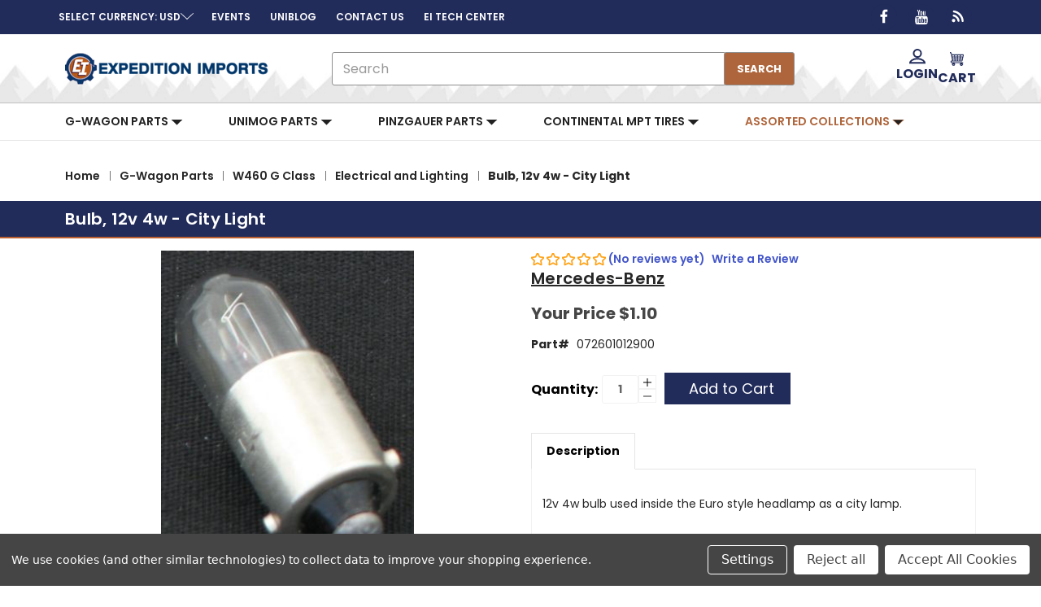

--- FILE ---
content_type: text/html; charset=UTF-8
request_url: https://expedition-imports.com/bulb-12v-4w-city-light-072601012900/
body_size: 59366
content:



<!DOCTYPE html>
<html class="no-js" lang="en">
    <head>
        <title>
                Bulb, 12v 4w - City Light-072601012900
        </title>
        <link rel="dns-prefetch preconnect" href="https://cdn11.bigcommerce.com/s-6c8xbvj22t" crossorigin><link rel="dns-prefetch preconnect" href="https://fonts.googleapis.com/" crossorigin><link rel="dns-prefetch preconnect" href="https://fonts.gstatic.com/" crossorigin>
        <meta property="product:price:amount" content="1.1" /><meta property="product:price:currency" content="USD" /><meta property="og:url" content="https://expedition-imports.com/bulb-12v-4w-city-light-072601012900/" /><meta property="og:site_name" content="EXPEDITION IMPORTS" /><meta name="keywords" content="Unimog Parts, G-Wagen Parts, Pinzgauer Parts, Continental MPT Tires"><link rel='canonical' href='https://expedition-imports.com/bulb-12v-4w-city-light-072601012900/' /><meta name='platform' content='bigcommerce.stencil' /><meta property="og:type" content="product" />
<meta property="og:title" content="Bulb, 12v 4w - City Light" />
<meta property="og:description" content="Expedition Imports offers parts and technical support for the Unimog, G-Wagen, and Pinzgauer." />
<meta property="og:image" content="https://cdn11.bigcommerce.com/s-6c8xbvj22t/products/21486/images/14226/072601012900__79245.1675878111.386.513.jpg?c=1" />
<meta property="og:availability" content="instock" />
<meta property="pinterest:richpins" content="enabled" />
        
         

                <meta
                    name="description"
                    content="12v 4w bulb used inside the Euro style headlamp as a city lamp."
                >

        <link href="https://cdn11.bigcommerce.com/s-6c8xbvj22t/product_images/favicon-32x32.png?t&#x3D;1679485122" rel="shortcut icon">
        <meta name="viewport" content="width=device-width, initial-scale=1">

            <script>!(function(n){function t(e){n.addEventListener(e,B)}function o(e){n.removeEventListener(e,B)}function u(e,n,t){L?C(e,n):(t||u.lazy&&void 0===t?q:S).push(e,n)}function c(e){k.head.appendChild(e)}function i(e,n){z.call(e.attributes)[y](n)}function r(e,n,t,o){return o=(n?k.getElementById(n):o)||k.createElement(e),n&&(o.id=n),t&&(o.onload=t),o}function s(e,n,t){(t=e.src)&&((n=r(m)).rel="preload",n.as=h,n.href=t,(t=e[g](w))&&n[b](w,t),(t=e[g](x))&&n[b](x,t),c(n))}function a(e,n){return z.call((n||k).querySelectorAll(e))}function f(e,n){e.parentNode.replaceChild(n,e)}function l(t,e){a("source,img",t)[y](l),i(t,function(e,n){(n=/^data-(.+)/.exec(e.name))&&t[b](n[1],e.value)}),"string"==typeof e&&e&&(t.className+=" "+e),p in t&&t[p]()}function e(e,n,t){u(function(t){(t=a(e||N))[y](s),(function o(e,n){(e=t[E]())&&((n=r(e.nodeName)).text=e.text,i(e,function(e){"type"!=e.name&&n[b](e.name,e.value)}),n.src&&!n[g]("async")?(n.onload=n.onerror=o,f(e,n)):(f(e,n),o()))})()},n,t)}var d="Defer",m="link",h="script",p="load",v="pageshow",y="forEach",g="getAttribute",b="setAttribute",E="shift",w="crossorigin",x="integrity",A=["mousemove","keydown","touchstart","wheel"],I="on"+v in n?v:p,N=h+"[type=deferjs]",j=n.IntersectionObserver,k=n.document||n,C=n.setTimeout,L=/p/.test(k.readyState),S=[],q=[],z=S.slice,B=function(e,n){for(n=I==e.type?(o(I),L=u,A[y](t),S):(A[y](o),q);n[0];)C(n[E](),n[E]())};e(),u.all=e,u.dom=function(e,n,i,c,r){u(function(t){function o(e){c&&!1===c(e)||l(e,i)}t=!!j&&new j(function(e){e[y](function(e,n){e.isIntersecting&&(t.unobserve(n=e.target),o(n))})},r),a(e||"[data-src]")[y](function(e){e[d]!=u&&(e[d]=u,t?t.observe(e):o(e))})},n,!1)},u.css=function(n,t,e,o,i){u(function(e){(e=r(m,t,o)).rel="stylesheet",e.href=n,c(e)},e,i)},u.js=function(n,t,e,o,i){u(function(e){(e=r(h,t,o)).src=n,c(e)},e,i)},u.reveal=l,n[d]=u,L||t(I)})(this);</script>

        <style>

</style>

            <style id="ysw-inline-css">@charset "UTF-8";[contenteditable=true]:focus,[href]:focus,[tabindex]:not([tabindex="-1"]):focus,button:focus,details:focus,input:focus,select:focus,textarea:focus{outline:2px solid #0f7fff!important;outline-offset:1px!important}input:focus+label{outline:2px solid #0f7fff!important;outline-offset:1px!important}meta.foundation-version{font-family:"/5.5.3/"}meta.foundation-mq-small{font-family:"/only screen/";width:0}meta.foundation-mq-small-only{font-family:"/only screen and (max-width: 551px)/";width:0}meta.foundation-mq-medium{font-family:"/only screen and (min-width:551px)/";width:551px}meta.foundation-mq-medium-only{font-family:"/only screen and (min-width:551px) and (max-width:1000px)/";width:551px}meta.foundation-mq-large{font-family:"/only screen and (min-width:1000px)/";width:1000px}meta.foundation-mq-large-only{font-family:"/only screen and (min-width:1000px) and (max-width:1261px)/";width:1000px}meta.foundation-mq-xlarge{font-family:"/only screen and (min-width:1261px)/";width:1261px}meta.foundation-mq-xlarge-only{font-family:"/only screen and (min-width:1261px) and (max-width:1681px)/";width:1261px}meta.foundation-mq-xxlarge{font-family:"/only screen and (min-width:1681px)/";width:1681px}meta.foundation-data-attribute-namespace{font-family:false}.u-block{display:block!important}.u-inlineBlock{display:inline-block!important;max-width:100%!important}.u-hidden{display:none!important}.u-hiddenVisually{border:0!important;clip:rect(1px,1px,1px,1px)!important;height:1px!important;overflow:hidden!important;padding:0!important;position:absolute!important;width:1px!important}.is-srOnly{border:0!important;clip:rect(1px,1px,1px,1px)!important;height:1px!important;overflow:hidden!important;padding:0!important;position:absolute!important;width:1px!important}.u-textAlignCenter{text-align:center!important}.u-textAlignLeft{text-align:left!important}.u-textAlignRight{text-align:right!important}.u-textBreak{word-wrap:break-word!important}.u-textInheritColor{color:inherit!important}.u-textKern{text-rendering:optimizeLegibility!important;-webkit-font-feature-settings:"kern" 1!important;font-feature-settings:"kern" 1!important;-webkit-font-kerning:normal!important;font-kerning:normal!important}.u-textLead{line-height:1.6!important;font-size:1.1em!important}.u-textNoWrap{white-space:nowrap!important}.u-textTruncate{max-width:100%!important;overflow:hidden!important;text-overflow:ellipsis!important;white-space:nowrap!important;word-wrap:normal!important}.u-fontSmoothing{-moz-osx-font-smoothing:grayscale!important;-webkit-font-smoothing:antialiased!important}/*! normalize.css v3.0.3 | MIT License | github.com/necolas/normalize.css */html{font-family:sans-serif;-ms-text-size-adjust:100%;-webkit-text-size-adjust:100%}body{margin:0}article,aside,details,figcaption,figure,footer,header,hgroup,main,menu,nav,section,summary{display:block}audio,canvas,progress,video{display:inline-block;vertical-align:baseline}audio:not([controls]){display:none;height:0}[hidden],template{display:none}a{background-color:transparent}a:active,a:hover{outline:0}abbr[title]{border-bottom:1px dotted}b,strong{font-weight:700}dfn{font-style:italic}h1{font-size:2em;margin:.67em 0}mark{background:#ff0;color:#000}small{font-size:80%}sub,sup{font-size:75%;line-height:0;position:relative;vertical-align:baseline}sup{top:-.5em}sub{bottom:-.25em}img{border:0}svg:not(:root){overflow:hidden}figure{margin:1em 40px}hr{-webkit-box-sizing:content-box;box-sizing:content-box;height:0}pre{overflow:auto}code,kbd,pre,samp{font-family:monospace,monospace;font-size:1em}button,input,optgroup,select,textarea{color:inherit;font:inherit;margin:0}button{overflow:visible}button,select{text-transform:none}button,html input[type=button],input[type=reset],input[type=submit]{-webkit-appearance:button;cursor:pointer}button[disabled],html input[disabled]{cursor:default}button::-moz-focus-inner,input::-moz-focus-inner{border:0;padding:0}input{line-height:normal}input[type=checkbox],input[type=radio]{-webkit-box-sizing:border-box;box-sizing:border-box;padding:0}input[type=number]::-webkit-inner-spin-button,input[type=number]::-webkit-outer-spin-button{height:auto}input[type=search]{-webkit-appearance:textfield;-webkit-box-sizing:content-box;box-sizing:content-box}input[type=search]::-webkit-search-cancel-button,input[type=search]::-webkit-search-decoration{-webkit-appearance:none}fieldset{border:1px solid silver;margin:0 2px;padding:.35em .625em .75em}legend{border:0;padding:0}textarea{overflow:auto}optgroup{font-weight:700}table{border-collapse:collapse;border-spacing:0}td,th{padding:0}*,:after,:before{-webkit-box-sizing:border-box;box-sizing:border-box}body,html{height:100%}body{background:#fff;color:#333;cursor:auto;margin:0;padding:0;position:relative}body{-moz-osx-font-smoothing:grayscale;-webkit-font-smoothing:antialiased}a:hover{cursor:pointer}figure{margin:0 0 1.5rem}img{display:inline-block;height:auto;max-width:100%;vertical-align:middle}img{-ms-interpolation-mode:bicubic}button{background:0 0;border:0}button:active,button:focus{-webkit-box-shadow:none;box-shadow:none;outline:0}textarea{height:auto;min-height:50px}select{width:100%}blockquote,dd,div,dl,dt,form,h1,h2,h3,h4,h5,h6,li,ol,p,pre,td,th,ul{margin:0;padding:0}html{font-size:13px}@media (min-width:551px){html{font-size:13px}}@media (min-width:1000px){html{font-size:13px}}@media (min-width:1261px){html{font-size:13px}}body{font-family:Poppins,Arial,Helvetica,sans-serif;font-weight:400;line-height:1.5}a{color:#333;line-height:inherit;text-decoration:underline}a:focus,a:hover{color:#757575}p{margin-bottom:1.5rem}h1,h2,h3,h4,h5,h6{color:#444;font-family:Poppins,Arial,Helvetica,sans-serif;font-weight:600;letter-spacing:.25px;margin-bottom:.76923rem}h1 small,h2 small,h3 small,h4 small,h5 small,h6 small{color:#272727;font-size:60%;line-height:0}h1{font-size:28px}h2{font-size:25px}h3{font-size:22px}h4{font-size:20px}h5{font-size:14px}h6{font-size:13px}.subheader{font-weight:400;line-height:24px;margin-bottom:.76923rem}hr{border:solid #e5e5e5;border-width:1px 0 0;clear:both;height:0;margin:2.03846rem 0 1.96154rem}em,i{font-style:italic;line-height:inherit}b,strong{font-weight:700;line-height:inherit}small{font-size:60%;line-height:inherit}dl,ol,ul{list-style-position:outside;margin-bottom:1.5rem}ol ol,ol ul,ul ol,ul ul{margin-left:1.2rem;margin-bottom:0}ul{margin-left:1.15rem}ol{margin-left:1.15rem}dl dt{font-weight:700;margin-bottom:.38462rem}dl dd{margin-bottom:1.5rem}abbr,acronym{border-bottom:1px dotted #ccc;color:#333;cursor:help;font-size:90%;text-transform:uppercase}abbr{text-transform:none}blockquote,blockquote p{font-size:22px;line-height:29px}cite{color:#999;display:block;font-size:1rem}.icon{height:1.23077rem;width:1.23077rem;display:inline-block;vertical-align:middle}.icon svg{display:inline-block;fill:#757575;height:100%;vertical-align:top;width:100%}.inlineList{list-style:none;margin-top:0;margin-bottom:1.30769rem;margin-left:-1.69231rem;margin-right:0;overflow:hidden;padding:0}.inlineList>li{display:block;float:left;list-style:none;margin-left:1.69231rem}.inlineList>li>*{display:block}.table{border:solid 1px #e5e5e5;margin-bottom:2.03846rem;table-layout:auto;width:100%}.table thead{background:#e5e5e5}.table thead tr td,.table thead tr th{font-size:1rem;font-weight:700;padding:.76923rem 1.5rem}.table tr td,.table tr th{padding:.76923rem 1.5rem;text-align:left}.table tbody tr td,.table tbody tr th,.table tfoot tr td,.table tfoot tr th,.table thead tr th,.table tr td{display:table-cell}.table td.table-cell--numericData,.table th.table-header--numericData{text-align:right}.table-thead{border:1px solid #e5e5e5}.table-tfoot{border:1px solid #e5e5e5}.table-tbody tr{border-bottom:1px solid #e5e5e5}.table-tbody tr:last-child{border-bottom:0}.button{-webkit-appearance:none;-moz-appearance:none;border-radius:0;border-style:solid;border-width:1px;cursor:pointer;font-family:Poppins,Arial,Helvetica,sans-serif;font-weight:400;line-height:normal;margin:0 0 1rem;position:relative;text-align:center;text-decoration:none;display:inline-block;background-color:transparent;border-color:#8f8f8f;color:#666;font-size:1rem;padding:.92308rem 2.26923rem;border-radius:3px;outline:0;vertical-align:middle}.button.active,.button.is-active,.button:focus,.button:hover{background-color:transparent;border-color:#474747;color:#333}.button:active{background-color:transparent;border:1px solid #757575;color:#000}.button.active,.button.is-active,.button:focus{outline:0}@media (min-width:481px){.button+.button{margin-left:.76923rem}}.button--primary{background-color:#222c5b;border-color:#222c5b;color:#fff}.button--primary.active,.button--primary.is-active,.button--primary:focus,.button--primary:hover{background-color:#b45c2b;border-color:#b45c2b;color:#fff}.button--primary:active{background-color:#b45c2b;border:1px solid #b45c2b;color:#fff}.button[disabled]{background-color:#ccc;border-color:rgba(0,0,255,0);color:#fff;cursor:default}.button--large{font-size:14px}.button--small{font-size:13px;padding:.53846rem 1.5rem}.button--slab{display:block;width:100%}.button+.button--slab{margin-left:0}.button--icon{font-size:1rem;padding:.76923rem .76923rem}.button--icon svg{fill:#757575}.buttonGroup{display:inline-block}.buttonGroup>.button{border-radius:0;border-right-width:0;float:left;margin-left:0}.buttonGroup>.button:first-child{border-bottom-left-radius:3px;border-top-left-radius:3px}.buttonGroup>.button:last-child{border-bottom-right-radius:3px;border-right-width:1px;border-top-right-radius:3px}.dropdown-menu{display:none;left:-9999px;list-style:none;margin-left:0;position:absolute;background:#e5e5e5;font-size:1rem;height:auto;width:100%;z-index:89;max-width:200px}.dropdown-menu.open{display:block}.dropdown-menu>:first-child{margin-top:0}.dropdown-menu>:last-child{margin-bottom:0}.dropdown-menu--content{display:none;left:-9999px;list-style:none;margin-left:0;position:absolute;background:#e5e5e5;font-size:1rem;height:auto;padding:.76923rem;width:100%;z-index:89;max-width:200px}.dropdown-menu--content.open{display:block}.dropdown-menu--content>:first-child{margin-top:0}.dropdown-menu--content>:last-child{margin-bottom:0}.dropdown-menu-item{cursor:pointer;font-size:1rem;line-height:1.5;margin:0;padding:.38462rem .76923rem}.dropdown-menu-item a{display:block;padding:.38462rem}.dropdown-menu-item a{margin:-.38462rem}.form{margin:0 0 1.5rem}.form-fieldset{border-width:0;margin:0;padding:0}.form-legend{background:0 0;border:solid #999;border-width:0 0 1px;display:block;line-height:32px;margin-bottom:.76923rem;padding:0;width:100%}.form-label{color:#666;cursor:pointer;display:block;font-size:1rem;line-height:1.5;margin-bottom:.53846rem}.form-label small{color:#272727;font-size:.76923rem;text-transform:uppercase;vertical-align:bottom}.form-input{-webkit-appearance:none;-moz-appearance:none;appearance:none;background-color:#fff;border-color:#8f8f8f;border-style:solid;border-width:1px;border-radius:3px;color:#666;display:block;font-family:inherit;font-size:1rem;-moz-osx-font-smoothing:grayscale;-webkit-font-smoothing:antialiased;font-smoothing:antialiased;height:3rem;margin:0;padding:.75rem 1rem;-webkit-transition:border-color .1s ease-out;transition:border-color .1s ease-out;width:100%}.form-input:disabled{background-color:#fff;color:#999;cursor:not-allowed}.form-input[readonly]{background-color:#e5e5e5;border-color:#999;color:#757575;cursor:text}.form-input:focus{border-color:#474747;outline:0}.form-input[rows]{height:auto}.form-input[type=search]{-webkit-box-sizing:border-box;box-sizing:border-box}.form-input::-webkit-input-placeholder{color:#999}.form-input::-ms-clear{height:0;width:0}.form-input::-moz-placeholder{color:#999}.form-input:-ms-input-placeholder{color:#999}.form-select{-webkit-appearance:none!important;-moz-appearance:none!important;background-color:#fff;border-radius:0;background-image:url("[data-uri]");background-position:100% center;background-repeat:no-repeat;border-style:solid;border-width:1px;border-color:#8f8f8f;color:#666;font-family:inherit;font-size:1rem;line-height:normal;padding:.75rem;border-radius:0;cursor:pointer;height:3rem;margin:0;outline:0}.form-select::-ms-expand{display:none}.form-select.radius{border-radius:3px}.form-select:focus{border-color:#474747}.form-select:disabled{background-color:#fff;cursor:not-allowed}.form-select:focus{border-color:#474747}.form-body{background-color:#fff;border:1px solid #999;-webkit-box-shadow:0 1px 2px rgba(255,255,255,.13);box-shadow:0 1px 2px rgba(255,255,255,.13);margin-bottom:1.5rem;max-width:none;padding:1.5rem}.form-row{margin:0 -.75rem;max-width:none;width:auto}.form-row:after,.form-row:before{content:" ";display:table}.form-row:after{clear:both}.form-row .form-field{padding-left:.75rem;padding-right:.75rem;width:100%;float:left;max-width:none}@media (min-width:551px){.form-row--half .form-field{width:50%}.form-row--third .form-field{width:33.33333%}.form-row--quarter .form-field{width:25%}}.form-field{display:block;margin:0 0 2.03846rem;max-width:none}.form-field:after,.form-field:before{content:" ";display:table}.form-field:after{clear:both}.form-select[multiple]{height:auto}.form-select[multiple] option{padding:5px}.form-checkbox,.form-radio{border:0;clip:rect(1px,1px,1px,1px);height:1px;overflow:hidden;padding:0;position:absolute;width:1px}.form-checkbox+.form-label,.form-radio+.form-label{display:inline-block;font-size:1rem;font-weight:400;margin-bottom:.38462rem;padding-left:1.88462rem;position:relative;vertical-align:baseline;width:100%}.form-checkbox+.form-label::after,.form-checkbox+.form-label::before,.form-radio+.form-label::after,.form-radio+.form-label::before{content:"";display:block;position:absolute;-webkit-transition:all 50ms ease-out;transition:all 50ms ease-out}.form-checkbox+.form-label::before,.form-radio+.form-label::before{background-color:#fff;border:solid #8f8f8f;border-width:1px;height:1.23077rem;left:0;top:0;width:1.23077rem}.form-checkbox+.form-label::after,.form-radio+.form-label::after{height:1.07692rem;left:1px;opacity:0;top:1px;-webkit-transform:scale(0);transform:scale(0);width:1.07692rem}.form-checkbox:checked+.form-label::after,.form-radio:checked+.form-label::after{opacity:1;-webkit-transform:scale(1);transform:scale(1)}.form-checkbox[disabled]+.form-label,.form-radio[disabled]+.form-label{cursor:default}.form-checkbox[disabled]+.form-label::before,.form-radio[disabled]+.form-label::before{background-color:#fff}.form-checkbox+.form-label::before{border-radius:3px}.form-checkbox+.form-label::after{background-image:url("data:image/svg+xml;charset=utf8,%3Csvg xmlns='http://www.w3.org/2000/svg' width='24' height='24' viewBox='0 0 24 24'%3E%3Cpath d='M9 16.17L4.83 12l-1.42 1.41L9 19 21 7l-1.41-1.41z' fill='rgba(51, 51, 51, 0.999)' /%3E%3C/svg%3E");background-position:50%;background-repeat:no-repeat;background-size:100%;color:rgba(51,51,51,.999);content:"";font-size:1.07692rem;line-height:1;text-align:center}.form-radio+.form-label::before{border-radius:50%}.form-radio+.form-label::after{background:rgba(51,51,51,.999);border:3px solid #fff;border-radius:1.07692rem}.form-input.has-action{float:left;padding-right:2.84615rem}.form-input.has-action+.button--inputAction{background:0 0;border:0;border-radius:0 0 0 0;float:left;height:2.84615rem;margin:.07692rem 0 0 -2.92308rem;width:2.84615rem}.form-input.has-icon{float:left;padding-right:2.76923rem}.form-input.has-icon+.icon{height:3rem;margin-left:-2.76923rem;width:1.53846rem}.form-prefixPostfix{display:-webkit-box;display:-ms-flexbox;display:flex;-webkit-box-orient:horizontal;-webkit-box-direction:normal;-ms-flex-direction:row;flex-direction:row;-ms-flex-wrap:nowrap;flex-wrap:nowrap}.form-prefixPostfix .form-input{-webkit-box-flex:1;-ms-flex:1;flex:1}.form-prefixPostfix .button{height:3rem}.form-prefixPostfix-input{border-radius:0 0 0 0}.form-prefixPostfix-label{background-color:#fff;border:solid #999;border-width:1px;-webkit-box-flex:1;-ms-flex:1;flex:1;font-weight:300;height:3rem;line-height:normal;max-width:6.92308rem;padding:.75rem;text-align:center}.form-prefixPostfix-label--prefix{border-radius:0 0 0 0;border-width:1px 0 1px 1px}.form-prefixPostfix-label--prefix+.form-input{border-radius:0 0 0 0}.form-prefixPostfix-label--postfix{border-radius:0 0 0 0;border-width:1px 1px 1px 0}.form-prefixPostfix-button--prefix{margin:0 .75rem 0 0}.form-prefixPostfix-button--postfix{margin:0 0 0 .75rem}.switch-checkbox{border:0;clip:rect(1px,1px,1px,1px);height:1px;overflow:hidden;padding:0;position:absolute;width:1px}.switch-checkbox:focus+.switch-toggle{border-color:#757575;-webkit-box-shadow:0 0 4px rgba(117,117,117,.4);box-shadow:0 0 4px rgba(117,117,117,.4)}.switch-toggle{background-color:#757575;border:1px solid #757575;border-radius:2.15385rem;cursor:pointer;display:inline-block;height:2.15385rem;position:relative;-webkit-transition:all .1s ease-out;transition:all .1s ease-out;vertical-align:middle;width:4.61538rem}.switch--important .switch-toggle{background-color:#f1a500;border-color:#f1a500}.switch--checked .switch-toggle{background-color:#008a06;border-color:#008a06}.switch--disabled .switch-toggle{background-color:#e5e5e5;border-color:#999;cursor:default}.switch-toggle::before{background:#fff;border-radius:1.53849rem;-webkit-box-shadow:0 1px 1px rgba(0,0,0,.1);box-shadow:0 1px 1px rgba(0,0,0,.1);content:"";height:1.53849rem;left:.23075rem;position:absolute;top:.23075rem;-webkit-transition:all .1s ease-out;transition:all .1s ease-out;width:1.53849rem}.switch--checked .switch-toggle::before{left:2.69229rem}.switch-label{color:#fff;height:26px;line-height:2.07692;position:absolute;right:.46154rem;text-transform:uppercase;-webkit-transition:all .1s ease-out;transition:all .1s ease-out}.switch--checked .switch-label{font-weight:600;left:.46154rem;right:auto}.switch--disabled .switch-label{color:#757575}.switch-label--icon.icon{height:2rem;width:2rem}.switch-label--icon.icon svg{height:2rem;width:2rem;fill:white}.switch--disabled .switch-label--icon.icon svg{fill:#757575}.switch-description--off{color:#000;margin-right:5px}.switch--checked .switch-description--off{color:#757575}.switch-description--on{color:#757575;margin-left:5px}.switch--checked .switch-description--on{color:#000}.switch-ariaDescription{border:0;clip:rect(1px,1px,1px,1px);height:1px;overflow:hidden;padding:0;position:absolute;width:1px}.form-actions{background:0 0;border:0;text-align:center}@media (min-width:481px){.form-actions{text-align:left}}.form-actions>*{display:inline-block;margin-bottom:1rem;width:100%}@media (min-width:481px){.form-actions>*{vertical-align:baseline;width:auto}}@media (min-width:481px){.form-actions--fixed{background:#fff;border-top:1px solid #999;bottom:0;left:0;padding:1.5rem 2.03846rem;position:fixed;right:0;text-align:right;z-index:20}}.form-input-indicator{height:1.69231rem;width:1.69231rem;float:left;margin:0 0 0 -2.30769rem;position:relative;top:.76923rem}.form-prefixPostfix .form-input-indicator{top:0}.form-input-indicator>svg{fill:#008a06}.form-field-errors{list-style:none;margin-left:0;margin-left:0;clear:both;margin-bottom:0;margin-top:.15385rem}.form-field-errors ol,.form-field-errors ul{list-style:none;margin-bottom:0}.form-inlineMessage{display:inline-block;line-height:24px;margin:.38462rem 0 -.53846rem;width:100%}.form-field--error .form-input,.form-field--success .form-input,.form-field--warning .form-input{float:left}.form-field--success .form-checkbox+.form-label::before,.form-field--success .form-input,.form-field--success .form-prefixPostfix-label,.form-field--success .form-radio+.form-label::before,.form-field--success .form-select{border-color:#008a06}.form-field--success .form-field-error,.form-field--success .form-inlineMessage{color:#008a06}.form-field--success .form-input-indicator>svg{fill:#008a06}.form-field--error .form-checkbox+.form-label::before,.form-field--error .form-input,.form-field--error .form-prefixPostfix-label,.form-field--error .form-radio+.form-label::before,.form-field--error .form-select{border-color:#cc4749}.form-field--error .form-field-error,.form-field--error .form-inlineMessage{color:#cc4749}.form-field--error .form-input-indicator>svg{fill:#cc4749}.form-field--warning .form-checkbox+.form-label::before,.form-field--warning .form-input,.form-field--warning .form-prefixPostfix-label,.form-field--warning .form-radio+.form-label::before,.form-field--warning .form-select{border-color:#f1a500}.form-field--warning .form-field-error,.form-field--warning .form-inlineMessage{color:#f1a500}.form-field--warning .form-input-indicator>svg{fill:#f1a500}.panel{position:relative}.panel-header{background-color:#e5e5e5;margin:0;padding:1.5rem 2.03846rem 0}.panel-title{line-height:1.5;margin:0}.panel-body{margin-bottom:1.5rem;padding:1rem 2.03846rem 1.5rem;background:#e5e5e5}.panel-body>:first-child{margin-top:0}.panel-body>:last-child{margin-bottom:0}.panel-body>:last-child{margin-bottom:0}.breadcrumbs{display:block;list-style:none;margin-left:0;overflow:hidden}.breadcrumb{color:#272727;float:left;font-size:13px;line-height:13px;margin:0;line-height:1.5}.breadcrumb a{color:#272727}.breadcrumb.current{color:#272727;cursor:default}.breadcrumb.current a{color:#272727;cursor:default}.breadcrumb.current:focus,.breadcrumb.current:focus a,.breadcrumb.current:hover,.breadcrumb.current:hover a{text-decoration:none}.breadcrumb.unavailable{color:#999}.breadcrumb.unavailable a{color:#999}.breadcrumb.unavailable a:focus,.breadcrumb.unavailable:focus,.breadcrumb.unavailable:hover,.breadcrumb.unavailable:hover a{color:#999;cursor:not-allowed;text-decoration:none}.breadcrumb:before{color:#272727;content:"/";margin:0;position:relative;top:1px}.breadcrumb:first-child:before{content:" ";margin:0}.breadcrumb::before{margin:0 .53846rem}@media (min-width:481px){.breadcrumb::before{margin:0 .53846rem}}.breadcrumb-label{cursor:pointer}.breadcrumb-label:hover{color:#333;text-decoration:none}.breadcrumb.is-active>.breadcrumb-label{color:#272727;cursor:default}.breadcrumb.is-unavailable>.breadcrumb-label{color:#999;cursor:default}.tabs{border-bottom:1px solid #e5e5e5;margin:0}.tabs:after,.tabs:before{content:" ";display:table}.tabs:after{clear:both}.tab{border-bottom:#fff;display:block;list-style:none;margin:0;padding:0;position:relative}@media (min-width:551px){.tab{float:left}}.tab-title{color:#272727;display:block;font-size:14px;padding:.76923rem 1.53846rem}.tab-title:hover{color:#333}.tab.is-active .tab-title{color:#333;font-weight:700}@media (min-width:551px){.tabs--vertical{border-bottom:0;float:left;margin:0 0 1.5rem;max-width:20%;width:20%}}.tabs--vertical .tab{float:none}.tabs-contents{margin-bottom:1.5rem}.tabs-contents:after,.tabs-contents:before{content:" ";display:table}.tabs-contents:after{clear:both}@media (min-width:551px){.tabs-contents--vertical{float:left;max-width:80%;padding-left:1.5rem;width:80%}.tabs-contents--vertical>.tab-content{padding:0 1.5rem}}.tab-content{display:none;padding:1.5rem 0}.tab-content.is-active{display:block}.no-js .tab-content{display:block;float:none}.navBar:after,.navBar:before{content:" ";display:table}.navBar:after{clear:both}.navBar ol,.navBar ul{list-style:none;margin-left:0;margin:0;padding:0}.navBar ol ol,.navBar ol ul,.navBar ul ol,.navBar ul ul{list-style:none;margin-bottom:0}.navBar ol li,.navBar ul li{margin:0;padding:0}.navBar-section{float:left}.navBar-section:after,.navBar-section:before{content:" ";display:table}.navBar-section:after{clear:both}.navBar-section--alt{float:right;margin-left:1.5rem}.navBar-section+.navBar-section{margin-left:1.5rem}@media (min-width:551px){.navBar-item{float:left}}.navBar-action,.navBar-item{display:block}.navBar-action{color:#000;font-size:14px;padding:.76923rem}.navList:after,.navList:before{content:" ";display:table}.navList:after{clear:both}.navList ol,.navList ul{list-style:none;margin-left:0;margin:0;padding:0}.navList ol ol,.navList ol ul,.navList ul ol,.navList ul ul{list-style:none;margin-bottom:0}.navList ol li,.navList ul li{margin:0;padding:0}.navList-section:after,.navList-section:before{content:" ";display:table}.navList-section:after{clear:both}.navList-section--alt{float:right;margin-left:1.5rem}.navList-section+.navList-section{margin-top:1.5rem}.navList-action,.navList-item{display:block}.navList-action{color:#333;font-size:14px;padding:.15385rem 0}.pagination-list{display:block;margin-left:0}.pagination-list li{color:#272727;font-size:1rem;margin-left:.38462rem}.pagination-list li a,.pagination-list li button{border-radius:3px;-webkit-transition:background-color .3s ease-out;transition:background-color .3s ease-out;background:0 0;color:#272727;display:block;font-size:1em;font-weight:400;line-height:inherit;padding:.30769rem .53846rem}.pagination-list li{display:block}li.pagination-item{cursor:pointer}li.pagination-item:first-child{margin-left:0}li.pagination-item a:hover{color:#333}li.pagination-item--current a,li.pagination-item--current button{color:#333;cursor:default}.alertBox{border-style:none;display:block;font-size:1rem;font-weight:400;margin-bottom:.76923rem;padding:.76923rem 1.15385rem .76923rem 1.15385rem;position:relative;-webkit-transition:opacity .3s ease-out;transition:opacity .3s ease-out;background-color:#e5e5e5;border-color:#e5e5e5;color:#fff}.alertBox .icon{height:1.53846rem;width:1.53846rem}.alertBox .button{margin:0 0 0 .76923rem}.alertBox--info{background-color:#666;border-color:#666;color:#333}.alertBox--info svg{fill:#dfdfdf}.alertBox--success{background-color:#d5ffd8;border-color:#d5ffd8;color:#fff}.alertBox--success svg{fill:#008a06}.alertBox--warning{background-color:#fffdea;border-color:#fffdea;color:#fff}.alertBox--warning svg{fill:#f1a500}.alertBox--error{background-color:#fdd;border-color:#fdd;color:#fff}.alertBox--error svg{fill:#cc4749}.alertBox-column{display:table-cell;text-align:center;vertical-align:middle}.alertBox-icon{padding-right:1.15385rem}.alertBox-message{margin:0;text-align:left;width:100%}.alertBox-heading{margin:0}.alertBox-close{cursor:pointer;padding-left:1.15385rem}.alertBox-close .icon{height:1.53846rem;width:1.53846rem}.alertBox-close svg{fill:#999999}.accordion{margin-bottom:0;border:#e5e5e5 solid;border-width:1px;-webkit-box-shadow:0 1px 2px rgba(255,255,255,.13);box-shadow:0 1px 2px rgba(255,255,255,.13);margin:0 0 1.5rem}.accordion:after,.accordion:before{content:" ";display:table}.accordion:after{clear:both}.accordion-navigation{display:block;margin-bottom:0!important;border:#e5e5e5 solid;border-width:1px 0;cursor:pointer}.accordion-navigation.is-open>a{background:#fff;color:#000}.accordion-navigation>a{background:#fff;color:#333;padding:1.88462rem;display:block;font-family:Poppins,Arial,Helvetica,sans-serif;font-size:1rem}.accordion-navigation>a:hover{background:#e5e5e5}.accordion-navigation .accordion-title{padding:1.5rem 1.88462rem}.accordion-title{font-weight:700;line-height:24px}.accordion-content{display:none;padding:2.03846rem;border:#e5e5e5 solid;border-width:0 0 1px}.accordion-content.is-open{display:block}.accordion-navigation--success .accordion-title,.accordion-navigation--success.is-open>a{color:#008a06}.accordion-navigation--error .accordion-title,.accordion-navigation--error.is-open>a{color:#cc4749}.accordion-navigation--warning .accordion-title,.accordion-navigation--warning.is-open>a{color:#f1a500}body.has-activeModal{overflow:hidden}.modal-background{background:#000;background:rgba(51,51,51,.95);bottom:0;display:none;left:0;position:fixed;right:0;top:0;z-index:1004;left:0}.has-activeModal .modal-background{display:block}.modal{border-radius:0;display:none;position:absolute;top:0;visibility:hidden;width:100%;z-index:1005;left:0;background-color:#fff;padding:2.25rem 2.25rem;border:solid 0 #e5e5e5;-webkit-box-shadow:none;box-shadow:none;max-height:80%;overflow:auto;position:fixed}@media only screen and (max-width:551px){.modal{min-height:100vh}}.modal .column,.modal .columns{min-width:0}.modal>:first-child{margin-top:0}.modal>:last-child{margin-bottom:0}@media only screen and (min-width:551px){.modal{left:0;margin:0 auto;max-width:80%;right:0;width:900px}}@media only screen and (min-width:551px){.modal{top:50%!important}}@media (min-width:551px){.modal{-webkit-transform:translateY(-50%);transform:translateY(-50%)}}.modal--large{max-height:90%;width:1280px}.modal--small{width:500px}.modal-header{border-bottom:1px solid #e5e5e5;padding:1rem 0;position:relative}.modal-header-title{margin:0}.modal-body{padding:3rem 0}.modal-body>:last-child{margin-bottom:0}.modal-footer{border-top:1px solid #e5e5e5;padding:.76923rem 1.5rem;text-align:center}@media (min-width:481px){.modal-footer{text-align:right}}.modal-footer .button{display:block}@media (min-width:481px){.modal-footer .button{display:inline-block;margin-bottom:0}}.modal-footer-link{display:inline-block;font-size:14px;margin:0 0 .76923rem}@media (min-width:481px){.modal-footer-link{display:inline;margin:1.5rem}}.modal-close{color:#666;cursor:pointer;font-size:25px;font-weight:400;line-height:1;position:absolute;top:1.05rem;right:.75rem;-webkit-transform:translateY(none);transform:translateY(none)}.modal-close .icon{height:1.53846rem;width:1.53846rem}@media print{.modal{background:#fff!important;display:none}}.loadingNotification{left:50%;position:fixed;text-align:center;top:3rem;-webkit-transform:translateX(-50%);transform:translateX(-50%);-webkit-transform-style:preserve-3d;transform-style:preserve-3d;-webkit-transition:all .2s ease-out;transition:all .2s ease-out;z-index:500}.loadingNotification.ng-hide-add-active,.loadingNotification.ng-hide-remove{opacity:0;top:3.6rem;-webkit-transform:scale(.9) translateX(-50%);transform:scale(.9) translateX(-50%)}.loadingNotification.ng-hide-remove-active{opacity:1;top:3rem;-webkit-transform:scale(1) translateX(-50%);transform:scale(1) translateX(-50%)}.loadingNotification-label{background:#666;border-radius:3px;color:#fff;display:inline-block;font-size:14px;padding:.38462rem .76923rem}.loadingOverlay-container{min-height:120px;position:relative}.loadingOverlay{background:rgba(51,51,51,.9);bottom:0;height:100%;left:0;opacity:1;position:absolute;right:0;top:0;-webkit-transition:all 250ms ease-out;transition:all 250ms ease-out;width:100%}.loadingOverlay::before{height:3.07692rem;width:3.07692rem;border-radius:3.07692rem;border:solid 2px;border-color:#fff #fff #999 #999;content:"";display:block;left:0;margin:0 auto;position:absolute;right:0;top:50%;-webkit-transform:translateY(-50%) rotate(0);transform:translateY(-50%) rotate(0);-webkit-transform-style:preserve-3d;transform-style:preserve-3d;-webkit-animation:spin .5s infinite cubic-bezier(.69,.31,.56,.83);animation:spin .5s infinite cubic-bezier(.69,.31,.56,.83)}.loadingOverlay.ng-enter,.loadingOverlay.ng-leave.ng-leave-active{opacity:0}.loadingOverlay.ng-enter.ng-enter-active,.loadingOverlay.ng-leave{opacity:1}@-webkit-keyframes spin{0%{-webkit-transform:translateY(-50%) rotate(0);transform:translateY(-50%) rotate(0)}100%{-webkit-transform:translateY(-50%) rotate(360deg);transform:translateY(-50%) rotate(360deg)}}@keyframes spin{0%{-webkit-transform:translateY(-50%) rotate(0);transform:translateY(-50%) rotate(0)}100%{-webkit-transform:translateY(-50%) rotate(360deg);transform:translateY(-50%) rotate(360deg)}}.actionBar{margin:1.5rem 0}.actionBar:after,.actionBar:before{content:" ";display:table}.actionBar:after{clear:both}.actionBar .button{margin-bottom:0}.actionBar .buttonGroup{vertical-align:middle}.actionBar-link{display:block;padding:.76923rem 0}.actionBar-section:after,.actionBar-section:before{content:" ";display:table}.actionBar-section:after{clear:both}@media (min-width:551px){.actionBar-section{float:left}.actionBar-section .form-label{display:inline-block;margin:0 .38462rem 0 0}.actionBar-section .form-input,.actionBar-section .form-select{display:inline-block;width:15.38462rem}}@media (min-width:551px){.actionBar-section--alt{float:right}}.actionBar-item{margin-bottom:1.5rem}@media (min-width:551px){.actionBar-item{display:inline-block;margin-bottom:0;margin-right:1.5rem;vertical-align:middle}.actionBar-item:last-child{margin-right:0}}.card{background-color:transparent;margin-bottom:3rem;padding:0 0}.card-figure{background-color:#fff;margin-bottom:0;padding:0 0;position:relative}.card-image{border:1px solid #999;width:100%}.card-figcaption{bottom:0;height:100%;left:0;opacity:0;position:absolute;right:0;text-align:center;top:0}.card-figcaption:hover{opacity:1}.card-figcaption-action{display:block;height:100%}.card-figcaption-body{position:relative;top:50%;-webkit-transform:translateY(-50%);transform:translateY(-50%);-webkit-transform-style:preserve-3d;transform-style:preserve-3d}.card-figcaption-body>:first-child{margin-top:0}.card-figcaption-body>:last-child{margin-bottom:0}.card-figcaption-body .card-text{color:#272727}.card-figcaption-button{background-color:rgba(255,255,255,.9);color:#333}.card-figcaption-button:hover{background-color:#fff;color:#333}.card-body{padding:.76923rem 0 0}.card-body>:first-child{margin-top:0}.card-body>:last-child{margin-bottom:0}.card-body .card-text{color:#272727}.card-surTitle{float:right;margin-left:1.5rem;max-width:40%;text-align:right}.card-footer{background-color:transparent;margin:0}.card-footer:after,.card-footer:before{content:" ";display:table}.card-footer:after{clear:both}.card-button{margin-bottom:0}.aria-description--hidden{height:1px;left:0;margin-left:-10000px;overflow:hidden;position:absolute;top:0;width:1px}.slick-slider{position:relative;display:block;-webkit-box-sizing:border-box;box-sizing:border-box;-webkit-touch-callout:none;-webkit-user-select:none;-moz-user-select:none;-ms-user-select:none;user-select:none;-ms-touch-action:pan-y;touch-action:pan-y;-webkit-tap-highlight-color:transparent}.slick-list{position:relative;overflow:hidden;display:block;margin:0;padding:0}.slick-list:focus{outline:0}.slick-list.dragging{cursor:pointer;cursor:hand}.slick-slider .slick-list,.slick-slider .slick-track{-webkit-transform:translate3d(0,0,0);transform:translate3d(0,0,0)}.slick-track{position:relative;left:0;top:0;display:block;margin-left:auto;margin-right:auto}.slick-track:after,.slick-track:before{content:"";display:table}.slick-track:after{clear:both}.slick-loading .slick-track{visibility:hidden}.slick-slide{float:left;height:100%;min-height:1px;display:none}[dir=rtl] .slick-slide{float:right}.slick-slide img{display:block}.slick-slide.slick-loading img{display:none}.slick-slide.dragging img{pointer-events:none}.slick-initialized .slick-slide{display:block}.slick-loading .slick-slide{visibility:hidden}.slick-vertical .slick-slide{display:block;height:auto;border:1px solid transparent}.slick-arrow.slick-hidden{display:none}.slick-loading .slick-list{background:#fff center center no-repeat}.slick-next,.slick-prev{position:absolute;display:block;height:20px;width:20px;line-height:0;font-size:0px;cursor:pointer;background:0 0;color:transparent;top:50%;-webkit-transform:translate(0,-50%);transform:translate(0,-50%);padding:0;border:none;outline:0}.slick-next:focus,.slick-next:hover,.slick-prev:focus,.slick-prev:hover{outline:0;background:0 0;color:transparent}.slick-next:focus:before,.slick-next:hover:before,.slick-prev:focus:before,.slick-prev:hover:before{opacity:.8}.slick-next.slick-disabled:before,.slick-prev.slick-disabled:before{opacity:.6}.slick-next:before,.slick-prev:before{font-family:inherit;font-size:20px;line-height:1;color:#8f8f8f;opacity:1;-webkit-font-smoothing:antialiased;-moz-osx-font-smoothing:grayscale}.slick-prev{left:-25px}[dir=rtl] .slick-prev{left:auto;right:-25px}.slick-prev:before{content:""}[dir=rtl] .slick-prev:before{content:""}.slick-next{right:-25px}[dir=rtl] .slick-next{left:-25px;right:auto}.slick-next:before{content:""}[dir=rtl] .slick-next:before{content:""}.slick-dotted.slick-slider{margin-bottom:30px}.slick-dots{position:absolute;bottom:-25px;list-style:none;display:block;text-align:center;padding:0;margin:0;width:100%}.slick-dots li{position:relative;display:inline-block;height:20px;width:20px;margin:0 5px;padding:0;cursor:pointer}.slick-dots li button{border:0;background:0 0;display:block;height:20px;width:20px;outline:0;line-height:0;font-size:0px;color:transparent;padding:5px;cursor:pointer}.slick-dots li button:focus,.slick-dots li button:hover{outline:0}.slick-dots li button:focus:before,.slick-dots li button:hover:before{opacity:.8}.slick-dots li button:before{position:absolute;top:0;left:0;content:"";width:20px;height:20px;font-family:inherit;font-size:60px;line-height:20px;text-align:center;color:#333;opacity:.6;-webkit-font-smoothing:antialiased;-moz-osx-font-smoothing:grayscale}.slick-dots li.slick-active button:before{color:#222c5b;opacity:1}.slick-next,.slick-prev{background-color:#fff;background-color:rgba(255,255,255,.9);border:1px solid #fff;height:4.69231rem;margin-top:-1.15385rem;padding:.76923rem;width:3.07692rem;z-index:1}.slick-next::before,.slick-prev::before{background-position:50%;background-repeat:no-repeat;background-size:100%;display:block;height:3.15385rem;width:1.53846rem}.slick-next:focus,.slick-next:hover,.slick-prev:focus,.slick-prev:hover{background-color:#fff;background-color:rgba(255,255,255,.9);background-position:50%;background-repeat:no-repeat;background-size:100%}.slick-next{right:-5px}@media (min-width:1261px){.slick-next{right:-3.38462rem}}.slick-next::before{background-image:url("data:image/svg+xml;charset=utf8,%3Csvg xmlns='http://www.w3.org/2000/svg' width='24' height='42' viewBox='0 0 24 42'%3E%3Cpath d='M1.45679 1.00746147l21 20.02482143L1.50885 41.0074615' stroke='%238f8f8f' stroke-width='2' stroke-linecap='round' stroke-linejoin='round' fill='none' fill-rule='evenodd' /%3E%3C/svg%3E")}.slick-next:hover::before{background-image:url("data:image/svg+xml;charset=utf8,%3Csvg xmlns='http://www.w3.org/2000/svg' width='24' height='42' viewBox='0 0 24 42'%3E%3Cpath d='M1.45679 1.00746147l21 20.02482143L1.50885 41.0074615' stroke='%23474747' stroke-width='2' stroke-linecap='round' stroke-linejoin='round' fill='none' fill-rule='evenodd' /%3E%3C/svg%3E")}.slick-prev{left:-5px}@media (min-width:1261px){.slick-prev{left:-3.38462rem}}.slick-prev::before{background-image:url("data:image/svg+xml;charset=utf8,%3Csvg xmlns='http://www.w3.org/2000/svg' width='24' height='42' viewBox='0 0 24 42'%3E%3Cpath d='M22.4572074 1.00746147l-21 20.02482143 20.9479397 19.9751786' stroke='%238f8f8f' stroke-width='2' stroke-linecap='round' stroke-linejoin='round' fill='none' fill-rule='evenodd' /%3E%3C/svg%3E")}.slick-prev:hover::before{background-image:url("data:image/svg+xml;charset=utf8,%3Csvg xmlns='http://www.w3.org/2000/svg' width='24' height='42' viewBox='0 0 24 42'%3E%3Cpath d='M22.4572074 1.00746147l-21 20.02482143 20.9479397 19.9751786' stroke='%23474747' stroke-width='2' stroke-linecap='round' stroke-linejoin='round' fill='none' fill-rule='evenodd' /%3E%3C/svg%3E")}.slick-slide img{display:block;width:100%}.slick-dots{margin:0}.slick-dots li{height:2.46154rem;width:2.46154rem;margin:0;padding:.38462rem}.slick-dots li button,.slick-dots li button::before{height:1.15385rem;width:1.15385rem;border-radius:50%}.slick-dots li button{border:1px solid #333;display:inline-block;margin:0;padding:0;position:relative;text-align:center;vertical-align:middle;background-color:#fff}.slick-dots li button:hover::before{background:#333}.slick-dots li button::before{display:block;left:-1px;top:-1px;-webkit-transition:background .1s ease-out;transition:background .1s ease-out}.slick-dots li.slick-active button::before{background:#222c5b}.productView .slick-dots{position:relative}.slick-disabled{cursor:default;opacity:.1}.slick-track{-webkit-backface-visibility:hidden;backface-visibility:hidden;-webkit-perspective:1000px;perspective:1000px}div.slick-slider{min-width:100%;width:1px}.carousel-tooltip{display:none;height:1px;margin-top:10px;position:relative}.carousel-tooltip::before{border-color:transparent transparent #313440 transparent;border-style:solid;border-width:.76923rem;content:" ";position:absolute;right:0;top:50%}.carousel-tooltip::after{background-color:#313440;border-radius:.61538rem;color:#fff;content:attr(aria-label);cursor:default;font-size:1rem;padding:.30769rem .46154rem;position:absolute;right:0;top:100%;white-space:nowrap}.carousel-tooltip::after,.carousel-tooltip::before{display:none}.carousel-tooltip:focus::after,.carousel-tooltip:focus::before{display:block}@media (min-width:551px){.carousel-tooltip{display:block}}.carousel-tooltip::after{padding:15px 10px;top:10px}.slick-dots button:focus .carousel-tooltip::after,.slick-dots button:focus .carousel-tooltip::before,.slick-next:focus .carousel-tooltip::after,.slick-next:focus .carousel-tooltip::before,.slick-prev:focus .carousel-tooltip::after,.slick-prev:focus .carousel-tooltip::before{display:block}.slick-next .carousel-tooltip::before,.slick-prev .carousel-tooltip::before{top:-7px}.slick-prev .carousel-tooltip::before{right:-2px}.slick-prev .carousel-tooltip::after{left:-5px;right:auto}.slick-next .carousel-tooltip::after{right:-5px}.slick-dots button .carousel-tooltip{margin-top:25px}.slick-dots button .carousel-tooltip::after,.slick-dots button .carousel-tooltip::before{right:50%;-webkit-transform:translateX(50%);transform:translateX(50%)}.slick-dots button .carousel-tooltip::before{top:-7px}.carousel-play-pause-button{background-color:#fff;background-color:rgba(255,255,255,.9);border:1px solid #fff;bottom:.53846rem;color:#8f8f8f;display:none;font-size:14px;font-weight:700;height:32px;left:15px;line-height:1.25;max-width:60px;min-width:60px;overflow:hidden;position:absolute;text-overflow:ellipsis;-webkit-transition:color .1s ease-out;transition:color .1s ease-out;white-space:nowrap;z-index:5}@media (min-width:551px){.carousel-play-pause-button{font-size:18px;max-width:150px}}@media (min-width:1000px){.carousel-play-pause-button{bottom:1.5rem;left:25px}}.carousel-play-pause-button:hover{color:#474747}@media (min-width:375px){.carousel-play-pause-button{max-width:90px;min-width:80px}}body,html{height:auto}body{padding-top:55px}@media (min-width:1000px){body{padding-top:0}}figure{margin-bottom:2.03846rem;margin-top:2.03846rem}figure>figcaption{margin-bottom:-.53846rem}figcaption{color:#999;margin-top:.76923rem}body{font-size:1rem;font-weight:400}h1,h2,h3,h4,h5,h6{font-weight:600;margin-top:2.26923rem}h5,h6{text-transform:uppercase}a{-webkit-transition:color .15s ease;transition:color .15s ease}cite{line-height:1.5;margin:.53846rem 0 0}.page-heading{margin:0 0 3rem;text-align:center;font-size:24px;line-height:34px}@media (min-width:1000px){.page-heading{font-size:36px;line-height:50px}}h1{font-size:28px}h2{font-size:25px}h3{font-size:22px}h4{font-size:20px}h5{font-size:14px}h6{font-size:13px}.definitionList:after,.definitionList:before{content:" ";display:table}.definitionList:after{clear:both}.definitionList-key{color:#272727;float:left;font-weight:400;margin:0 .38462rem 0 0}.definitionList-value{margin:0}.form-select{-webkit-appearance:none;-moz-appearance:none;appearance:none;background-image:url("data:image/svg+xml;charset=utf8,%3Csvg xmlns='http://www.w3.org/2000/svg' width='24' height='24' viewBox='0 0 24 24'%3E%3Cpath d='M16.59 8.59L12 13.17 7.41 8.59 6 10l6 6 6-6z' fill='rgba(117, 117, 117, 0.999)' /%3E%3C/svg%3E");background-position:right .53846rem top .69231rem;border-radius:3px;padding:.75rem 3rem .75rem 1rem}.form-label small{float:right;margin-top:.38462rem}.form-label--inlineSmall small{color:#272727;float:none;font-size:inherit;font-weight:400;margin-left:.38462rem;text-transform:none}.table{margin-top:2.03846rem}.table td+td{border-left:1px solid #e5e5e5}.table .table-alignCenter{text-align:center}.table .table-alignRight{text-align:right}.table-actions{margin:1.5rem;text-align:center}.table-actions .form{margin-bottom:0}.table-actions .button{display:block;margin-left:0;margin-right:0;width:100%}@media (min-width:551px){.table-actions .button{display:inline-block;margin-bottom:0;width:auto}}@media (min-width:551px){.table-actions .button+.button{margin-left:.38462rem}}.table--line{border-color:#e5e5e5;border-width:0 0 1px}.table--line .table-thead{background-color:#fff;border-color:#e5e5e5;border-width:0 0 1px}.table--line .table-thead tr th{padding-left:0;padding-right:0}@media (min-width:551px){.table--line .table-thead tr th{text-align:center}.table--line .table-thead tr th:first-child{text-align:left}.table--line .table-thead tr th:last-child{text-align:right}}.table--line .table-thead tr th+th{padding-left:1.5rem}.table--line tr{border-color:1px solid #e5e5e5}.table--line tr td{display:block;padding-left:0;padding-right:0}@media (min-width:551px){.table--line tr td{text-align:center}.table--line tr td:first-child{text-align:left}.table--line tr td:last-child{text-align:right}}.table--line tr td+td{padding-left:1.5rem}.table--line td+td{border-left:0}.dropdown{left:-9999px;outline:0;position:absolute}.dropdown-menu{z-index:500}.dropdown-menu.is-loading .loadingOverlay{background:0 0;padding:4.5rem 0;position:relative}.dropdown-menu.is-open{display:block}.dropdown-menu .button:focus{z-index:5}.dropdown-menu-item{text-align:left}.dropdown-menu-item:first-child>a{padding-top:.76923rem}.dropdown-menu-item:last-child>a{padding-bottom:1rem}.dropdown-menu-item>a{margin:0;padding:.23077rem 1.15385rem;text-decoration:none}.form-wishlist{position:relative}@media (min-width:551px){.form-wishlist{float:left;padding:0 .76923rem;width:50%}}@media (min-width:1000px){.form-wishlist{padding:0;width:auto}}@media (min-width:1261px){.form-wishlist{display:inline-block;margin-top:1rem}}.form-wishlist .button{width:100%}@media (min-width:1000px){.form-wishlist .button{width:auto}}@media (min-width:1261px){.form-wishlist .button{margin-right:.76923rem}}.dropdown-menu-button{width:100%}.dropdown-menu-button.is-open{border-bottom-left-radius:0;border-bottom-right-radius:0}.dropdown-menu-button.is-open .button{color:#272727}.dropdown-menu-button .icon{float:right;margin-left:10px}.dropdown-menu-button .icon svg{fill:#FFFFFF}.dropdown-menu-button:focus .icon svg,.dropdown-menu-button:hover .icon svg{fill:#757575}.dropdown-menu-button:focus{z-index:10}#wishlist-dropdown.is-open{background:0 0;left:auto!important;max-width:none!important;width:100%!important}#wishlist-dropdown.is-open svg{fill:#FFFFFF}@media (min-width:551px){#wishlist-dropdown.is-open{padding-right:20px}}@media (min-width:1000px){#wishlist-dropdown.is-open{padding-right:0}}@media (min-width:1261px){#wishlist-dropdown.is-open{padding-right:11px}}#wishlist-dropdown.is-open:focus{outline:0}#wishlist-dropdown.is-open [data-wishlist]{border-top:0;margin-bottom:0;width:100%}#wishlist-dropdown.is-open .button{background-color:#fff;border-top-left-radius:0;border-top-right-radius:0;width:100%;color:#272727}#wishlist-dropdown.is-open .button:focus,#wishlist-dropdown.is-open .button:hover{color:#af653b}#wishlist-dropdown.is-open .button--has-items{font-weight:700}#wishlist-dropdown.is-open li:not(:last-child) .button{border-bottom:0;border-radius:0;border-top:0;margin-bottom:0}.modal{left:50%;margin:0;max-height:90%;max-width:95%;min-height:240px;outline:0;overflow:hidden;padding:0;top:50%!important;-webkit-transform:translate(-50%,-50%);transform:translate(-50%,-50%)}.modal .form-field{position:relative}@media (min-width:1261px){.modal--large{width:1280px}}.modal-header{padding-left:2.25rem;padding-right:3.21154rem}.modal-header-title{font-size:22px;text-align:center}@media (min-width:1000px){.modal-header-title{font-size:25px}}.modal-close{height:2.46154rem;width:2.46154rem;color:#757575;font-size:26px;line-height:2.46154rem;padding:0;position:absolute;text-align:center;text-decoration:none;z-index:50}.modal-close::before{border-color:transparent transparent #313440 transparent;border-style:solid;border-width:.76923rem;content:" ";position:absolute;right:0;top:50%}.modal-close::after{background-color:#313440;border-radius:.61538rem;color:#fff;content:attr(title);cursor:default;font-size:1rem;padding:.30769rem .46154rem;position:absolute;right:0;top:100%;white-space:nowrap}.modal-close::after,.modal-close::before{display:none}.modal-close:focus::after,.modal-close:focus::before{display:block}@media (min-width:1000px){.modal-close{font-size:32px}}.modal-close:hover{color:#999}.modal-close::before{right:50%;-webkit-transform:translateX(50%);transform:translateX(50%)}.modal-close::after{right:50%;-webkit-transform:translateX(.76923rem);transform:translateX(.76923rem)}.modal-body{overflow:auto;-webkit-overflow-scrolling:touch;padding:2.25rem 2.25rem}.modal--alert{background-color:#fff!important;border-radius:4px;font-family:Poppins,Arial,Helvetica,sans-serif;padding:40px 20px 20px;text-align:center}.modal--alert .alert-icon{border:.25em solid transparent;border-radius:50%;-webkit-box-sizing:content-box;box-sizing:content-box;cursor:default;display:-webkit-box;display:-ms-flexbox;display:flex;font-family:inherit;height:5em;-webkit-box-pack:center;-ms-flex-pack:center;justify-content:center;line-height:5em;margin:1.25em auto 1.875em;position:relative;-webkit-user-select:none;-moz-user-select:none;-ms-user-select:none;user-select:none;width:5em}.modal--alert .error-icon{-webkit-animation:animate-icon .5s;animation:animate-icon .5s;border-color:#f27474;color:#f27474}.modal--alert .error-icon .icon-content{-webkit-animation:animate-icon-content .5s;animation:animate-icon-content .5s;-webkit-box-flex:1;-ms-flex-positive:1;flex-grow:1;position:relative}.modal--alert .error-icon .icon-content .line{background-color:#f27474;border-radius:.125em;display:block;height:.3125em;position:absolute;top:2.3125em;width:2.9375em}.modal--alert .error-icon .icon-content .line-left{left:1.0625em;-webkit-transform:rotate(45deg);transform:rotate(45deg)}.modal--alert .error-icon .icon-content .line-right{right:1em;-webkit-transform:rotate(-45deg);transform:rotate(-45deg)}.modal--alert .warning-icon{-webkit-animation:animate-icon .5s;animation:animate-icon .5s;border-color:#facea8;color:#f8bb86}.modal--alert .warning-icon .icon-content{-webkit-box-align:center;-ms-flex-align:center;align-items:center;-webkit-animation:animate-icon-content .5s;animation:animate-icon-content .5s;display:-webkit-box;display:-ms-flexbox;display:flex;font-size:3.75em}.modal--alert .modal-content{color:#333;font-size:1.15385rem}.modal--alert .button-container{margin:25px 0 0}.modal--alert .button-container .confirm{background-color:#222c5b;border-color:#222c5b;color:#fff}.modal--alert .button-container .confirm:focus,.modal--alert .button-container .confirm:hover{background-color:#b45c2b;border-color:#b45c2b;color:#fff}.modal--alert .button-container .confirm:active{background-color:#b45c2b;border-color:#b45c2b;color:#fff}.hide-content{opacity:0}@-webkit-keyframes animate-icon{0%{opacity:0;-webkit-transform:rotateX(100deg);transform:rotateX(100deg)}100%{opacity:1;-webkit-transform:rotateX(0);transform:rotateX(0)}}@keyframes animate-icon{0%{opacity:0;-webkit-transform:rotateX(100deg);transform:rotateX(100deg)}100%{opacity:1;-webkit-transform:rotateX(0);transform:rotateX(0)}}@-webkit-keyframes animate-icon-content{0%{margin-top:1.625em;opacity:0;-webkit-transform:scale(.4);transform:scale(.4)}50%{margin-top:1.625em;opacity:0;-webkit-transform:scale(.4);transform:scale(.4)}80%{margin-top:-.375em;-webkit-transform:scale(1.15);transform:scale(1.15)}100%{margin-top:0;opacity:1;-webkit-transform:scale(1);transform:scale(1)}}@keyframes animate-icon-content{0%{margin-top:1.625em;opacity:0;-webkit-transform:scale(.4);transform:scale(.4)}50%{margin-top:1.625em;opacity:0;-webkit-transform:scale(.4);transform:scale(.4)}80%{margin-top:-.375em;-webkit-transform:scale(1.15);transform:scale(1.15)}100%{margin-top:0;opacity:1;-webkit-transform:scale(1);transform:scale(1)}}ol.breadcrumbs{display:none;font-size:0;overflow:visible;text-align:center}@media (min-width:551px){ol.breadcrumbs{display:block}}.breadcrumb{display:inline-block;float:none;margin-right:.25rem;font-size:14px}.breadcrumb .breadcrumb-label{text-decoration:none;font-weight:600}.breadcrumb.is-active>.breadcrumb-label{cursor:pointer;font-weight:700}.breadcrumb:not(:first-child)::before{border-right:.1em solid #757575;content:"";display:inline-block;height:.8em;margin:0 8px}.panel-title{font-size:20px}.panel--large .panel-body{margin-bottom:2.03846rem;padding:2.03846rem}.pagination-list{font-size:0;margin-bottom:1.5rem;text-align:center}.pagination-list:after,.pagination-list:before{content:" ";display:table}.pagination-list:after{clear:both}.pagination-list .pagination-item{display:inline-block}.pagination-item{border:1px solid transparent;line-height:1}.pagination-item .pagination-link{text-decoration:none;-webkit-transition:all .2s ease;transition:all .2s ease}.pagination-item .pagination-link:hover{color:#333}.pagination-item.pagination-item--current{border-color:#e5e5e5;border-radius:3px;margin:0 .38462rem 0 .76923rem}.pagination-item.pagination-item--next>a,.pagination-item.pagination-item--previous>a{color:#333}.pagination-item.pagination-item--next>a:hover,.pagination-item.pagination-item--previous>a:hover{color:#757575}.pagination-item.pagination-item--next>a:hover .icon>svg,.pagination-item.pagination-item--previous>a:hover .icon>svg{fill:#757575}.pagination-item--next .icon,.pagination-item--previous .icon{height:1.53846rem;margin-top:-.15385rem;width:1.53846rem}.pagination-item--previous{float:left}.pagination-item--previous .icon{margin-left:-.92308rem}.pagination-item--next{float:right}.pagination-item--next .icon{margin-right:-.92308rem}.pagination-list--small{position:relative}.pagination-list--small .pagination-item{color:#272727;cursor:inherit;line-height:1.5}.pagination-list--small .pagination-link{padding:0 .38462rem}.pagination-list--small .pagination-item--next,.pagination-list--small .pagination-item--previous{position:absolute;top:0}.pagination-list--small .pagination-item--previous{left:0}.pagination-list--small .pagination-item--next{right:0}.button{line-height:1rem;-webkit-transition:all .15s ease;transition:all .15s ease;background-color:#af653b;font-weight:700;color:#fff}.button+.button{margin-left:0}@media (min-width:1000px){.button+.button{margin-left:.76923rem}}.button[disabled]{cursor:not-allowed}.button--icon svg{fill:#757575}.button--primary{background-color:#222c5b}.button--primary:hover{background-color:#b45c2b}.button--secondary{padding:13px 15px}.button--secondary:hover{background-color:#fff;color:#272727}.tab{border-top:1px solid #e5e5e5;float:none}@media (min-width:1000px){.tab{border-top-color:#fff;float:left}}.tab.is-active{border-left-color:#fff;border-right-color:#fff}@media (min-width:551px){.tab.is-active{margin-bottom:-1px}}@media (min-width:1000px){.tab.is-active{border:1px solid #e5e5e5;border-bottom:1px solid #fff}}.tab-title{padding:1.15385rem 0;text-align:center;text-decoration:none}@media (min-width:551px){.tab-title{text-align:left}}@media (min-width:1000px){.tab-title{padding:.76923rem 1.5rem}}@media (min-width:1261px){.tab-title{padding:.84615rem 1.38462rem}}.tab-content.has-jsContent{display:block;height:0;overflow:hidden;padding:0;visibility:hidden}.tab-content.has-jsContent.is-active{height:auto;overflow:visible;padding:1.5rem 0;visibility:visible}@media (min-width:551px){.tab-content .productReview{width:50%}}@media (min-width:1000px){.tab-content .productReview{width:33.33333%}}@media (min-width:1261px){.tab-content .productReview{width:50%}}.tab-content .productReviews{border-top:0}.accordion{border-radius:3px;-webkit-box-shadow:none;box-shadow:none}.accordion .navList{margin-bottom:0}.accordion-content{border:0}.accordion-content .form:only-child{margin-bottom:0}.accordion-title{color:#444;font-family:Montserrat,Arial,Helvetica,sans-serif;font-size:1.15385rem;margin:0}.accordion-navigation{-webkit-box-align:center;-ms-flex-align:center;align-items:center;display:-webkit-box;display:-ms-flexbox;display:flex;-webkit-box-orient:horizontal;-webkit-box-direction:normal;-ms-flex-direction:row;flex-direction:row;-webkit-box-pack:justify;-ms-flex-pack:justify;justify-content:space-between;padding-right:1rem;position:relative;text-decoration:none;width:100%}@media (min-width:1000px){.accordion--navList{border:0}}@media (min-width:1000px){.sidebarBlock+.accordion--navList{margin-top:2.03846rem}}@media (min-width:1000px){.accordion--navList .accordion-block{margin-top:2.03846rem}}.accordion--navList .accordion-content{padding:1rem}@media (min-width:1000px){.accordion--navList .accordion-content{padding:0}}@media (min-width:1000px){.accordion--navList .accordion-navigation{background-position:right 0 top 50%;border:0;margin-bottom:.76923rem!important;padding:0}}.accordion--navList .accordion-title{font-weight:400;padding:1rem;text-decoration:none;text-transform:inherit}@media (min-width:1000px){.accordion--navList .accordion-title{padding:0}}.accordion--navList .accordion-indicator{fill:#999999}.accordion-block:first-child{margin-top:0}.accordion-block:first-child .accordion-navigation{border-radius:3px 3px 0 0}.accordion-block:last-child .accordion-content,.accordion-block:last-child .accordion-navigation{border-radius:0 0 3px 3px}.accordion-block:last-child .accordion-navigation{border-bottom-width:0}.accordion-block:last-child .accordion-navigation.is-open{border-bottom-width:1px;border-radius:0}.accordion-nav-clear-holder{position:relative}.facetedSearch-clearLink{color:#272727;position:absolute;right:40px;top:50%;-webkit-transform:translateY(-50%);transform:translateY(-50%)}@media (min-width:1000px){.facetedSearch-clearLink{right:20px;top:3px;-webkit-transform:none;transform:none}}.facetedSearch-clearLink:hover{color:#333}ul.inlineList{overflow:visible}ul.inlineList:after,ul.inlineList:before{content:" ";display:table}ul.inlineList:after{clear:both}.inlineList--labels{margin-bottom:0;margin-left:-.76923rem}.inlineList--labels>li{margin-bottom:.76923rem;margin-left:.76923rem}.alertBox{border-radius:4px;color:#333}.alertBox-icon .icon{height:1.92308rem;width:1.92308rem}.alertBox--info{background-color:#707070;color:#fff}.alertBox--info .alertBox-close svg{fill:#dfdfdf}.form--hiddenLabels .form-label{border:0;clip:rect(1px,1px,1px,1px);height:1px;overflow:hidden;padding:0;position:absolute;width:1px}.form-inlineMessage{display:block}.form-field--error .form-input{float:none}.form-field--error .form-inlineMessage::before{background:url("data:image/svg+xml;charset=utf8,%3Csvg xmlns='http://www.w3.org/2000/svg' width='24' height='24' viewBox='0 0 24 24'%3E%3Cpath d='M19 6.41L17.59 5 12 10.59 6.41 5 5 6.41 10.59 12 5 17.59 6.41 19 12 13.41 17.59 19 19 17.59 13.41 12z' fill='rgba(204, 71, 73, 0.999)' /%3E%3C/svg%3E") no-repeat;background-size:100%;content:"";display:inline-block;height:1.07692rem;left:-.15385rem;margin-right:.07692rem;position:relative;top:.23077rem;width:1.07692rem}.form-field--success .form-input[type=text]{padding-right:3rem;background-image:url("data:image/svg+xml;charset=utf8,%3Csvg xmlns='http://www.w3.org/2000/svg' width='24' height='24' viewBox='0 0 24 24'%3E%3Cpath d='M9 16.17L4.83 12l-1.42 1.41L9 19 21 7l-1.41-1.41z' fill='rgba(0, 138, 6, 0.999)' /%3E%3C/svg%3E");background-position:right .69231rem center;background-repeat:no-repeat}.form-field--success .form-input[name=credit_card_number]{background-position:right 2.26923rem center}.form-field--success .form-input[name=cvv]{background-position:right 2.26923rem center}.form-checkbox+.form-label:last-child,.form-radio+.form-label:last-child{display:block;margin-bottom:-.30769rem}.form-checkbox+.form-label::after,.form-radio+.form-label::after{top:.30769rem}.form-checkbox+.form-label::before,.form-radio+.form-label::before{top:.23077rem}.form-option-wrapper{display:inline-block;position:relative}.form-option-wrapper .form-checkbox,.form-option-wrapper .form-radio{bottom:.5rem;left:.5rem}.form-actions{margin:0 auto;max-width:92.30769rem;width:100%;display:block;text-align:center}.form-actions:after,.form-actions:before{content:" ";display:table}.form-actions:after{clear:both}@media (min-width:551px){.form-actions{margin-top:1.5rem}}.form-actions .button,.form-actions a,.form-actions input{vertical-align:top;width:100%}@media (min-width:551px){.form-actions .button,.form-actions a,.form-actions input{margin-bottom:0;width:auto}}.form-actions .button+.button,.form-actions .button+a,.form-actions .button+input,.form-actions a+.button,.form-actions a+a,.form-actions a+input,.form-actions input+.button,.form-actions input+a,.form-actions input+input{margin-top:.76923rem}@media (min-width:551px){.form-actions .button+.button,.form-actions .button+a,.form-actions .button+input,.form-actions a+.button,.form-actions a+a,.form-actions a+input,.form-actions input+.button,.form-actions input+a,.form-actions input+input{margin:0 0 0 .76923rem}}.form-label--alternate{font-family:Poppins,Arial,Helvetica,sans-serif;font-size:13px;margin-bottom:.76923rem}.form-select--date{width:initial}.form-select--date+.form-select--date{margin-left:.38462rem}.form-select--date,.form-select--small{background-position:right .53846rem top .53846rem;background-size:1.38462rem;font-size:13px;height:2.23077rem;line-height:1rem;max-width:20rem;padding:.53846rem .76923rem;padding-right:2rem}.form-select--short{max-width:6rem;width:4.5rem}.form-file{margin-bottom:.53846rem}.form-fileDescription{color:#999;font-size:13px}.form-field-group{border:1px solid #8f8f8f;border-radius:3px;padding:1.5rem}.form-column{padding-left:.75rem;padding-right:.75rem;width:100%;float:left}@media (min-width:551px){.form-column{padding-left:.75rem;padding-right:.75rem;width:50%;float:left}}.form-prefixPostfix.wrap{-ms-flex-wrap:wrap;flex-wrap:wrap}.form-prefixPostfix .button,.form-prefixPostfix .form-input{display:block;width:100%}@media (min-width:1261px){.form-prefixPostfix .form-input{width:auto}}.form-prefixPostfix .form-input::-webkit-input-placeholder{color:#666}.form-prefixPostfix .form-input::-moz-placeholder{color:#666}.form-prefixPostfix .form-input:-ms-input-placeholder{color:#666}@media (min-width:1261px){.form-prefixPostfix .button{width:auto}}.form-prefixPostfix .form-inlineMessage{margin-bottom:.38462rem}@media (min-width:1261px){.form-prefixPostfix .form-inlineMessage{margin-bottom:0}}.form-prefixPostfix--centeredColumn.wrap{-webkit-box-orient:vertical;-webkit-box-direction:normal;-ms-flex-direction:column;flex-direction:column}.form-prefixPostfix--centeredColumn .g-recaptcha{margin:2em auto 0}@media (min-width:1261px){.form-prefixPostfix--centeredColumn .form-prefixPostfix-button--postfix{margin:1em 0 .76923rem}}.form-prefixPostfix-button--postfix{margin:.76923rem 0 0;-webkit-box-ordinal-group:2;-ms-flex-order:1;order:1}@media (min-width:1261px){.form-prefixPostfix-button--postfix{margin:0 0 0 .76923rem;-webkit-box-ordinal-group:1;-ms-flex-order:0;order:0}}.form-increment .button{margin:0;padding:.23077rem .38462rem}.form-input--incrementTotal{border:0;display:inline-block;font-size:14px;font-weight:700;height:auto;padding:0;text-align:center;vertical-align:middle;width:2.69231rem}.form-field--success .form-input--incrementTotal{float:none}.form-option{border:1px solid #8f8f8f;color:#666;cursor:pointer;display:inline-block;font-size:0;margin-bottom:.53846rem;margin-right:.53846rem;padding:1px;-webkit-transition:all .15s ease;transition:all .15s ease}.form-option:hover{border-color:#474747}.form-radio:checked+.form-option{border-color:#333;-webkit-box-shadow:0 0 0 1px #333;box-shadow:0 0 0 1px #333}.form-option-variant{display:inline-block;font-size:1rem;min-width:2.92308rem;padding:1px .38462rem;pointer-events:none;text-align:center}.form-option-variant--color,.form-option-variant--pattern{height:1.69231rem;width:1.69231rem;min-width:initial;padding:0}@media (min-width:551px){.form-option-variant--color,.form-option-variant--pattern{pointer-events:inherit}}.form-option-variant--pattern{background-position:center;background-repeat:no-repeat}.form-input--small{font-size:13px;height:2.23077rem;line-height:1rem;padding:.53846rem .76923rem}.form-minMaxRow{margin-left:-.375rem;margin-right:-.375rem}.form-minMaxRow:after,.form-minMaxRow:before{content:" ";display:table}.form-minMaxRow:after{clear:both}.form-minMaxRow .form-field{padding-left:.75rem;padding-right:.75rem;width:33.33333%;float:left;margin-bottom:0;padding-left:.375rem;padding-right:.375rem}.form-minMaxRow .button{margin-bottom:0;padding-left:0;padding-right:0;width:100%}@media (min-width:551px){.form-row--half>.form-field:nth-child(odd){clear:left}}[data-product-attribute] .form-option{overflow:hidden;position:relative}[data-product-attribute] .form-option.unavailable{background-color:#ddd;opacity:.3}[data-product-attribute] .form-option.unavailable::before{background-color:#000;content:"";height:2px;left:-5px;position:absolute;top:11px;-webkit-transform:rotate(-45deg);transform:rotate(-45deg);width:141%}[data-product-attribute=product-list] .unavailable,[data-product-attribute=set-radio] .unavailable{opacity:.6;text-decoration:line-through}.form-input{height:41px}.card{margin-bottom:0}.card:focus-within .card-figcaption{opacity:1}.card.focus-within .card-figcaption{opacity:1}.card-figure{margin-top:0;overflow:hidden;padding:3px;position:relative}.card-figure:hover .card-figcaption{opacity:1}.card-figure__link{display:block;position:relative}.card-img-container{max-width:500px}.card-img-container::after{content:"";display:block;height:0;padding-bottom:131.8%;width:100%}.card-figcaption{display:none;margin:0;pointer-events:none}@media (min-width:1000px){.card-figcaption{display:block}}.card-figcaption-body{display:inline-block;pointer-events:all;-webkit-transform:translate3d(0,-50%,0);transform:translate3d(0,-50%,0)}.card-image{bottom:0;left:0;margin:auto;position:absolute;right:0;top:0;border:0;font-family:"object-fit: contain;";max-height:100%;-o-object-fit:contain;object-fit:contain;width:100%}.card-title{font-size:14px;margin:0 0 .23077rem;min-height:55px;margin-bottom:15px}@media (min-width:1000px){.card-title{font-size:18px;line-height:27px}}.card-title>a{color:#333;display:block;text-decoration:none}.card-title>a:hover{color:#757575}.card-text{margin-bottom:.15385rem}.card-text abbr{border:0;color:inherit;font-size:inherit}.card-figcaption-button{border:none;display:block;margin:.38462rem 0 0}.card-figcaption-button:active{background-color:#fff;border:none}.card-figcaption-body .card-figcaption-button:focus{background-color:#fff;outline:revert}.card-figcaption-button+.card-figcaption-button{margin:.38462rem 0 0}.card-body{text-align:center;margin-bottom:6px}@media (min-width:551px){.card-body{text-align:left}}.card--alternate{border:3px solid #fff;-webkit-transition:all .15s ease;transition:all .15s ease}.card--alternate .card-body{background-color:#fff;padding:.76923rem;-webkit-transition:all .15s ease;transition:all .15s ease}@media (min-width:551px){.card--alternate .card-body{padding:1.5rem}}.card--alternate:hover{border-color:#757575}.card--alternate:hover .card-body{background-color:#757575}.card--alternate:hover .card-body .card-text{color:#fff}.card--alternate:hover .card-title>a{color:#fff}.card-part-number{text-align:center}.compareTable-item .brand-icon{height:28px;width:auto}.card-under-figure-icons{height:28px;display:-webkit-box;display:-ms-flexbox;display:flex;-webkit-box-orient:horizontal;-webkit-box-direction:normal;-ms-flex-flow:row nowrap;flex-flow:row nowrap;position:relative;top:-20px;left:0}.card-under-figure-icons .brand-icon{height:28px;width:auto}.card-under-figure-icons svg{height:12.8px;width:12.8px;fill:#727272}.card-under-figure-icons .button{margin-left:auto;margin-top:0;background-color:#fff;border:1px solid #bfbfbf;padding:0;height:30px;width:30px;border-radius:8px 0 0 0}.card-under-figure-icons .button:focus,.card-under-figure-icons .button:hover{background-color:#b45c2b}.card-under-figure-icons .button:focus svg,.card-under-figure-icons .button:hover svg{fill:#ffffff}.card-part-diagram-wrap{margin:6px auto;height:48px;text-align:center}.card-part-diagram-wrap p{font-size:14px;line-height:21px;margin:0}.card-part-diagram-wrap .card-diagram{font-weight:600}[data-test-info-type=productRating]{height:13px}.navBar,.navList{margin-left:0}.navBar-action,.navList-action{text-decoration:none}.navList-action.is-active{font-weight:700}.navList-action--checkbox{display:inline-block;font-size:1rem;font-weight:400;margin-bottom:.38462rem;padding-left:1.88462rem;position:relative;vertical-align:baseline;width:100%;font-size:14px;color:#272727}.navList-action--checkbox::after,.navList-action--checkbox::before{content:"";display:block;position:absolute;-webkit-transition:all 50ms ease-out;transition:all 50ms ease-out}.navList-action--checkbox::before{background-color:#fff;border:solid #8f8f8f;border-width:1px;height:1.23077rem;left:0;top:0;width:1.23077rem}.navList-action--checkbox::after{height:1.07692rem;left:1px;opacity:0;top:1px;-webkit-transform:scale(0);transform:scale(0);width:1.07692rem}.navList-action--checkbox::before{border-radius:3px}.navList-action--checkbox::after{background-image:url("data:image/svg+xml;charset=utf8,%3Csvg xmlns='http://www.w3.org/2000/svg' width='24' height='24' viewBox='0 0 24 24'%3E%3Cpath d='M9 16.17L4.83 12l-1.42 1.41L9 19 21 7l-1.41-1.41z' fill='rgba(51, 51, 51, 0.999)' /%3E%3C/svg%3E");background-position:50%;background-repeat:no-repeat;background-size:100%;color:rgba(51,51,51,.999);content:"";font-size:1.07692rem;line-height:1;text-align:center}.navList-action--checkbox::after,.navList-action--checkbox::before{top:50%}.navList-action--checkbox::before{margin-top:-.61538rem}.navList-action--checkbox::after{margin-top:-.53846rem}.navList-action--checkbox.is-disabled{cursor:default}.navList-action--checkbox.is-disabled::before{background-color:#fff}.navList-action--checkbox.is-checked::after,.navList-action--checkbox.is-selected::after{opacity:1;-webkit-transform:scale(1);transform:scale(1)}.navList-action-close{background:#e5e5e5;border-radius:100%;display:inline-block;float:right;line-height:0;opacity:0;padding:.23077rem;-webkit-transition:opacity .3s ease;transition:opacity .3s ease;visibility:hidden}.navList-action-close .icon{height:1rem;width:1rem;fill:#333333}.navList-action.is-selected:hover .navList-action-close{opacity:1;visibility:visible}.navBar--sub{margin-bottom:4.5rem;text-align:left}@media (min-width:1000px){.navBar--sub{text-align:center}}.navBar--sub .navBar-section{float:none}.navBar--sub .navBar-item{float:none;margin:0 .76923rem}@media (min-width:1000px){.navBar--sub .navBar-item{display:inline-block}}@media (min-width:1000px){.navBar--sub .navBar-item.is-active{border-bottom:1px solid #333}}.navBar--sub .navBar-item.is-active>.navBar-action{color:#666}@media (min-width:1000px){.navBar--sub .navBar-item.navBar-item--separate{border-left:1px solid #272727;margin:0;padding-left:.76923rem}}.navBar--sub .navBar-action{color:#272727;font-size:1rem;padding:0}.navBar--sub .navBar-action:hover{color:#333}.loadingOverlay{background-color:rgba(255,255,255,.9);display:none;z-index:20}.icons-svg-sprite{display:none}.icon,.icon svg{-webkit-transition:all .15s ease;transition:all .15s ease}.actionBar-section .form-field{background-color:#fff;border:1px solid #8f8f8f;border-radius:3px}.actionBar-section .form-field:hover{border-color:#474747}.actionBar-section .form-label{color:#272727;font-size:13px;line-height:2.07692rem;margin-bottom:0;padding-left:.76923rem}.actionBar-section .form-input,.actionBar-section .form-select{border:0;padding-left:.15385rem;width:auto}.actionBar-section .form-input,.actionBar-section .form-label,.actionBar-section .form-select{display:inline-block}.actionBar-section .form-select{color:#333;height:2.07692rem}.has-ribbon{position:relative}.ribbon{background-color:#333;color:#fff;cursor:default;font-weight:700;margin:-.84615rem -.84615rem 0 0;padding:.07692rem 1rem;position:absolute;right:0;text-transform:uppercase;top:0;z-index:1}.navUser{padding:12px;background-color:#222c5b;position:relative;right:auto;top:auto;-webkit-transform:none;transform:none;z-index:100}.navUser:after,.navUser:before{content:" ";display:table}.navUser:after{clear:both}.navUser ol,.navUser ul{list-style:none;margin-left:0;margin:0;padding:0}.navUser ol ol,.navUser ol ul,.navUser ul ol,.navUser ul ul{list-style:none;margin-bottom:0}.navUser ol li,.navUser ul li{margin:0;padding:0}.navUser-section{float:left}.navUser-section:after,.navUser-section:before{content:" ";display:table}.navUser-section:after{clear:both}.navUser-section--alt{float:right;margin-left:1.5rem}.navUser-section+.navUser-section{margin-left:1.5rem}@media (min-width:551px){.navUser-item{float:left}}.navUser-action,.navUser-item{display:block}@media (min-width:1000px){.navUser{padding:0 80px 0 72px}}.navUser-section{display:-webkit-box;display:-ms-flexbox;display:flex;-webkit-box-align:center;-ms-flex-align:center;align-items:center}@media (min-width:1000px){.navUser-section{position:relative}}.navUser-action{color:#333;font-size:12px;font-weight:600;text-decoration:none;text-transform:uppercase}.navUser-action.is-open,.navUser-action:hover{color:#757575}.navUser-action svg{-webkit-transition:all .15s ease;transition:all .15s ease}.navUser-action--currencySelector{color:#fff;margin:auto 10px auto 0;display:-webkit-box;display:-ms-flexbox;display:flex;gap:5px}.navUser-action--currencySelector svg{fill:#FFFFFF}.navUser-action--currencySelector.is-open{color:#fff}.navUser-action--currencySelector .currency-long{display:none}@media (min-width:551px){.navUser-action--currencySelector .currency-short{display:none}.navUser-action--currencySelector .currency-long{display:block}}.topbar-wrap{display:-webkit-box;display:-ms-flexbox;display:flex;-webkit-box-align:center;-ms-flex-align:center;align-items:center}.topbar-wrap .navUser-section--alt{margin-left:auto}.navUser-action--currencySelector+.dropdown-menu::before{left:auto!important;right:.76923rem}.navUser-action--currencySelector+.dropdown-menu::after{left:auto!important;right:.92308rem}.navUser-action--storeCredit+.dropdown-menu{max-width:23.07692rem;padding:1.5rem}.navUser-action--storeCredit+.dropdown-menu::before{left:10.76923rem!important}.navUser-action--storeCredit+.dropdown-menu::after{left:10.92308rem!important}.navUser-action-divider{border-right:1px solid #e5e5e5;color:#272727;display:inline-block;padding:0 1.53846rem 0 0;text-decoration:none}.navUser-item{display:block}@media (min-width:1000px){.navUser-item.navUser-item--social{margin-top:.38462rem;padding-right:.38462rem}.navUser-item.navUser-item--divider{font-size:1.92308rem;margin-top:.61538rem;padding-left:.15385rem}}@media (max-width:551px){.navUser-item--cart__hidden-s{display:none}}.navUser-item--cart .navUser-action{display:-webkit-box;display:-ms-flexbox;display:flex;-webkit-box-orient:vertical;-webkit-box-direction:normal;-ms-flex-flow:column;flex-flow:column;-webkit-box-align:center;-ms-flex-align:center;align-items:center;-webkit-box-pack:center;-ms-flex-pack:center;justify-content:center;position:relative;gap:5px;color:#222c5b;font-size:12px;font-weight:700;padding-top:0;padding-bottom:0}.navUser-item--cart .navUser-action .icon{height:19px;width:19px}.navUser-item--cart .navUser-action.is-open,.navUser-item--cart .navUser-action:hover{color:#757575}@media (min-width:1000px){.navUser-item--cart .navUser-action{font-size:16px}}.navUser-item--cart .dropdown-menu{max-width:24.61538rem}.navUser-item--cart .dropdown-menu.is-open{margin-top:8px;right:.38462rem}@media (min-width:1000px){.navUser-item--cart .dropdown-menu.is-open{right:0}}.navUser-item--cart .dropdown-menu.is-open::after,.navUser-item--cart .dropdown-menu.is-open::before{left:auto}.navUser-item--cart .dropdown-menu.is-open::before{right:.38462rem}@media (min-width:1000px){.navUser-item--cart .dropdown-menu.is-open::before{right:.76923rem}}.navUser-item--cart .dropdown-menu.is-open::after{right:.53846rem}@media (min-width:1000px){.navUser-item--cart .dropdown-menu.is-open::after{right:.92308rem}}.navUser-item-cartLabel{display:none}@media (min-width:551px){.navUser-item-cartLabel{display:inline}}.navUser-item--compare{display:none}.navUser-item--compare.show{display:inline-block;color:#fff;margin-bottom:.38462rem;margin-right:.76923rem}@media (min-width:1000px){.navUser-item--compare.show{margin-top:.38462rem}}.navUser-item--account svg{fill:none;height:19px;width:20px}.navUser-item--account .navUser-or+.navUser-action{margin-right:-.5rem}.navUser-item--account .navUser-action{display:-webkit-box;display:-ms-flexbox;display:flex;-webkit-box-orient:vertical;-webkit-box-direction:normal;-ms-flex-flow:column;flex-flow:column;-webkit-box-align:center;-ms-flex-align:center;align-items:center;-webkit-box-pack:center;-ms-flex-pack:center;justify-content:center;gap:5px;padding-top:0;padding-bottom:0;color:#222c5b;font-size:12px;font-weight:700}@media (min-width:1000px){.navUser-item--account .navUser-action{font-size:16px}}.navUser-or{color:#333;cursor:default;display:inline-block;margin:0 -.92308rem;padding:0 2px;position:relative;z-index:1}.navUser-action--quickSearch.is-open{position:relative}.navUser-action--quickSearch.is-open::before{border:inset 10px;content:"";display:block;height:0;width:0;border-color:transparent transparent #e5e5e5 transparent;border-bottom-style:solid;bottom:0;left:50%;position:absolute;-webkit-transform:translateX(-50%);transform:translateX(-50%)}.dropdown--quickSearch{background-color:#e5e5e5;display:none;padding:1.5rem 0}@media (min-width:551px){.dropdown--quickSearch{padding:3rem}}.dropdown--quickSearch.is-open{display:block;left:0!important;outline:0;right:0!important;width:100%!important;z-index:50}.dropdown--quickSearch .form{margin:auto;max-width:30rem}.dropdown--quickSearch .form,.dropdown--quickSearch .form-field{margin-bottom:0}.dropdown--quickSearch .form-input{font-size:20px;height:unset}.dropdown--quickSearch .productGrid{padding:1.5rem 0 0}@media (min-width:551px){.dropdown--quickSearch .productGrid{padding:3rem 0 0}}.countPill{background-color:#333;border-radius:50%;color:#fff;display:none;font-size:12px;font-weight:700;height:17px;line-height:17px;margin-left:.15385rem;text-align:center;width:17px}.countPill--positive{display:inline-block}.countPill--alt{background-color:#ccc;color:#333}.navUser-top-header-links{display:none}@media (min-width:1000px){.navUser-top-header-links{display:block;height:auto;vertical-align:middle}}.navUser-top-header-links .navUser-action{color:#fff}.navUser-top-header-links .navUser-item{margin:12px}.navPage-childList,.navPages .navPage-subMenu-list{border-left:1px solid #bfbfbf;margin:.38462rem .76923rem;padding-left:.76923rem}.has-activeNavPages{overflow:hidden;-webkit-overflow-scrolling:auto}.navPages-container{bottom:0;display:none;height:100%;left:-278px;-webkit-overflow-scrolling:touch;position:absolute;right:0;z-index:10;-webkit-transition:all .5s;transition:all .5s;-webkit-transition:all .25s}@media (min-width:1000px){.navPages-container{background:0 0;height:auto;display:block;padding:0;left:0;position:relative}}.navPages-container.is-open{display:block;padding-top:0;z-index:100;background-color:rgba(51,51,51,.3);left:0}.navPages{background-color:#fff;height:100%;overflow-y:auto;padding:0;width:278px}@media (min-width:1000px){.navPages{margin:0 auto;max-width:92.30769rem;width:100%;background:0 0;font-size:0;overflow-y:visible;padding:0 68px;text-align:left;max-width:none}.navPages:after,.navPages:before{content:" ";display:table}.navPages:after{clear:both}.navPages:after,.navPages:before{content:" ";display:table}.navPages:after{clear:both}.navPages ol,.navPages ul{list-style:none;margin-left:0;margin:0;padding:0}.navPages ol ol,.navPages ol ul,.navPages ul ol,.navPages ul ul{list-style:none;margin-bottom:0}.navPages ol li,.navPages ul li{margin:0;padding:0}.navPages-section{float:left}.navPages-section:after,.navPages-section:before{content:" ";display:table}.navPages-section:after{clear:both}.navPages-section--alt{float:right;margin-left:1.5rem}.navPages-section+.navPages-section{margin-left:1.5rem}}@media (min-width:1000px) and (min-width:551px){.navPages-item{float:left}}@media (min-width:1000px){.navPages-action,.navPages-item{display:block}}.navPages ul{list-style:none}.navPages .navPage-subMenu-list{border-left:0;list-style:none;margin-left:0;padding-left:0}@media (min-width:1000px){.navPages .navPage-subMenu-list{margin:0 auto;max-width:92.30769rem;width:100%;border-left:0;margin:auto;padding-left:0}.navPages .navPage-subMenu-list:after,.navPages .navPage-subMenu-list:before{content:" ";display:table}.navPages .navPage-subMenu-list:after{clear:both}}.navPages-list{margin:0}.navPages-list+.navPages-list{display:none;border-top:1px solid #bfbfbf;margin-top:.76923rem;padding-top:.76923rem}.navPages-list.desktop{display:none}@media (min-width:1000px){.navPages-list{display:inline-block;float:none}.navPages-list.mobile{display:none}.navPages-list.desktop{display:inline-block;border-top:0;margin-top:0;padding-top:0}}.navPages-item{border-bottom:1px solid #bfbfbf}@media (min-width:1000px){.navPages-item{padding:0;border:0}}.navPages-list-depth-max.subMenu-is-open .is-hidden{display:block}@media (min-width:1000px){.navPages-list-depth-max.subMenu-is-open .is-hidden{display:inline-block}}.navPages-list-depth-max.subMenu-is-open .navPages-item-page{display:none}@media (min-width:1000px){.navPages-list-depth-max.subMenu-is-open .navPages-item-page{display:inline-block}}@media (min-width:1000px){.navPages-action-depth-max.has-subMenu.is-root.is-open .navPages-action-moreIcon{-webkit-transform:rotate(0);transform:rotate(0)}}.navPages-action-depth-max.has-subMenu.is-open{border-bottom:1px solid #bfbfbf}@media (min-width:1000px){.navPages-action-depth-max.has-subMenu.is-open{border-bottom:0;text-align:left;background-color:#222c5b;color:#fff}}.navPages-action-depth-max.has-subMenu.is-open .navPages-action-moreIcon{border-radius:4px;height:8px;margin-top:0;width:16px}@media (min-width:1000px){.navPages-action-depth-max.has-subMenu.is-open .navPages-action-moreIcon{border:0;border-radius:0;margin-top:0;padding:0}}.navPages-action-depth-max.has-subMenu.is-open svg{height:9px;width:16px}@media (min-width:1000px){.navPages-action-depth-max.has-subMenu.is-open svg{height:100%;width:100%}}.navPages-action{color:#272727;display:-webkit-box;display:-ms-flexbox;display:flex;-webkit-box-align:center;-ms-flex-align:center;align-items:center;font-size:14px;font-weight:400;padding:10px 10px 10px 16px;text-decoration:none;text-transform:uppercase;position:relative}@media (min-width:1000px){.navPages-action{color:#212121;display:inline-block;padding:12px 5px;margin-right:0;font-weight:600}.navPages-action.is-open{background-color:#fff}}@media (min-width:1261px){.navPages-action{padding:12px;margin-right:32px}.navPages-action:last-child{margin-right:0}}.navPages-list:not(.navPages-list-depth-max) .navPages-action.has-subMenu{-webkit-box-align:center;-ms-flex-align:center;align-items:center;display:-webkit-box;display:-ms-flexbox;display:flex;-webkit-box-pack:justify;-ms-flex-pack:justify;justify-content:space-between}.navPages-action .collapsible-icon-wrapper.is-open svg,.navPages-action.is-open svg{fill:#af653b;stroke:#af653b}.navPages-action.activePage,.navPages-action:hover{color:#af653b}.navPages-action.activePage svg,.navPages-action:hover svg{fill:#af653b;stroke:#af653b}.navPages-action svg{-webkit-transition:all .15s ease;transition:all .15s ease}.navPages-action--storeCredit{color:#272727}.navPages-action--compare{display:none}.navPages-action--compare.show{display:block}.navPages-action-moreIcon{height:9px;width:16px;margin-left:auto;-webkit-transform:rotate(0);transform:rotate(0)}@media (min-width:1000px){.navPages-action-moreIcon{height:7px;width:15px;-webkit-transform:none;transform:none}}.collapsible-icon-wrapper.is-open .navPages-action-moreIcon,.has-subMenu.is-open .navPages-action-moreIcon{-webkit-transform:rotate(90deg);transform:rotate(90deg)}@media (min-width:1000px){.collapsible-icon-wrapper.is-open .navPages-action-moreIcon,.has-subMenu.is-open .navPages-action-moreIcon{-webkit-transform:rotate(0);transform:rotate(0)}}.navPages-list:not(.navPages-list-depth-max) .navPages-action-moreIcon{height:9px;width:16px;margin:0 1.5rem}@media (min-width:1000px){.navPages-list:not(.navPages-list-depth-max) .navPages-action-moreIcon{margin:0 0 0 .76923rem}}.navPage-subMenu .navPages-action-moreIcon{height:9px;width:16px}.navPage-childList{display:none}@media (min-width:1000px){.navPage-childList{border:0;display:block}}.navPage-childList.is-open{display:block}.navPage-subMenu-action:not(.navPages-action-depth-max)+.navPage-childList{margin-left:3rem}@media (min-width:1000px){.navPage-subMenu-action:not(.navPages-action-depth-max)+.navPage-childList{margin-left:0}}.navPage-subMenu{display:none;outline:0}.navPage-subMenu .navPages-action{font-weight:400;border-bottom:1px solid #bfbfbf;display:-webkit-box;display:-ms-flexbox;display:flex;-webkit-box-align:center;-ms-flex-align:center;align-items:center}@media (min-width:1000px){.navPage-subMenu{background-color:#fff;border:1px solid #bfbfbf;padding:1.5rem 1.5rem 2.26923rem!important;position:absolute;text-align:left;font-weight:400}.navPage-subMenu.is-open{display:block;left:0;width:100%}.navPage-subMenu .navPages-action-moreIcon{display:none}}.navPage-subMenu.is-open{display:block}.navPages-list:not(.navPages-list-depth-max) .navPages-action.has-subMenu+.navPage-subMenu .navPage-subMenu-list{margin-right:0}@media (min-width:1000px){.navPages-list:not(.navPages-list-depth-max) .navPages-action.has-subMenu+.navPage-subMenu .navPage-subMenu-list{margin-right:auto}}@media (min-width:1000px){.has-subMenu.is-root+.navPage-subMenu-horizontal{height:auto;left:inherit;margin:auto;top:inherit;width:300px}}@media (min-width:1000px){.navPage-subMenu-horizontal.is-open{border-left:1px solid #bfbfbf;display:inherit;height:auto;margin-left:300px;padding:0!important;top:0;width:301px}}@media (min-width:1000px){.navPage-subMenu-horizontal .navPages-action-moreIcon{display:inline-block}}.navPage-subMenu-item{padding:.76923rem 0}@media (min-width:1000px){.navPage-subMenu-item{padding-left:.75rem;padding-right:.75rem;width:25%;float:left;padding:0 .75rem!important}.navPage-subMenu-item .navPages-action{text-transform:none;width:100%}.navPage-subMenu-item>.navPage-subMenu-action{border-bottom:1px solid #bfbfbf;margin-bottom:1.15385rem}}@media (min-width:1000px){.navPage-subMenu-item-child{position:relative}}.navPage-subMenu-item-child,.navPage-subMenu-item-parent{width:100%}@media (min-width:1000px){.navPage-subMenu-item-child .navPage-subMenu-action,.navPage-subMenu-item-parent .navPage-subMenu-action{padding-left:1.5rem;padding-right:1.5rem;width:100%}}.navPage-subMenu .navPage-subMenu-list{margin-left:16px}@media (min-width:1000px){.navPage-subMenu .navPage-subMenu-list{margin-left:0}}.navPage-subMenu-action{padding:.76923rem 0}@media (min-width:1000px){.navPage-subMenu-action{padding:.76923rem 0 1.15385rem}}.navPages-list:not(.navPages-list-depth-max) .navPage-subMenu-action{padding:0 0 0 1.5rem}@media (min-width:1000px){.navPages-list:not(.navPages-list-depth-max) .navPage-subMenu-action{padding:.76923rem 0 1.15385rem}}.navPage-subMenu-action .collapsible-icon-wrapper{-webkit-box-sizing:content-box;box-sizing:content-box;display:inline-block;height:100%;text-align:right;width:100%}@media (min-width:1000px){.navPage-subMenu-action .collapsible-icon-wrapper{display:none}}.navPage-childList-action{font-weight:400;padding:0 0 .38462rem}.navPages-quickSearch{display:none;border-bottom:1px solid #e5e5e5;margin-bottom:.76923rem}@media (min-width:1000px){.navPages-quickSearch{display:none}}.navPages-quickSearch>.container{padding:0}.navPages-quickSearch .form{margin:0}.navPages-quickSearch .form-field{margin-bottom:0}@media (min-width:1000px){.navPages-list--user{display:none}}.navPages-list--user #currencySelection2{background-color:#fff;border:1px solid #e5e5e5}.navPages-list--user #currencySelection2 .dropdown-menu-item{padding:0}.navPages-list--user #currencySelection2 .dropdown-menu-item:not(:last-child){border-bottom:1px solid #e5e5e5}.navPages-list--user #currencySelection2 a{padding:.76923rem 1.5rem}.mobile-menu-logo{margin:25px auto}@media (min-width:1000px){.mobile-menu-logo{display:none}}.navPages-top-header-links{color:#272727;margin-left:0}@media (min-width:1000px){.navPages-top-header-links{display:none}}.mobile-nav-title{background-color:#222c5b;color:#fff;text-transform:uppercase;text-align:center;padding:8px 16px;margin:-1px 0 0;font-size:16px;line-height:18px}.navPage-subMenu-list .navPage-subMenu-item-child:last-child .navPages-action{border-bottom:0}span.inside-icon{position:absolute;border-left:1px solid #bfbfbf;right:0;padding:10px}.tags{list-style:none;margin-left:0;font-size:0;text-align:center}.tags ol,.tags ul{list-style:none;margin-bottom:0}.tag{display:inline-block;font-size:1rem}.tag a{color:#272727;display:inline-block;padding:.38462rem .53846rem;text-decoration:none}.tag a:hover{color:#333}.socialLinks{list-style:none;margin-left:0;margin:0;padding:0;line-height:100%}.socialLinks:after,.socialLinks:before{content:" ";display:table}.socialLinks:after{clear:both}.socialLinks ol,.socialLinks ul{list-style:none;margin-bottom:0}.socialLinks li{margin:0;padding:0}.socialLinks .icon{height:1.53846rem;width:1.53846rem;margin:0;text-decoration:none}.socialLinks .icon:hover svg{fill:#999999}.socialLinks .icon svg{fill:#757575;-webkit-transition:all .15s ease;transition:all .15s ease}.socialLinks-item--pinterest{width:25px}.pin_it_iframe_widget{display:none}.socialLinks-item{display:inline-block;font-size:0}.socialLinks .socialLinks-item{margin-bottom:.38462rem;margin-right:.76923rem}.socialLinks .socialLinks-item:last-child{margin-right:0}.socialLinks-item .socialLinks__link{height:2rem;position:relative}.socialLinks-item .socialLinks__link::before{border-color:transparent transparent #313440 transparent;border-style:solid;border-width:.76923rem;content:" ";position:absolute;right:0;top:50%}.socialLinks-item .socialLinks__link::after{background-color:#313440;border-radius:.61538rem;color:#fff;content:attr(title);cursor:default;font-size:1rem;padding:.30769rem .46154rem;position:absolute;right:0;top:100%;white-space:nowrap}.socialLinks-item .socialLinks__link::after,.socialLinks-item .socialLinks__link::before{display:none}.socialLinks-item .socialLinks__link:focus::after,.socialLinks-item .socialLinks__link:focus::before{display:block}.socialLinks-item .socialLinks__link:focus::after{left:0;right:auto;z-index:20}.socialLinks--alt .icon{height:2.46154rem;width:2.46154rem}.socialLinks--alt svg{fill:#272727}.heroCarousel{margin-bottom:4.5rem;margin-top:-1.5rem;min-width:100%;width:1px;max-width:1439px}@media (min-width:1000px){.heroCarousel{margin-top:-2.5rem}}@media screen and (min-width:700px){.heroCarousel.slick-initialized{max-height:46.15385rem}}@media screen and (-ms-high-contrast:active),(-ms-high-contrast:none){.heroCarousel{opacity:0}.heroCarousel.slick-initialized{opacity:1}}.heroCarousel:not(.slick-initialized) :not(.heroCarousel-slide--first).heroCarousel-slide{display:none}.heroCarousel a{text-decoration:none}.heroCarousel .slick-next,.heroCarousel .slick-prev{margin:0;top:50%;-webkit-transform:translateY(-50%);transform:translateY(-50%)}.heroCarousel .slick-next{right:15px;display:none!important}@media (min-width:551px){.heroCarousel .slick-next{display:block!important;background-color:rgba(191,191,191,.4);border:0;right:0}}@media (min-width:1000px){.heroCarousel .slick-next{background-color:rgba(191,191,191,.4);right:10px}}@media (min-width:1261px){.heroCarousel .slick-next{right:25px}}.heroCarousel .slick-next::before{background-image:url("data:image/svg+xml;charset=utf8,%3Csvg xmlns='http://www.w3.org/2000/svg' width='24' height='42' viewBox='0 0 24 42'%3E%3Cpath d='M1.45679 1.00746147l21 20.02482143L1.50885 41.0074615' stroke='%23FFFFFF' stroke-width='2' stroke-linecap='round' stroke-linejoin='round' fill='none' fill-rule='evenodd' /%3E%3C/svg%3E")}.heroCarousel .carousel-play-pause-button{visibility:hidden;font-size:14px;color:#fff;background-color:rgba(191,191,191,.5)}@media (min-width:1261px){.heroCarousel .carousel-play-pause-button{color:#bfbfbf;background-color:transparent}}.heroCarousel .slick-prev{left:15px;display:none!important}@media (min-width:551px){.heroCarousel .slick-prev{display:block!important;border:0;background-color:rgba(191,191,191,.4);left:0}}@media (min-width:1000px){.heroCarousel .slick-prev{background-color:rgba(191,191,191,.4);left:10px}}@media (min-width:1261px){.heroCarousel .slick-prev{left:25px}}.heroCarousel .slick-prev::before{background-image:url("data:image/svg+xml;charset=utf8,%3Csvg xmlns='http://www.w3.org/2000/svg' width='24' height='42' viewBox='0 0 24 42'%3E%3Cpath d='M22.4572074 1.00746147l-21 20.02482143 20.9479397 19.9751786' stroke='%23FFFFFF' stroke-width='2' stroke-linecap='round' stroke-linejoin='round' fill='none' fill-rule='evenodd' /%3E%3C/svg%3E")}.heroCarousel .slick-dots{bottom:.53846rem}@media (min-width:1000px){.heroCarousel .slick-dots{bottom:1.5rem}}.heroCarousel .slick-dots li{background-color:rgba(191,191,191,.1)}.heroCarousel .slick-slide.is-square-image-type .heroCarousel-image-wrapper{height:100vw}.heroCarousel .slick-slide.is-vertical-image-type .heroCarousel-image-wrapper{height:110vw}@media (min-width:551px){.heroCarousel .slick-slide.is-square-image-type .heroCarousel-image-wrapper,.heroCarousel .slick-slide.is-vertical-image-type .heroCarousel-image-wrapper{height:56.25vw}}.heroCarousel .slick-slide.is-image-error .heroCarousel-image-wrapper{background:url("../img/hero-carousel-image-load-error.svg") center center no-repeat;background-size:contain}.heroCarousel:hover .carousel-play-pause-button{visibility:visible}.heroCarousel-slide{position:relative}.heroCarousel-slide a{text-decoration:none}.heroCarousel-slide .heroCarousel-image{height:100%;-o-object-fit:contain;object-fit:contain;-o-object-position:50% 0%;object-position:50% 0%;width:100%}.heroCarousel-slide.stretch .heroCarousel-image{-o-object-fit:cover;object-fit:cover;-o-object-position:50% 50%;object-position:50% 50%}.heroCarousel-slide.stretch.compat-object-fit .heroCarousel-image{height:100%;width:100%}.heroCarousel-slide.compat-object-fit{overflow:hidden}.heroCarousel-slide.compat-object-fit .heroCarousel-image{width:auto}.heroCarousel-slide .heroCarousel-image-wrapper{-webkit-box-align:start;-ms-flex-align:start;align-items:flex-start;display:-webkit-box;display:-ms-flexbox;display:flex;-webkit-box-pack:center;-ms-flex-pack:center;justify-content:center;-webkit-transition:height .3s ease;transition:height .3s ease}.heroCarousel-slide .heroCarousel-image-wrapper.desktop{display:none}@media screen and (min-width:700px){.heroCarousel-slide .heroCarousel-image-wrapper{max-height:320px;height:23vw}.heroCarousel-slide .heroCarousel-image-wrapper.desktop{display:-webkit-box;display:-ms-flexbox;display:flex}.heroCarousel-slide .heroCarousel-image-wrapper.mobile{display:none}}@media (min-width:1000px){.heroCarousel-slide .heroCarousel-image-wrapper{max-height:320px;height:23vw}}.heroCarousel-content{background-color:#fff;padding:.76923rem 1.5rem 3rem;text-align:center}@media (min-width:551px){.heroCarousel-content{background-color:#fff;background-color:rgba(255,255,255,.9);background-color:rgba(255,255,255,.9);left:0;margin:0 auto;max-height:80%;overflow:auto;padding:2.25rem;padding:1.5rem;position:absolute;right:0;top:50%;-webkit-transform:translateY(-50%);transform:translateY(-50%);width:53.84615rem;width:70%}.heroCarousel-content.heroCarousel-content--empty{background-color:transparent;left:50%;overflow:visible;padding:0;right:auto;-webkit-transform:translateX(-50%) translateY(-50%);transform:translateX(-50%) translateY(-50%);width:auto}}.heroCarousel-title{color:#444;font-size:20px;margin:0}@media (min-width:1000px){.heroCarousel-title{font-size:50px}}.heroCarousel-description{color:#333;font-size:12px;margin:0}@media (min-width:551px){.heroCarousel-description{font-size:13px}}@media (min-width:1000px){.heroCarousel-description{font-size:14px}}.heroCarousel-action{margin:1.5rem 0 0}@media (min-width:1000px){.writeReview-productDetails{padding-left:.75rem;padding-right:.75rem;width:50%;float:left}}.writeReview-productDetails .product-brand{color:#999;margin:0}.writeReview-productDetails .product-title{margin-top:0}@media (min-width:1000px){.writeReview-form{padding-left:.75rem;padding-right:.75rem;width:50%;float:left}}.writeReview-productImage-container{position:relative}.writeReview-productImage-container::after{content:"";display:block;height:0;padding-bottom:131.8%;width:100%}.writeReview-productImage-container img{bottom:0;left:0;margin:auto;position:absolute;right:0;top:0;font-family:"object-fit: contain;";height:100%;-o-object-fit:contain;object-fit:contain}.account--addReturn .table{display:block;margin-bottom:3rem}@media (min-width:551px){.account--addReturn .table{display:table;margin-bottom:6rem}}.account--addReturn .table tr{display:block;padding:1.5rem 0}@media (min-width:551px){.account--addReturn .table tr{display:table-row;padding:0}}.account--addReturn .table td,.account--addReturn .table th{display:block;padding:0}@media (min-width:551px){.account--addReturn .table td,.account--addReturn .table th{display:table-cell;padding-bottom:.76923rem;padding-top:.76923rem}}.account--addReturn .table td+td,.account--addReturn .table td+th,.account--addReturn .table th+td,.account--addReturn .table th+th{padding-left:0}@media (min-width:551px){.account--addReturn .table td+td,.account--addReturn .table td+th,.account--addReturn .table th+td,.account--addReturn .table th+th{padding-left:1.5rem}}.account--addReturn .table .return-itemTitle+.definitionList{margin-top:.15385rem}@media (min-width:551px){.account--addReturn .table .return-itemPrice{text-align:center}}@media (min-width:551px){.account--addReturn .table .return-itemQuantity{text-align:right}}.account--addReturn .table-thead{display:none}@media (min-width:551px){.account--addReturn .table-thead{display:table-header-group}}.account--addReturn .table-thead th{font-size:14px}.account--addReturn .table-thead th:first-child{width:60%}.account--addReturn .table-tbody{display:block}@media (min-width:551px){.account--addReturn .table-tbody{display:table-row-group}}.return-itemName{font-size:14px;font-weight:700}@media (min-width:551px){.return-itemName{font-size:1rem;font-weight:400}}.return-itemPrice{color:#999;margin-bottom:.38462rem}@media (min-width:551px){.return-itemPrice{color:inherit;margin-bottom:0;text-align:center}}.return-itemQuantity .form-label{display:inline;margin-right:.38462rem}@media (min-width:551px){.return-itemQuantity .form-label{border:0;clip:rect(1px,1px,1px,1px);height:1px;overflow:hidden;padding:0;position:absolute;width:1px}}.account--addReturn-row{margin:0 -.75rem;max-width:none;width:auto;margin:0 -1rem}.account--addReturn-row:after,.account--addReturn-row:before{content:" ";display:table}.account--addReturn-row:after{clear:both}.account--addReturn-column{padding-left:.75rem;padding-right:.75rem;width:100%;float:left;padding:0 1rem}@media (min-width:551px){.account--addReturn-column{width:50%}}.productCarousel{margin:0 -.75rem;max-width:none;width:auto;min-width:100%;position:relative;width:1px}.productCarousel:after,.productCarousel:before{content:" ";display:table}.productCarousel:after{clear:both}.productCarousel-slide{padding-left:.75rem;padding-right:.75rem;width:50%;float:left}@media (min-width:551px){.productCarousel-slide{width:33.33333%}}@media (min-width:1000px){.productCarousel-slide{width:25%}}@media (min-width:1261px){.productCarousel-slide{width:16.66667%}}.productCarousel-slide .card{margin-bottom:0}.productCarousel-slide .card .card-title{overflow-wrap:break-word}.quickView:after,.quickView:before{content:" ";display:table}.quickView:after{clear:both}@media (min-width:1000px){.qn-add-to-quote{margin-top:13px}}.productReviews-list{list-style:none;margin-left:0;margin:0 -.75rem;max-width:none;width:auto;font-size:0}.productReviews-list ol,.productReviews-list ul{list-style:none;margin-bottom:0}.productReviews-list:after,.productReviews-list:before{content:" ";display:table}.productReviews-list:after{clear:both}.productReview{padding-left:.75rem;padding-right:.75rem;width:100%;float:left;display:inline-block;float:none;font-size:14px;vertical-align:top}@media (min-width:1000px){.productReview{width:50%}}@media (min-width:1261px){.productReview{width:33.33333%}}.productReview-title{margin:0;text-transform:none}.productReview-author{color:#272727;margin-bottom:1rem}.productReview-rating{display:inline-block;margin-bottom:.38462rem}.productReview-ratingNumber{border:0;clip:rect(1px,1px,1px,1px);height:1px;overflow:hidden;padding:0;position:absolute;width:1px}.productView{padding-top:1rem}.productView dd,.productView dt{line-height:21px}.productView .form-label,.productView .form-select--small{font-weight:700}.productView .form-label{color:#464646;font-size:16px}.productView .form-select--small{font-size:14px;color:#000}.productView .productView-img-container::after{padding-bottom:80%}.productView .slick-dots{display:none!important}.productView dl{margin-bottom:5px}.productView .tab{border-right:4px solid #fff}.productView .tab.is-active{border-right:1px solid #e5e5e5}.productView-images{margin-bottom:3rem;margin-top:10px}@media (min-width:1000px){.productView-images{margin-top:0}}.productView-image{-webkit-box-align:center;-ms-flex-align:center;align-items:center;display:-webkit-box;display:-ms-flexbox;display:flex;-webkit-box-pack:center;-ms-flex-pack:center;justify-content:center;margin:auto;position:relative}@media (min-width:1000px){.productView-image{min-height:366px;min-width:inherit}}.productView-image+.productView-thumbnails{margin-top:.76923rem}@media (min-width:320px) and (max-width:1000px){.productView-image{pointer-events:none}}.productView-img-container{margin:auto;max-width:500px;position:relative;width:100%}.productView-img-container::after{content:"";display:block;height:0;padding-bottom:131.8%;width:100%}.productView-img-container img{bottom:0;left:0;margin:auto;position:absolute;right:0;top:0;font-family:"object-fit: contain;";height:100%;-o-object-fit:contain;object-fit:contain;width:100%}.productView-thumbnails{list-style:none;margin-left:0;margin:0 -.75rem;max-width:none;width:auto;display:-webkit-box;display:-ms-flexbox;display:flex;-webkit-box-orient:horizontal;-webkit-box-direction:normal;-ms-flex-flow:row;flex-flow:row;margin-left:-.38462rem;margin-right:-.38462rem}.productView-thumbnails ol,.productView-thumbnails ul{list-style:none;margin-bottom:0}.productView-thumbnails:after,.productView-thumbnails:before{content:" ";display:table}.productView-thumbnails:after{clear:both}.productView-thumbnails[data-slick]{opacity:0}.productView-thumbnails[data-slick].slick-initialized{opacity:1}.productView-thumbnails .slick-list{margin-left:3.07692rem;margin-right:3.07692rem}.productView-thumbnails .slick-next{right:0}.productView-thumbnails .slick-prev{left:0}.productView-thumbnails img{bottom:0;left:0;margin:auto;position:absolute;right:0;top:0;font-family:"object-fit: contain;";margin:0;-o-object-fit:contain;object-fit:contain;position:relative;width:50px}@media (min-width:551px){.productView-thumbnails img{width:80%}}.productView-thumbnail{padding-left:.75rem;padding-right:.75rem;width:25%;float:left;padding:10px;text-align:center;max-width:130px}@media (min-width:1261px){.productView-thumbnail{width:22%}}.productView-thumbnail-link{border:1px solid #e5e5e5;-webkit-box-sizing:content-box;box-sizing:content-box;display:-webkit-box;display:-ms-flexbox;display:flex;height:auto;-webkit-box-pack:center;-ms-flex-pack:center;justify-content:center;padding:10px;position:relative;max-width:130px}@media (min-width:551px){.productView-thumbnail-link{padding:2px;height:130px}}.productView-thumbnail-link.is-active,.productView-thumbnail-link:hover{border-color:#333}.productView-details{padding-bottom:2.03846rem}@media (min-width:1000px){.productView-product{border-bottom:1px solid #e5e5e5;padding-bottom:2.03846rem}}.productView-product>:last-child{margin-bottom:0}.productView-title{font-size:20px;margin:-.76923rem 0 .38462rem}@media (min-width:1000px){.productView-title{margin-top:1.5rem}}.productView-brand{color:#272727;font-size:14px;margin:0 0 .76923rem}@media (min-width:1261px){.productView-brand{font-size:20px;margin:-.15385rem 0 1rem}}.productView-brand a{color:#272727}.productView-brand a:hover{color:#333}.productView-price{font-size:14px;margin-bottom:.53846rem}@media (min-width:1000px){.productView-price{font-size:25px;margin-bottom:1rem}}.productView-price .price-section--saving{font-size:14px}.productView-price abbr{border:0;color:inherit;font-size:inherit}.productView-reviewLink{color:#272727;display:inline-block;margin-left:.38462rem;vertical-align:middle}.productView-reviewLink:hover{color:#333}.productView-reviewLink--new{padding:0}.productView-info{margin-top:0}.productView-info:after,.productView-info:before{content:" ";display:table}.productView-info:after{clear:both}@media (min-width:551px){.productView-info{margin-top:0}}.productView-info>:last-child{margin-bottom:0}.productView-info-name,.productView-info-value{float:left;font-size:14px}@media (min-width:551px){.productView-info-name,.productView-info-value{float:none}}.productView-info-name{clear:both;margin-bottom:.15385rem;margin-right:.38462rem}@media (min-width:551px){.productView-info-name{font-family:Poppins,Arial,Helvetica,sans-serif;font-weight:400}}.productView-info-value{margin-bottom:.38462rem}@media (min-width:551px){.productView-info-value{margin-bottom:1rem}}.productView-options{margin-bottom:1.5rem;text-align:center}.productView-options:after,.productView-options:before{content:" ";display:table}.productView-options:after{clear:both}@media (min-width:551px){.productView-options{text-align:left}}@media (min-width:551px){.productView-options .form-input[type=number]{width:16.66667%}}.productView-options .form{display:inline}.productView-options .form .add-to-cart-wrapper{display:inline}.productView-options input[type=file]{font-size:13px}.productView-options .form-field{font-size:0;margin-bottom:2rem}.productView-options .form-field--error>.form-inlineMessage{font-size:1rem}.productView-options .form-field>.form-checkbox+.form-label{display:inline-block;margin-left:1.5rem;width:auto}@media (min-width:551px){.productView-options .form-field>.form-checkbox+.form-label{margin-left:0;width:100%}}.productView-options .form-field>.form-radio+.form-label{display:inline-block;text-align:justify}.productView-options .form-field>.form-label:nth-of-type(2){margin-left:0}.productView-options .add-to-cart-buttons{display:inline-grid;float:left;margin-bottom:1rem;width:100%}@media (min-width:551px){.productView-options .add-to-cart-buttons{padding:0 .76923rem;width:50%}}@media (min-width:1000px){.productView-options .add-to-cart-buttons{padding-right:.76923rem;width:50%}}@media (min-width:1261px){.productView-options .add-to-cart-buttons{display:inline-block;margin-top:1rem;padding-right:.76923rem;width:50%}}.productView-options .add-to-cart-buttons .button{margin:0;width:100%}.productView-options .add-to-cart-wallet-buttons{margin-top:.76923rem}.productView-options .add-to-cart-wallet-buttons div[data-smart-button-container-id]{line-height:0;margin-top:6px}.productView-options .add-to-cart-wallet-buttons div[data-smart-button-container-id] button,.productView-options .add-to-cart-wallet-buttons div[data-smart-button-container-id] div{width:100%}.productView-options .add-to-cart-wallet-buttons button.show-more-button{color:#272727;display:block;margin-top:.38462rem;padding:.38462rem 0;text-align:center;text-decoration:underline;vertical-align:middle;width:100%}.productView-options .add-to-cart-wallet-buttons button.show-more-button:hover{color:#333}.productOptions-list{border:1px solid #8f8f8f;list-style:none;margin:0;max-height:400px;overflow-y:auto}.productOptions-list-item{padding:1.5rem}.productOptions-list-item+.productOptions-list-item{border-top:1px solid #8f8f8f}.productOptions-list-item .form-label{text-align:left;top:-2px}.productOptions-list-item-content,.productOptions-list-item-figure{display:table-cell;vertical-align:middle}.productOptions-list-item-figure{width:3rem}.productOptions-list-item-content{padding-left:1.23077rem}.shareProduct{text-align:center}.productView-image .easyzoom-flyout{height:100%;left:0;overflow:hidden;position:absolute;top:0;width:100%}.productView-image .easyzoom-flyout img{max-width:none;width:auto}.fitment-icon-wrap{margin:5px 0 20px;display:block}.fitment-icon-wrap .brand-icon{height:40px}.price--discounted,.price--non-sale,.price--rrp{text-decoration:line-through}.price-section--minor{color:#999}.compareTable{border-top:1px solid #e5e5e5;table-layout:fixed;width:100%}.compareTable-row{vertical-align:top}.compareTable-row+.compareTable-row .compareTable-heading,.compareTable-row+.compareTable-row .compareTable-item{border-top:1px solid #e5e5e5}.compareTable-row+.compareTable-row .compareTable-heading:empty{border-top:0}.compareTable-heading{font-family:Poppins,Arial,Helvetica,sans-serif;font-size:14px;font-weight:400;padding:1.23077rem 1rem;position:relative;text-align:right;width:0}@media (min-width:1000px){.compareTable-heading{width:25%}}.compareTable-headingText{position:absolute;top:1.23077rem;white-space:nowrap}@media (min-width:1000px){.compareTable-headingText{position:inherit;top:inherit}}.compareTable-item{padding:3.23077rem 1rem 1.23077rem}@media (min-width:1000px){.compareTable-item{padding-top:1.23077rem}}.compareTable-removeProduct{background-color:#e5e5e5;border-radius:50%;height:2.5rem;position:absolute;right:-1rem;top:-1rem;-webkit-transition:background-color .15s ease;transition:background-color .15s ease;width:2.5rem}.compareTable-removeProduct .icon{fill:#757575;height:1.5rem;margin-top:.53846rem;width:1.5rem}.compareTable-product{font-weight:400;padding:2.03846rem 1rem 1.23077rem}.compareTable-product .card{margin-bottom:0}.compareTable-product .card-body{min-height:6rem;padding-top:1rem}.compareTable-product .card-figure{overflow:visible}.compareTable-action{padding:0 1rem 1rem}.compareTable-action .button{display:block;padding-left:.76923rem;padding-right:.76923rem;width:100%}.blocker{background:rgba(255,255,255,.5);bottom:0;left:0;position:absolute;right:0;top:0;z-index:500}.blocker-container{position:relative}.textTruncate{padding-bottom:1.5rem;position:relative;-webkit-transition:max-height .1s ease-out;transition:max-height .1s ease-out}.js .textTruncate{max-height:110px;overflow:hidden}.js .textTruncate--visible{max-height:76.92308rem}.textTruncate-viewMore{background-color:#fff;bottom:0;padding-top:10px;position:absolute;width:100%}.toggle{border-top:1px solid #e5e5e5;margin-bottom:2.26923rem}.toggle:last-of-type{margin-bottom:4.53846rem}.toggle-title{margin-bottom:2.26923rem}.toggleLink{color:#272727}.toggleLink:hover{color:#333}.toggle-title .toggleLink{float:right;line-height:24px}.toggleLink-text{font-size:13px;font-weight:400}.toggleLink-text--off{display:inline-block}.toggleLink.is-open .toggleLink-text--off{display:none}.toggleLink-text--on{display:none}.toggleLink.is-open .toggleLink-text--on{display:inline-block}.toggle-content{display:none}.toggle-content.is-open{display:block}.facetedSearch-toggle{margin:0 auto;max-width:92.30769rem;width:100%;border:#e5e5e5 solid;border-radius:3px;border-width:1px;display:block;margin-bottom:2.03846rem;padding:1rem}.facetedSearch-toggle:after,.facetedSearch-toggle:before{content:" ";display:table}.facetedSearch-toggle:after{clear:both}@media (min-width:1000px){.facetedSearch-toggle{display:none!important}}.facetedSearch-toggle.is-open{border-bottom-left-radius:0;border-bottom-right-radius:0;margin-bottom:0}.facetedSearch-toggle-indicator,.facetedSearch-toggle-text{display:block;font-weight:400}.facetedSearch-toggle-text{padding-left:.75rem;padding-right:.75rem;width:58.33333%;float:left;padding:0;text-align:left}.facetedSearch-toggle-indicator{padding-left:.75rem;padding-right:.75rem;width:41.66667%;float:left;font-weight:700;padding:0;text-align:right}.facetedSearch-navList{display:none}@media (min-width:1000px){.facetedSearch-navList{display:block!important}}.facetedSearch-navList.is-open{display:block}.facetedSearch-navList.is-open .accordion--navList,.facetedSearch-navList.is-open .accordion-block:first-child .accordion-navigation{border-top-left-radius:0;border-top-right-radius:0}.facetedSearch-toggle+.facetedSearch-navList,.sidebarBlock+.facetedSearch-navList{margin-top:2.03846rem}.facetedSearch-toggle+.facetedSearch-navList.is-open,.sidebarBlock+.facetedSearch-navList.is-open{margin-top:-1px}@media (min-width:1000px){.facetedSearch-toggle+.facetedSearch-navList.is-open,.sidebarBlock+.facetedSearch-navList.is-open{margin-top:2.03846rem}}.facetedSearch-navList .navList--inner{margin-left:1.5rem}.facet-quick-heading{text-transform:capitalize}.facetedSearch-optionColumns{-webkit-column-count:3;-moz-column-count:3;column-count:3;-webkit-column-gap:20px;-moz-column-gap:20px;column-gap:20px}.facetedSearch-refineFilters{display:none}@media (min-width:1000px){.facetedSearch-refineFilters{display:block}}.facetedSearch-content--rating .is-selected{font-weight:700}.banners{background-color:#757575;color:#fff;padding:.76923rem 0;text-align:center}.banners p:last-child{margin-bottom:0}.banners a{color:#fff}.banner{margin:0 auto;max-width:92.30769rem;width:100%}.banner:after,.banner:before{content:" ";display:table}.banner:after{clear:both}.banner+.banner{margin-top:1.5rem}.facetLabel{background:#e5e5e5;border-radius:4px;padding:.15385rem .53846rem .15385rem .69231rem;text-decoration:none}.facetLabel .icon{height:.92308rem;width:.92308rem;display:inline-block;fill:#272727;position:relative;top:-1px}.cart-additionalCheckoutButtons:after,.cart-additionalCheckoutButtons:before,.previewCart-additionalCheckoutButtons:after,.previewCart-additionalCheckoutButtons:before{content:" ";display:table}.cart-additionalCheckoutButtons:after,.previewCart-additionalCheckoutButtons:after{clear:both}.cart-additionalCheckoutButtons .FloatRight:after,.cart-additionalCheckoutButtons .FloatRight:before,.previewCart-additionalCheckoutButtons .FloatRight:after,.previewCart-additionalCheckoutButtons .FloatRight:before{content:" ";display:table}.cart-additionalCheckoutButtons .FloatRight:after,.previewCart-additionalCheckoutButtons .FloatRight:after{clear:both}.cart-additionalCheckoutButtons .FloatRight p,.previewCart-additionalCheckoutButtons .FloatRight p{float:none!important;margin:.53846rem 0;text-align:right}.cart-additionalCheckoutButtons .FloatRight div,.previewCart-additionalCheckoutButtons .FloatRight div{float:right}.cart{display:block;margin-bottom:1.5rem;width:100%}@media (min-width:1000px){.cart{display:table}}.cart-header{display:none}@media (min-width:1000px){.cart-header{display:table-header-group;text-align:left}}.cart-header-item{padding-bottom:1rem}.cart-header-item:last-child{text-align:right}.cart-list{border-top:1px solid #e5e5e5;display:block}@media (min-width:1000px){.cart-list{display:table-row-group}}.cart-item{border-bottom:1px solid #e5e5e5;clear:both;display:block;padding:1.5rem 0}@media (min-width:551px){.cart-item{padding-left:25%}.cart-item:after,.cart-item:before{content:" ";display:table}.cart-item:after{clear:both}}@media (min-width:1000px){.cart-item{display:table-row;padding-left:0}.cart-item::after,.cart-item::before{display:none}}.cart-item-block{display:block}@media (min-width:1000px){.cart-item-block{display:table-cell}}.cart-item-block .definitionList{margin-bottom:.38462rem}.cart-item-figure{float:left;margin-bottom:1.5rem;position:relative;text-align:center;width:33.33333%}.cart-item-figure::after{content:"";display:block;height:100%;left:0;position:absolute;top:0;width:100%}@media (min-width:551px){.cart-item-figure{margin-bottom:0;margin-left:-33.33333%;width:33.33333%}}@media (min-width:1000px){.cart-item-figure{float:none;padding:.5rem 0;width:8.33333%}}.cart-item-fixed-image{width:100%}.cart-item-image{max-height:14rem;max-width:100px}@media (min-width:1000px){.cart-item-image{margin-left:0}}.cart-item-title{display:table-cell;height:7.69231rem;padding-left:1.5rem}@media (min-width:551px){.cart-item-title{display:block;height:auto;margin-bottom:1.5rem;overflow:hidden}}@media (min-width:1000px){.cart-item-title{display:table-cell;padding:1.5rem}}.cart-item-info{clear:both;width:100%}@media (min-width:551px){.cart-item-info{clear:none;float:left;overflow:hidden;width:33.33333%}.cart-item-info+.cart-item-info{margin-top:0}}@media (min-width:1000px){.cart-item-info{float:none;width:16.66667%}.cart-item-info:last-child{text-align:right}}.cart-content-padding-right{padding-right:4px}@media (min-width:1000px){.cart-header-quantity,.cart-item-quantity{text-align:center}}.cart-item-quantity .form-increment{display:inline-block;margin:0 .15385rem 1px 1.5rem;vertical-align:middle}@media (min-width:1000px){.cart-item-quantity .form-increment{margin-left:0}}.cart-item-label{color:#333;float:left;margin-bottom:.38462rem;text-align:right;width:33.33333%}@media (min-width:551px){.cart-item-label{display:block;padding-left:1.5rem;text-align:left;width:100%}}@media (min-width:1000px){.cart-item-label{display:none}}.cart-item-value{padding-left:1.5rem}@media (min-width:1000px){.cart-item-value{padding-left:0}}.cart-item-brand{color:#272727;margin-bottom:.15385rem}.cart-item-name{display:inline-block;font-size:14px;margin:0}.cart-item-name__label{display:inline-block}.cart-item-name+.definitionList{margin-top:.38462rem}.cart-item-options--giftWrapping{margin-top:1.15385rem}.cart-item-options--giftWrapping .cart-item-option-description{color:#333}.cart-remove{background-color:#e5e5e5;border-radius:50%;cursor:pointer;float:right;height:1.38462rem;margin-top:.15385rem;padding:.15385rem;-webkit-transition:background-color .15s ease;transition:background-color .15s ease;width:1.38462rem}@media (min-width:551px){.cart-remove{margin-left:1rem}}.cart-remove.cart-remove--spacer{visibility:hidden}.cart-remove>svg{fill:#757575}.cart-totals{list-style:none;margin-left:0;margin-bottom:1.5rem;text-align:right;width:100%}.cart-totals ol,.cart-totals ul{list-style:none;margin-bottom:0}@media (min-width:551px){.cart-totals{float:right;width:75%}}@media (min-width:1000px){.cart-totals{margin-bottom:1rem;width:58.33333%}}@media (min-width:1261px){.cart-totals{width:41.66667%}}.cart-total{border-bottom:0}.cart-total:after,.cart-total:before{content:" ";display:table}.cart-total:after{clear:both}@media (min-width:1000px){.cart-total+.cart-total{border-top:1px solid #e5e5e5}}.cart-total .form-input{display:inline-block;height:2.46154rem;padding:.53846rem;vertical-align:top;width:75%}.cart-total .form-select{background-position:right .38462rem center;background-size:1.53846rem 1.53846rem;height:2.46154rem;margin-bottom:.76923rem;padding:0 .76923rem}.cart-total .form-inlineMessage{text-align:left}.cart-total-label{color:#272727;width:33.33333%}@media (min-width:551px){.cart-total-label{width:50%}}@media (min-width:1000px){.cart-total-label{display:block;padding-left:0;text-align:left}}.cart-total-value{text-align:left}@media (min-width:551px){.cart-total-value{text-align:right}}@media (min-width:1000px){.cart-total-value{width:50%}}.cart-total-label,.cart-total-value{float:left;padding:.53846rem 0 .53846rem 1.5rem}@media (min-width:1000px){.cart-total-label,.cart-total-value{padding:1rem 0}}.cart-total-grandTotal{font-family:Poppins,Arial,Helvetica,sans-serif;font-size:20px;padding-bottom:.15385rem;padding-top:.15385rem;position:relative}@media (min-width:1000px){.cart-total-grandTotal{padding:1rem 0;top:-.23077rem}}.coupon-code-add,.coupon-code-cancel,.gift-certificate-add,.gift-certificate-cancel,.shipping-estimate-show{color:#272727;padding:0;text-decoration:underline;-webkit-transition:color .15s ease;transition:color .15s ease}.coupon-code-add:hover,.coupon-code-cancel:hover,.gift-certificate-add:hover,.gift-certificate-cancel:hover,.shipping-estimate-show:hover{color:#333}.coupon-code-cancel,.shipping-estimate-show[aria-expanded=true]{font-style:italic}.cart-gift-certificate-form,.coupon-form{font-size:0;margin-bottom:1rem}.cart-gift-certificate-form:after,.cart-gift-certificate-form:before,.coupon-form:after,.coupon-form:before{content:" ";display:table}.cart-gift-certificate-form:after,.coupon-form:after{clear:both}.cart-gift-certificate-form .button,.cart-gift-certificate-form .form-input,.coupon-form .button,.coupon-form .form-input{float:left}.cart-gift-certificate-form .form-input,.coupon-form .form-input{width:78%}.cart-gift-certificate-form .button,.coupon-form .button{margin:0 0 0 2%;padding-left:.76923rem;padding-right:.76923rem;width:20%}.estimator-form{margin-bottom:0}.estimator-form .form-input{margin-bottom:.76923rem;width:100%}.estimator-form .button--primary{width:60%}.estimator-form-label{clear:both;float:left;font-weight:400;margin-bottom:0}.estimator-form-label .form-label{line-height:2.46154rem;margin-bottom:0}.estimator-form-label-text{margin-left:.76923rem}.estimator-form-input{float:right;margin-bottom:1em;width:60%}.estimator-form-input .form-input,.estimator-form-input .form-select{margin-bottom:0}.estimator-form-input--price{width:30%}.estimator-form-row:after,.estimator-form-row:before{content:" ";display:table}.estimator-form-row:after{clear:both}.estimator-form-toggleUPSRate{display:block;margin-bottom:1em}.cart-actions{clear:both}.cart-actions:after,.cart-actions:before{content:" ";display:table}.cart-actions:after{clear:both}.cart-actions .button{display:block;margin-bottom:0}@media (min-width:551px){.cart-actions .button{display:inline-block;float:right}}.cart-actions .checkoutMultiple{clear:right;display:block;float:right;padding-top:.38462rem}.cart-acceleratedCheckoutButtons{-webkit-box-align:end;-ms-flex-align:end;align-items:end;display:-webkit-box;display:-ms-flexbox;display:flex;-webkit-box-orient:vertical;-webkit-box-direction:normal;-ms-flex-direction:column;flex-direction:column;width:100%}.cart-additionalCheckoutButtons{position:relative;z-index:50}#braintreepaypal-container1,#braintreepaypalcredit-container2{width:40%}@media (min-width:551px){#braintreepaypal-container1,#braintreepaypalcredit-container2{width:250px}}.previewCartWrapper{max-height:calc(100vh - 6rem);overflow:auto}.previewCartList{list-style:none;margin-left:0;margin:0;padding:0;border-collapse:collapse;display:table;table-layout:fixed;width:100%}.previewCartList ol,.previewCartList ul{list-style:none;margin-bottom:0}.previewCartList li{margin:0;padding:0}.previewCartItem{margin:0 auto;max-width:92.30769rem;width:100%;display:table-row;line-height:19px}.previewCartItem:after,.previewCartItem:before{content:" ";display:table}.previewCartItem:after{clear:both}.previewCartItem+.previewCartItem{border-top:1px solid #e5e5e5}.previewCartItem-content,.previewCartItem-image{display:table-cell;vertical-align:middle}.previewCartItem-image{padding-left:.75rem;padding-right:.75rem;width:33.33333%;padding:0;position:relative;text-align:center}.previewCartItem-image::after{content:"";display:block;height:0;padding-bottom:100%;width:100%}.previewCartItem-image img{bottom:0;left:0;margin:auto;position:absolute;right:0;top:0;max-height:90%}@media (min-width:320px){.previewCartItem-image::after{padding-bottom:75%}}@media (min-width:481px){.previewCartItem-image::after{padding-bottom:100%}}.previewCartItem-content{padding-left:.75rem;padding-right:.75rem;width:66.66667%;padding-left:0}.previewCartItem-name{margin:0;text-transform:none}.previewCartItem-name>a{text-decoration:none}.previewCartItem-brand,.previewCartItem-name{margin-bottom:.15385rem}.previewCartItem-brand,.previewCartItem-price{color:#272727;display:inline-block;font-size:13px}.previewCartAction{margin:0 auto;max-width:92.30769rem;width:100%;border-top:1px solid #e5e5e5;display:block}.previewCartAction:after,.previewCartAction:before{content:" ";display:table}.previewCartAction:after{clear:both}@media (min-width:320px){.previewCartAction{padding:.76923rem .38462rem}}@media (min-width:481px){.previewCartAction{padding:1.5rem .76923rem}}.previewCartAction .button{margin:0;padding-left:.76923rem;padding-right:.76923rem;width:100%}.previewCartAction-checkout,.previewCartAction-viewCart{padding-left:.75rem;padding-right:.75rem;width:50%;float:left}.previewCartAction-checkout.previewCartAction-viewCart--sole,.previewCartAction-viewCart.previewCartAction-viewCart--sole{padding-left:.75rem;padding-right:.75rem;width:50%;float:left;margin-left:auto;margin-right:auto;float:none}.previewCartAction-checkout{padding-right:.38462rem}.previewCartAction-checkoutMultiple{clear:both;padding-left:.76923rem;padding-top:.38462rem}.previewCartAction-viewCart{padding-left:.38462rem}.previewCart-emptyBody{padding:3rem;text-align:center}.previewCart-acceleratedCheckoutButtons{width:100%}.previewCart-additionalCheckoutButtons{padding-bottom:1.5rem;padding-right:1.5rem}.addressList{font-size:0;list-style:none;margin-left:-.76923rem;margin-right:-.76923rem}.address{display:inline-block;padding:0 .76923rem;vertical-align:top;width:100%}@media (min-width:551px){.address{width:50%}}@media (min-width:1261px){.address{width:33.33333%}}.panel--address{font-size:1rem;position:relative}.panel--address .panel-body{min-height:19.23077rem;padding:1.5rem}@media (min-width:551px){.panel--address .panel-body{padding:1.5rem 1.5rem 4.5rem}}.panel--address .form-actions{margin-bottom:-.76923rem;margin-top:1.5rem;text-align:left}@media (min-width:551px){.panel--address .form-actions{bottom:1.5rem;position:absolute;width:auto}}.panel--address .form-actions .button{margin-bottom:.76923rem}.panel--address .form-actions .button+.button{margin-left:0;margin-top:0}@media (min-width:551px){.panel--address .form-actions .button+.button{margin-left:.38462rem}}.address-title{margin:0 0 .76923rem;text-transform:none}.address-details{list-style:none;margin:0 0 .76923rem}.address-details--postal{font-size:14px}.address-description,.address-label{display:inline-block;font-size:1rem;margin:0}.address-label{color:#272727;font-weight:400}.panel--newAddress{display:block;text-align:center;text-decoration:none}.panel--newAddress:hover .address-title{color:#757575}.panel--newAddress .panel-body{background-color:transparent;border:1px solid #e5e5e5;display:block}.panel--newAddress .address-title{margin-bottom:0;-webkit-transition:all .15s ease;transition:all .15s ease}.address-addNew{left:50%;position:absolute;top:50%;-webkit-transform:translateX(-50%) translateY(-55%);transform:translateX(-50%) translateY(-55%)}.address-symbol{font-size:50px;line-height:1}.videoGallery-main{height:0;margin-bottom:1.23077rem;overflow:hidden;padding-bottom:67.5%;padding-top:1.92308rem;position:relative;margin-bottom:1.88462rem}.videoGallery-main.widescreen{padding-bottom:56.34%}.videoGallery-main.vimeo{padding-top:0}.videoGallery-main embed,.videoGallery-main iframe,.videoGallery-main object,.videoGallery-main video{height:100%;position:absolute;top:0;width:100%;left:0}.videoGallery-list{list-style:none;margin-left:0;margin:0 -.75rem;max-width:none;width:auto;font-size:0}.videoGallery-list ol,.videoGallery-list ul{list-style:none;margin-bottom:0}.videoGallery-list:after,.videoGallery-list:before{content:" ";display:table}.videoGallery-list:after{clear:both}.videoGallery-item{padding-left:.75rem;padding-right:.75rem;width:100%;float:left;display:inline-block;float:none;vertical-align:top}@media (min-width:1000px){.videoGallery-item{width:50%}}.video{display:block;margin-bottom:1.88462rem;opacity:.4;text-decoration:none;-webkit-transition:opacity .1s ease-out;transition:opacity .1s ease-out}.video:after,.video:before{content:" ";display:table}.video:after{clear:both}.video-figure{float:left;margin-right:.76923rem}.video-figure>img{display:block}.video-figure--opposite{float:right;margin-left:.76923rem;margin-right:0}.video-body:after,.video-body:before{content:" ";display:table}.video-body:after{clear:both}@media (min-width:1000px){.video{margin-bottom:1.88462rem}}.video.is-active,.video:hover{color:#333;opacity:1}.video-figure{margin-right:1.88462rem}.video-title{margin-bottom:0;margin-top:0;text-transform:none}.video-description{font-size:1rem;margin-bottom:0}.previewCart{margin:0 auto;max-width:92.30769rem;width:100%}.previewCart:after,.previewCart:before{content:" ";display:table}.previewCart:after{clear:both}@media (min-width:1000px){.previewCart .productView{padding-left:.75rem;padding-right:.75rem;width:75%;float:left;display:-webkit-box;display:-ms-flexbox;display:flex;margin:0;padding-bottom:0;padding-top:0}.previewCart .productView-image{padding-left:.75rem;padding-right:.75rem;width:58.33333%;float:left;display:-webkit-box;display:-ms-flexbox;display:flex;-webkit-box-orient:vertical;-webkit-box-direction:normal;-ms-flex-direction:column;flex-direction:column}.previewCart .productView-image--cart{-ms-flex-item-align:start;align-self:flex-start;margin:0 auto;width:100%}.previewCart .productView-details{padding-left:.75rem;padding-right:.75rem;width:41.66667%;float:left}}.previewCart .productView-title{margin-top:0}.previewCartCheckout{background:#e5e5e5;padding:1rem;text-align:center}@media (min-width:1000px){.previewCartCheckout{padding-left:.75rem;padding-right:.75rem;width:25%;float:right;padding:1.5rem}}.previewCartCheckout .button{display:block;margin:0;width:100%}.previewCartCheckout .button+p{margin-top:.76923rem}.previewCartCheckout .button:not(:last-child){margin-bottom:.76923rem}.previewCartCheckout-price{display:block;font-size:28px;font-weight:700;text-align:center}.previewCartCheckout-subtotal{display:block;margin-bottom:1.5rem;margin-top:1.5rem}.previewCartCheckout-acceleratedCheckoutButtons{width:100%}.previewCartCheckout-additionalCheckoutButtons p{float:none!important;margin:.53846rem 0}.previewCartCheckout-additionalCheckoutButtons .CheckoutButton{margin-bottom:1rem}.previewCartCheckout-additionalCheckoutButtons .CheckoutButton:first-child{margin-top:1.5rem}.previewCartCheckout-additionalCheckoutButtons .CheckoutButton:last-child{margin-bottom:1.5rem}.suggestiveCart{display:none;text-align:center}@media (min-width:1000px){.suggestiveCart{display:block}}.cookieMessage{background:#e5e5e5;color:#333;display:none}.cookieMessage .button{width:100%}@media (min-width:1000px){.cookieMessage .button{vertical-align:middle;width:25%}}@media (min-width:1261px){.cookieMessage .button{vertical-align:top}}.cookieMessage-container{margin:0 auto;padding:1.5rem}@media (min-width:1000px){.cookieMessage-container{width:83.33333%}}@media (min-width:1261px){.cookieMessage-container{width:58.33333%}}@media (min-width:1000px){.cookieMessage-text{display:inline-block;padding:0 .76923rem;vertical-align:middle;width:66.66667%}}.login{margin:3rem auto 6rem;max-width:69.23077rem}.login-row{margin:0 auto;max-width:92.30769rem;width:100%}.login-row:after,.login-row:before{content:" ";display:table}.login-row:after{clear:both}@media (min-width:1000px){.login-row{margin-top:6rem}}.login-form{padding-left:.75rem;padding-right:.75rem;width:100%;float:left}@media (min-width:1000px){.login-form{padding-left:.75rem;padding-right:.75rem;width:50%;float:left;margin-top:3rem}}.new-customer{padding-left:.75rem;padding-right:.75rem;width:100%;float:left}@media (min-width:1000px){.new-customer{padding-left:.75rem;padding-right:.75rem;width:50%;float:left}}.new-customer-intro{margin-bottom:0}.new-customer-fact-list{margin-left:3rem}.new-customer-fact{padding-left:.76923rem}.search-suggestion{margin-bottom:2.03846rem}.search-suggestion>:last-child{margin-bottom:0}.suggestion-title{margin-top:0;text-transform:inherit}.advancedSearch-form{margin-bottom:3rem}.advancedSearch-form .form-row{margin-bottom:-1.5rem}.quickSearchResults{margin-top:0}@media (min-width:1000px){.quickSearchResults{margin-top:0}}.quickSearchResults .modal-close{display:none}@media (min-width:1000px){.quickSearchResults .modal-close{display:block}}.advancedSearch-separator{display:none}.advancedSearch-title{margin:0 0 1.5rem;text-transform:inherit}.search-price-range label{display:inline}.search-price-range label input{display:block;padding-left:1.5rem}@media (min-width:551px){.search-price-range label input{display:inline;width:6rem}}@media (min-width:551px){.search-price-range label span{display:inline;padding-left:1.5rem;padding-right:1.5rem}}.category-suggestion-list{margin:0 -.75rem;max-width:none;width:auto;list-style-type:none}.category-suggestion-list:after,.category-suggestion-list:before{content:" ";display:table}.category-suggestion-list:after{clear:both}.category-suggestion{padding-left:.75rem;padding-right:.75rem;width:33.33333%;float:left;font-size:14px}.search-refine{margin-left:1.5rem}.quickSearchMessage{font-size:28px;margin:1.5rem 0 0;text-align:center}.search-nav{position:relative}.navBar--account{display:block}.account-heading{border-bottom:1px solid #e5e5e5;margin:0;padding-bottom:1rem}.account-list{list-style:none;margin-left:0}.account-listItem{border-bottom:1px solid #e5e5e5;padding:1.5rem 0;position:relative}.account-listItem img{width:100%}.account-listItem .account-product-image{bottom:0;left:0;margin:auto;position:absolute;right:0;top:0;position:relative}.account-listShipping{border-bottom:1px solid #e5e5e5;font-weight:700;padding:2.03846rem 0}.account-listShipping .account-listShipping-title{margin:0;text-transform:inherit}.account-product:after,.account-product:before{content:" ";display:table}.account-product:after{clear:both}.account-product-figure{float:left;margin-right:.76923rem}.account-product-figure>img{display:block}.account-product-figure--opposite{float:right;margin-left:.76923rem;margin-right:0}.account-product-body:after,.account-product-body:before{content:" ";display:table}.account-product-body:after{clear:both}.account-product-figure{-webkit-box-align:center;-ms-flex-align:center;align-items:center;display:-webkit-box;display:-ms-flexbox;display:flex;-webkit-box-orient:vertical;-webkit-box-direction:normal;-ms-flex-direction:column;flex-direction:column;margin:0 2.03846rem 0 0;position:relative;width:70px}.account-product-figure::after{content:"";display:block;height:0;padding-bottom:100%;width:100%}.account-product-download{border-radius:50%;height:2.53846rem;padding:0;position:absolute;right:-.76923rem;top:-.76923rem;width:2.53846rem;z-index:1}.account-product-download .icon{height:1.5rem;margin-top:.38462rem;width:1.5rem}.account-product-download svg{fill:white}.account-product-body{overflow:hidden;padding-bottom:3.53846rem;position:relative}@media (min-width:551px){.account-product-body{padding-bottom:0}}.account-product-body .definitionList{font-size:14px;margin-bottom:0}.account-product-title{margin:0 0 .15385rem;text-transform:inherit}.account-product-title>a{text-decoration:none}.account-product-title+.definitionList{margin-top:.76923rem}.account-product-subtitle{color:#999;font-family:Poppins,Arial,Helvetica,sans-serif;font-size:14px;margin:-.15385rem 0 1rem;text-transform:inherit}.account-product-price{float:right;font-size:14px}.account-product-description+.definitionList{margin:-1.38462rem 0 1.5rem}.account-product-refundQty{color:#999;margin-bottom:0}.account-product-details{margin:0 -.75rem;max-width:none;width:auto}.account-product-details:after,.account-product-details:before{content:" ";display:table}.account-product-details:after{clear:both}.account-product-detail{padding-left:.75rem;padding-right:.75rem;width:100%;float:left}@media (min-width:551px){.account-product-detail{width:33.33333%}}@media (min-width:1261px){.account-product-detail{width:25%}}.account-product-detail+.account-product-detail{margin-top:1rem}@media (min-width:551px){.account-product-detail+.account-product-detail{margin-top:0}}@media (min-width:551px){.account-product-detail+.account-product-detail--full{margin-top:1.5rem}}@media (min-width:1261px){.account-product-detail--large{width:50%}}.account-product-detail--full{width:100%}.account-product-detail-heading{color:#272727;font-family:Poppins,Arial,Helvetica,sans-serif;font-size:12px;margin:0 0 .38462rem}.account-product--alignMiddle{display:table;width:100%}.account-product--alignMiddle .account-product-checkItem{display:table-cell;position:relative;vertical-align:middle;width:2rem}@media (min-width:1261px){.account-product--alignMiddle .account-product-checkItem{left:-2.5rem}}.account-product--alignMiddle .account-product-checkItem .form-label{height:1.5rem;margin:0;padding:0;width:1.5rem}.account-product--alignMiddle .account-product-body,.account-product--alignMiddle .account-product-figure{display:table-cell}.account-product--alignMiddle .account-product-figure{float:none;margin-right:0}@media (min-width:1261px){.account-product--alignMiddle .account-product-figure{left:-2rem}}.account-product--alignMiddle .account-product-body{padding-left:2rem;vertical-align:middle}@media (min-width:1261px){.account-product--alignMiddle .account-product-body{padding-left:0}}.account-orderTotal{float:right;font-size:14px;margin-top:-1.5rem;width:66.66667%}.account-orderTotal-key,.account-orderTotal-value{margin:0;padding:1.5rem 0}.account-orderTotal-key{color:#272727;float:left;font-weight:400}.account-orderTotal-key:last-of-type{position:relative;top:.30769rem}.account-orderTotal-value{border-bottom:1px solid #e5e5e5;text-align:right}.account-orderTotal-value:last-child{border-bottom:0;font-size:20px}.account-orderStatus{bottom:0;left:0;position:absolute}@media (min-width:551px){.account-orderStatus{float:right;position:inherit;text-align:right}}.account-orderStatus-label{background-color:#ccc;color:#fff;display:inline-block;font-size:12px;line-height:15px;margin:0 0 .38462rem;padding:.15385rem .53846rem}.account-orderStatus-action{color:#272727;display:inline-block;font-size:12px;font-style:italic;letter-spacing:.25px;margin-left:.76923rem;text-align:right;text-decoration:underline;vertical-align:top}@media (min-width:551px){.account-orderStatus-action{display:block;margin-left:0}}.account-orderStatus-action:hover{color:#333}.account .pagination{color:#999;margin-top:3rem;text-align:center}.account-message .is-read{color:#999}.account-sidebar-block{font-size:14px}.account-sidebar-block+.account-sidebar-block{margin-top:3rem}.account-sidebar-block .account-heading{margin-bottom:1.5rem}.account-order-address{list-style:none;margin-left:0}.account-order-address ol,.account-order-address ul{list-style:none;margin-bottom:0}.account-reorder-form{display:inline-block}.order-payments-description{color:#757575;font-weight:400;margin-top:1.5rem}.account-downloads-summary{border-bottom:1px solid #e5e5e5;font-size:14px;padding-bottom:1.5rem}.account-downloadsList{list-style:none;margin-left:0}.account-downloadsList ol,.account-downloadsList ul{list-style:none;margin-bottom:0}.account-downloadsItem{margin-bottom:1.5rem}.account-downloadsItem>:first-child{margin-top:0}.account-downloadsItem>:last-child{margin-bottom:0}.account-downloadsItem-title{color:#272727;font-size:14px;margin-bottom:.15385rem;text-transform:inherit}.account-downloadsItem-description{margin-bottom:0}.account-downloadsItem-availability{color:#272727}.wishlists-table{margin-left:auto;margin-right:auto;max-width:92.30769rem}.wishlist-header{display:none;text-align:center}.modal .wishlist-header{display:block}.wishlist-form{margin:0 auto;max-width:92.30769rem;width:100%;margin-left:auto;margin-right:auto;max-width:42.30769rem}.wishlist-form:after,.wishlist-form:before{content:" ";display:table}.wishlist-form:after{clear:both}.wishlist-form .form-field{padding-left:.75rem;padding-right:.75rem;width:100%;float:left}.share-wishlist{margin-left:auto;margin-right:auto;max-width:50rem;text-align:center}.icon--ratingEmpty svg{fill:rgba(0,0,255,0);stroke:#ffa318;stroke-width:3px}.icon--ratingFull svg{fill:#ffa318}.rating--small{display:inline-block}.rating--small .icon{height:1.07692rem;width:1.07692rem;margin-top:-3px}.apple-pay-checkout-button{background-position:50% 50%;background-repeat:no-repeat;background-size:100% 60%;border-radius:.30769rem;cursor:pointer;display:none;max-height:4.92308rem;min-height:2.46154rem;min-width:90px;padding:1.5rem;width:160px;background-color:#000;background-image:-webkit-named-image(apple-pay-logo-white)}.apple-pay-supported .apple-pay-checkout-button{display:block;float:right}.apple-pay-supported .previewCartCheckout .apple-pay-checkout-button,.apple-pay-supported .productView-options .apple-pay-checkout-button{display:inline-block;float:none}.paymentMethodsTitle{margin:0 0 .76923rem;padding:0;text-transform:none;width:100%}.paymentMethodsGrid{display:-webkit-box;display:-ms-flexbox;display:flex;-ms-flex-wrap:wrap;flex-wrap:wrap;margin:-.76923rem;margin-bottom:1.5rem}.paymentMethodsGrid-item{padding:.76923rem;width:100%}@media (min-width:551px){.paymentMethodsGrid-item{width:50%}}.paymentMethod{background-color:#e5e5e5;border:1px solid #e5e5e5;border-radius:.23077rem;display:-webkit-box;display:-ms-flexbox;display:flex;-webkit-box-orient:vertical;-webkit-box-direction:normal;-ms-flex-flow:column nowrap;flex-flow:column nowrap;height:100%}.paymentMethod-row{padding:1.5rem}.paymentMethod-row:first-child{background-color:#fff}.paymentMethod-row:last-child{margin-top:auto}.paymentMethod-row:only-child{height:100%}.paymentMethod .button{margin-bottom:0}.methodHeader{-webkit-box-align:center;-ms-flex-align:center;align-items:center;display:-webkit-box;display:-ms-flexbox;display:flex;-webkit-box-orient:horizontal;-webkit-box-direction:normal;-ms-flex-flow:row;flex-flow:row;-webkit-box-pack:justify;-ms-flex-pack:justify;justify-content:space-between}.methodHeader-icon{margin-right:.76923rem;width:2.15385rem}@media (min-width:1261px){.methodHeader-icon{width:3.23077rem}}.methodHeader-title{font-size:13px;font-weight:600}@media (min-width:1261px){.methodHeader-title{font-size:1rem}}.methodHeader-brand{font-size:13px;font-weight:600}@media (min-width:1261px){.methodHeader-brand{font-size:1rem}}.methodHeader-meta{display:-webkit-box;display:-ms-flexbox;display:flex;-ms-flex-wrap:nowrap;flex-wrap:nowrap;margin-left:auto;padding-left:.76923rem}.methodHeader-default{fill:#666666;height:1.38462rem;margin-left:.76923rem;width:1.38462rem}@media (min-width:1261px){.methodHeader-default{height:1.53846rem;width:1.53846rem}}.methodHeader-expiry{font-size:14px;text-transform:capitalize}.methodDetails{display:-webkit-box;display:-ms-flexbox;display:flex;margin:0}.methodDetails-label{-webkit-box-flex:1;-ms-flex:1;flex:1;font-weight:600}.methodDetails-description{-webkit-box-flex:2;-ms-flex:2;flex:2;font-size:13px}.newPaymentMethod{-webkit-box-align:center;-ms-flex-align:center;align-items:center;display:-webkit-box;display:-ms-flexbox;display:flex;-webkit-box-orient:vertical;-webkit-box-direction:normal;-ms-flex-direction:column;flex-direction:column;height:100%;justify-items:center;min-height:14.30769rem;text-decoration:none}.newPaymentMethod-icon{font-size:50px;line-height:1;margin:auto 0 .76923rem}.newPaymentMethod-title{margin:0 auto auto;text-align:center}@media (min-width:551px){.paymentMethodForm{max-width:60%}}@media (min-width:551px){.paymentMethodForm-column{display:-webkit-box;display:-ms-flexbox;display:flex}.paymentMethodForm-column:first-child .form-field{margin-bottom:.76923rem}}.paymentMethodForm-heading{color:#333;font-family:Poppins,Arial,Helvetica,sans-serif;margin-top:1.5rem;text-transform:capitalize}.paymentMethodForm-subheading{display:-webkit-box;display:-ms-flexbox;display:flex;font-weight:600}@media (min-width:551px){.paymentMethodForm-cards{margin-left:auto}}.paymentMethodForm-cards-icon{margin-right:.15385rem;width:2.61538rem}.paymentMethodForm-inputs{position:relative}@media (min-width:551px){.paymentMethodForm-inputs:last-child{padding-left:1.5rem;width:30%}.paymentMethodForm-inputs:first-child{width:70%}}.paymentMethodForm-inputs-icon{position:absolute;right:.69231rem;top:3rem}.paymentMethodForm-inputs-icon.icon{fill:#999999;height:1.61538rem;width:1.61538rem}.paymentMethodForm-details{margin-bottom:0}@media (min-width:551px){.paymentMethodForm-details{display:inline-block;margin:0 3rem 0 0}}.paymentMethodForm-details-term{font-weight:400;margin-bottom:.76923rem}.paymentMethodForm-details-description{font-size:14px;font-weight:600;letter-spacing:.25px}.category-header-image{width:100%}.manual-captcha-input-container{-webkit-box-align:center;-ms-flex-align:center;align-items:center;display:-webkit-box;display:-ms-flexbox;display:flex}.manual-captcha-input-container .question{font-size:1.25rem;margin-right:1rem}.manual-captcha-input-container .form-input{-webkit-box-flex:1;-ms-flex:1;flex:1}.skip-to-main-link{background:#fff;color:#333;font-weight:700;left:-100px;padding:4px;position:absolute;-webkit-transform:translate(-50%,calc(-100% - 55px));transform:translate(-50%,calc(-100% - 55px));-webkit-transition:-webkit-transform .3s;transition:-webkit-transform .3s;transition:transform .3s;transition:transform .3s,-webkit-transform .3s;z-index:500}.skip-to-main-link:focus{-webkit-transform:translate(-50%,0);transform:translate(-50%,0)}.header{background-color:#fff;border-bottom:1px solid #e5e5e5;height:55px;position:fixed;top:0;width:100%;z-index:100}@media (min-width:1000px){.header{border-bottom:1px solid #e5e5e5;display:-webkit-box;display:-ms-flexbox;display:flex;-webkit-box-orient:vertical;-webkit-box-direction:normal;-ms-flex-direction:column;flex-direction:column;height:auto;overflow:visible;position:relative}}.header.is-open{height:100%}@media (min-width:1000px){.header.is-open{height:auto}}.header-logo{font-size:0;height:55px;margin:0 10px 0 55px;text-align:center}@media (min-width:1000px){.header-logo{height:auto;margin:0;padding:0}.header.fixed .header-logo{background-color:#e5e5e5;margin:0;padding:.38462rem 0;position:absolute;top:0;width:100%}}.header-logo__link{-webkit-box-align:center;-ms-flex-align:center;align-items:center;color:#333;display:-webkit-box;display:-ms-flexbox;display:flex;height:inherit;-webkit-box-pack:center;-ms-flex-pack:center;justify-content:center;margin:0 auto;position:relative;text-decoration:none;z-index:20}.header-logo__link:after,.header-logo__link:before{content:" ";display:table}.header-logo__link:after{clear:both}@media (min-width:1000px){.header-logo__link{background:0 0;border-bottom:0;display:-webkit-inline-box;display:-ms-inline-flexbox;display:inline-flex;padding:0;width:auto}}.header-logo__link:hover{color:#757575}.header-logo__link:active{color:#757575}.header-logo--left{text-align:left}@media (min-width:1000px){.header-logo--left{margin-left:3.07692rem}}.header-logo--left .header-logo-image{right:unset}.header-logo--right{text-align:right}@media (min-width:1000px){.header-logo--right{margin-right:3.07692rem}}.header-logo--right .header-logo-image{left:unset}.header-logo-text{display:block;font-family:Poppins,Arial,Helvetica,sans-serif;font-size:2.25vw;font-weight:600;letter-spacing:.15385rem;margin-left:auto;margin-right:auto;overflow:hidden;text-overflow:ellipsis;text-transform:uppercase;white-space:nowrap}@media (min-width:551px){.header-logo-text{font-size:2.5vw}}@media (min-width:1000px){.header-logo-text{display:inline;font-size:28px;max-width:none;overflow:auto;padding:0 10px;white-space:normal}.header.fixed .header-logo-text{font-size:25px}}.header-logo-image-container{position:relative;width:100%}.header-logo-image-container::after{content:"";display:block}.header-logo-image{display:block;margin:0 auto}@media (min-width:1000px){.header-logo-image{max-height:none}}.header-logo-image-unknown-size{max-height:2.69231rem}@media (min-width:1000px){.header-logo-image-unknown-size{max-height:none}}.mobileMenu-toggle{height:4.23077rem;width:4.23077rem;display:inline-block;font-size:0;left:0;overflow:hidden;padding:0 1.38462rem;position:absolute;z-index:100;top:71px}@media (min-width:1000px){.mobileMenu-toggle{display:none}}.mobileMenu-toggle .mobileMenu-toggleIcon,.mobileMenu-toggle .mobileMenu-toggleIcon::after,.mobileMenu-toggle .mobileMenu-toggleIcon::before{background:#444;content:"";display:block;height:3px;position:absolute;-webkit-transform:rotate(0);transform:rotate(0);-webkit-transition:top .1s ease-in 150ms,bottom .1s ease-in 150ms,-webkit-transform .1s ease-in;transition:top .1s ease-in 150ms,bottom .1s ease-in 150ms,-webkit-transform .1s ease-in;transition:transform .1s ease-in,top .1s ease-in 150ms,bottom .1s ease-in 150ms;transition:transform .1s ease-in,top .1s ease-in 150ms,bottom .1s ease-in 150ms,-webkit-transform .1s ease-in;width:22px}.mobileMenu-toggle .mobileMenu-toggleIcon{top:2.07692rem;-webkit-transition:background-color 10ms ease-in .1s;transition:background-color 10ms ease-in .1s;color:#272727}.mobileMenu-toggle .mobileMenu-toggleIcon::before{top:-.5rem}.mobileMenu-toggle .mobileMenu-toggleIcon::after{bottom:-.5rem}.mobileMenu-toggle.is-open{background-color:#fff;left:277px;height:36px;width:36px;z-index:111}.mobileMenu-toggle.is-open .mobileMenu-toggleIcon{background-color:transparent;-webkit-transition-delay:0.1s;transition-delay:0.1s;top:18px;left:7px}.mobileMenu-toggle.is-open .mobileMenu-toggleIcon::after,.mobileMenu-toggle.is-open .mobileMenu-toggleIcon::before{background-color:#444;bottom:auto;top:auto;-webkit-transition:top .1s ease-in,bottom .1s ease-in,-webkit-transform .1s ease-in 150ms;transition:top .1s ease-in,bottom .1s ease-in,-webkit-transform .1s ease-in 150ms;transition:transform .1s ease-in 150ms,top .1s ease-in,bottom .1s ease-in;transition:transform .1s ease-in 150ms,top .1s ease-in,bottom .1s ease-in,-webkit-transform .1s ease-in 150ms}.mobileMenu-toggle.is-open .mobileMenu-toggleIcon::before{top:0;-webkit-transform:rotate(45deg);transform:rotate(45deg)}.mobileMenu-toggle.is-open .mobileMenu-toggleIcon::after{bottom:0;-webkit-transform:rotate(-45deg);transform:rotate(-45deg)}.header-content{display:-webkit-box;display:-ms-flexbox;display:flex;-webkit-box-orient:horizontal;-webkit-box-direction:normal;-ms-flex-flow:row;flex-flow:row;position:relative;right:auto;top:auto;-webkit-transform:none;transform:none;border-bottom:1px solid #bfbfbf;background-image:url("https://cdn11.bigcommerce.com/s-6c8xbvj22t/images/stencil/original/image-manager/header-background.png");background-position:bottom;background-color:#fff;background-repeat:no-repeat;background-size:cover;padding:12px;-webkit-box-align:center;-ms-flex-align:center;align-items:center}@media (min-width:1000px){.header-content{padding:18px 80px}}.header-content .dropdown-menu{background-color:#fff;border:1px solid #ccc;-webkit-box-shadow:0 1px 2px rgba(255,255,255,.13);box-shadow:0 1px 2px rgba(255,255,255,.13);position:absolute}.header-content .dropdown-menu.is-open::before{border:inset 10px;content:"";display:block;height:0;width:0;border-color:transparent transparent #ccc transparent;border-bottom-style:solid;bottom:100%;left:auto;position:absolute}.header-content .dropdown-menu.is-open::after{border:inset 8px;content:"";display:block;height:0;width:0;border-color:transparent transparent #fff transparent;border-bottom-style:solid;bottom:100%;left:auto;position:absolute}.header-content .navUser-item--account .dropdown-menu{padding:20px;top:60px!important;width:-webkit-fit-content;width:-moz-fit-content;width:fit-content;padding:10px 20px}.header-content .navUser-item--account .dropdown-menu .navUser-action:first-child{margin-bottom:10px}.header-content .navUser-item--account .dropdown-menu .navUser-action:focus,.header-content .navUser-item--account .dropdown-menu .navUser-action:hover{color:#af653b}@media (min-width:1000px){.header-content .navUser-item--account .dropdown-menu{top:auto!important}}.header-content .navUser-item--account .dropdown-menu::before{left:81%}.header-content .navUser-item--account .dropdown-menu::after{left:82%}#quickSearch{-webkit-box-flex:0.75;-ms-flex-positive:0.75;flex-grow:0.75;-webkit-box-ordinal-group:4;-ms-flex-order:3;order:3;width:100%;position:absolute;top:80px;left:0;padding:12px;background-color:#fff}@media (min-width:1000px){#quickSearch{background-color:transparent;-webkit-box-ordinal-group:3;-ms-flex-order:2;order:2;width:auto;position:static;padding:0}}#quickSearch .container{padding:0}@media (min-width:1000px){#quickSearch .container{padding:0 6rem}}#quickSearch .form{display:-webkit-box;display:-ms-flexbox;display:flex;-webkit-box-orient:horizontal;-webkit-box-direction:normal;-ms-flex-flow:row nowrap;flex-flow:row nowrap;margin-bottom:0}#quickSearch .form-field{margin:0}#quickSearch .form-input{font-size:16px}#quickSearch .button{margin-bottom:0;margin-left:-3px}#quickSearch .form-fieldset{-webkit-box-flex:1;-ms-flex-positive:1;flex-grow:1}.account-cart-wrap{display:-webkit-box;display:-ms-flexbox;display:flex;-webkit-box-orient:horizontal;-webkit-box-direction:normal;-ms-flex-flow:row nowrap;flex-flow:row nowrap;margin:0 0 0 auto;-webkit-box-ordinal-group:3;-ms-flex-order:2;order:2;min-width:-webkit-fit-content;min-width:-moz-fit-content;min-width:fit-content;gap:10px}@media (min-width:1000px){.account-cart-wrap{gap:32px;-webkit-box-ordinal-group:4;-ms-flex-order:3;order:3;-webkit-box-orient:horizontal;-webkit-box-direction:normal;-ms-flex-flow:row wrap;flex-flow:row wrap;-webkit-box-align:end;-ms-flex-align:end;align-items:end}}.account-cart-wrap .account-label{display:none}@media (min-width:551px){.account-cart-wrap .account-label{display:-webkit-box;display:-ms-flexbox;display:flex}}body{padding-top:0;color:#272727;font-size:14px}.body{margin-bottom:6rem;margin-top:230px!important}@media (min-width:1000px){.body{margin-top:2.5rem!important}}.page{margin:0 -.75rem;max-width:none;width:auto}.page:after,.page:before{content:" ";display:table}.page:after{clear:both}.page-content,.page-content--full{padding-left:.75rem;padding-right:.75rem;width:100%;float:left}@media (min-width:1000px){.page-content--centered{padding-left:.75rem;padding-right:.75rem;width:66.66667%;float:left;margin-left:auto;margin-right:auto;float:none}}.page-content--textCenter{text-align:center}.page-sidebar{padding-left:.75rem;padding-right:.75rem;width:100%;float:left;position:relative}@media (min-width:1000px){.page-sidebar{padding-left:.75rem;padding-right:.75rem;width:25%;float:left;padding-right:30px}.page-sidebar+.page-content{padding-left:.75rem;padding-right:.75rem;width:75%;float:left}}.page-sidebar .button{padding:13px 0;font-size:14px}.footer{background-color:#fff;padding:0;position:relative;-webkit-transform:translateZ(0);transform:translateZ(0);clear:both}.footer .container{width:100%;padding:0;max-width:100%}.footer h3{color:#272727;font-weight:500;font-size:16px;line-height:23px}.footer a:hover{color:#af653b}.footer-title-sr-only{height:1px;left:-10000px;overflow:hidden;position:absolute;top:auto;width:1px}.footer-info{background-image:url("https://cdn11.bigcommerce.com/s-6c8xbvj22t/images/stencil/original/image-manager/footer-info-mobile-background.png");background-size:cover;background-repeat:no-repeat;background-position:center;margin:0 -.75rem;max-width:none;width:auto;font-size:0;padding:25px 12px 5px;margin:0}.footer-info:after,.footer-info:before{content:" ";display:table}.footer-info:after{clear:both}@media (min-width:551px){.footer-info{background-image:url("https://cdn11.bigcommerce.com/s-6c8xbvj22t/images/stencil/original/image-manager/footer-info-background.png");padding:32px 12px 30px;background-position:bottom}}.footer-info-wrap{max-width:1084px;margin:0 auto}.footer-info-col{padding-left:.75rem;padding-right:.75rem;width:100%;float:left;color:#272727;display:inline-block;float:none;font-size:1rem;line-height:19px;letter-spacing:.014em;margin-bottom:20px;overflow-wrap:break-word;text-align:left;vertical-align:top;-ms-word-break:break-all}@media (min-width:551px){.footer-info-col{text-align:left;width:33.33334%}}@media screen and (min-width:776px){.footer-info-col{width:25%}}@media (min-width:1000px){.footer-info-col{width:25%}}.footer-info-col>:first-child{margin-top:0}.footer-info-col>:last-child{margin-bottom:0}@media (min-width:1000px){.footer-info-col--small{width:25%}}.footer-info-col--social{width:100%}@media (min-width:551px){.footer-info-col--left{padding:0}}@media (min-width:551px){.footer-info-col--right{left:50%;position:inherit;width:50%}}@media (min-width:1000px){.footer-info-col--right{left:0;padding:0;text-align:right;width:100%}}.footer-info-heading{font-size:1rem;text-transform:inherit;border-bottom:1px solid #bfbfbf;letter-spacing:.02em}.footer-info-heading.safe{margin-top:10px}.footer-info-heading.connect,.footer-info-heading.safe{border-bottom:0}@media (min-width:551px){.footer-info-heading{border-bottom:0}}.footer-info-list{list-style:disc;margin-left:15px;-webkit-columns:2;-moz-columns:2;columns:2}@media (min-width:551px){.footer-info-list{-webkit-columns:unset;-moz-columns:unset;columns:unset}}.footer-info-list a{color:#272727;text-decoration:none}.footer-info-list a:hover{color:#af653b}.footer-copyright{text-align:center}@media (min-width:551px){.footer-copyright{text-align:left}}.footer-copyright>.powered-by{color:#272727;font-size:13px;font-weight:500;line-height:23px;letter-spacing:.02em;margin:0 0 8px}@media (min-width:1000px){.footer-copyright>.powered-by{margin-bottom:0}}.footer-copyright>.paypal-credit{color:#272727;font-size:12px;margin:1em 0 2em}.footer-copyright a{color:#272727;text-decoration:none}.footer-copyright a:hover{color:#333;text-decoration:none}.footer-bottom-row-wrap{padding:19px 12px 18px;border-top:1px solid #bfbfbf;background-color:#e4e4e4}@media (min-width:1000px){.footer-bottom-row-wrap{padding:29px 12px 31px}}.footer-bottom-row-wrap article{display:-webkit-box;display:-ms-flexbox;display:flex;-webkit-box-orient:vertical;-webkit-box-direction:normal;-ms-flex-flow:column;flex-flow:column;-webkit-box-align:center;-ms-flex-align:center;align-items:center}@media (min-width:1000px){.footer-bottom-row-wrap article{max-width:1084px;margin:0 auto;-webkit-box-orient:horizontal;-webkit-box-direction:normal;-ms-flex-flow:row nowrap;flex-flow:row nowrap;gap:22px}}.footer-bottom-row{display:-webkit-box;display:-ms-flexbox;display:flex;gap:22px}.footer-bottom-row a{text-decoration:none;color:#272727}.footer-payment-icons{height:2.7rem;margin-top:16px;display:-webkit-box;display:-ms-flexbox;display:flex;-webkit-box-orient:horizontal;-webkit-box-direction:normal;-ms-flex-flow:row nowrap;flex-flow:row nowrap}@media (min-width:1000px){.footer-payment-icons{margin-top:0;margin-left:auto}}.footer-payment-icons .footer-payment-icon{height:100%;margin:0 .38462rem;vertical-align:middle;width:100%;max-width:46px}@media (min-width:551px){.footer-payment-icons .footer-payment-icon{width:3.84615rem;max-width:none}}.footer-payment-icons svg{fill:#757575}.footer-newsletter-summary{text-align:left}.footer-widget-wrap{display:-webkit-box;display:-ms-flexbox;display:flex;-webkit-box-orient:horizontal;-webkit-box-direction:normal;-ms-flex-flow:row wrap;flex-flow:row wrap;gap:4px;padding:0 2px}@media (min-width:1000px){.footer-widget-wrap{-ms-flex-flow:nowrap;flex-flow:nowrap}}.footer-widget-title{margin:auto;color:#272727}.footer-widget-links{display:-webkit-box;display:-ms-flexbox;display:flex;-webkit-box-orient:vertical;-webkit-box-direction:normal;-ms-flex-flow:column;flex-flow:column;-webkit-box-align:center;-ms-flex-align:center;align-items:center;-webkit-box-pack:justify;-ms-flex-pack:justify;justify-content:space-between;border:1px solid #bfbfbf;background-color:#f5f3f3;width:calc(25% - 3px);text-align:center;padding:10px 0 9px;text-decoration:none}@media (min-width:1000px){.footer-widget-links{width:16.6%}}.footer-widget-links .footer-widget-title{font-size:13px;font-weight:600}.footer-widget-links img{max-width:89px;width:80%}@media (min-width:1000px){.footer-widget-links img{max-width:89px}}.newsletter{background-image:url("https://cdn11.bigcommerce.com/s-6c8xbvj22t/images/stencil/original/image-manager/newsletter-background.png");background-repeat:no-repeat;background-size:cover;padding:31px 12px 32px}.newsletter article{max-width:572px;margin:0 auto;text-align:center}.newsletter .footer-info-heading,.newsletter p{color:#fff}.newsletter .footer-info-heading{font-weight:700;line-height:16px;text-transform:uppercase;margin:13px auto 4px;border-bottom:0}@media (min-width:1000px){.newsletter .footer-info-heading{margin-top:0}}.newsletter p{line-height:18px}@media (min-width:1000px){.newsletter p{line-height:14px}}.newsletter .form-input,.newsletter p{font-size:14px}.newsletter .form-input{color:#727272;padding:9.5px 12px;height:40px}.newsletter .form,.newsletter .form-field{margin-bottom:6px}@media (min-width:1000px){.newsletter .form,.newsletter .form-field{margin-bottom:0}}.newsletter .form-prefixPostfix .form-input{width:auto}.newsletter .form-prefixPostfix .button{margin-left:-4px;margin-bottom:0;height:40px;width:auto}.container{margin-left:auto;margin-right:auto;max-width:1439px;padding:0 1.5rem;position:relative;width:100%}@media (min-width:1000px){.container{padding:0 80px}}.blog{margin-bottom:1.5rem}@media (min-width:1000px){.blog{margin:auto;width:100%}}.blog+.blog{border-top:1px solid #e5e5e5;margin-top:3rem;padding-top:3rem}.blog .tags{margin-top:3rem;text-align:center}.blog .socialLinks{text-align:center}.blog .addthis_toolbox{margin-top:3rem}.blog-title{font-size:22px;margin:0 1.5rem .38462rem}.blog-title a{text-decoration:none}.blog-author,.blog-date{color:#272727;text-align:center}.blog-author{margin-bottom:2.5rem}.blog-post{font-size:14px;text-align:left}.blog-thumbnail{margin:0 auto 2rem;max-width:190px;position:relative}.blog-thumbnail img{width:100%}.blog-post-figure{display:block;margin:auto;text-align:center}@media (min-width:1000px){.blog-post-figure{width:66.66667%}}.blog-post-body{display:block;margin:0 auto;text-align:center;width:100%}@media (min-width:551px){.blog-post-body{width:83.33333%}}@media (min-width:1000px){.blog-post-body{width:66.66667%}}@media (min-width:1261px){.blog-post-body{width:50%}}.sidebarBlock+.sidebarBlock{border-top:1px solid #e5e5e5;margin-top:2.03846rem;padding-top:2.03846rem}.sidebarBlock-heading{font-size:1.15385rem;margin-top:0;text-transform:inherit}.brandGrid{list-style:none;margin-left:0;margin:0 -.75rem;max-width:none;width:auto;font-size:0;margin-bottom:1.5rem}.brandGrid ol,.brandGrid ul{list-style:none;margin-bottom:0}.brandGrid:after,.brandGrid:before{content:" ";display:table}.brandGrid:after{clear:both}.brandGrid .brand{padding-left:.75rem;padding-right:.75rem;width:50%;float:none;display:inline-block;font-size:1rem;vertical-align:top}@media (min-width:551px){.brandGrid .brand{width:33.33333%}}@media (min-width:1000px){.brandGrid .brand{width:25%}}.brandGrid .brand .card-title{text-align:center}.brand-image-container{display:none;max-width:100px;position:relative}.brand-image-container::after{content:"";display:block;height:0;padding-bottom:100%;width:100%}.brand-image-container img{bottom:0;left:0;margin:auto;position:absolute;right:0;top:0}@media (min-width:1000px){.brand-image-container{display:block}}.brand .card-img-container{max-width:190px}.brand .card-img-container::after{content:"";display:block;height:0;padding-bottom:131.57895%;width:100%}.brand .page-sidebar{display:none}@media (min-width:1000px){.brand .page-sidebar{display:block}}.productGrid{list-style:none;margin-left:0;margin:0 -.75rem;max-width:none;width:auto;font-size:0;margin-bottom:1.5rem}.productGrid ol,.productGrid ul{list-style:none;margin-bottom:0}.productGrid:after,.productGrid:before{content:" ";display:table}.productGrid:after{clear:both}.productGrid .product{padding-left:.75rem;padding-right:.75rem;width:50%;float:none;padding:0;display:inline-block;font-size:1rem;vertical-align:top}@media (min-width:551px){.productGrid .product{width:33.33333%}}@media (min-width:1000px){.productGrid .product{width:25%}}@media (min-width:1000px){.page-sidebar+.page-content .productGrid{grid-template-columns:1fr 1fr 1fr}}@media (min-width:1261px){.page-sidebar+.page-content .productGrid{grid-template-columns:1fr 1fr 1fr 1fr}}.productMasonry{-webkit-column-count:2;-moz-column-count:2;column-count:2;-webkit-column-fill:auto;-moz-column-fill:auto;column-fill:auto;-webkit-column-gap:1.53846rem;-moz-column-gap:1.53846rem;column-gap:1.53846rem;margin:0 0 1.5rem;overflow:hidden}@media (min-width:551px){.productMasonry{-webkit-column-count:3;-moz-column-count:3;column-count:3}}@media (min-width:1000px){.productMasonry{-webkit-column-count:4;-moz-column-count:4;column-count:4}}.productMasonry .product{-webkit-column-break-inside:avoid;-moz-column-break-inside:avoid;break-inside:avoid;display:block;margin-bottom:3rem;padding:0;page-break-inside:avoid;width:100%}.productMasonry .card{margin:0}@media (min-width:1000px){.no-csscolumns .productGrid--maxCol6 .product{width:16.66667%}}@media (min-width:1000px){.csscolumns .productGrid--maxCol6{-webkit-column-count:6;-moz-column-count:6;column-count:6}}@media (min-width:1000px){.no-csscolumns .productGrid--maxCol3 .product{width:33.33333%}}@media (min-width:1000px){.csscolumns .productGrid--maxCol3{padding-left:.75rem;padding-right:.75rem;width:100%;float:left;float:none}.csscolumns .productGrid--maxCol3 .product{padding-left:.75rem;padding-right:.75rem;width:33.33333%;float:none}}.productList{list-style:none;margin-left:0;margin:.76923rem}.productList ol,.productList ul{list-style:none;margin-bottom:0}.productList .product+.product{margin-top:4rem}@media (min-width:551px){.listItem{margin:0 -.75rem;max-width:none;width:auto;display:table;width:100%}.listItem:after,.listItem:before{content:" ";display:table}.listItem:after{clear:both}}@media (min-width:1261px){.listItem:focus-within .listItem-figureBody{opacity:1}}@media (min-width:1261px){.listItem.focus-within .listItem-figureBody{opacity:1}}@media (min-width:551px){.listItem-body,.listItem-figure{display:table-cell;vertical-align:top}}@media (min-width:1261px){.listItem-body,.listItem-figure{vertical-align:middle}}.listItem-button{background-color:rgba(255,255,255,.9);color:#333}.listItem-button:focus,.listItem-button:hover{background-color:#fff;color:#333}.listItem-figure{margin:0 0 1.5rem;position:relative}@media (min-width:551px){.listItem-figure{margin-bottom:0;padding-left:.76923rem;padding-right:.76923rem;width:25%}}.listItem-figure__link{display:block;margin:3px}.listItem-figure .listItem-button{margin:1.5rem 0}@media (min-width:1261px){.listItem-figure .listItem-button{display:inline-block;margin:0;pointer-events:all}}.listItem-figureBody{opacity:1;text-align:center}@media (min-width:1261px){.listItem-figureBody{left:50%;opacity:0;position:absolute;top:50%;-webkit-transform:translateX(-50%) translateY(-50%);transform:translateX(-50%) translateY(-50%)}.listItem:hover .listItem-figureBody{opacity:1}}.listItem-image{width:100%}@media (min-width:551px){.listItem-body{padding-left:1.23077rem;padding-right:.76923rem;width:75%}}@media (min-width:1261px){.listItem-content{display:table}}@media (min-width:1261px){.listItem-actions,.listItem-details{display:table-cell;vertical-align:top}}@media (min-width:1261px){.listItem-details{padding-right:6rem}.listItem-details>:last-child{margin-bottom:0}}.listItem-rating{margin-bottom:.38462rem}.listItem-brand{color:#999;font-size:1rem;margin:0 0 .15385rem}@media (min-width:1000px){.listItem-brand{font-size:14px;margin-bottom:0}}.listItem-title{font-size:14px;margin:0 0 .15385rem}@media (min-width:1000px){.listItem-title{font-size:20px}}.listItem-title>a{text-decoration:none}.listItem-price{margin-bottom:1rem}@media (min-width:1000px){.listItem-price{font-size:20px}}@media (min-width:1261px){.listItem-actions{vertical-align:middle;width:22%}.listItem-actions .button--compare{font-size:13px;padding:.53846rem 1.5rem}}.listItem-actions .button{margin-bottom:0}@media (min-width:1261px){.listItem-actions .button{width:100%}.listItem-actions .button+.button{margin:.76923rem 0 0}}@media (min-width:1261px){.page-sidebar+.page-content .productList .listItem-details{padding-right:3rem}}@media (min-width:1261px){.page-sidebar+.page-content .productList .listItem-actions{width:30%}}.productView{margin:0 -.75rem;max-width:none;width:auto;display:-webkit-box;display:-ms-flexbox;display:flex;-webkit-box-orient:vertical;-webkit-box-direction:normal;-ms-flex-direction:column;flex-direction:column;-webkit-box-pack:start;-ms-flex-pack:start;justify-content:flex-start;margin-left:-1rem;margin-right:-1rem}.productView:after,.productView:before{content:" ";display:table}.productView:after{clear:both}@media (min-width:1000px){.productView{display:block}}.modal .productView{padding-bottom:0;padding-top:0}.productView--quickView .socialLinks-item--print{display:none}.productView-images{padding-left:.75rem;padding-right:.75rem;width:100%;float:left;padding-left:1rem;padding-right:1rem}@media (min-width:1000px){.productView-images{width:50%}}.productView-details{padding-left:.75rem;padding-right:.75rem;width:100%;float:left;padding-left:1rem;padding-right:1rem}@media (min-width:1000px){.productView-details{clear:right;float:right;width:50%}}.productView--quickView .productView-details{position:relative}.productView-details.product-data{-webkit-box-ordinal-group:0;-ms-flex-order:-1;order:-1}.productView-description{padding-left:.75rem;padding-right:.75rem;width:100%;float:left;padding-left:1rem;padding-right:1rem;position:relative;z-index:1}.productView-description .productView-title{border-bottom:1px solid #e5e5e5;margin-bottom:1rem;padding-left:1rem;padding-right:1rem}@media (min-width:1000px){.productView-description .productView-description{clear:both;float:none;width:100%}}.sale-flag-star,.sale-flag-star::after,.sale-flag-star::before,.sold-out-flag-star,.sold-out-flag-star::after,.sold-out-flag-star::before{content:"";display:block;height:3.84615rem;left:0;overflow:visible;position:absolute;top:0;-webkit-transform:scaleX(1) scaleY(1) scaleZ(1);transform:scaleX(1) scaleY(1) scaleZ(1);-webkit-transform-origin:50% 50% 0;transform-origin:50% 50% 0;-webkit-transition:background-color .8s ease;transition:background-color .8s ease;width:3.84615rem;z-index:10}.sale-flag-star::before,.sold-out-flag-star::before{-webkit-transform:rotateZ(30deg) scaleX(1) scaleY(1) scaleZ(1);transform:rotateZ(30deg) scaleX(1) scaleY(1) scaleZ(1)}.sale-flag-star::after,.sold-out-flag-star::after{-webkit-transform:rotateZ(60deg) scaleX(1) scaleY(1) scaleZ(1);transform:rotateZ(60deg) scaleX(1) scaleY(1) scaleZ(1)}.sale-flag-star,.sale-flag-star::after,.sale-flag-star::before{background:#007dc6}.sold-out-flag-star,.sold-out-flag-star::after,.sold-out-flag-star::before{background:#007dc6}.starwrap{height:3.84615rem;left:12px;position:absolute;top:12px;width:3.84615rem}.listItem-figure .starwrap{-webkit-transform:scale(.7);transform:scale(.7)}@media (min-width:551px){.listItem-figure .starwrap{top:0;-webkit-transform:scale(.6);transform:scale(.6)}}@media (min-width:1261px){.listItem-figure .starwrap{top:10px;-webkit-transform:scale(.7);transform:scale(.7)}}.sale-text-burst,.sold-out-text-burst{font-weight:600;line-height:1.15385rem;position:absolute;text-align:center;top:20%;width:3.84615rem;z-index:50}.sale-text-burst{color:#fff}.sold-out-text-burst{color:#fff}.product:hover .starwrap .sale-flag-star,.product:hover .starwrap .sale-flag-star::after,.product:hover .starwrap .sale-flag-star::before{background:#000}.product:hover .starwrap .sold-out-flag-star,.product:hover .starwrap .sold-out-flag-star::after,.product:hover .starwrap .sold-out-flag-star::before{background:#000}.sale-flag-side,.sold-out-flag-side{border-radius:0 50px 50px 0;font-size:15px;font-weight:700;height:1.53846rem;line-height:1.23077rem;padding-left:.53846rem;padding-right:.76923rem;padding-top:.07692rem;position:absolute;-webkit-transition:background-color .8s ease;transition:background-color .8s ease;z-index:10}.sale-flag-side{background:#007dc6;color:#fff}.sold-out-flag-side{background:#007dc6;color:#fff}.product:hover .sale-flag-side{background:#000}.product:hover .sold-out-flag-side{background:#000}.sale-flag-sash,.sold-out-flag-sash{font-size:15px;font-weight:700;height:1.53846rem;left:-25px;line-height:1.23077rem;padding-top:.07692rem;position:absolute;text-align:center;top:25px;-webkit-transform:rotate(-45deg);transform:rotate(-45deg);-webkit-transition:background-color .8s ease;transition:background-color .8s ease;width:9.15385rem;z-index:10}.sale-flag-sash{background:#007dc6;color:#fff}.sold-out-flag-sash{background:#007dc6;color:#fff}.listItem-figure .sale-flag-sash,.listItem-figure .sold-out-flag-sash{top:24px}@media (min-width:551px){.listItem-figure .sale-flag-sash,.listItem-figure .sold-out-flag-sash{left:-20px;top:19px}}@media (min-width:1261px){.listItem-figure .sale-flag-sash,.listItem-figure .sold-out-flag-sash{left:-15px;top:24px}}.product:hover .sale-flag-sash{background:#000}.product:hover .sold-out-flag-sash{background:#000}.product{overflow:hidden}[data-product-attribute] .form-option.form-option-swatch{overflow:visible}.form-option-variant--none{height:22px;overflow:hidden}.form-option-variant--color,.form-option-variant--pattern{height:22px;width:22px}.form-option-expanded{background-color:#fff;border:1px solid #474747;left:calc(100% + 55px);opacity:0;padding:3px;position:absolute;top:calc(100% + 5px);-webkit-transition:opacity .3s cubic-bezier(.25, .46, .45, .94);transition:opacity .3s cubic-bezier(.25, .46, .45, .94);visibility:hidden}.form-option:hover .form-option-expanded{opacity:1;-webkit-transform:translate(-50%,0);transform:translate(-50%,0);visibility:visible;z-index:5000}.form-option-image{display:block;height:100px;width:100px;background-position:50%;background-repeat:no-repeat;background-size:cover}.account{margin-bottom:1.5rem}@media (min-width:1000px){.account--fixed{margin:0 auto;width:66.66667%}}@media (min-width:1000px){.account--fixedSmall{margin:0 auto;width:50%}}@media (min-width:1000px){.account--fixedLarge{margin:0 auto;width:75%}}.account-head{margin-bottom:3rem;text-align:center}.account-head .alertBox{padding-left:3rem;padding-right:3rem;text-align:left}.account-body{margin:0 -.75rem;max-width:none;width:auto}.account-body:after,.account-body:before{content:" ";display:table}.account-body:after{clear:both}.account-content{padding-left:.75rem;padding-right:.75rem;width:100%;float:left}@media (min-width:1000px){.account-content--fixed{width:66.66667%}}@media (min-width:1000px){.account-content--fixedSmall{width:50%}}.account-sidebar{padding-left:.75rem;padding-right:.75rem;width:100%;float:left}@media (min-width:1000px){.account-sidebar{width:33.33333%}.account-content--fixedSmall+.account-sidebar{float:right}}[data-content-region=home_below_carousel]{max-width:1440px;margin:45px auto 68px}@media (min-width:1000px){[data-content-region=home_below_carousel]{margin:80px auto 100px}}[data-content-region=home_below_carousel] [data-layout-name="Featured Categories"]{padding:0 12px;gap:16px;margin-bottom:16px}@media (min-width:551px){[data-content-region=home_below_carousel] [data-layout-name="Featured Categories"]{-ms-flex-wrap:nowrap;flex-wrap:nowrap;margin-bottom:16px}}@media (min-width:1000px){[data-content-region=home_below_carousel] [data-layout-name="Featured Categories"]{padding:0 80px;gap:24px;margin-bottom:30px}}[data-content-region=home_below_carousel] [data-layout-name="Featured Categories"] [data-sub-layout]{border-radius:8px}[data-content-region=home_below_carousel] [data-layout-name="25 Year Quality"]{margin-top:70px;padding:0}[data-content-region=home_below_carousel] [data-layout-name="25 Year Quality"] .page-heading{padding:0 12px;max-width:1047px;margin:0 auto 40px}@media (min-width:1000px){[data-content-region=home_below_carousel] [data-layout-name="25 Year Quality"]{padding:0 80px}}[data-content-region=home_below_carousel] [data-layout-name="25 Year Quality"] [data-widget-id]:nth-child(3){display:none}@media screen and (min-width:700px){[data-content-region=home_below_carousel] [data-layout-name="25 Year Quality"] [data-widget-id]:nth-child(3){display:block;padding:12px}[data-content-region=home_below_carousel] [data-layout-name="25 Year Quality"] [data-widget-id]:nth-child(4){display:none}}@media (min-width:1000px){[data-content-region=home_below_carousel] [data-layout-name="25 Year Quality"] [data-widget-id]:nth-child(3){padding:0}}.body.category .breadcrumbs,.body.product .breadcrumbs{font-weight:700;margin:0;text-align:left}.pagination-list{-webkit-box-align:center;-ms-flex-align:center;align-items:center;display:-webkit-box;display:-ms-flexbox;display:flex;-webkit-box-orient:horizontal;-webkit-box-direction:normal;-ms-flex-flow:row wrap;flex-flow:row wrap;float:right;margin-left:auto;margin-right:0}@media (min-width:551px){.pagination-list{-webkit-box-orient:horizontal;-webkit-box-direction:normal;-ms-flex-flow:row nowrap;flex-flow:row nowrap}}.pagination-list .pagination-item a{color:#4355ca;font-weight:700}.pagination-list .pagination-item.pagination-item--current{background-color:#000;border-radius:50%;width:22px}.pagination-list .pagination-item.pagination-item--current a{color:#fff;padding:4px}.body.product,.modal-body.quickView{margin-bottom:0}.body.product h1.productView-title,.modal-body.quickView h1.productView-title{background-color:#222c5b;border-bottom:2px solid #bb6030;color:#fff;font-size:20px;font-weight:700px;line-height:1;margin:20px auto 2px;max-width:1439px;padding:5px 12px}@media (min-width:1000px){.body.product h1.productView-title,.modal-body.quickView h1.productView-title{padding:12px 80px}}.body.product .product-wrap,.body.product .productGrid,.body.product .recently-viewed-title,.body.product nav,.modal-body.quickView .product-wrap,.modal-body.quickView .productGrid,.modal-body.quickView .recently-viewed-title,.modal-body.quickView nav{margin:0 auto;max-width:1439px;padding:0 12px}@media (min-width:1000px){.body.product .product-wrap,.body.product .productGrid,.body.product .recently-viewed-title,.body.product nav,.modal-body.quickView .product-wrap,.modal-body.quickView .productGrid,.modal-body.quickView .recently-viewed-title,.modal-body.quickView nav{padding:0 80px}}.body.product .recently-viewed-title,.body.product .related-products-title,.modal-body.quickView .recently-viewed-title,.modal-body.quickView .related-products-title{color:#464646;font-size:24px;font-weight:700;margin-bottom:30px}.body.product .related-products-title,.modal-body.quickView .related-products-title{border-bottom:1px solid #ececec}.body.product .container,.modal-body.quickView .container{max-width:100%;padding:0}.body.product .productView-price .price-section,.modal-body.quickView .productView-price .price-section{color:#464646;font-size:14px}.body.product .productView-price .price-section:first-child,.modal-body.quickView .productView-price .price-section:first-child{font-size:20px;font-weight:700}.body.product .productView-details,.modal-body.quickView .productView-details{padding-bottom:0}.body.product .productView-product,.modal-body.quickView .productView-product{border-bottom:0}.body.product .productView-info,.modal-body.quickView .productView-info{border-bottom:0}.body.product .productView-info dd,.body.product .productView-info dt,.modal-body.quickView .productView-info dd,.modal-body.quickView .productView-info dt{display:inline}.body.product .productView-info dt,.modal-body.quickView .productView-info dt{font-weight:700}.body.product .productView-info dd::after,.modal-body.quickView .productView-info dd::after{content:"";display:block}.body.product .card-img-container,.modal-body.quickView .card-img-container{max-height:190px}.body.product .card-img-container::after,.modal-body.quickView .card-img-container::after{padding-bottom:76%}.body.product .card-title>a,.modal-body.quickView .card-title>a{text-align:center}.body.product .card-figure,.modal-body.quickView .card-figure{max-height:190px}.body.product .card-text,.modal-body.quickView .card-text{color:#af653b;display:-webkit-box;display:-ms-flexbox;display:flex;-webkit-box-orient:vertical;-webkit-box-direction:normal;-ms-flex-flow:column;flex-flow:column;font-size:18px;font-weight:600;gap:2px;-webkit-box-pack:justify;-ms-flex-pack:justify;justify-content:space-between;line-height:27px;text-align:center}.body.product .slick-track,.modal-body.quickView .slick-track{display:-webkit-box;display:-ms-flexbox;display:flex;margin-left:0}.body.product a.view-details,.modal-body.quickView a.view-details{align-self:end;background-color:#1f2c5e;border-radius:0;color:#fff;display:block;-ms-flex-item-align:end;font-size:14px;font-weight:700;-ms-grid-row-align:end;line-height:14px;margin-top:12px;padding:12px 10.5px;text-align:center;text-decoration:none;width:100%}.body.product a.view-details:focus,.body.product a.view-details:hover,.modal-body.quickView a.view-details:focus,.modal-body.quickView a.view-details:hover{background-color:#af653b}.body.product .qn-add-to-quote,.modal-body.quickView .qn-add-to-quote{margin-top:1rem}.body.product .add-to-cart-wrapper .add-to-cart-buttons,.body.product .add-to-cart-wrapper .form-input--incrementTotal,.body.product .add-to-cart-wrapper .form-label--alternate,.body.product .add-to-cart-wrapper .increments-container,.modal-body.quickView .add-to-cart-wrapper .add-to-cart-buttons,.modal-body.quickView .add-to-cart-wrapper .form-input--incrementTotal,.modal-body.quickView .add-to-cart-wrapper .form-label--alternate,.modal-body.quickView .add-to-cart-wrapper .increments-container{display:inline-block;float:left;height:35px;line-height:35px;text-align:center;vertical-align:middle}.body.product .add-to-cart-wrapper .add-to-cart-buttons,.modal-body.quickView .add-to-cart-wrapper .add-to-cart-buttons{margin-top:-3px;max-width:175px}.body.product .add-to-cart-wrapper .add-to-cart-buttons .button--primary,.modal-body.quickView .add-to-cart-wrapper .add-to-cart-buttons .button--primary{border-radius:0;font-size:18px;font-weight:400}.body.product .add-to-cart-wrapper .form-label--alternate,.modal-body.quickView .add-to-cart-wrapper .form-label--alternate{color:#000;font-weight:700;margin-right:5px}.body.product .add-to-cart-wrapper .form-input--incrementTotal,.modal-body.quickView .add-to-cart-wrapper .form-input--incrementTotal{border:1px solid #f2f2f2;width:45px}.body.product .add-to-cart-wrapper .increments-container button,.modal-body.quickView .add-to-cart-wrapper .increments-container button{background-color:#fff;border:1px solid #f2f2f2;border-radius:0;color:#000;display:block;max-height:17px}.body.product .add-to-cart-wrapper .increments-container button i.icon,.modal-body.quickView .add-to-cart-wrapper .increments-container button i.icon{height:10px;vertical-align:baseline;width:10px}.body.product .add-to-cart-wrapper .increments-container button i.icon svg,.modal-body.quickView .add-to-cart-wrapper .increments-container button i.icon svg{color:#000;fill:black}.body.product .productCarousel-slide,.modal-body.quickView .productCarousel-slide{display:grid;height:auto;text-align:center}.body.product .productView-description,.modal-body.quickView .productView-description{padding:0}.body.product .productView-description .tabs-contents,.modal-body.quickView .productView-description .tabs-contents{border:1px solid #f2f2f2;border-top:0;padding:1rem}.body.product .productView-description li.tab,.modal-body.quickView .productView-description li.tab{background-color:#222c5b}.body.product .productView-description li.tab a,.modal-body.quickView .productView-description li.tab a{color:#fff;font-weight:700}.body.product .productView-description li.tab a:focus,.body.product .productView-description li.tab a:hover,.modal-body.quickView .productView-description li.tab a:focus,.modal-body.quickView .productView-description li.tab a:hover{background-color:#af653b}.body.product .productView-description li.tab.is-active,.modal-body.quickView .productView-description li.tab.is-active{background-color:#fff;margin-right:3px}.body.product .productView-description li.tab.is-active a,.modal-body.quickView .productView-description li.tab.is-active a{color:#000}.body.product .productView-description li.tab.is-active a:focus,.body.product .productView-description li.tab.is-active a:hover,.modal-body.quickView .productView-description li.tab.is-active a:focus,.modal-body.quickView .productView-description li.tab.is-active a:hover{color:#fff}.productView-rating,.productView-reviewLink{color:#4356ca;font-size:14px;font-weight:600;text-decoration:none}.recently-viewed-wrap{background-color:#ececec;padding:40px 0}.productView-thumbnail-link{height:5.15385rem;max-width:5.76923rem}@media (min-width:551px){.productView-thumbnail-link{max-width:10rem}}.productView-thumbnail-link img{width:100%}@media (min-width:551px){.productView-thumbnail-link img{width:3.84615rem}}.body.category h1{border-bottom:1px solid #f2f2f2;text-align:left}.body.category h3,.body.category h3.MsoNormal{font-size:17px}.body.category h3 a,.body.category h3.MsoNormal a{color:#4355ca;text-decoration:none}.body.category .breadcrumbs{margin:0;text-align:left}.body.category .category-description{padding-bottom:3rem}.body.category .product-count{color:#272727;display:inline-block;font-size:13px;font-weight:400;line-height:2.07692rem;margin:0}.top-list{display:inline-block;width:100%}.top-list .actionBar{display:block;float:right;margin:0}.top-list .actionBar .actionBar-section .form-field{border:0}.top-list .actionBar .actionBar-section .form-select{border:1px solid #f2f2f2;padding:0 10px}.top-list .pagination{display:inline-block;width:100%}.component-subcategories .subcategories{border-bottom:1px solid #f2f2f2;display:inline-block;height:auto;margin:0;padding-bottom:3rem;width:100%}.component-subcategories .subcategories li{border:1px solid #f2f2f2;display:inline-block;margin-bottom:25px;margin-left:2%;width:45%}@media (min-width:1261px){.component-subcategories .subcategories li{width:22%}}.component-subcategories .subcategories li img{display:block;height:150px;margin:0 auto;max-width:100%;position:relative}.subcategory-title{background-color:#f2f2f2;margin:0;text-align:center;width:100%}.subcategories .navList-action{padding-bottom:0}ul.productGrid{display:grid;grid-column-gap:15px;grid-row-gap:12px;grid-template-columns:1fr 1fr}@media (min-width:551px){ul.productGrid{grid-column-gap:20px;grid-row-gap:20px;grid-template-columns:1fr 1fr 1fr}}@media (min-width:1000px){ul.productGrid{grid-column-gap:24px;grid-row-gap:36px;grid-template-columns:1fr 1fr 1fr 1fr}}ul.productGrid::before{display:none}ul.productGrid li.product{display:grid;width:100%}ul.productGrid li.product .card{min-height:250px}ul.productGrid h3.card-title a{color:#272727;text-align:center}ul.productGrid .card-figure{max-height:190px}ul.productGrid a.card-figure__link{display:contents}ul.productGrid .card-text{color:#af653b;display:-webkit-box;display:-ms-flexbox;display:flex;-webkit-box-orient:vertical;-webkit-box-direction:normal;-ms-flex-flow:column;flex-flow:column;font-size:18px;font-weight:600;gap:2px;-webkit-box-pack:justify;-ms-flex-pack:justify;justify-content:space-between;line-height:27px;text-align:center}ul.productGrid a.view-details{-ms-flex-item-align:end;align-self:end;background-color:#1f2c5e;border-radius:0;color:#fff;display:block;font-size:14px;font-weight:700;line-height:14px;margin-top:12px;padding:12px 10.5px;text-align:center;text-decoration:none;width:100%}ul.productGrid a.view-details:hover{background-color:#b45c2b}.heroCarousel-slide img,.heroCarousel-slide picture{width:100%}.ysw-category-images{display:grid;grid-gap:1.84615rem;grid-template-columns:repeat(1,1fr);margin-bottom:6.15385rem;margin-top:4.61538rem}@media (min-width:551px){.ysw-category-images{grid-template-columns:repeat(2,1fr)}}.ysw-brand-images{margin-bottom:6.15385rem}.ysw-brand-images img{display:block;margin:0 auto}.ysw-u-hidden--only-desktop{display:block}@media (min-width:1000px){.ysw-u-hidden--only-desktop{display:none}}.ysw-u-hidden--only-mobile{display:none}@media (min-width:1000px){.ysw-u-hidden--only-mobile{display:block}}</style>

            <link rel="preconnect" href="https://cdn11.bigcommerce.com" />
<link rel="dns-prefetch" href="https://cdn11.bigcommerce.com" />
<link rel="preconnect" href="https://checkout-sdk.bigcommerce.com" />
<link rel="dns-prefetch" href="https://checkout-sdk.bigcommerce.com" />
<link rel="preconnect" href="https://ajax.googleapis.com" />
<link rel="dns-prefetch" href="https://ajax.googleapis.com" />
<link rel="preconnect" href="https://fonts.gstatic.com" />
<link rel="dns-prefetch" href="https://fonts.gstatic.com" />
<link rel="preconnect" href="https://www.gstatic.com" />
<link rel="dns-prefetch" href="https://www.gstatic.com" />

<!-- START YSW Preload Resources -->
    <link
        rel="preload"
        href="https://cdn11.bigcommerce.com/s-6c8xbvj22t/images/stencil/500x659/products/21486/14226/072601012900__79245.1675878111.jpg?c=1"
        as="image"
        fetchpriority="high"
    >




<link
    rel="preload"
    href="https://cdn11.bigcommerce.com/s-6c8xbvj22t/images/stencil/250x50/ei-logo_1675807090__81139.original.png"
    as="image"
    fetchpriority="high"
>

<link
    rel="preload"
    href="https://cdn11.bigcommerce.com/s-6c8xbvj22t/images/stencil/original/image-manager/header-background.png"
    as="image"
    fetchpriority="high"
>

<link
    rel="preload"
    href="https://cdn11.bigcommerce.com/s-6c8xbvj22t/images/stencil/original/image-manager/footer-info-background.png"
    as="image"
    fetchpriority="high"
>

<link
    rel="preload"
    href="https://cdn11.bigcommerce.com/s-6c8xbvj22t/images/stencil/original/image-manager/footer-info-mobile-background.png"
    as="image"
    fetchpriority="high"
>

<link
    rel="preload"
    href="https://cdn11.bigcommerce.com/s-6c8xbvj22t/images/stencil/original/image-manager/newsletter-background.png"
    as="image"
    fetchpriority="high"
>

<link
    rel="preload"
    href="https://cdn11.bigcommerce.com/s-6c8xbvj22t/stencil/8e2ca680-6420-013e-e2f7-2a5bbc865667/e/cfb9d8f0-6587-013e-585f-6ab1960b5fd3/img/icon-sprite.svg"
    as="image"
    type="image/svg+xml"
    fetchpriority="high"
>
<!-- END YSW Preload Resources -->

        <script>
            document.documentElement.className = document.documentElement.className.replace('no-js', 'js');
        </script>

        <script>
    function browserSupportsAllFeatures() {
        return window.Promise
            && window.fetch
            && window.URL
            && window.URLSearchParams
            && window.WeakMap
            // object-fit support
            && ('objectFit' in document.documentElement.style);
    }

    function loadScript(src) {
        var js = document.createElement('script');
        js.src = src;
        js.onerror = function () {
            console.error('Failed to load polyfill script ' + src);
        };
        document.head.appendChild(js);
    }

    if (!browserSupportsAllFeatures()) {
        loadScript('https://cdn11.bigcommerce.com/s-6c8xbvj22t/stencil/8e2ca680-6420-013e-e2f7-2a5bbc865667/e/cfb9d8f0-6587-013e-585f-6ab1960b5fd3/dist/theme-bundle.polyfills.js');
    }
</script>
        <script>window.consentManagerTranslations = `{"locale":"en","locales":{"consent_manager.data_collection_warning":"en","consent_manager.accept_all_cookies":"en","consent_manager.gdpr_settings":"en","consent_manager.data_collection_preferences":"en","consent_manager.manage_data_collection_preferences":"en","consent_manager.use_data_by_cookies":"en","consent_manager.data_categories_table":"en","consent_manager.allow":"en","consent_manager.accept":"en","consent_manager.deny":"en","consent_manager.dismiss":"en","consent_manager.reject_all":"en","consent_manager.category":"en","consent_manager.purpose":"en","consent_manager.functional_category":"en","consent_manager.functional_purpose":"en","consent_manager.analytics_category":"en","consent_manager.analytics_purpose":"en","consent_manager.targeting_category":"en","consent_manager.advertising_category":"en","consent_manager.advertising_purpose":"en","consent_manager.essential_category":"en","consent_manager.esential_purpose":"en","consent_manager.yes":"en","consent_manager.no":"en","consent_manager.not_available":"en","consent_manager.cancel":"en","consent_manager.save":"en","consent_manager.back_to_preferences":"en","consent_manager.close_without_changes":"en","consent_manager.unsaved_changes":"en","consent_manager.by_using":"en","consent_manager.agree_on_data_collection":"en","consent_manager.change_preferences":"en","consent_manager.cancel_dialog_title":"en","consent_manager.privacy_policy":"en","consent_manager.allow_category_tracking":"en","consent_manager.disallow_category_tracking":"en"},"translations":{"consent_manager.data_collection_warning":"We use cookies (and other similar technologies) to collect data to improve your shopping experience.","consent_manager.accept_all_cookies":"Accept All Cookies","consent_manager.gdpr_settings":"Settings","consent_manager.data_collection_preferences":"Website Data Collection Preferences","consent_manager.manage_data_collection_preferences":"Manage Website Data Collection Preferences","consent_manager.use_data_by_cookies":" uses data collected by cookies and JavaScript libraries to improve your shopping experience.","consent_manager.data_categories_table":"The table below outlines how we use this data by category. To opt out of a category of data collection, select 'No' and save your preferences.","consent_manager.allow":"Allow","consent_manager.accept":"Accept","consent_manager.deny":"Deny","consent_manager.dismiss":"Dismiss","consent_manager.reject_all":"Reject all","consent_manager.category":"Category","consent_manager.purpose":"Purpose","consent_manager.functional_category":"Functional","consent_manager.functional_purpose":"Enables enhanced functionality, such as videos and live chat. If you do not allow these, then some or all of these functions may not work properly.","consent_manager.analytics_category":"Analytics","consent_manager.analytics_purpose":"Provide statistical information on site usage, e.g., web analytics so we can improve this website over time.","consent_manager.targeting_category":"Targeting","consent_manager.advertising_category":"Advertising","consent_manager.advertising_purpose":"Used to create profiles or personalize content to enhance your shopping experience.","consent_manager.essential_category":"Essential","consent_manager.esential_purpose":"Essential for the site and any requested services to work, but do not perform any additional or secondary function.","consent_manager.yes":"Yes","consent_manager.no":"No","consent_manager.not_available":"N/A","consent_manager.cancel":"Cancel","consent_manager.save":"Save","consent_manager.back_to_preferences":"Back to Preferences","consent_manager.close_without_changes":"You have unsaved changes to your data collection preferences. Are you sure you want to close without saving?","consent_manager.unsaved_changes":"You have unsaved changes","consent_manager.by_using":"By using our website, you're agreeing to our","consent_manager.agree_on_data_collection":"By using our website, you're agreeing to the collection of data as described in our ","consent_manager.change_preferences":"You can change your preferences at any time","consent_manager.cancel_dialog_title":"Are you sure you want to cancel?","consent_manager.privacy_policy":"Privacy Policy","consent_manager.allow_category_tracking":"Allow [CATEGORY_NAME] tracking","consent_manager.disallow_category_tracking":"Disallow [CATEGORY_NAME] tracking"}}`;</script>

        <script>
            window.lazySizesConfig = window.lazySizesConfig || {};
            window.lazySizesConfig.loadMode = 1;
        </script>

        <script async src="https://cdn11.bigcommerce.com/s-6c8xbvj22t/stencil/8e2ca680-6420-013e-e2f7-2a5bbc865667/e/cfb9d8f0-6587-013e-585f-6ab1960b5fd3/dist/theme-bundle.head_async.js"></script>

                <link data-stencil-stylesheet href="https://cdn11.bigcommerce.com/s-6c8xbvj22t/stencil/8e2ca680-6420-013e-e2f7-2a5bbc865667/e/cfb9d8f0-6587-013e-585f-6ab1960b5fd3/css/theme-ef15f1d0-c31c-013e-e781-4e77a989c334.css" rel="preload" fetchpriority="high" onload="this.onload=null;this.rel='stylesheet';setTimeout(function () {var e=document.getElementById('ysw-inline-css');e.parentNode.removeChild(e); }, 500);" as="style">

            <script>
    const head = document.getElementsByTagName('head')[0];
    const link = document.createElement('link');
    const str = '<link href="https://fonts.googleapis.com/css?family=Montserrat:700,500%7CPoppins:400,600,500,700&display=block" rel="stylesheet">';
    const regex = /<link\s+href="([^"]+)"/i;
    const matches = regex.exec(str);

    if (matches) {
        const href = matches[1];
        link.href = href;
    }

    function addScript( src ) {
        const s = document.createElement( 'script' );
        s.setAttribute( 'src', src );
        head.append( s );
    }

    link.rel = 'preload';
    link.as = 'style';
    link.fetchpriority = 'high';
    link.onload = function() {
        const _this = this;
        setTimeout(function () {
            _this.onload=null;
            _this.rel="stylesheet";
            const src = "https://cdn11.bigcommerce.com/s-6c8xbvj22t/stencil/8e2ca680-6420-013e-e2f7-2a5bbc865667/e/cfb9d8f0-6587-013e-585f-6ab1960b5fd3/dist/theme-bundle.font.js";
            addScript(src);
        }, 500)
    }
    head.append(link)
</script>

            <noscript>
                <link href="https://fonts.googleapis.com/css?family=Montserrat:700,500%7CPoppins:400,600,500,700&display=block" rel="stylesheet">
                <link data-stencil-stylesheet href="https://cdn11.bigcommerce.com/s-6c8xbvj22t/stencil/8e2ca680-6420-013e-e2f7-2a5bbc865667/e/cfb9d8f0-6587-013e-585f-6ab1960b5fd3/css/theme-ef15f1d0-c31c-013e-e781-4e77a989c334.css" rel="stylesheet">
                <script async src="https://cdn11.bigcommerce.com/s-6c8xbvj22t/stencil/8e2ca680-6420-013e-e2f7-2a5bbc865667/e/cfb9d8f0-6587-013e-585f-6ab1960b5fd3/dist/theme-bundle.font.js"></script>
            </noscript>


        
<script type="text/javascript" src="https://checkout-sdk.bigcommerce.com/v1/loader.js" defer ></script>
<script src="https://www.google.com/recaptcha/api.js" async defer></script>
<script>window.consentManagerStoreConfig = function () { return {"storeName":"EXPEDITION IMPORTS","privacyPolicyUrl":"","writeKey":null,"improvedConsentManagerEnabled":true,"AlwaysIncludeScriptsWithConsentTag":true}; };</script>
<script type="text/javascript" src="https://cdn11.bigcommerce.com/shared/js/bodl-consent-32a446f5a681a22e8af09a4ab8f4e4b6deda6487.js" integrity="sha256-uitfaufFdsW9ELiQEkeOgsYedtr3BuhVvA4WaPhIZZY=" crossorigin="anonymous" defer></script>
<script type="text/javascript" src="https://cdn11.bigcommerce.com/shared/js/storefront/consent-manager-config-3013a89bb0485f417056882e3b5cf19e6588b7ba.js" defer></script>
<script type="text/javascript" src="https://cdn11.bigcommerce.com/shared/js/storefront/consent-manager-08633fe15aba542118c03f6d45457262fa9fac88.js" defer></script>
<script type="text/javascript">
var BCData = {"product_attributes":{"sku":"072601012900","upc":null,"mpn":"072601012900","gtin":null,"weight":null,"base":true,"image":null,"price":{"without_tax":{"formatted":"$1.10","value":1.1,"currency":"USD"},"tax_label":"Sales Tax"},"stock":null,"instock":true,"stock_message":null,"purchasable":true,"purchasing_message":null,"call_for_price_message":null}};
</script>
<script data-bc-cookie-consent="3" type="text/plain">!function(){var e=window.location.search;if(e&&e.length>1&&localStorage){var o,t,l,i=e.slice(1).split("&");for(o=0;o<i.length;o++)l=(t=i[o].split("="))[1],"gclid"!==(t=t[0].toLowerCase())&&"msclkid"!==t&&"wbraid"!==t&&0!==t.indexOf("utm")||localStorage.setItem(t,decodeURIComponent(l))}}();</script><script type="quoteninja-results"></script>
<script nonce="">
(function () {
    var xmlHttp = new XMLHttpRequest();

    xmlHttp.open('POST', 'https://bes.gcp.data.bigcommerce.com/nobot');
    xmlHttp.setRequestHeader('Content-Type', 'application/json');
    xmlHttp.send('{"store_id":"1002795293","timezone_offset":"-8.0","timestamp":"2026-01-10T06:33:31.29839800Z","visit_id":"7645f83f-efce-4137-848a-b1d381381d0b","channel_id":1}');
})();
</script>

    </head>
    <body>
        <script id="BC_GraphQL_Token" type="application/json">"eyJ0eXAiOiJKV1QiLCJhbGciOiJFUzI1NiJ9.[base64].YvYM-K0oBdwBF8BeQ0bQuH9O-g_UuVpeZuBDg6PiyAmd8udMOiCRCC3HbJGeHMrWLHmJvLQ0XWCeQhe7Z6zTDw"</script>

        <svg data-src="https://cdn11.bigcommerce.com/s-6c8xbvj22t/stencil/8e2ca680-6420-013e-e2f7-2a5bbc865667/e/cfb9d8f0-6587-013e-585f-6ab1960b5fd3/img/icon-sprite.svg" class="icons-svg-sprite"></svg>

        <a href="#main-content" class="skip-to-main-link">Skip to main content</a>
<header class="header" role="banner">
    <a href="#" class="mobileMenu-toggle" data-mobile-menu-toggle="menu">
        <span class="mobileMenu-toggleIcon">Toggle menu</span>
    </a>
    <nav class="navUser">
    <div class="topbar-wrap">
        <ul class="navUser-section">
    <li class="navUser-item">
        <a class="navUser-action navUser-action--currencySelector has-dropdown"
           href="#"
           data-dropdown="currencySelection"
           aria-controls="currencySelection"
           aria-expanded="false"
        >
            <span class="currency-short">Currency: USD</span>
            <span class="currency-long">Select Currency: USD</span>
            
            <i class="icon" aria-hidden="true">
                <svg>
                    <use xlink:href="#icon-chevron-down" />
                </svg>
            </i>
        </a>
        <ul class="dropdown-menu" id="currencySelection" data-dropdown-content aria-hidden="true" tabindex="-1">
            <li class="dropdown-menu-item">
                <a href="https://expedition-imports.com/bulb-12v-4w-city-light-072601012900/?setCurrencyId=1"
                   data-currency-code="USD"
                   data-cart-currency-switch-url="https://expedition-imports.com/cart/change-currency"
                   data-warning="Promotions and gift certificates that don&#x27;t apply to the new currency will be removed from your cart. Are you sure you want to continue?"
                >
                    <strong>US Dollars</strong>
                </a>
            </li>
            <li class="dropdown-menu-item">
                <a href="https://expedition-imports.com/bulb-12v-4w-city-light-072601012900/?setCurrencyId=2"
                   data-currency-code="EUR"
                   data-cart-currency-switch-url="https://expedition-imports.com/cart/change-currency"
                   data-warning="Promotions and gift certificates that don&#x27;t apply to the new currency will be removed from your cart. Are you sure you want to continue?"
                >
                    Euro
                </a>
            </li>
            <li class="dropdown-menu-item">
                <a href="https://expedition-imports.com/bulb-12v-4w-city-light-072601012900/?setCurrencyId=3"
                   data-currency-code="MXN"
                   data-cart-currency-switch-url="https://expedition-imports.com/cart/change-currency"
                   data-warning="Promotions and gift certificates that don&#x27;t apply to the new currency will be removed from your cart. Are you sure you want to continue?"
                >
                    Mexican Peso
                </a>
            </li>
            <li class="dropdown-menu-item">
                <a href="https://expedition-imports.com/bulb-12v-4w-city-light-072601012900/?setCurrencyId=4"
                   data-currency-code="CAD"
                   data-cart-currency-switch-url="https://expedition-imports.com/cart/change-currency"
                   data-warning="Promotions and gift certificates that don&#x27;t apply to the new currency will be removed from your cart. Are you sure you want to continue?"
                >
                    Canadian Dollar
                </a>
            </li>
            <li class="dropdown-menu-item">
                <a href="https://expedition-imports.com/bulb-12v-4w-city-light-072601012900/?setCurrencyId=5"
                   data-currency-code="AUD"
                   data-cart-currency-switch-url="https://expedition-imports.com/cart/change-currency"
                   data-warning="Promotions and gift certificates that don&#x27;t apply to the new currency will be removed from your cart. Are you sure you want to continue?"
                >
                    Australian Dollar
                </a>
            </li>
            <li class="dropdown-menu-item">
                <a href="https://expedition-imports.com/bulb-12v-4w-city-light-072601012900/?setCurrencyId=6"
                   data-currency-code="JPY"
                   data-cart-currency-switch-url="https://expedition-imports.com/cart/change-currency"
                   data-warning="Promotions and gift certificates that don&#x27;t apply to the new currency will be removed from your cart. Are you sure you want to continue?"
                >
                    Japanese Yen
                </a>
            </li>
            <li class="dropdown-menu-item">
                <a href="https://expedition-imports.com/bulb-12v-4w-city-light-072601012900/?setCurrencyId=7"
                   data-currency-code="GBP"
                   data-cart-currency-switch-url="https://expedition-imports.com/cart/change-currency"
                   data-warning="Promotions and gift certificates that don&#x27;t apply to the new currency will be removed from your cart. Are you sure you want to continue?"
                >
                    British Pound
                </a>
            </li>
            <li class="dropdown-menu-item">
                <a href="https://expedition-imports.com/bulb-12v-4w-city-light-072601012900/?setCurrencyId=8"
                   data-currency-code="ZAR"
                   data-cart-currency-switch-url="https://expedition-imports.com/cart/change-currency"
                   data-warning="Promotions and gift certificates that don&#x27;t apply to the new currency will be removed from your cart. Are you sure you want to continue?"
                >
                    South African Rand
                </a>
            </li>
            <li class="dropdown-menu-item">
                <a href="https://expedition-imports.com/bulb-12v-4w-city-light-072601012900/?setCurrencyId=9"
                   data-currency-code="IDR"
                   data-cart-currency-switch-url="https://expedition-imports.com/cart/change-currency"
                   data-warning="Promotions and gift certificates that don&#x27;t apply to the new currency will be removed from your cart. Are you sure you want to continue?"
                >
                    Indonesian Rupiah
                </a>
            </li>
            <li class="dropdown-menu-item">
                <a href="https://expedition-imports.com/bulb-12v-4w-city-light-072601012900/?setCurrencyId=10"
                   data-currency-code="HKD"
                   data-cart-currency-switch-url="https://expedition-imports.com/cart/change-currency"
                   data-warning="Promotions and gift certificates that don&#x27;t apply to the new currency will be removed from your cart. Are you sure you want to continue?"
                >
                    Hong Kong Dollar
                </a>
            </li>
        </ul>
    </li>
</ul>
    <ul class="navUser-top-header-links">
        <li class="navUser-item">
                <a class="navUser-action"
                   href="/current-events"
                   role="button"
                >
                    Events
                </a>
            </li>
            <li class="navUser-item">
                <a class="navUser-action"
                   href="/blog"
                   role="button"
                >
                    UniBlog
                </a>
            </li>
            <li class="navUser-item">
                <a class="navUser-action"
                   href="/contact-us"
                   role="button"
                >
                    Contact Us
                </a>
            </li>
            <li class="navUser-item">
                <a class="navUser-action"
                   href="https://support.expeditionimports.com/hc/en-us"
                   role="button"
                >
                    EI Tech Center
                </a>
            </li>
    </ul>
    <ul class="navUser-section navUser-section--alt">
        <li class="navUser-item">
            <a class="navUser-action navUser-item--compare"
               href="/compare"
               data-compare-nav
               aria-label="Compare"
            >
                Compare <span class="countPill countPill--positive countPill--alt"></span>
            </a>
        </li>
            <li class="navUser-item navUser-item--social">
                <ul class="socialLinks socialLinks--alt">
    <li class="socialLinks-item">
        <a class="icon icon--facebook" href="https://www.facebook.com/ExpeditionImports" target="_blank" rel="noopener"
            aria-label="Opens in new window" title="Facebook">
            <span class="aria-description--hidden">Facebook</span>
            <svg>
                <use xlink:href="#icon-facebook" />
            </svg>
        </a>
    </li>
    <li class="socialLinks-item">
        <a class="icon icon--youtube" href="https://www.youtube.com/@ExpedImports" target="_blank" rel="noopener"
            aria-label="Opens in new window" title="Youtube">
            <span class="aria-description--hidden">Youtube</span>
            <svg>
                <use xlink:href="#icon-youtube" />
            </svg>
        </a>
    </li>
    <li class="socialLinks-item">
        <a class="icon icon--rss" href="/blog" rel="noopener" title="Blog">
            <span class="aria-description--hidden">Blog</span>
            <svg>
                <use xlink:href="#icon-rss" />
            </svg>
        </a>
    </li>
</ul>

            </li>
    </ul>
    </div>
</nav>
    <div class="header-content">
        <div class="header-logo header-logo--center">
            <a href="https://expedition-imports.com/" class="header-logo__link" data-header-logo-link>
            <div class="header-logo-image-container">
                <img
                    class="header-logo-image"
                    src="https://cdn11.bigcommerce.com/s-6c8xbvj22t/images/stencil/250x50/ei-logo_1675807090__81139.original.png"
                    srcset="https://cdn11.bigcommerce.com/s-6c8xbvj22t/images/stencil/250x100/ei-logo_1675807090__81139.original.png"
                    alt="EXPEDITION IMPORTS"
                    title="EXPEDITION IMPORTS"
                    width="250"
                    height="39"
                >
            </div>
</a>
        </div>
        <div class="" id="quickSearch" data-prevent-quick-search-close>
            <div class="container">
    <!-- <form class="form" onsubmit="return false" data-url="/search.php" data-quick-search-form> -->
    <form class="form" action="/search.php" >
        <fieldset class="form-fieldset">
            <div class="form-field">
                <label class="is-srOnly" for="nav-quick-search">Search</label>
                <input class="form-input"
                       data-search-quick
                       name="nav-quick-search"
                       id="nav-quick-search"
                       data-error-message="Search field cannot be empty."
                       placeholder="Search"
                       autocomplete="off"
                >
            </div>
        </fieldset>
        <button class="button button--secondary" type="submit">SEARCH</button>
    </form>
    <section class="quickSearchResults" data-bind="html: results"></section>
    <p role="status"
       aria-live="polite"
       class="aria-description--hidden"
       data-search-aria-message-predefined-text="product results for"
    ></p>
</div>
        </div>
        <ul class="account-cart-wrap">
            <li class="navUser-item navUser-item--account">
                <a class="navUser-action" href="/login.php" aria-label="Login">
                    <svg class="icon">
                        <use xlink:href="#icon-login" />
                    </svg>
                    <span class="account-label">Login</span>
                </a>
            </li>
            <li class="navUser-item navUser-item--cart">
                <a class="navUser-action" data-cart-preview data-dropdown="cart-preview-dropdown"
                    data-options="align:right" href="/cart.php" aria-label="Cart with 0 items">
                    <div class="cart-icon-wrap">
                        <svg class="icon">
                            <use xlink:href="#icon-cart" />
                        </svg>
                        <span class="countPill cart-quantity"></span>
                    </div>

                    <span class="navUser-item-cartLabel">Cart</span>
                </a>

                <div class="dropdown-menu" id="cart-preview-dropdown" data-dropdown-content aria-hidden="true"></div>
            </li>
        </ul>
    </div>
    <div class="navPages-container" id="menu" data-menu>
        <nav class="navPages">
    <div class="navPages-quickSearch">
        <div class="container">
    <!-- <form class="form" onsubmit="return false" data-url="/search.php" data-quick-search-form> -->
    <form class="form" action="/search.php" >
        <fieldset class="form-fieldset">
            <div class="form-field">
                <label class="is-srOnly" for="nav-menu-quick-search">Search</label>
                <input class="form-input"
                       data-search-quick
                       name="nav-menu-quick-search"
                       id="nav-menu-quick-search"
                       data-error-message="Search field cannot be empty."
                       placeholder="Search"
                       autocomplete="off"
                >
            </div>
        </fieldset>
        <button class="button button--secondary" type="submit">SEARCH</button>
    </form>
    <section class="quickSearchResults" data-bind="html: results"></section>
    <p role="status"
       aria-live="polite"
       class="aria-description--hidden"
       data-search-aria-message-predefined-text="product results for"
    ></p>
</div>
    </div>
    <div class="mobile-menu-logo">
        <a href="https://expedition-imports.com/" class="header-logo__link" data-header-logo-link>
            <div class="header-logo-image-container">
                <img
                    class="header-logo-image"
                    src="https://cdn11.bigcommerce.com/s-6c8xbvj22t/images/stencil/250x50/ei-logo_1675807090__81139.original.png"
                    srcset="https://cdn11.bigcommerce.com/s-6c8xbvj22t/images/stencil/250x100/ei-logo_1675807090__81139.original.png"
                    alt="EXPEDITION IMPORTS"
                    title="EXPEDITION IMPORTS"
                    width="250"
                    height="39"
                >
            </div>
</a>
    </div>
    <ul
        class="navPages-list navPages-list-depth-max mobile">
        <h3 class="mobile-nav-title">Categories</h3>
        <li class="navPages-item">
            <a class="navPages-action navPages-action-depth-max has-subMenu is-root"
    href="https://expedition-imports.com/g-wagon-parts/" data-collapsible="navPages-mobile-1001" aria-label="G-Wagon Parts">
    G-Wagon Parts
    <span class="inside-icon">
        <i class="icon navPages-action-moreIcon" aria-hidden="true">
            <svg>
                <use xlink:href="#icon-chevron-new" />
            </svg>
        </i>
    </span>
</a>
<div class="navPage-subMenu navPage-subMenu-horizontal" id="navPages-mobile-1001" aria-hidden="true" tabindex="-1">
    <ul class="navPage-subMenu-list">
        <li class="navPage-subMenu-item-parent">
            <a class="navPage-subMenu-action navPages-action navPages-action-depth-max" href="https://expedition-imports.com/g-wagon-parts/">All G-Wagon Parts</a>
        </li>
        
            <li class="navPage-subMenu-item-child">
                    <a class="navPage-subMenu-action navPages-action" href="https://expedition-imports.com/g-wagon-parts/w460-g-class/">W460 G Class</a>
            </li>
            <li class="navPage-subMenu-item-child">
                    <a class="navPage-subMenu-action navPages-action" href="https://expedition-imports.com/g-wagon-parts/w463-g-class/">W463 G Class</a>
            </li>
            <li class="navPage-subMenu-item-child">
                    <a class="navPage-subMenu-action navPages-action" href="https://expedition-imports.com/g-wagon-parts/odds-and-ends/">Odds and Ends</a>
            </li>
            <li class="navPage-subMenu-item-child">
                    <a class="navPage-subMenu-action navPages-action" href="https://expedition-imports.com/g-wagon-parts/g-wagon-documentation/">G-Wagon Documentation</a>
            </li>
    </ul>
</div>
        </li>
        <li class="navPages-item">
            <a class="navPages-action navPages-action-depth-max has-subMenu is-root"
    href="https://expedition-imports.com/unimog-parts/" data-collapsible="navPages-mobile-1052" aria-label="Unimog Parts">
    Unimog Parts
    <span class="inside-icon">
        <i class="icon navPages-action-moreIcon" aria-hidden="true">
            <svg>
                <use xlink:href="#icon-chevron-new" />
            </svg>
        </i>
    </span>
</a>
<div class="navPage-subMenu navPage-subMenu-horizontal" id="navPages-mobile-1052" aria-hidden="true" tabindex="-1">
    <ul class="navPage-subMenu-list">
        <li class="navPage-subMenu-item-parent">
            <a class="navPage-subMenu-action navPages-action navPages-action-depth-max" href="https://expedition-imports.com/unimog-parts/">All Unimog Parts</a>
        </li>
        
            <li class="navPage-subMenu-item-child">
                    <a class="navPage-subMenu-action navPages-action" href="https://expedition-imports.com/unimog-parts/unimog-406-416/">Unimog 406-416</a>
            </li>
            <li class="navPage-subMenu-item-child">
                    <a class="navPage-subMenu-action navPages-action" href="https://expedition-imports.com/unimog-parts/unimog-404/">Unimog 404</a>
            </li>
            <li class="navPage-subMenu-item-child">
                    <a class="navPage-subMenu-action navPages-action" href="https://expedition-imports.com/unimog-parts/unimog-sbu/">Unimog SBU</a>
            </li>
            <li class="navPage-subMenu-item-child">
                    <a class="navPage-subMenu-action navPages-action" href="https://expedition-imports.com/unimog-parts/flu-419/">FLU 419</a>
            </li>
            <li class="navPage-subMenu-item-child">
                    <a class="navPage-subMenu-action navPages-action" href="https://expedition-imports.com/unimog-parts/unimog-manuals-and-documentation/">Unimog Manuals and Documentation</a>
            </li>
    </ul>
</div>
        </li>
        <li class="navPages-item">
            <a class="navPages-action navPages-action-depth-max has-subMenu is-root"
    href="https://expedition-imports.com/pinzgauer-parts/" data-collapsible="navPages-mobile-548" aria-label="Pinzgauer Parts">
    Pinzgauer Parts
    <span class="inside-icon">
        <i class="icon navPages-action-moreIcon" aria-hidden="true">
            <svg>
                <use xlink:href="#icon-chevron-new" />
            </svg>
        </i>
    </span>
</a>
<div class="navPage-subMenu navPage-subMenu-horizontal" id="navPages-mobile-548" aria-hidden="true" tabindex="-1">
    <ul class="navPage-subMenu-list">
        <li class="navPage-subMenu-item-parent">
            <a class="navPage-subMenu-action navPages-action navPages-action-depth-max" href="https://expedition-imports.com/pinzgauer-parts/">All Pinzgauer Parts</a>
        </li>
        
            <li class="navPage-subMenu-item-child">
                    <a class="navPage-subMenu-action navPages-action" href="https://expedition-imports.com/pinzgauer-parts/aftermarket/">Aftermarket</a>
            </li>
            <li class="navPage-subMenu-item-child">
                    <a class="navPage-subMenu-action navPages-action" href="https://expedition-imports.com/pinzgauer-parts/engine-group-01/">Engine - Group 01</a>
            </li>
            <li class="navPage-subMenu-item-child">
                    <a class="navPage-subMenu-action navPages-action" href="https://expedition-imports.com/pinzgauer-parts/transmission-group-02/">Transmission - Group 02</a>
            </li>
            <li class="navPage-subMenu-item-child">
                    <a class="navPage-subMenu-action navPages-action" href="https://expedition-imports.com/pinzgauer-parts/differential-group-03/">Differential - Group 03</a>
            </li>
            <li class="navPage-subMenu-item-child">
                    <a class="navPage-subMenu-action navPages-action" href="https://expedition-imports.com/pinzgauer-parts/wheel-drive-group-04/">Wheel Drive - Group 04</a>
            </li>
            <li class="navPage-subMenu-item-child">
                    <a class="navPage-subMenu-action navPages-action" href="https://expedition-imports.com/pinzgauer-parts/steering-group-05/">Steering - Group 05</a>
            </li>
            <li class="navPage-subMenu-item-child">
                    <a class="navPage-subMenu-action navPages-action" href="https://expedition-imports.com/pinzgauer-parts/parking-brake-group-06/">Parking Brake - Group 06</a>
            </li>
            <li class="navPage-subMenu-item-child">
                    <a class="navPage-subMenu-action navPages-action" href="https://expedition-imports.com/pinzgauer-parts/brakes-group-07/">Brakes - Group 07</a>
            </li>
            <li class="navPage-subMenu-item-child">
                    <a class="navPage-subMenu-action navPages-action" href="https://expedition-imports.com/pinzgauer-parts/accelerator-group-08/">Accelerator - Group 08</a>
            </li>
            <li class="navPage-subMenu-item-child">
                    <a class="navPage-subMenu-action navPages-action" href="https://expedition-imports.com/pinzgauer-parts/electrical-group-09/">Electrical - Group 09</a>
            </li>
            <li class="navPage-subMenu-item-child">
                    <a class="navPage-subMenu-action navPages-action" href="https://expedition-imports.com/pinzgauer-parts/floorboard-group-20/">Floorboard - Group 20</a>
            </li>
            <li class="navPage-subMenu-item-child">
                    <a class="navPage-subMenu-action navPages-action" href="https://expedition-imports.com/pinzgauer-parts/engine-cover-group-21/">Engine Cover - Group 21</a>
            </li>
            <li class="navPage-subMenu-item-child">
                    <a class="navPage-subMenu-action navPages-action" href="https://expedition-imports.com/pinzgauer-parts/windshield-frame-group-22/">Windshield Frame - Group 22</a>
            </li>
            <li class="navPage-subMenu-item-child">
                    <a class="navPage-subMenu-action navPages-action" href="https://expedition-imports.com/pinzgauer-parts/seats-group-23/">Seats - Group 23</a>
            </li>
            <li class="navPage-subMenu-item-child">
                    <a class="navPage-subMenu-action navPages-action" href="https://expedition-imports.com/pinzgauer-parts/divider-group-24/">Divider - Group 24</a>
            </li>
            <li class="navPage-subMenu-item-child">
                    <a class="navPage-subMenu-action navPages-action" href="https://expedition-imports.com/pinzgauer-parts/sidepanels-group-25/">Sidepanels - Group 25</a>
            </li>
            <li class="navPage-subMenu-item-child">
                    <a class="navPage-subMenu-action navPages-action" href="https://expedition-imports.com/pinzgauer-parts/tops-and-bows-group-26/">Tops and Bows - Group 26</a>
            </li>
            <li class="navPage-subMenu-item-child">
                    <a class="navPage-subMenu-action navPages-action" href="https://expedition-imports.com/pinzgauer-parts/body-panels-k-model-group-27/">Body Panels K-Model - Group 27</a>
            </li>
            <li class="navPage-subMenu-item-child">
                    <a class="navPage-subMenu-action navPages-action" href="https://expedition-imports.com/pinzgauer-parts/doors-group-28/">Doors - Group 28</a>
            </li>
            <li class="navPage-subMenu-item-child">
                    <a class="navPage-subMenu-action navPages-action" href="https://expedition-imports.com/pinzgauer-parts/heaters-group-30/">Heaters - Group 30</a>
            </li>
            <li class="navPage-subMenu-item-child">
                    <a class="navPage-subMenu-action navPages-action" href="https://expedition-imports.com/pinzgauer-parts/assorted-group-31/">Assorted - Group 31</a>
            </li>
            <li class="navPage-subMenu-item-child">
                    <a class="navPage-subMenu-action navPages-action" href="https://expedition-imports.com/pinzgauer-parts/tools-group-32/">Tools - Group 32</a>
            </li>
            <li class="navPage-subMenu-item-child">
                    <a class="navPage-subMenu-action navPages-action" href="https://expedition-imports.com/pinzgauer-parts/pinz-parts-special/">Pinz Parts Special</a>
            </li>
            <li class="navPage-subMenu-item-child">
                    <a class="navPage-subMenu-action navPages-action" href="https://expedition-imports.com/pinzgauer-parts/pinzgauer-documentation/">Pinzgauer Documentation</a>
            </li>
            <li class="navPage-subMenu-item-child">
                    <a class="navPage-subMenu-action navPages-action" href="https://expedition-imports.com/pinzgauer-parts/turbo-diesel/">Turbo Diesel</a>
            </li>
    </ul>
</div>
        </li>
        <li class="navPages-item">
            <a class="navPages-action navPages-action-depth-max has-subMenu is-root"
    href="https://expedition-imports.com/continental-mpt-tires/" data-collapsible="navPages-mobile-684" aria-label="Continental MPT Tires">
    Continental MPT Tires
    <span class="inside-icon">
        <i class="icon navPages-action-moreIcon" aria-hidden="true">
            <svg>
                <use xlink:href="#icon-chevron-new" />
            </svg>
        </i>
    </span>
</a>
<div class="navPage-subMenu navPage-subMenu-horizontal" id="navPages-mobile-684" aria-hidden="true" tabindex="-1">
    <ul class="navPage-subMenu-list">
        <li class="navPage-subMenu-item-parent">
            <a class="navPage-subMenu-action navPages-action navPages-action-depth-max" href="https://expedition-imports.com/continental-mpt-tires/">All Continental MPT Tires</a>
        </li>
        
            <li class="navPage-subMenu-item-child">
                    <a class="navPage-subMenu-action navPages-action" href="https://expedition-imports.com/continental-mpt-tires/mpt-70e/">MPT 70E</a>
            </li>
            <li class="navPage-subMenu-item-child">
                    <a class="navPage-subMenu-action navPages-action" href="https://expedition-imports.com/continental-mpt-tires/mpt-80/">MPT 80</a>
            </li>
            <li class="navPage-subMenu-item-child">
                    <a class="navPage-subMenu-action navPages-action" href="https://expedition-imports.com/continental-mpt-tires/mpt-81/">MPT 81</a>
            </li>
            <li class="navPage-subMenu-item-child">
                    <a class="navPage-subMenu-action navPages-action" href="https://expedition-imports.com/continental-mpt-tires/mpt-91/">MPT 91</a>
            </li>
    </ul>
</div>
        </li>
        <li class="navPages-item">
            <a class="navPages-action navPages-action-depth-max has-subMenu is-root activePage"
    href="https://expedition-imports.com/assorted-collections/" data-collapsible="navPages-mobile-688" aria-label="Assorted Collections">
    Assorted Collections
    <span class="inside-icon">
        <i class="icon navPages-action-moreIcon" aria-hidden="true">
            <svg>
                <use xlink:href="#icon-chevron-new" />
            </svg>
        </i>
    </span>
</a>
<div class="navPage-subMenu navPage-subMenu-horizontal" id="navPages-mobile-688" aria-hidden="true" tabindex="-1">
    <ul class="navPage-subMenu-list">
        <li class="navPage-subMenu-item-parent">
            <a class="navPage-subMenu-action navPages-action navPages-action-depth-max" href="https://expedition-imports.com/assorted-collections/">All Assorted Collections</a>
        </li>
        
            <li class="navPage-subMenu-item-child">
                    <a class="navPage-subMenu-action navPages-action activePage" href="https://expedition-imports.com/assorted-collections/bulbs/">Bulbs</a>
            </li>
            <li class="navPage-subMenu-item-child">
                    <a class="navPage-subMenu-action navPages-action" href="https://expedition-imports.com/assorted-collections/crush-washers/">Crush Washers</a>
            </li>
            <li class="navPage-subMenu-item-child">
                    <a class="navPage-subMenu-action navPages-action" href="https://expedition-imports.com/assorted-collections/g-wagon-front-axle-service-kits/">G-Wagon Front Axle Service Kits</a>
            </li>
            <li class="navPage-subMenu-item-child">
                    <a class="navPage-subMenu-action navPages-action" href="https://expedition-imports.com/assorted-collections/gear-reduction-starters/">Gear Reduction Starters</a>
            </li>
            <li class="navPage-subMenu-item-child">
                    <a class="navPage-subMenu-action navPages-action" href="https://expedition-imports.com/assorted-collections/gift-center/">Gift Center</a>
            </li>
            <li class="navPage-subMenu-item-child">
                    <a class="navPage-subMenu-action navPages-action" href="https://expedition-imports.com/assorted-collections/hellgeth-engineering/">Hellgeth Engineering</a>
            </li>
            <li class="navPage-subMenu-item-child">
                    <a class="navPage-subMenu-action navPages-action" href="https://expedition-imports.com/assorted-collections/ignition-conversion-kits/">Ignition Conversion Kits</a>
            </li>
            <li class="navPage-subMenu-item-child">
                    <a class="navPage-subMenu-action navPages-action" href="https://expedition-imports.com/assorted-collections/specialty-tool-rental/">Specialty Tool Rental</a>
            </li>
            <li class="navPage-subMenu-item-child">
                    <a class="navPage-subMenu-action navPages-action" href="https://expedition-imports.com/assorted-collections/specialty-tools-for-sale/">Specialty Tools For Sale</a>
            </li>
            <li class="navPage-subMenu-item-child">
                    <a class="navPage-subMenu-action navPages-action" href="https://expedition-imports.com/assorted-collections/surplus/">Surplus</a>
            </li>
            <li class="navPage-subMenu-item-child">
                    <a class="navPage-subMenu-action navPages-action" href="https://expedition-imports.com/assorted-collections/unimog-badging/">Unimog Badging</a>
            </li>
            <li class="navPage-subMenu-item-child">
                    <a class="navPage-subMenu-action navPages-action" href="https://expedition-imports.com/assorted-collections/unimog-keys/">Unimog Keys</a>
            </li>
            <li class="navPage-subMenu-item-child">
                    <a class="navPage-subMenu-action navPages-action" href="https://expedition-imports.com/assorted-collections/v-belts/">V-Belts</a>
            </li>
            <li class="navPage-subMenu-item-child">
                    <a class="navPage-subMenu-action navPages-action" href="https://expedition-imports.com/assorted-collections/vehiclejacktools/">Vehicle Jack &amp; Tools</a>
            </li>
            <li class="navPage-subMenu-item-child">
                    <a class="navPage-subMenu-action navPages-action" href="https://expedition-imports.com/assorted-collections/specials/">Specials</a>
            </li>
    </ul>
</div>
        </li>
        <h3 class="mobile-nav-title">Menu Links</h3>
        <li>
            <ul class="navPages-top-header-links">
                <li class="navPages-item">
                    <a class="navPages-action" href="/current-events" role="button">
                        Events
                    </a>
                </li>
                <li class="navPages-item">
                    <a class="navPages-action" href="/blog" role="button">
                        UniBlog
                    </a>
                </li>
                <li class="navPages-item">
                    <a class="navPages-action" href="/contact-us" role="button">
                        Contact Us
                    </a>
                </li>
                <li class="navPages-item">
                    <a class="navPages-action" href="https://support.expeditionimports.com/hc/en-us" role="button">
                        EI Tech Center
                    </a>
                </li>
            </ul>
        </li>
    </ul>
    <ul
        class="navPages-list navPages-list-depth-max desktop">
        <li class="navPages-item">
            <a class="navPages-action navPages-action-depth-max has-subMenu is-root"
    href="https://expedition-imports.com/g-wagon-parts/" data-collapsible="navPages-desktop-1001" aria-label="G-Wagon Parts">
    G-Wagon Parts
    <i class="icon navPages-action-moreIcon" aria-hidden="true">
        <svg>
            <use xlink:href="#icon-triangle-down" />
        </svg>
    </i>
</a>
<div class="navPage-subMenu navPage-subMenu-horizontal" id="navPages-desktop-1001" aria-hidden="true" tabindex="-1">
    <ul class="navPage-subMenu-list">
        <li class="navPage-subMenu-item-parent">
            <a class="navPage-subMenu-action navPages-action navPages-action-depth-max" href="https://expedition-imports.com/g-wagon-parts/">All G-Wagon Parts</a>
        </li>
        
            <li class="navPage-subMenu-item-child">
                    <a class="navPage-subMenu-action navPages-action" href="https://expedition-imports.com/g-wagon-parts/w460-g-class/">W460 G Class</a>
            </li>
            <li class="navPage-subMenu-item-child">
                    <a class="navPage-subMenu-action navPages-action" href="https://expedition-imports.com/g-wagon-parts/w463-g-class/">W463 G Class</a>
            </li>
            <li class="navPage-subMenu-item-child">
                    <a class="navPage-subMenu-action navPages-action" href="https://expedition-imports.com/g-wagon-parts/odds-and-ends/">Odds and Ends</a>
            </li>
            <li class="navPage-subMenu-item-child">
                    <a class="navPage-subMenu-action navPages-action" href="https://expedition-imports.com/g-wagon-parts/g-wagon-documentation/">G-Wagon Documentation</a>
            </li>
    </ul>
</div>
        </li>
        <li class="navPages-item">
            <a class="navPages-action navPages-action-depth-max has-subMenu is-root"
    href="https://expedition-imports.com/unimog-parts/" data-collapsible="navPages-desktop-1052" aria-label="Unimog Parts">
    Unimog Parts
    <i class="icon navPages-action-moreIcon" aria-hidden="true">
        <svg>
            <use xlink:href="#icon-triangle-down" />
        </svg>
    </i>
</a>
<div class="navPage-subMenu navPage-subMenu-horizontal" id="navPages-desktop-1052" aria-hidden="true" tabindex="-1">
    <ul class="navPage-subMenu-list">
        <li class="navPage-subMenu-item-parent">
            <a class="navPage-subMenu-action navPages-action navPages-action-depth-max" href="https://expedition-imports.com/unimog-parts/">All Unimog Parts</a>
        </li>
        
            <li class="navPage-subMenu-item-child">
                    <a class="navPage-subMenu-action navPages-action" href="https://expedition-imports.com/unimog-parts/unimog-406-416/">Unimog 406-416</a>
            </li>
            <li class="navPage-subMenu-item-child">
                    <a class="navPage-subMenu-action navPages-action" href="https://expedition-imports.com/unimog-parts/unimog-404/">Unimog 404</a>
            </li>
            <li class="navPage-subMenu-item-child">
                    <a class="navPage-subMenu-action navPages-action" href="https://expedition-imports.com/unimog-parts/unimog-sbu/">Unimog SBU</a>
            </li>
            <li class="navPage-subMenu-item-child">
                    <a class="navPage-subMenu-action navPages-action" href="https://expedition-imports.com/unimog-parts/flu-419/">FLU 419</a>
            </li>
            <li class="navPage-subMenu-item-child">
                    <a class="navPage-subMenu-action navPages-action" href="https://expedition-imports.com/unimog-parts/unimog-manuals-and-documentation/">Unimog Manuals and Documentation</a>
            </li>
    </ul>
</div>
        </li>
        <li class="navPages-item">
            <a class="navPages-action navPages-action-depth-max has-subMenu is-root"
    href="https://expedition-imports.com/pinzgauer-parts/" data-collapsible="navPages-desktop-548" aria-label="Pinzgauer Parts">
    Pinzgauer Parts
    <i class="icon navPages-action-moreIcon" aria-hidden="true">
        <svg>
            <use xlink:href="#icon-triangle-down" />
        </svg>
    </i>
</a>
<div class="navPage-subMenu navPage-subMenu-horizontal" id="navPages-desktop-548" aria-hidden="true" tabindex="-1">
    <ul class="navPage-subMenu-list">
        <li class="navPage-subMenu-item-parent">
            <a class="navPage-subMenu-action navPages-action navPages-action-depth-max" href="https://expedition-imports.com/pinzgauer-parts/">All Pinzgauer Parts</a>
        </li>
        
            <li class="navPage-subMenu-item-child">
                    <a class="navPage-subMenu-action navPages-action" href="https://expedition-imports.com/pinzgauer-parts/aftermarket/">Aftermarket</a>
            </li>
            <li class="navPage-subMenu-item-child">
                    <a class="navPage-subMenu-action navPages-action" href="https://expedition-imports.com/pinzgauer-parts/engine-group-01/">Engine - Group 01</a>
            </li>
            <li class="navPage-subMenu-item-child">
                    <a class="navPage-subMenu-action navPages-action" href="https://expedition-imports.com/pinzgauer-parts/transmission-group-02/">Transmission - Group 02</a>
            </li>
            <li class="navPage-subMenu-item-child">
                    <a class="navPage-subMenu-action navPages-action" href="https://expedition-imports.com/pinzgauer-parts/differential-group-03/">Differential - Group 03</a>
            </li>
            <li class="navPage-subMenu-item-child">
                    <a class="navPage-subMenu-action navPages-action" href="https://expedition-imports.com/pinzgauer-parts/wheel-drive-group-04/">Wheel Drive - Group 04</a>
            </li>
            <li class="navPage-subMenu-item-child">
                    <a class="navPage-subMenu-action navPages-action" href="https://expedition-imports.com/pinzgauer-parts/steering-group-05/">Steering - Group 05</a>
            </li>
            <li class="navPage-subMenu-item-child">
                    <a class="navPage-subMenu-action navPages-action" href="https://expedition-imports.com/pinzgauer-parts/parking-brake-group-06/">Parking Brake - Group 06</a>
            </li>
            <li class="navPage-subMenu-item-child">
                    <a class="navPage-subMenu-action navPages-action" href="https://expedition-imports.com/pinzgauer-parts/brakes-group-07/">Brakes - Group 07</a>
            </li>
            <li class="navPage-subMenu-item-child">
                    <a class="navPage-subMenu-action navPages-action" href="https://expedition-imports.com/pinzgauer-parts/accelerator-group-08/">Accelerator - Group 08</a>
            </li>
            <li class="navPage-subMenu-item-child">
                    <a class="navPage-subMenu-action navPages-action" href="https://expedition-imports.com/pinzgauer-parts/electrical-group-09/">Electrical - Group 09</a>
            </li>
            <li class="navPage-subMenu-item-child">
                    <a class="navPage-subMenu-action navPages-action" href="https://expedition-imports.com/pinzgauer-parts/floorboard-group-20/">Floorboard - Group 20</a>
            </li>
            <li class="navPage-subMenu-item-child">
                    <a class="navPage-subMenu-action navPages-action" href="https://expedition-imports.com/pinzgauer-parts/engine-cover-group-21/">Engine Cover - Group 21</a>
            </li>
            <li class="navPage-subMenu-item-child">
                    <a class="navPage-subMenu-action navPages-action" href="https://expedition-imports.com/pinzgauer-parts/windshield-frame-group-22/">Windshield Frame - Group 22</a>
            </li>
            <li class="navPage-subMenu-item-child">
                    <a class="navPage-subMenu-action navPages-action" href="https://expedition-imports.com/pinzgauer-parts/seats-group-23/">Seats - Group 23</a>
            </li>
            <li class="navPage-subMenu-item-child">
                    <a class="navPage-subMenu-action navPages-action" href="https://expedition-imports.com/pinzgauer-parts/divider-group-24/">Divider - Group 24</a>
            </li>
            <li class="navPage-subMenu-item-child">
                    <a class="navPage-subMenu-action navPages-action" href="https://expedition-imports.com/pinzgauer-parts/sidepanels-group-25/">Sidepanels - Group 25</a>
            </li>
            <li class="navPage-subMenu-item-child">
                    <a class="navPage-subMenu-action navPages-action" href="https://expedition-imports.com/pinzgauer-parts/tops-and-bows-group-26/">Tops and Bows - Group 26</a>
            </li>
            <li class="navPage-subMenu-item-child">
                    <a class="navPage-subMenu-action navPages-action" href="https://expedition-imports.com/pinzgauer-parts/body-panels-k-model-group-27/">Body Panels K-Model - Group 27</a>
            </li>
            <li class="navPage-subMenu-item-child">
                    <a class="navPage-subMenu-action navPages-action" href="https://expedition-imports.com/pinzgauer-parts/doors-group-28/">Doors - Group 28</a>
            </li>
            <li class="navPage-subMenu-item-child">
                    <a class="navPage-subMenu-action navPages-action" href="https://expedition-imports.com/pinzgauer-parts/heaters-group-30/">Heaters - Group 30</a>
            </li>
            <li class="navPage-subMenu-item-child">
                    <a class="navPage-subMenu-action navPages-action" href="https://expedition-imports.com/pinzgauer-parts/assorted-group-31/">Assorted - Group 31</a>
            </li>
            <li class="navPage-subMenu-item-child">
                    <a class="navPage-subMenu-action navPages-action" href="https://expedition-imports.com/pinzgauer-parts/tools-group-32/">Tools - Group 32</a>
            </li>
            <li class="navPage-subMenu-item-child">
                    <a class="navPage-subMenu-action navPages-action" href="https://expedition-imports.com/pinzgauer-parts/pinz-parts-special/">Pinz Parts Special</a>
            </li>
            <li class="navPage-subMenu-item-child">
                    <a class="navPage-subMenu-action navPages-action" href="https://expedition-imports.com/pinzgauer-parts/pinzgauer-documentation/">Pinzgauer Documentation</a>
            </li>
            <li class="navPage-subMenu-item-child">
                    <a class="navPage-subMenu-action navPages-action" href="https://expedition-imports.com/pinzgauer-parts/turbo-diesel/">Turbo Diesel</a>
            </li>
    </ul>
</div>
        </li>
        <li class="navPages-item">
            <a class="navPages-action navPages-action-depth-max has-subMenu is-root"
    href="https://expedition-imports.com/continental-mpt-tires/" data-collapsible="navPages-desktop-684" aria-label="Continental MPT Tires">
    Continental MPT Tires
    <i class="icon navPages-action-moreIcon" aria-hidden="true">
        <svg>
            <use xlink:href="#icon-triangle-down" />
        </svg>
    </i>
</a>
<div class="navPage-subMenu navPage-subMenu-horizontal" id="navPages-desktop-684" aria-hidden="true" tabindex="-1">
    <ul class="navPage-subMenu-list">
        <li class="navPage-subMenu-item-parent">
            <a class="navPage-subMenu-action navPages-action navPages-action-depth-max" href="https://expedition-imports.com/continental-mpt-tires/">All Continental MPT Tires</a>
        </li>
        
            <li class="navPage-subMenu-item-child">
                    <a class="navPage-subMenu-action navPages-action" href="https://expedition-imports.com/continental-mpt-tires/mpt-70e/">MPT 70E</a>
            </li>
            <li class="navPage-subMenu-item-child">
                    <a class="navPage-subMenu-action navPages-action" href="https://expedition-imports.com/continental-mpt-tires/mpt-80/">MPT 80</a>
            </li>
            <li class="navPage-subMenu-item-child">
                    <a class="navPage-subMenu-action navPages-action" href="https://expedition-imports.com/continental-mpt-tires/mpt-81/">MPT 81</a>
            </li>
            <li class="navPage-subMenu-item-child">
                    <a class="navPage-subMenu-action navPages-action" href="https://expedition-imports.com/continental-mpt-tires/mpt-91/">MPT 91</a>
            </li>
    </ul>
</div>
        </li>
        <li class="navPages-item">
            <a class="navPages-action navPages-action-depth-max has-subMenu is-root activePage"
    href="https://expedition-imports.com/assorted-collections/" data-collapsible="navPages-desktop-688" aria-label="Assorted Collections">
    Assorted Collections
    <i class="icon navPages-action-moreIcon" aria-hidden="true">
        <svg>
            <use xlink:href="#icon-triangle-down" />
        </svg>
    </i>
</a>
<div class="navPage-subMenu navPage-subMenu-horizontal" id="navPages-desktop-688" aria-hidden="true" tabindex="-1">
    <ul class="navPage-subMenu-list">
        <li class="navPage-subMenu-item-parent">
            <a class="navPage-subMenu-action navPages-action navPages-action-depth-max" href="https://expedition-imports.com/assorted-collections/">All Assorted Collections</a>
        </li>
        
            <li class="navPage-subMenu-item-child">
                    <a class="navPage-subMenu-action navPages-action activePage" href="https://expedition-imports.com/assorted-collections/bulbs/">Bulbs</a>
            </li>
            <li class="navPage-subMenu-item-child">
                    <a class="navPage-subMenu-action navPages-action" href="https://expedition-imports.com/assorted-collections/crush-washers/">Crush Washers</a>
            </li>
            <li class="navPage-subMenu-item-child">
                    <a class="navPage-subMenu-action navPages-action" href="https://expedition-imports.com/assorted-collections/g-wagon-front-axle-service-kits/">G-Wagon Front Axle Service Kits</a>
            </li>
            <li class="navPage-subMenu-item-child">
                    <a class="navPage-subMenu-action navPages-action" href="https://expedition-imports.com/assorted-collections/gear-reduction-starters/">Gear Reduction Starters</a>
            </li>
            <li class="navPage-subMenu-item-child">
                    <a class="navPage-subMenu-action navPages-action" href="https://expedition-imports.com/assorted-collections/gift-center/">Gift Center</a>
            </li>
            <li class="navPage-subMenu-item-child">
                    <a class="navPage-subMenu-action navPages-action" href="https://expedition-imports.com/assorted-collections/hellgeth-engineering/">Hellgeth Engineering</a>
            </li>
            <li class="navPage-subMenu-item-child">
                    <a class="navPage-subMenu-action navPages-action" href="https://expedition-imports.com/assorted-collections/ignition-conversion-kits/">Ignition Conversion Kits</a>
            </li>
            <li class="navPage-subMenu-item-child">
                    <a class="navPage-subMenu-action navPages-action" href="https://expedition-imports.com/assorted-collections/specialty-tool-rental/">Specialty Tool Rental</a>
            </li>
            <li class="navPage-subMenu-item-child">
                    <a class="navPage-subMenu-action navPages-action" href="https://expedition-imports.com/assorted-collections/specialty-tools-for-sale/">Specialty Tools For Sale</a>
            </li>
            <li class="navPage-subMenu-item-child">
                    <a class="navPage-subMenu-action navPages-action" href="https://expedition-imports.com/assorted-collections/surplus/">Surplus</a>
            </li>
            <li class="navPage-subMenu-item-child">
                    <a class="navPage-subMenu-action navPages-action" href="https://expedition-imports.com/assorted-collections/unimog-badging/">Unimog Badging</a>
            </li>
            <li class="navPage-subMenu-item-child">
                    <a class="navPage-subMenu-action navPages-action" href="https://expedition-imports.com/assorted-collections/unimog-keys/">Unimog Keys</a>
            </li>
            <li class="navPage-subMenu-item-child">
                    <a class="navPage-subMenu-action navPages-action" href="https://expedition-imports.com/assorted-collections/v-belts/">V-Belts</a>
            </li>
            <li class="navPage-subMenu-item-child">
                    <a class="navPage-subMenu-action navPages-action" href="https://expedition-imports.com/assorted-collections/vehiclejacktools/">Vehicle Jack &amp; Tools</a>
            </li>
            <li class="navPage-subMenu-item-child">
                    <a class="navPage-subMenu-action navPages-action" href="https://expedition-imports.com/assorted-collections/specials/">Specials</a>
            </li>
    </ul>
</div>
        </li>
    </ul>
    <ul class="navPages-list navPages-list--user">
        <li class="navPages-item">
            <a class="navPages-action has-subMenu" href="#" data-collapsible="navPages-currency"
                aria-controls="navPages-currency" aria-expanded="false"
                aria-label="Select Currency: USD">
                Select Currency: USD
                <i class="icon navPages-action-moreIcon" aria-hidden="true">
                    <svg>
                        <use xmlns:xlink="http://www.w3.org/1999/xlink" xlink:href="#icon-chevron-down"></use>
                    </svg>
                </i>
            </a>
            <div class="navPage-subMenu" id="navPages-currency" aria-hidden="true" tabindex="-1">
                <ul class="navPage-subMenu-list">
                    <li class="navPage-subMenu-item">
                        <a class="navPage-subMenu-action navPages-action" href="https://expedition-imports.com/bulb-12v-4w-city-light-072601012900/?setCurrencyId=1" aria-label="US Dollars"
                            data-currency-code="USD" 
                            data-cart-currency-switch-url="https://expedition-imports.com/cart/change-currency" 
                            data-warning="Promotions and gift certificates that don&#x27;t apply to the new currency will be removed from your cart. Are you sure you want to continue?">
                            <strong>US Dollars</strong>
                        </a>
                    </li>
                    <li class="navPage-subMenu-item">
                        <a class="navPage-subMenu-action navPages-action" href="https://expedition-imports.com/bulb-12v-4w-city-light-072601012900/?setCurrencyId=2" aria-label="Euro"
                            data-currency-code="EUR" 
                            data-cart-currency-switch-url="https://expedition-imports.com/cart/change-currency" 
                            data-warning="Promotions and gift certificates that don&#x27;t apply to the new currency will be removed from your cart. Are you sure you want to continue?">
                            Euro
                        </a>
                    </li>
                    <li class="navPage-subMenu-item">
                        <a class="navPage-subMenu-action navPages-action" href="https://expedition-imports.com/bulb-12v-4w-city-light-072601012900/?setCurrencyId=3" aria-label="Mexican Peso"
                            data-currency-code="MXN" 
                            data-cart-currency-switch-url="https://expedition-imports.com/cart/change-currency" 
                            data-warning="Promotions and gift certificates that don&#x27;t apply to the new currency will be removed from your cart. Are you sure you want to continue?">
                            Mexican Peso
                        </a>
                    </li>
                    <li class="navPage-subMenu-item">
                        <a class="navPage-subMenu-action navPages-action" href="https://expedition-imports.com/bulb-12v-4w-city-light-072601012900/?setCurrencyId=4" aria-label="Canadian Dollar"
                            data-currency-code="CAD" 
                            data-cart-currency-switch-url="https://expedition-imports.com/cart/change-currency" 
                            data-warning="Promotions and gift certificates that don&#x27;t apply to the new currency will be removed from your cart. Are you sure you want to continue?">
                            Canadian Dollar
                        </a>
                    </li>
                    <li class="navPage-subMenu-item">
                        <a class="navPage-subMenu-action navPages-action" href="https://expedition-imports.com/bulb-12v-4w-city-light-072601012900/?setCurrencyId=5" aria-label="Australian Dollar"
                            data-currency-code="AUD" 
                            data-cart-currency-switch-url="https://expedition-imports.com/cart/change-currency" 
                            data-warning="Promotions and gift certificates that don&#x27;t apply to the new currency will be removed from your cart. Are you sure you want to continue?">
                            Australian Dollar
                        </a>
                    </li>
                    <li class="navPage-subMenu-item">
                        <a class="navPage-subMenu-action navPages-action" href="https://expedition-imports.com/bulb-12v-4w-city-light-072601012900/?setCurrencyId=6" aria-label="Japanese Yen"
                            data-currency-code="JPY" 
                            data-cart-currency-switch-url="https://expedition-imports.com/cart/change-currency" 
                            data-warning="Promotions and gift certificates that don&#x27;t apply to the new currency will be removed from your cart. Are you sure you want to continue?">
                            Japanese Yen
                        </a>
                    </li>
                    <li class="navPage-subMenu-item">
                        <a class="navPage-subMenu-action navPages-action" href="https://expedition-imports.com/bulb-12v-4w-city-light-072601012900/?setCurrencyId=7" aria-label="British Pound"
                            data-currency-code="GBP" 
                            data-cart-currency-switch-url="https://expedition-imports.com/cart/change-currency" 
                            data-warning="Promotions and gift certificates that don&#x27;t apply to the new currency will be removed from your cart. Are you sure you want to continue?">
                            British Pound
                        </a>
                    </li>
                    <li class="navPage-subMenu-item">
                        <a class="navPage-subMenu-action navPages-action" href="https://expedition-imports.com/bulb-12v-4w-city-light-072601012900/?setCurrencyId=8" aria-label="South African Rand"
                            data-currency-code="ZAR" 
                            data-cart-currency-switch-url="https://expedition-imports.com/cart/change-currency" 
                            data-warning="Promotions and gift certificates that don&#x27;t apply to the new currency will be removed from your cart. Are you sure you want to continue?">
                            South African Rand
                        </a>
                    </li>
                    <li class="navPage-subMenu-item">
                        <a class="navPage-subMenu-action navPages-action" href="https://expedition-imports.com/bulb-12v-4w-city-light-072601012900/?setCurrencyId=9" aria-label="Indonesian Rupiah"
                            data-currency-code="IDR" 
                            data-cart-currency-switch-url="https://expedition-imports.com/cart/change-currency" 
                            data-warning="Promotions and gift certificates that don&#x27;t apply to the new currency will be removed from your cart. Are you sure you want to continue?">
                            Indonesian Rupiah
                        </a>
                    </li>
                    <li class="navPage-subMenu-item">
                        <a class="navPage-subMenu-action navPages-action" href="https://expedition-imports.com/bulb-12v-4w-city-light-072601012900/?setCurrencyId=10" aria-label="Hong Kong Dollar"
                            data-currency-code="HKD" 
                            data-cart-currency-switch-url="https://expedition-imports.com/cart/change-currency" 
                            data-warning="Promotions and gift certificates that don&#x27;t apply to the new currency will be removed from your cart. Are you sure you want to continue?">
                            Hong Kong Dollar
                        </a>
                    </li>
                </ul>
            </div>
        </li>
        <li class="navPages-item">
            <a class="navPages-action" href="/login.php" aria-label="Login">
                Login
            </a>
            or
            <a class="navPages-action" href="/login.php?action&#x3D;create_account" aria-label="Register">
                Register
            </a>
        </li>
        <li class="navPages-item">
            <ul class="socialLinks socialLinks--alt">
    <li class="socialLinks-item">
        <a class="icon icon--facebook" href="https://www.facebook.com/ExpeditionImports" target="_blank" rel="noopener"
            aria-label="Opens in new window" title="Facebook">
            <span class="aria-description--hidden">Facebook</span>
            <svg>
                <use xlink:href="#icon-facebook" />
            </svg>
        </a>
    </li>
    <li class="socialLinks-item">
        <a class="icon icon--youtube" href="https://www.youtube.com/@ExpedImports" target="_blank" rel="noopener"
            aria-label="Opens in new window" title="Youtube">
            <span class="aria-description--hidden">Youtube</span>
            <svg>
                <use xlink:href="#icon-youtube" />
            </svg>
        </a>
    </li>
    <li class="socialLinks-item">
        <a class="icon icon--rss" href="/blog" rel="noopener" title="Blog">
            <span class="aria-description--hidden">Blog</span>
            <svg>
                <use xlink:href="#icon-rss" />
            </svg>
        </a>
    </li>
</ul>

        </li>
    </ul>
</nav>
    </div>
    <div data-content-region="header_navigation_bottom--global"></div>
</header>
<div data-content-region="header_bottom--global"></div>
<div data-content-region="header_bottom"></div>
        <main class="body product" id="main-content" role="main" data-currency-code="USD">
     
    <div class="container">
        
    <nav aria-label="Breadcrumb">
    <ol class="breadcrumbs">
                <li class="breadcrumb ">
                    <a class="breadcrumb-label"
                       href="https://expedition-imports.com/"
                       
                    >
                        <span>Home</span>
                    </a>
                </li>
                <li class="breadcrumb ">
                    <a class="breadcrumb-label"
                       href="https://expedition-imports.com/g-wagon-parts/"
                       
                    >
                        <span>G-Wagon Parts</span>
                    </a>
                </li>
                <li class="breadcrumb ">
                    <a class="breadcrumb-label"
                       href="https://expedition-imports.com/g-wagon-parts/w460-g-class/"
                       
                    >
                        <span>W460 G Class</span>
                    </a>
                </li>
                <li class="breadcrumb ">
                    <a class="breadcrumb-label"
                       href="https://expedition-imports.com/g-wagon-parts/w460-g-class/electrical-and-lighting/"
                       
                    >
                        <span>Electrical and Lighting</span>
                    </a>
                </li>
                <li class="breadcrumb is-active">
                    <a class="breadcrumb-label"
                       href="https://expedition-imports.com/bulb-12v-4w-city-light-072601012900/"
                       aria-current="page"
                    >
                        <span>Bulb, 12v 4w - City Light</span>
                    </a>
                </li>
    </ol>
</nav>

<script type="application/ld+json">
{
    "@context": "https://schema.org",
    "@type": "BreadcrumbList",
    "itemListElement":
    [
        {
            "@type": "ListItem",
            "position": 1,
            "item": {
                "@id": "https://expedition-imports.com/",
                "name": "Home"
            }
        },
        {
            "@type": "ListItem",
            "position": 2,
            "item": {
                "@id": "https://expedition-imports.com/g-wagon-parts/",
                "name": "G-Wagon Parts"
            }
        },
        {
            "@type": "ListItem",
            "position": 3,
            "item": {
                "@id": "https://expedition-imports.com/g-wagon-parts/w460-g-class/",
                "name": "W460 G Class"
            }
        },
        {
            "@type": "ListItem",
            "position": 4,
            "item": {
                "@id": "https://expedition-imports.com/g-wagon-parts/w460-g-class/electrical-and-lighting/",
                "name": "Electrical and Lighting"
            }
        },
        {
            "@type": "ListItem",
            "position": 5,
            "item": {
                "@id": "https://expedition-imports.com/bulb-12v-4w-city-light-072601012900/",
                "name": "Bulb, 12v 4w - City Light"
            }
        }
    ]
}
</script>


    <h1 class="productView-title">Bulb, 12v 4w - City Light</h1>

    <div class="product-wrap">
        <div class="productView"
>


    <section class="productView-images" data-image-gallery>
        <figure class="productView-image"
                data-image-gallery-main
                data-zoom-image="https://cdn11.bigcommerce.com/s-6c8xbvj22t/images/stencil/1280x1280/products/21486/14226/072601012900__79245.1675878111.jpg?c=1"
                >
            <div class="productView-img-container">
                    <a href="https://cdn11.bigcommerce.com/s-6c8xbvj22t/images/stencil/1280x1280/products/21486/14226/072601012900__79245.1675878111.jpg?c=1"
                        target="_blank">
                <img src="https://cdn11.bigcommerce.com/s-6c8xbvj22t/images/stencil/500x659/products/21486/14226/072601012900__79245.1675878111.jpg?c=1" alt="Bulb, 12v 4w - City Light - 072601012900" title="Bulb, 12v 4w - City Light - 072601012900" data-sizes="auto"
    srcset="https://cdn11.bigcommerce.com/s-6c8xbvj22t/images/stencil/80w/products/21486/14226/072601012900__79245.1675878111.jpg?c=1"
data-srcset="https://cdn11.bigcommerce.com/s-6c8xbvj22t/images/stencil/80w/products/21486/14226/072601012900__79245.1675878111.jpg?c=1 80w, https://cdn11.bigcommerce.com/s-6c8xbvj22t/images/stencil/160w/products/21486/14226/072601012900__79245.1675878111.jpg?c=1 160w, https://cdn11.bigcommerce.com/s-6c8xbvj22t/images/stencil/320w/products/21486/14226/072601012900__79245.1675878111.jpg?c=1 320w, https://cdn11.bigcommerce.com/s-6c8xbvj22t/images/stencil/640w/products/21486/14226/072601012900__79245.1675878111.jpg?c=1 640w, https://cdn11.bigcommerce.com/s-6c8xbvj22t/images/stencil/960w/products/21486/14226/072601012900__79245.1675878111.jpg?c=1 960w, https://cdn11.bigcommerce.com/s-6c8xbvj22t/images/stencil/1280w/products/21486/14226/072601012900__79245.1675878111.jpg?c=1 1280w, https://cdn11.bigcommerce.com/s-6c8xbvj22t/images/stencil/1920w/products/21486/14226/072601012900__79245.1675878111.jpg?c=1 1920w, https://cdn11.bigcommerce.com/s-6c8xbvj22t/images/stencil/2560w/products/21486/14226/072601012900__79245.1675878111.jpg?c=1 2560w"

class="lazyload productView-image--default"

data-main-image
width="500"
height="659"
/>
                    </a>
            </div>
        </figure>
        <div
            class="productView-thumbnails"
        >
                <div class="productView-thumbnail">
                    <a
                        class="productView-thumbnail-link"
                        href="https://cdn11.bigcommerce.com/s-6c8xbvj22t/images/stencil/1280x1280/products/21486/14226/072601012900__79245.1675878111.jpg?c=1"
                        data-image-gallery-item
                        data-image-gallery-new-image-url="https://cdn11.bigcommerce.com/s-6c8xbvj22t/images/stencil/500x659/products/21486/14226/072601012900__79245.1675878111.jpg?c=1"
                        data-image-gallery-new-image-srcset="https://cdn11.bigcommerce.com/s-6c8xbvj22t/images/stencil/80w/products/21486/14226/072601012900__79245.1675878111.jpg?c=1 80w, https://cdn11.bigcommerce.com/s-6c8xbvj22t/images/stencil/160w/products/21486/14226/072601012900__79245.1675878111.jpg?c=1 160w, https://cdn11.bigcommerce.com/s-6c8xbvj22t/images/stencil/320w/products/21486/14226/072601012900__79245.1675878111.jpg?c=1 320w, https://cdn11.bigcommerce.com/s-6c8xbvj22t/images/stencil/640w/products/21486/14226/072601012900__79245.1675878111.jpg?c=1 640w, https://cdn11.bigcommerce.com/s-6c8xbvj22t/images/stencil/960w/products/21486/14226/072601012900__79245.1675878111.jpg?c=1 960w, https://cdn11.bigcommerce.com/s-6c8xbvj22t/images/stencil/1280w/products/21486/14226/072601012900__79245.1675878111.jpg?c=1 1280w, https://cdn11.bigcommerce.com/s-6c8xbvj22t/images/stencil/1920w/products/21486/14226/072601012900__79245.1675878111.jpg?c=1 1920w, https://cdn11.bigcommerce.com/s-6c8xbvj22t/images/stencil/2560w/products/21486/14226/072601012900__79245.1675878111.jpg?c=1 2560w"
                        data-image-gallery-zoom-image-url="https://cdn11.bigcommerce.com/s-6c8xbvj22t/images/stencil/1280x1280/products/21486/14226/072601012900__79245.1675878111.jpg?c=1"
                    >
                    <img src="https://cdn11.bigcommerce.com/s-6c8xbvj22t/images/stencil/50x50/products/21486/14226/072601012900__79245.1675878111.jpg?c=1" alt="Bulb, 12v 4w - City Light - 072601012900" title="Bulb, 12v 4w - City Light - 072601012900" data-sizes="auto"
    srcset="https://cdn11.bigcommerce.com/s-6c8xbvj22t/images/stencil/80w/products/21486/14226/072601012900__79245.1675878111.jpg?c=1"
data-srcset="https://cdn11.bigcommerce.com/s-6c8xbvj22t/images/stencil/80w/products/21486/14226/072601012900__79245.1675878111.jpg?c=1 80w, https://cdn11.bigcommerce.com/s-6c8xbvj22t/images/stencil/160w/products/21486/14226/072601012900__79245.1675878111.jpg?c=1 160w, https://cdn11.bigcommerce.com/s-6c8xbvj22t/images/stencil/320w/products/21486/14226/072601012900__79245.1675878111.jpg?c=1 320w, https://cdn11.bigcommerce.com/s-6c8xbvj22t/images/stencil/640w/products/21486/14226/072601012900__79245.1675878111.jpg?c=1 640w, https://cdn11.bigcommerce.com/s-6c8xbvj22t/images/stencil/960w/products/21486/14226/072601012900__79245.1675878111.jpg?c=1 960w, https://cdn11.bigcommerce.com/s-6c8xbvj22t/images/stencil/1280w/products/21486/14226/072601012900__79245.1675878111.jpg?c=1 1280w, https://cdn11.bigcommerce.com/s-6c8xbvj22t/images/stencil/1920w/products/21486/14226/072601012900__79245.1675878111.jpg?c=1 1920w, https://cdn11.bigcommerce.com/s-6c8xbvj22t/images/stencil/2560w/products/21486/14226/072601012900__79245.1675878111.jpg?c=1 2560w"

class="lazyload"


width="50"
height="50"
/>
                    </a>
                </div>
        </div>
    </section>

    <section class="productView-details product-data">
        <div class="productView-product">
            <div class="productView-rating">
                    <span role="img"
      aria-label="Product rating is 0 of 5"
>
            <span class="icon icon--ratingEmpty">
                <svg>
                    <use xlink:href="#icon-star" />
                </svg>
            </span>
            <span class="icon icon--ratingEmpty">
                <svg>
                    <use xlink:href="#icon-star" />
                </svg>
            </span>
            <span class="icon icon--ratingEmpty">
                <svg>
                    <use xlink:href="#icon-star" />
                </svg>
            </span>
            <span class="icon icon--ratingEmpty">
                <svg>
                    <use xlink:href="#icon-star" />
                </svg>
            </span>
            <span class="icon icon--ratingEmpty">
                <svg>
                    <use xlink:href="#icon-star" />
                </svg>
            </span>
</span>
                        <span>(No reviews yet)</span>
                    <a href="https://expedition-imports.com/bulb-12v-4w-city-light-072601012900/"
                       class="productView-reviewLink productView-reviewLink--new"
                       data-reveal-id="modal-review-form"
                       role="button"
                    >
                       Write a Review
                    </a>
                        <div id="modal-review-form" class="modal" data-reveal>
    
    
    
    
    <div class="modal-header">
        <h2 class="modal-header-title">Write a Review</h2>
        <button class="modal-close"
        type="button"
        title="Close"
        
>
    <span class="aria-description--hidden">Close</span>
    <span aria-hidden="true">&#215;</span>
</button>
    </div>
    <div class="modal-body">
        <div class="writeReview-productDetails">
            <div class="writeReview-productImage-container">
                <img src="https://cdn11.bigcommerce.com/s-6c8xbvj22t/images/stencil/500x659/products/21486/14226/072601012900__79245.1675878111.jpg?c=1" alt="Bulb, 12v 4w - City Light - 072601012900" title="Bulb, 12v 4w - City Light - 072601012900" data-sizes="auto"
    srcset="https://cdn11.bigcommerce.com/s-6c8xbvj22t/images/stencil/80w/products/21486/14226/072601012900__79245.1675878111.jpg?c=1"
data-srcset="https://cdn11.bigcommerce.com/s-6c8xbvj22t/images/stencil/80w/products/21486/14226/072601012900__79245.1675878111.jpg?c=1 80w, https://cdn11.bigcommerce.com/s-6c8xbvj22t/images/stencil/160w/products/21486/14226/072601012900__79245.1675878111.jpg?c=1 160w, https://cdn11.bigcommerce.com/s-6c8xbvj22t/images/stencil/320w/products/21486/14226/072601012900__79245.1675878111.jpg?c=1 320w, https://cdn11.bigcommerce.com/s-6c8xbvj22t/images/stencil/640w/products/21486/14226/072601012900__79245.1675878111.jpg?c=1 640w, https://cdn11.bigcommerce.com/s-6c8xbvj22t/images/stencil/960w/products/21486/14226/072601012900__79245.1675878111.jpg?c=1 960w, https://cdn11.bigcommerce.com/s-6c8xbvj22t/images/stencil/1280w/products/21486/14226/072601012900__79245.1675878111.jpg?c=1 1280w, https://cdn11.bigcommerce.com/s-6c8xbvj22t/images/stencil/1920w/products/21486/14226/072601012900__79245.1675878111.jpg?c=1 1920w, https://cdn11.bigcommerce.com/s-6c8xbvj22t/images/stencil/2560w/products/21486/14226/072601012900__79245.1675878111.jpg?c=1 2560w"

class="lazyload"


width="500"
height="659"
/>
            </div>
            <h6 class="product-brand">Mercedes-Benz</h6>
            <h5 class="product-title">Bulb, 12v 4w - City Light</h5>
        </div>
        <form class="form writeReview-form" action="/postreview.php" method="post">
            <fieldset class="form-fieldset">
                <div class="form-field">
                    <label class="form-label" for="rating-rate">Rating
                        <small>Required</small>
                    </label>
                    <!-- Stars -->
                    <!-- TODO: Review Stars need to be componentised, both for display and input -->
                    <select id="rating-rate" class="form-select" name="revrating" data-input aria-required="true">
                        <option value="">Select Rating</option>
                                <option value="1">1 star (worst)</option>
                                <option value="2">2 stars</option>
                                <option value="3">3 stars (average)</option>
                                <option value="4">4 stars</option>
                                <option value="5">5 stars (best)</option>
                    </select>
                </div>

                <!-- Name -->
                    <div class="form-field" id="revfromname" data-validation="" >
    <label class="form-label" for="revfromname_input">Name
        <small>Required</small>
    </label>
    <input type="text"
           name="revfromname"
           id="revfromname_input"
           class="form-input"
           data-label="Name"
           data-input
           aria-required="true"
           aria-labelledby="revfromname"
           aria-live="polite"
           
           
           
           
    >
</div>

                    <!-- Email -->
                        <div class="form-field" id="email" data-validation="" >
    <label class="form-label" for="email_input">Email
        <small>Required</small>
    </label>
    <input type="text"
           name="email"
           id="email_input"
           class="form-input"
           data-label="Email"
           data-input
           aria-required="true"
           aria-labelledby="email"
           aria-live="polite"
           
           
           
           
    >
</div>

                <!-- Review Subject -->
                <div class="form-field" id="revtitle" data-validation="" >
    <label class="form-label" for="revtitle_input">Review Subject
        <small>Required</small>
    </label>
    <input type="text"
           name="revtitle"
           id="revtitle_input"
           class="form-input"
           data-label="Review Subject"
           data-input
           aria-required="true"
           aria-labelledby="revtitle"
           aria-live="polite"
           
           
           
           
    >
</div>

                <!-- Comments -->
                <div class="form-field" id="revtext" data-validation="">
    <label class="form-label" for="revtext_input">Comments
            <small>Required</small>
    </label>
    <textarea name="revtext"
              id="revtext_input"
              data-label="Comments"
              rows=""
              aria-required="true"
              aria-labelledby="revtext"
              aria-live="polite"
              data-input
              class="form-input"
              
    >
        
    </textarea>
</div>

                <div class="g-recaptcha" data-sitekey="6LcjX0sbAAAAACp92-MNpx66FT4pbIWh-FTDmkkz"></div><br/>

                <div class="form-field">
                    <input type="submit" class="button button--primary"
                           value="Submit Review">
                </div>
                <input type="hidden" name="product_id" value="21486">
                <input type="hidden" name="action" value="post_review">
                
            </fieldset>
        </form>
    </div>
</div>
            </div>
                <h2 class="productView-brand">
                    <a href="https://expedition-imports.com/mercedes-benz-1/"><span>Mercedes-Benz</span></a>
                </h2>
            <div class="productView-price">
                    
        <div class="price-section price-section--withoutTax">
            <span class="price-label" >
                Your Price
            </span>
            <span class="price-now-label" style="display: none;">
                    Your Price
            </span>
            <span data-product-price-without-tax class="price price--withoutTax">$1.10</span>
        </div>
        <div class="price-section price-section--withoutTax rrp-price--withoutTax" style="display: none;">
            <span>
                    Retail Price
            </span>
            <span data-product-rrp-price-without-tax class="price price--rrp">
                
            </span>
        </div>
         <div class="price-section price-section--saving price" style="display: none;">
                <span class="price">Your savings</span>
                <span data-product-price-saved class="price price--saving">
                    
                </span>
                <span class="price"> </span>
         </div>
            </div>
            <div data-content-region="product_below_price"></div>
            
            <dl class="productView-info">
                <dt class="productView-info-name sku-label">Part#</dt>
                <dd class="productView-info-value" data-product-sku>072601012900</dd>
                <dt class="productView-info-name upc-label" style="display: none;">UPC:</dt>
                <dd class="productView-info-value" data-product-upc></dd>

                    <div class="productView-info-bulkPricing">
                                            </div>


            </dl>
        </div>
    </section>

    <section class="productView-details product-options">
        <div class="productView-options">
            <form class="form" method="post" action="https://expedition-imports.com/cart.php" enctype="multipart/form-data"
                  data-cart-item-add>
                <input type="hidden" name="action" value="add">
                <input type="hidden" name="product_id" value="21486"/>
                <div data-product-option-change style="display:none;">
                    
                </div>
                <div class="form-field form-field--stock u-hiddenVisually">
                    <label class="form-label form-label--alternate">
                        Current Stock:
                        <span data-product-stock></span>
                    </label>
                </div>
                <div id="add-to-cart-wrapper" class="add-to-cart-wrapper" >
        
        <div class="form-field form-field--increments">
            <label class="form-label form-label--alternate"
                   for="qty[]">Quantity:</label>
                <div class="form-increment" data-quantity-change>
                    <input class="form-input form-input--incrementTotal"
                           id="qty[]"
                           name="qty[]"
                           type="tel"
                           value="1"
                           data-quantity-min="0"
                           data-quantity-max="0"
                           min="1"
                           pattern="[0-9]*"
                           aria-live="polite">
                    <div class="increments-container">
                        <button class="button button--icon" data-action="inc">
                            <span class="is-srOnly">Increase Quantity of Bulb, 12v 4w - City Light</span>
                            <i class="icon" aria-hidden="true">
                                <svg>
                                    <use xlink:href="#icon-plus"/>
                                </svg>
                            </i>
                        </button>
                        <button class="button button--icon" data-action="dec">
                            <span class="is-srOnly">Decrease Quantity of Bulb, 12v 4w - City Light</span>
                            <i class="icon" aria-hidden="true">
                                <svg>
                                    <use xlink:href="#icon-minus"/>
                                </svg>
                            </i>
                        </button>
                    </div>
                </div>
                    <div class="add-to-cart-buttons">
                        <div class="form-action">
                            <input
                                    id="form-action-addToCart"
                                    data-wait-message="Adding..."
                                    class="button button--primary"
                                    type="submit"
                                    value="Add to Cart"
                            >
                            <span class="product-status-message aria-description--hidden">Adding... The item has been added</span>
                        </div>
                            <div class="add-to-cart-wallet-buttons" data-add-to-cart-wallet-buttons>
                                                            </div>
                    </div>
        </div>

    <div class="alertBox productAttributes-message" style="display:none">
        <div class="alertBox-column alertBox-icon">
            <icon glyph="ic-success" class="icon" aria-hidden="true"><svg xmlns="http://www.w3.org/2000/svg" width="24" height="24" viewBox="0 0 24 24"><path d="M12 2C6.48 2 2 6.48 2 12s4.48 10 10 10 10-4.48 10-10S17.52 2 12 2zm1 15h-2v-2h2v2zm0-4h-2V7h2v6z"></path></svg></icon>
        </div>
        <p class="alertBox-column alertBox-message"></p>
    </div>
</div>
            </form>
            <article class="productView-description">
                    <ul class="tabs" data-tab>
        <li class="tab is-active">
            <a class="tab-title" href="#tab-description">Description</a>
        </li>
</ul>
<div class="tabs-contents">
        <div class="tab-content is-active" id="tab-description">
            12v 4w bulb used inside the Euro style headlamp as a city lamp.  <br><br>
        </div>
       <div class="tab-content" id="tab-reviews">
                  </div>
</div>
            </article>
                <form action="/wishlist.php?action&#x3D;add&amp;product_id&#x3D;21486" class="form form-wishlist form-action" data-wishlist-add method="post">
    <a aria-controls="wishlist-dropdown"
       aria-expanded="false"
       class="button dropdown-menu-button"
       data-dropdown="wishlist-dropdown"
       href="#"
    >
        <span>Add to Wish List</span>
        <i aria-hidden="true" class="icon">
            <svg>
                <use xlink:href="#icon-chevron-down" />
            </svg>
        </i>
    </a>
    <ul aria-hidden="true" class="dropdown-menu" data-dropdown-content id="wishlist-dropdown">
        <li>
            <input class="button" type="submit" value="Add to My Wish List">
        </li>
        <li>
            <a data-wishlist class="button" href="/wishlist.php?action=addwishlist&product_id=21486">Create New Wish List</a>
        </li>
    </ul>
</form>
        </div>
    </section>
</div>

<div id="previewModal" class="modal modal--large" data-reveal>
    <button class="modal-close"
        type="button"
        title="Close"
        
>
    <span class="aria-description--hidden">Close</span>
    <span aria-hidden="true">&#215;</span>
</button>
    <div class="modal-content"></div>
    <div class="loadingOverlay"></div>
</div>

        <div data-content-region="product_below_content"></div>


        <div class="related-products-wrap">
            <h2 class="related-products-title">Related Products</h2>
            <section class="productCarousel"
    data-list-name="Related Products"
    data-slick='{
        "infinite": false,
        "mobileFirst": true,
        "slidesToShow": 2,
        "slidesToScroll": 2,
        "slide": "[data-product-slide]",
        "responsive": [
            {
                "breakpoint": 800,
                "settings": {
                    "slidesToShow": 4,
                    "slidesToScroll": 4
                }
            },
            {
                "breakpoint": 550,
                "settings": {
                    "slidesToShow": 3,
                    "slidesToScroll": 3
                }
            }
        ]
    }'
>
    <div data-product-slide class="productCarousel-slide">
        <article class="card
    " data-test="card-21417" data-id="21417" data-sku="N072601024900ET" >
    <figure class="card-figure">

        <a href="https://expedition-imports.com/bulb-24v-4w-city-light-n072601024900/" class="card-figure__link" aria-label="Bulb, 24v 4w - City Light, $1.60

"
" >
            <div class="card-img-container">
                <img src="https://cdn11.bigcommerce.com/s-6c8xbvj22t/images/stencil/500x659/products/21417/13997/072601024900__22021.1675878102.jpg?c=1" alt="Bulb, 24v 4w - City Light - N072601024900ET" title="Bulb, 24v 4w - City Light - N072601024900ET" data-sizes="auto"
    srcset="https://cdn11.bigcommerce.com/s-6c8xbvj22t/images/stencil/80w/products/21417/13997/072601024900__22021.1675878102.jpg?c=1"
data-srcset="https://cdn11.bigcommerce.com/s-6c8xbvj22t/images/stencil/80w/products/21417/13997/072601024900__22021.1675878102.jpg?c=1 80w, https://cdn11.bigcommerce.com/s-6c8xbvj22t/images/stencil/160w/products/21417/13997/072601024900__22021.1675878102.jpg?c=1 160w, https://cdn11.bigcommerce.com/s-6c8xbvj22t/images/stencil/320w/products/21417/13997/072601024900__22021.1675878102.jpg?c=1 320w, https://cdn11.bigcommerce.com/s-6c8xbvj22t/images/stencil/640w/products/21417/13997/072601024900__22021.1675878102.jpg?c=1 640w, https://cdn11.bigcommerce.com/s-6c8xbvj22t/images/stencil/960w/products/21417/13997/072601024900__22021.1675878102.jpg?c=1 960w, https://cdn11.bigcommerce.com/s-6c8xbvj22t/images/stencil/1280w/products/21417/13997/072601024900__22021.1675878102.jpg?c=1 1280w, https://cdn11.bigcommerce.com/s-6c8xbvj22t/images/stencil/1920w/products/21417/13997/072601024900__22021.1675878102.jpg?c=1 1920w, https://cdn11.bigcommerce.com/s-6c8xbvj22t/images/stencil/2560w/products/21417/13997/072601024900__22021.1675878102.jpg?c=1 2560w"

class="lazyload card-image"


width="500"
height="659"
/>
            </div>
        </a>
        <figcaption class="card-figcaption">
            <div class="card-figcaption-body">
            </div>
        </figcaption>
    </figure>
    <div class="card-body">
        <div class="card-under-figure-icons">

            

            <button type="button" class="button button--small card-figcaption-button quickview"
                data-event-type="product-click" data-product-id="21417" aria-label="Quick View">
                <i class="icon" aria-hidden="true">
                    <span class="search-icon"><svg>
                            <use xlink:href="#icon-icon-search" />
                        </svg>
                    </span>
                </i>
            </button>

            
            
        </div>

        <h3 class="card-title">
            <a aria-label="Bulb, 24v 4w - City Light, $1.60

"
" href="https://expedition-imports.com/bulb-24v-4w-city-light-n072601024900/" >
                Bulb, 24v 4w - City Light
            </a>
        </h3>
        <div class="card-part-diagram-wrap">
            <p class="card-part-number"></p>
            <p class="card-diagram">
            </p>
        </div>
    </div>
</article>
<div class="card-text" data-test-info-type="price">
    <p class="card-text" data-test-info-type="productRating">
    </p>
    
        <div class="price-section price-section--withoutTax">
            <span class="price-label" >
                Your Price
            </span>
            <span class="price-now-label" style="display: none;">
                    Your Price
            </span>
            <span data-product-price-without-tax class="price price--withoutTax">$1.60</span>
        </div>
        <div class="price-section price-section--withoutTax rrp-price--withoutTax" style="display: none;">
            <span>
                    Retail Price
            </span>
            <span data-product-rrp-price-without-tax class="price price--rrp">
                
            </span>
        </div>
</div>
<a href="https://expedition-imports.com/bulb-24v-4w-city-light-n072601024900/" class="view-details button button--primary" role="button">VIEW DETAILS</a>
    </div>
    <div data-product-slide class="productCarousel-slide">
        <article class="card
    " data-test="card-21458" data-id="21458" data-sku="N072601012230" >
    <figure class="card-figure">

        <a href="https://expedition-imports.com/bulb-12v-1.2w-n072601012230/" class="card-figure__link" aria-label="Bulb, 12v 1.2w, $1.10

"
" >
            <div class="card-img-container">
                <img src="https://cdn11.bigcommerce.com/s-6c8xbvj22t/images/stencil/500x659/products/21458/14165/072601012230__66265.1675878109.jpg?c=1" alt="Bulb, 12v 1.2w - N072601012230" title="Bulb, 12v 1.2w - N072601012230" data-sizes="auto"
    srcset="https://cdn11.bigcommerce.com/s-6c8xbvj22t/images/stencil/80w/products/21458/14165/072601012230__66265.1675878109.jpg?c=1"
data-srcset="https://cdn11.bigcommerce.com/s-6c8xbvj22t/images/stencil/80w/products/21458/14165/072601012230__66265.1675878109.jpg?c=1 80w, https://cdn11.bigcommerce.com/s-6c8xbvj22t/images/stencil/160w/products/21458/14165/072601012230__66265.1675878109.jpg?c=1 160w, https://cdn11.bigcommerce.com/s-6c8xbvj22t/images/stencil/320w/products/21458/14165/072601012230__66265.1675878109.jpg?c=1 320w, https://cdn11.bigcommerce.com/s-6c8xbvj22t/images/stencil/640w/products/21458/14165/072601012230__66265.1675878109.jpg?c=1 640w, https://cdn11.bigcommerce.com/s-6c8xbvj22t/images/stencil/960w/products/21458/14165/072601012230__66265.1675878109.jpg?c=1 960w, https://cdn11.bigcommerce.com/s-6c8xbvj22t/images/stencil/1280w/products/21458/14165/072601012230__66265.1675878109.jpg?c=1 1280w, https://cdn11.bigcommerce.com/s-6c8xbvj22t/images/stencil/1920w/products/21458/14165/072601012230__66265.1675878109.jpg?c=1 1920w, https://cdn11.bigcommerce.com/s-6c8xbvj22t/images/stencil/2560w/products/21458/14165/072601012230__66265.1675878109.jpg?c=1 2560w"

class="lazyload card-image"


width="500"
height="659"
/>
            </div>
        </a>
        <figcaption class="card-figcaption">
            <div class="card-figcaption-body">
            </div>
        </figcaption>
    </figure>
    <div class="card-body">
        <div class="card-under-figure-icons">
                <img
                    class="brand-icon lazyload"
                    data-src="https://store-6c8xbvj22t.mybigcommerce.com/product_images/uploaded_images/tile_mercedes.jpg"
                    alt="
                        G-Class - Part Indicator
                    "
                    width="28"
                    height="28"
                />

            
            <h1 style="display: none">
                {&quot;id&quot;:11697,&quot;name&quot;:&quot;Fitment&quot;,&quot;value&quot;:&quot;product_images/uploaded_images/tile_mercedes.jpg&quot;}
            </h1>
            <h1 style="display: none">
                {&quot;id&quot;:11698,&quot;name&quot;:&quot;Short Description&quot;,&quot;value&quot;:&quot;SOLD INDIVIDUALLY&quot;}
            </h1>
            <h1 style="display: none">
                {&quot;id&quot;:12447,&quot;name&quot;:&quot;vehicle_type_alt_text&quot;,&quot;value&quot;:&quot;G-Class - Part Indicator&quot;}
            </h1>

            <button type="button" class="button button--small card-figcaption-button quickview"
                data-event-type="product-click" data-product-id="21458" aria-label="Quick View">
                <i class="icon" aria-hidden="true">
                    <span class="search-icon"><svg>
                            <use xlink:href="#icon-icon-search" />
                        </svg>
                    </span>
                </i>
            </button>

            
            
        </div>

        <h3 class="card-title">
            <a aria-label="Bulb, 12v 1.2w, $1.10

"
" href="https://expedition-imports.com/bulb-12v-1.2w-n072601012230/" >
                Bulb, 12v 1.2w
            </a>
        </h3>
        <div class="card-part-diagram-wrap">
            <p class="card-part-number"></p>
            <p class="card-diagram">
            </p>
        </div>
    </div>
</article>
<div class="card-text" data-test-info-type="price">
    <p class="card-text" data-test-info-type="productRating">
    </p>
    
        <div class="price-section price-section--withoutTax">
            <span class="price-label" >
                Your Price
            </span>
            <span class="price-now-label" style="display: none;">
                    Your Price
            </span>
            <span data-product-price-without-tax class="price price--withoutTax">$1.10</span>
        </div>
        <div class="price-section price-section--withoutTax rrp-price--withoutTax" style="display: none;">
            <span>
                    Retail Price
            </span>
            <span data-product-rrp-price-without-tax class="price price--rrp">
                
            </span>
        </div>
</div>
<a href="https://expedition-imports.com/bulb-12v-1.2w-n072601012230/" class="view-details button button--primary" role="button">VIEW DETAILS</a>
    </div>
    <div data-product-slide class="productCarousel-slide">
        <article class="card
    " data-test="card-21522" data-id="21522" data-sku="072601012120" >
    <figure class="card-figure">

        <a href="https://expedition-imports.com/bulb-12v-10w-festoon-072601012120/" class="card-figure__link" aria-label="Bulb - 12v 10w Festoon, $1.60

"
" >
            <div class="card-img-container">
                <img src="https://cdn11.bigcommerce.com/s-6c8xbvj22t/images/stencil/500x659/products/21522/14203/072601012120__46067.1675878110.jpg?c=1" alt="Bulb - 12v 10w Festoon - 072601012120" title="Bulb - 12v 10w Festoon - 072601012120" data-sizes="auto"
    srcset="https://cdn11.bigcommerce.com/s-6c8xbvj22t/images/stencil/80w/products/21522/14203/072601012120__46067.1675878110.jpg?c=1"
data-srcset="https://cdn11.bigcommerce.com/s-6c8xbvj22t/images/stencil/80w/products/21522/14203/072601012120__46067.1675878110.jpg?c=1 80w, https://cdn11.bigcommerce.com/s-6c8xbvj22t/images/stencil/160w/products/21522/14203/072601012120__46067.1675878110.jpg?c=1 160w, https://cdn11.bigcommerce.com/s-6c8xbvj22t/images/stencil/320w/products/21522/14203/072601012120__46067.1675878110.jpg?c=1 320w, https://cdn11.bigcommerce.com/s-6c8xbvj22t/images/stencil/640w/products/21522/14203/072601012120__46067.1675878110.jpg?c=1 640w, https://cdn11.bigcommerce.com/s-6c8xbvj22t/images/stencil/960w/products/21522/14203/072601012120__46067.1675878110.jpg?c=1 960w, https://cdn11.bigcommerce.com/s-6c8xbvj22t/images/stencil/1280w/products/21522/14203/072601012120__46067.1675878110.jpg?c=1 1280w, https://cdn11.bigcommerce.com/s-6c8xbvj22t/images/stencil/1920w/products/21522/14203/072601012120__46067.1675878110.jpg?c=1 1920w, https://cdn11.bigcommerce.com/s-6c8xbvj22t/images/stencil/2560w/products/21522/14203/072601012120__46067.1675878110.jpg?c=1 2560w"

class="lazyload card-image"


width="500"
height="659"
/>
            </div>
        </a>
        <figcaption class="card-figcaption">
            <div class="card-figcaption-body">
            </div>
        </figcaption>
    </figure>
    <div class="card-body">
        <div class="card-under-figure-icons">

            

            <button type="button" class="button button--small card-figcaption-button quickview"
                data-event-type="product-click" data-product-id="21522" aria-label="Quick View">
                <i class="icon" aria-hidden="true">
                    <span class="search-icon"><svg>
                            <use xlink:href="#icon-icon-search" />
                        </svg>
                    </span>
                </i>
            </button>

            
            
        </div>

        <h3 class="card-title">
            <a aria-label="Bulb - 12v 10w Festoon, $1.60

"
" href="https://expedition-imports.com/bulb-12v-10w-festoon-072601012120/" >
                Bulb - 12v 10w Festoon
            </a>
        </h3>
        <div class="card-part-diagram-wrap">
            <p class="card-part-number"></p>
            <p class="card-diagram">
            </p>
        </div>
    </div>
</article>
<div class="card-text" data-test-info-type="price">
    <p class="card-text" data-test-info-type="productRating">
    </p>
    
        <div class="price-section price-section--withoutTax">
            <span class="price-label" >
                Your Price
            </span>
            <span class="price-now-label" style="display: none;">
                    Your Price
            </span>
            <span data-product-price-without-tax class="price price--withoutTax">$1.60</span>
        </div>
        <div class="price-section price-section--withoutTax rrp-price--withoutTax" style="display: none;">
            <span>
                    Retail Price
            </span>
            <span data-product-rrp-price-without-tax class="price price--rrp">
                
            </span>
        </div>
</div>
<a href="https://expedition-imports.com/bulb-12v-10w-festoon-072601012120/" class="view-details button button--primary" role="button">VIEW DETAILS</a>
    </div>
    <div data-product-slide class="productCarousel-slide">
        <article class="card
    " data-test="card-21604" data-id="21604" data-sku="072601012130" >
    <figure class="card-figure">

        <a href="https://expedition-imports.com/bulb-12v-5w-festoon-072601012130/" class="card-figure__link" aria-label="Bulb, 12v 5w Festoon, $1.60

"
" >
            <div class="card-img-container">
                <img src="https://cdn11.bigcommerce.com/s-6c8xbvj22t/images/stencil/500x659/products/21604/24707/12V%25205W%2520Festoon__60125.1675884111.jpg?c=1" alt="Bulb, 12v 5w Festoon - 072601012130" title="Bulb, 12v 5w Festoon - 072601012130" data-sizes="auto"
    srcset="https://cdn11.bigcommerce.com/s-6c8xbvj22t/images/stencil/80w/products/21604/24707/12V%25205W%2520Festoon__60125.1675884111.jpg?c=1"
data-srcset="https://cdn11.bigcommerce.com/s-6c8xbvj22t/images/stencil/80w/products/21604/24707/12V%25205W%2520Festoon__60125.1675884111.jpg?c=1 80w, https://cdn11.bigcommerce.com/s-6c8xbvj22t/images/stencil/160w/products/21604/24707/12V%25205W%2520Festoon__60125.1675884111.jpg?c=1 160w, https://cdn11.bigcommerce.com/s-6c8xbvj22t/images/stencil/320w/products/21604/24707/12V%25205W%2520Festoon__60125.1675884111.jpg?c=1 320w, https://cdn11.bigcommerce.com/s-6c8xbvj22t/images/stencil/640w/products/21604/24707/12V%25205W%2520Festoon__60125.1675884111.jpg?c=1 640w, https://cdn11.bigcommerce.com/s-6c8xbvj22t/images/stencil/960w/products/21604/24707/12V%25205W%2520Festoon__60125.1675884111.jpg?c=1 960w, https://cdn11.bigcommerce.com/s-6c8xbvj22t/images/stencil/1280w/products/21604/24707/12V%25205W%2520Festoon__60125.1675884111.jpg?c=1 1280w, https://cdn11.bigcommerce.com/s-6c8xbvj22t/images/stencil/1920w/products/21604/24707/12V%25205W%2520Festoon__60125.1675884111.jpg?c=1 1920w, https://cdn11.bigcommerce.com/s-6c8xbvj22t/images/stencil/2560w/products/21604/24707/12V%25205W%2520Festoon__60125.1675884111.jpg?c=1 2560w"

class="lazyload card-image"


width="500"
height="659"
/>
            </div>
        </a>
        <figcaption class="card-figcaption">
            <div class="card-figcaption-body">
            </div>
        </figcaption>
    </figure>
    <div class="card-body">
        <div class="card-under-figure-icons">

            

            <button type="button" class="button button--small card-figcaption-button quickview"
                data-event-type="product-click" data-product-id="21604" aria-label="Quick View">
                <i class="icon" aria-hidden="true">
                    <span class="search-icon"><svg>
                            <use xlink:href="#icon-icon-search" />
                        </svg>
                    </span>
                </i>
            </button>

            
            
        </div>

        <h3 class="card-title">
            <a aria-label="Bulb, 12v 5w Festoon, $1.60

"
" href="https://expedition-imports.com/bulb-12v-5w-festoon-072601012130/" >
                Bulb, 12v 5w Festoon
            </a>
        </h3>
        <div class="card-part-diagram-wrap">
            <p class="card-part-number"></p>
            <p class="card-diagram">
            </p>
        </div>
    </div>
</article>
<div class="card-text" data-test-info-type="price">
    <p class="card-text" data-test-info-type="productRating">
    </p>
    
        <div class="price-section price-section--withoutTax">
            <span class="price-label" >
                Your Price
            </span>
            <span class="price-now-label" style="display: none;">
                    Your Price
            </span>
            <span data-product-price-without-tax class="price price--withoutTax">$1.60</span>
        </div>
        <div class="price-section price-section--withoutTax rrp-price--withoutTax" style="display: none;">
            <span>
                    Retail Price
            </span>
            <span data-product-rrp-price-without-tax class="price price--rrp">
                
            </span>
        </div>
</div>
<a href="https://expedition-imports.com/bulb-12v-5w-festoon-072601012130/" class="view-details button button--primary" role="button">VIEW DETAILS</a>
    </div>
    <div data-product-slide class="productCarousel-slide">
        <article class="card
    " data-test="card-20739" data-id="20739" data-sku="N072601012210" >
    <figure class="card-figure">

        <a href="https://expedition-imports.com/tail-lamp-bulb-12v-21w-5w-bulb-072601012210/" class="card-figure__link" aria-label="Tail lamp bulb - 12v - 21w/5w Bulb, $1.50

"
" >
            <div class="card-img-container">
                <img src="https://cdn11.bigcommerce.com/s-6c8xbvj22t/stencil/8e2ca680-6420-013e-e2f7-2a5bbc865667/e/cfb9d8f0-6587-013e-585f-6ab1960b5fd3/img/ProductDefault.gif" alt="Image coming soon"
class="lazyload card-image"


width="500"
height="659"
/>
            </div>
        </a>
        <figcaption class="card-figcaption">
            <div class="card-figcaption-body">
            </div>
        </figcaption>
    </figure>
    <div class="card-body">
        <div class="card-under-figure-icons">
                <img
                    class="brand-icon lazyload"
                    data-src="https://store-6c8xbvj22t.mybigcommerce.com/product_images/uploaded_images/tile_unimogmerc.jpg"
                    alt="
                        G-Class - Unimog - Part Indicator
                    "
                    width="28"
                    height="28"
                />

            
            <h1 style="display: none">
                {&quot;id&quot;:11351,&quot;name&quot;:&quot;Fitment&quot;,&quot;value&quot;:&quot;product_images/uploaded_images/tile_unimogmerc.jpg&quot;}
            </h1>
            <h1 style="display: none">
                {&quot;id&quot;:12304,&quot;name&quot;:&quot;vehicle_type_alt_text&quot;,&quot;value&quot;:&quot;G-Class - Unimog - Part Indicator&quot;}
            </h1>

            <button type="button" class="button button--small card-figcaption-button quickview"
                data-event-type="product-click" data-product-id="20739" aria-label="Quick View">
                <i class="icon" aria-hidden="true">
                    <span class="search-icon"><svg>
                            <use xlink:href="#icon-icon-search" />
                        </svg>
                    </span>
                </i>
            </button>

            
            
        </div>

        <h3 class="card-title">
            <a aria-label="Tail lamp bulb - 12v - 21w/5w Bulb, $1.50

"
" href="https://expedition-imports.com/tail-lamp-bulb-12v-21w-5w-bulb-072601012210/" >
                Tail lamp bulb - 12v - 21w/5w Bulb
            </a>
        </h3>
        <div class="card-part-diagram-wrap">
            <p class="card-part-number"></p>
            <p class="card-diagram">
            </p>
        </div>
    </div>
</article>
<div class="card-text" data-test-info-type="price">
    <p class="card-text" data-test-info-type="productRating">
    </p>
    
        <div class="price-section price-section--withoutTax">
            <span class="price-label" >
                Your Price
            </span>
            <span class="price-now-label" style="display: none;">
                    Your Price
            </span>
            <span data-product-price-without-tax class="price price--withoutTax">$1.50</span>
        </div>
        <div class="price-section price-section--withoutTax rrp-price--withoutTax" style="display: none;">
            <span>
                    Retail Price
            </span>
            <span data-product-rrp-price-without-tax class="price price--rrp">
                
            </span>
        </div>
</div>
<a href="https://expedition-imports.com/tail-lamp-bulb-12v-21w-5w-bulb-072601012210/" class="view-details button button--primary" role="button">VIEW DETAILS</a>
    </div>
        <span
    data-carousel-content-change-message
    class="aria-description--hidden"
    aria-live="polite" 
    role="status"></span>
</section>
        </div>
    </div>
    <script type="application/ld+json">
    {
        "@context": "https://schema.org/",
        "@type": "Product",
        "name": "Bulb, 12v 4w - City Light",
        "sku": "072601012900",
        "mpn": "072601012900",
        
        "url" : "https://expedition-imports.com/bulb-12v-4w-city-light-072601012900/",
        "brand": {
            "@type": "Brand",
            "url": "https://expedition-imports.com/mercedes-benz-1/",
            "name": "Mercedes-Benz"
        },
        "description": "12v%204w%20bulb%20used%20inside%20the%20Euro%20style%20headlamp%20as%20a%20city%20lamp.",
        "image": "https://cdn11.bigcommerce.com/s-6c8xbvj22t/images/stencil/1280x1280/products/21486/14226/072601012900__79245.1675878111.jpg?c=1",
        "offers": {
            "@type": "Offer",
            "priceCurrency": "USD",
            "price": "1.1",
            "itemCondition" : "https://schema.org/NewCondition",
            "availability" : "https://schema.org/InStock",
            "url" : "https://expedition-imports.com/bulb-12v-4w-city-light-072601012900/",
            "priceValidUntil": "2027-01-10"
        }
    }
</script>

    </div>
    <div id="modal" class="modal" data-reveal data-prevent-quick-search-close>
    <button class="modal-close"
        type="button"
        title="Close"
        
>
    <span class="aria-description--hidden">Close</span>
    <span aria-hidden="true">&#215;</span>
</button>
    <div class="modal-content"></div>
    <div class="loadingOverlay"></div>
</div>
    <div id="alert-modal" class="modal modal--alert modal--small" data-reveal data-prevent-quick-search-close>
    <div class="alert-icon error-icon">
        <span class="icon-content">
            <span class="line line-left"></span>
            <span class="line line-right"></span>
        </span>
    </div>

    <div class="alert-icon warning-icon">
        <div class="icon-content">!</div>
    </div>

    <div class="modal-content"></div>

    <div class="button-container">
        <button type="button" class="confirm button" data-reveal-close>OK</button>
        <button type="button" class="cancel button" data-reveal-close>Cancel</button>
    </div>
</div>
</main>
        <footer class="footer" role="contentinfo">
    <h2 class="footer-title-sr-only">Footer Start</h2>
    <div class="container">
        <div class="footer-widget-wrap">
    <a class="footer-widget-links" href="https://support.expeditionimports.com/hc/en-us" target="_blank">
        <h3 class="footer-widget-title">EI Tech Center</h3>
        <img class="lazyload" data-src="https://cdn11.bigcommerce.com/s-6c8xbvj22t/stencil/8e2ca680-6420-013e-e2f7-2a5bbc865667/e/cfb9d8f0-6587-013e-585f-6ab1960b5fd3/img/tech-center.png" alt="Image Icon for EI Tech Center" width="83" height="79">
    </a>
    <a class="footer-widget-links" href="/obsolete-corner/">
        <h3 class="footer-widget-title">Obsolete Parts</h3>
        <img class="lazyload" data-src="https://cdn11.bigcommerce.com/s-6c8xbvj22t/stencil/8e2ca680-6420-013e-e2f7-2a5bbc865667/e/cfb9d8f0-6587-013e-585f-6ab1960b5fd3/img/obsolete-parts.png" alt="Image Icon for Obsolete Parts" width="83" height="79">
    </a>

    <a class="footer-widget-links" href="/clearance-items/">
        <h3 class="footer-widget-title">ON SALE</h3>
        <img class="lazyload" data-src="https://cdn11.bigcommerce.com/s-6c8xbvj22t/stencil/8e2ca680-6420-013e-e2f7-2a5bbc865667/e/cfb9d8f0-6587-013e-585f-6ab1960b5fd3/img/on-sale.png" alt="Image Icon for ON SALE" width="83" height="79">
    </a>

    <a class="footer-widget-links" href="/flu-419-diagrams/">
        <h3 class="footer-widget-title">FLU 419 Parts</h3>
        <img class="lazyload" data-src="https://cdn11.bigcommerce.com/s-6c8xbvj22t/stencil/8e2ca680-6420-013e-e2f7-2a5bbc865667/e/cfb9d8f0-6587-013e-585f-6ab1960b5fd3/img/flu-419.png" alt="Image Icon for FLU 419 Parts" width="83" height="79">
    </a>

    <a class="footer-widget-links" href="/assorted-collections/hellgeth-engineering/">
        <h3 class="footer-widget-title">Hellgeth</h3>
        <img class="lazyload" data-src="https://cdn11.bigcommerce.com/s-6c8xbvj22t/stencil/8e2ca680-6420-013e-e2f7-2a5bbc865667/e/cfb9d8f0-6587-013e-585f-6ab1960b5fd3/img/hellgeth.png" alt="Image Icon for Hellgeth" width="83" height="79">
    </a>

    <a class="footer-widget-links" href="/blog">
        <h3 class="footer-widget-title">UNIBLOG</h3>
        <img class="lazyload" data-src="https://cdn11.bigcommerce.com/s-6c8xbvj22t/stencil/8e2ca680-6420-013e-e2f7-2a5bbc865667/e/cfb9d8f0-6587-013e-585f-6ab1960b5fd3/img/uniblog.png" alt="Image Icon for UNIBLOG" width="83" height="79">
    </a>

    <a class="footer-widget-links" href="/current-events/">
        <h3 class="footer-widget-title">Events Calendar</h3>
        <img class="lazyload" data-src="https://cdn11.bigcommerce.com/s-6c8xbvj22t/stencil/8e2ca680-6420-013e-e2f7-2a5bbc865667/e/cfb9d8f0-6587-013e-585f-6ab1960b5fd3/img/events-calendar.png" alt="Image Icon for Events Calendar" width="83" height="79">
    </a>

    <a class="footer-widget-links" href="/assorted-collections/gift-center/">
        <h3 class="footer-widget-title">EI Gift Center</h3>
        <img class="lazyload" data-src="https://cdn11.bigcommerce.com/s-6c8xbvj22t/stencil/8e2ca680-6420-013e-e2f7-2a5bbc865667/e/cfb9d8f0-6587-013e-585f-6ab1960b5fd3/img/gift-center.png" alt="Image Icon for EI Gift Center" width="83" height="79">
    </a>
</div>
        <section class="newsletter" data-section-type="newsletterSubscription">
            <article>
                <h3 class="footer-info-heading">Sign up for our newsletter</h3>
<p>Sign up to receive coupons, discounts and the product updates.</p>

<form class="form" action="/subscribe.php" method="post">
    <fieldset class="form-fieldset">
        <input type="hidden" name="action" value="subscribe">
        <input type="hidden" name="nl_first_name" value="bc">
        <input type="hidden" name="check" value="1">
        <div class="form-field">
            <label class="form-label is-srOnly" for="nl_email">Email Address</label>
            <div class="form-prefixPostfix">
                <input class="form-input"
                       id="nl_email"
                       name="nl_email"
                       type="email"
                       value=""
                       placeholder="Enter your email address"
                       aria-describedby="alertBox-message-text"
                       aria-required="true"
                       required
                >
                <input class="button button--secondary"
                       type="submit"
                       value="Subscribe"
                >
            </div>
        </div>
    </fieldset>
</form>
            </article>
        </section>
        <section class="footer-info">
            <div class="footer-info-wrap">
                <article class="footer-info-col footer-info-col--small" data-section-type="footer-info-links">
                    <h3 class="footer-info-heading">Information</h3>
                    <ul class="footer-info-list">
                        <li>
                            <a href="/">Home</a>
                        </li>
                        <li>
                            <a href="/current-events">Events</a>
                        </li>
                        <li>
                            <a href="/blog">UniBlog</a>
                        </li>
                        <li>
                            <a href="/account.php">My Account</a>
                        </li>
                        <li>
                            <a href="/contact-us">Contact Us</a>
                        </li>
                        <li>
                            <a href="https://support.expeditionimports.com/hc/en-us">EI Tech Center</a>
                        </li>
                    </ul>
                </article>

                <article class="footer-info-col footer-info-col--small" data-section-type="footer-shopping-help">
                    <h3 class="footer-info-heading">Shopping Help</h3>
                    <ul class="footer-info-list">
                        <li>
                            <a href="/about">About Us</a>
                        </li>
                        <li>
                            <a href="/return-policy">Return Policy</a>
                        </li>
                        <li>
                            <a href="/sitemap.php">Site Map</a>
                        </li>
                    </ul>
                </article>


                <article class="footer-info-col footer-info-col--small" data-section-type="footer-categories">
                    <h3 class="footer-info-heading">Categories</h3>
                    <ul class="footer-info-list">
                        <li>
                            <a href="/vehicle-services">Vehicle Services</a>
                        </li>
                        <li>
                            <a href="https://expedition-imports.com/g-wagon-parts/">G-Wagon Parts</a>
                        </li>
                        <li>
                            <a href="https://expedition-imports.com/unimog-parts/">Unimog Parts</a>
                        </li>
                        <li>
                            <a href="https://expedition-imports.com/pinzgauer-parts/">Pinzgauer Parts</a>
                        </li>
                        <li>
                            <a href="https://expedition-imports.com/continental-mpt-tires/">Continental MPT Tires</a>
                        </li>
                        <li>
                            <a href="https://expedition-imports.com/assorted-collections/">Assorted Collections</a>
                        </li>
                    </ul>
                </article>

                <article class="footer-info-col footer-info-col--small" data-section-type="footer-webPages">
                    <h3 class="footer-info-heading connect">Connect With Us</h3>
                    <ul class="socialLinks socialLinks--alt">
    <li class="socialLinks-item">
        <a class="icon icon--facebook" href="https://www.facebook.com/ExpeditionImports" target="_blank" rel="noopener"
            aria-label="Opens in new window" title="Facebook">
            <span class="aria-description--hidden">Facebook</span>
            <svg>
                <use xlink:href="#icon-facebook" />
            </svg>
        </a>
    </li>
    <li class="socialLinks-item">
        <a class="icon icon--youtube" href="https://www.youtube.com/@ExpedImports" target="_blank" rel="noopener"
            aria-label="Opens in new window" title="Youtube">
            <span class="aria-description--hidden">Youtube</span>
            <svg>
                <use xlink:href="#icon-youtube" />
            </svg>
        </a>
    </li>
    <li class="socialLinks-item">
        <a class="icon icon--rss" href="/blog" rel="noopener" title="Blog">
            <span class="aria-description--hidden">Blog</span>
            <svg>
                <use xlink:href="#icon-rss" />
            </svg>
        </a>
    </li>
</ul>

                    <h3 class="footer-info-heading safe">Safe and Secure</h3>
                </article>
            </div>
        </section>
        <section class="footer-bottom-row-wrap">
            <article>
                <div class="footer-copyright">
                    <p class="powered-by">Copyright 2026 Expedition Imports Corporation.
                        All Rights Reserved</p>
                </div>
                <div class="footer-bottom-row">
                    <a href="/terms-conditions">Terms &amp; Conditions</a>
                    <a href="/privacy-policy">Privacy Policy</a>
                </div>
                    <div class="footer-payment-icons" aria-label="Accepted Payment Methods">
        <svg class="footer-payment-icon" alt="Visa"><use xlink:href="#icon-visa"></use></svg>
        <svg class="footer-payment-icon" alt="Paypal"><use xlink:href="#icon-paypal"></use></svg>
        <svg class="footer-payment-icon" alt="Mastercard"><use xlink:href="#icon-mastercard"></use></svg>
        <svg class="footer-payment-icon" alt="Discover"><use xlink:href="#icon-discover"></use></svg>
        <svg class="footer-payment-icon" alt="American Express"><use xlink:href="#icon-american_express"></use></svg>
    </div>
            </article>
        </section>
    </div>
    <div data-content-region="ssl_site_seal--global"></div>
</footer>

        <script>window.__webpack_public_path__ = "https://cdn11.bigcommerce.com/s-6c8xbvj22t/stencil/8e2ca680-6420-013e-e2f7-2a5bbc865667/e/cfb9d8f0-6587-013e-585f-6ab1960b5fd3/dist/";</script>
        <script>
            function onThemeBundleMain() {
                window.stencilBootstrap("product", "{\"productId\":21486,\"product\":{\"num_reviews\":0,\"sku\":\"072601012900\",\"add_this\":[{\"service\":\"facebook\",\"annotation\":\"\"},{\"service\":\"email\",\"annotation\":\"\"},{\"service\":\"print\",\"annotation\":\"\"},{\"service\":\"twitter\",\"annotation\":\"\"}],\"gtin\":null,\"show_quantity_on_backorder\":true,\"brand\":{\"name\":\"Mercedes-Benz\",\"url\":\"https://expedition-imports.com/mercedes-benz-1/\"},\"id\":21486,\"condition\":\"New\",\"can_purchase\":true,\"meta_description\":\"\",\"category\":[\"Assorted Collections/Bulbs\",\"G-Wagon Parts/W460 G Class/Electrical and Lighting\"],\"AddThisServiceButtonMeta\":\"\",\"main_image\":{\"data\":\"https://cdn11.bigcommerce.com/s-6c8xbvj22t/images/stencil/{:size}/products/21486/14226/072601012900__79245.1675878111.jpg?c=1\",\"alt\":\"Bulb, 12v 4w - City Light - 072601012900\"},\"add_to_wishlist_url\":\"/wishlist.php?action=add&product_id=21486\",\"backorder_availability_prompt\":\"More available for backorder\",\"url\":\"https://expedition-imports.com/bulb-12v-4w-city-light-072601012900/\",\"description\":\"12v 4w bulb used inside the Euro style headlamp as a city lamp.  <br><br>\",\"show_backorder_message\":true,\"tags\":[],\"warranty\":\"\",\"price\":{\"without_tax\":{\"formatted\":\"$1.10\",\"value\":1.1,\"currency\":\"USD\"},\"tax_label\":\"Sales Tax\"},\"detail_messages\":\"\",\"availability\":\"\",\"page_title\":\"Bulb, 12v 4w - City Light-072601012900\",\"cart_url\":\"https://expedition-imports.com/cart.php\",\"show_backorder_availability_prompt\":true,\"max_purchase_quantity\":0,\"show_quantity_on_hand\":true,\"mpn\":\"072601012900\",\"upc\":null,\"options\":[],\"related_products\":[{\"id\":21417,\"sku\":\"N072601024900ET\",\"name\":\"Bulb, 24v 4w - City Light\",\"url\":\"https://expedition-imports.com/bulb-24v-4w-city-light-n072601024900/\",\"availability\":\"\",\"rating\":0,\"brand\":{\"name\":\"Mercedes-Benz\"},\"category\":[\"Assorted Collections/Bulbs\",\"G-Wagon Parts/W460 G Class/Electrical and Lighting\",\"G-Wagon Parts/W463 G Class/Electrical and Lighting\"],\"summary\":\"24v 4w bulb used inside the Euro style headlamp as a city lamp.    Original Mercedes-Benz part.\",\"image\":{\"data\":\"https://cdn11.bigcommerce.com/s-6c8xbvj22t/images/stencil/{:size}/products/21417/13997/072601024900__22021.1675878102.jpg?c=1\",\"alt\":\"Bulb, 24v 4w - City Light - N072601024900ET\"},\"images\":[{\"data\":\"https://cdn11.bigcommerce.com/s-6c8xbvj22t/images/stencil/{:size}/products/21417/13997/072601024900__22021.1675878102.jpg?c=1\",\"alt\":\"Bulb, 24v 4w - City Light - N072601024900ET\"}],\"date_added\":\"Feb 7th 2023\",\"pre_order\":false,\"show_cart_action\":true,\"has_options\":false,\"stock_level\":null,\"low_stock_level\":null,\"qty_in_cart\":0,\"custom_fields\":null,\"num_reviews\":0,\"weight\":{\"formatted\":\"0.05 LBS\",\"value\":0.05},\"demo\":false,\"add_to_cart_url\":\"https://expedition-imports.com/cart.php?action=add&product_id=21417\",\"price\":{\"without_tax\":{\"currency\":\"USD\",\"formatted\":\"$1.60\",\"value\":1.6},\"tax_label\":\"Sales Tax\"},\"add_to_wishlist_url\":\"/wishlist.php?action=add&product_id=21417\"},{\"id\":21458,\"sku\":\"N072601012230\",\"name\":\"Bulb, 12v 1.2w\",\"url\":\"https://expedition-imports.com/bulb-12v-1.2w-n072601012230/\",\"availability\":\"\",\"rating\":0,\"brand\":{\"name\":null},\"category\":[\"Assorted Collections/Bulbs\",\"G-Wagon Parts/W460 G Class/Electrical and Lighting\"],\"summary\":\"12V 1.2W instrument cluster bulb.    Made in Germany by Osram / Sylvania.  \",\"image\":{\"data\":\"https://cdn11.bigcommerce.com/s-6c8xbvj22t/images/stencil/{:size}/products/21458/14165/072601012230__66265.1675878109.jpg?c=1\",\"alt\":\"Bulb, 12v 1.2w - N072601012230\"},\"images\":[{\"data\":\"https://cdn11.bigcommerce.com/s-6c8xbvj22t/images/stencil/{:size}/products/21458/14165/072601012230__66265.1675878109.jpg?c=1\",\"alt\":\"Bulb, 12v 1.2w - N072601012230\"}],\"date_added\":\"Feb 7th 2023\",\"pre_order\":false,\"show_cart_action\":true,\"has_options\":false,\"stock_level\":null,\"low_stock_level\":null,\"qty_in_cart\":0,\"custom_fields\":[{\"id\":11697,\"name\":\"Fitment\",\"value\":\"product_images/uploaded_images/tile_mercedes.jpg\"},{\"id\":11698,\"name\":\"Short Description\",\"value\":\"SOLD INDIVIDUALLY\"},{\"id\":12447,\"name\":\"vehicle_type_alt_text\",\"value\":\"G-Class - Part Indicator\"}],\"num_reviews\":0,\"weight\":{\"formatted\":\"0.05 LBS\",\"value\":0.05},\"demo\":false,\"add_to_cart_url\":\"https://expedition-imports.com/cart.php?action=add&product_id=21458\",\"price\":{\"without_tax\":{\"currency\":\"USD\",\"formatted\":\"$1.10\",\"value\":1.1},\"tax_label\":\"Sales Tax\"},\"add_to_wishlist_url\":\"/wishlist.php?action=add&product_id=21458\"},{\"id\":21522,\"sku\":\"072601012120\",\"name\":\"Bulb - 12v 10w Festoon\",\"url\":\"https://expedition-imports.com/bulb-12v-10w-festoon-072601012120/\",\"availability\":\"\",\"rating\":0,\"brand\":{\"name\":null},\"category\":[\"Assorted Collections/Bulbs\",\"G-Wagon Parts/W460 G Class/Electrical and Lighting\",\"Unimog Parts/Unimog SBU/Electrical and Lighting\"],\"summary\":\"12v 10w (41mm X 11mm) Festoon bulb for the interior dome lamp used in the W460 G-Wagen and the UNIMOG up to chassis number 165402.      \",\"image\":{\"data\":\"https://cdn11.bigcommerce.com/s-6c8xbvj22t/images/stencil/{:size}/products/21522/14203/072601012120__46067.1675878110.jpg?c=1\",\"alt\":\"Bulb - 12v 10w Festoon - 072601012120\"},\"images\":[{\"data\":\"https://cdn11.bigcommerce.com/s-6c8xbvj22t/images/stencil/{:size}/products/21522/14203/072601012120__46067.1675878110.jpg?c=1\",\"alt\":\"Bulb - 12v 10w Festoon - 072601012120\"}],\"date_added\":\"Feb 7th 2023\",\"pre_order\":false,\"show_cart_action\":true,\"has_options\":false,\"stock_level\":null,\"low_stock_level\":null,\"qty_in_cart\":0,\"custom_fields\":null,\"num_reviews\":0,\"weight\":{\"formatted\":\"0.10 LBS\",\"value\":0.1},\"demo\":false,\"add_to_cart_url\":\"https://expedition-imports.com/cart.php?action=add&product_id=21522\",\"price\":{\"without_tax\":{\"currency\":\"USD\",\"formatted\":\"$1.60\",\"value\":1.6},\"tax_label\":\"Sales Tax\"},\"add_to_wishlist_url\":\"/wishlist.php?action=add&product_id=21522\"},{\"id\":21604,\"sku\":\"072601012130\",\"name\":\"Bulb, 12v 5w Festoon\",\"url\":\"https://expedition-imports.com/bulb-12v-5w-festoon-072601012130/\",\"availability\":\"\",\"rating\":0,\"brand\":{\"name\":null},\"category\":[\"Assorted Collections/Bulbs\",\"G-Wagon Parts/W460 G Class/Electrical and Lighting\",\"G-Wagon Parts/W463 G Class/Electrical and Lighting\"],\"summary\":\"Festoon bulb, 12v 5w, 35mm X 11mm    Commonly used on the rear of the UNIMOG and G-Wagen as the bulb in the license plate lamps.    Made by OSRAM in Germany.   \",\"image\":{\"data\":\"https://cdn11.bigcommerce.com/s-6c8xbvj22t/images/stencil/{:size}/products/21604/24707/12V%25205W%2520Festoon__60125.1675884111.jpg?c=1\",\"alt\":\"Bulb, 12v 5w Festoon - 072601012130\"},\"images\":[{\"data\":\"https://cdn11.bigcommerce.com/s-6c8xbvj22t/images/stencil/{:size}/products/21604/24707/12V%25205W%2520Festoon__60125.1675884111.jpg?c=1\",\"alt\":\"Bulb, 12v 5w Festoon - 072601012130\"}],\"date_added\":\"Feb 7th 2023\",\"pre_order\":false,\"show_cart_action\":true,\"has_options\":false,\"stock_level\":null,\"low_stock_level\":null,\"qty_in_cart\":0,\"custom_fields\":null,\"num_reviews\":0,\"weight\":{\"formatted\":\"0.10 LBS\",\"value\":0.1},\"demo\":false,\"add_to_cart_url\":\"https://expedition-imports.com/cart.php?action=add&product_id=21604\",\"price\":{\"without_tax\":{\"currency\":\"USD\",\"formatted\":\"$1.60\",\"value\":1.6},\"tax_label\":\"Sales Tax\"},\"add_to_wishlist_url\":\"/wishlist.php?action=add&product_id=21604\"},{\"id\":20739,\"sku\":\"N072601012210\",\"name\":\"Tail lamp bulb - 12v - 21w/5w Bulb\",\"url\":\"https://expedition-imports.com/tail-lamp-bulb-12v-21w-5w-bulb-072601012210/\",\"availability\":\"\",\"rating\":0,\"brand\":{\"name\":null},\"category\":[\"Assorted Collections/Bulbs\",\"G-Wagon Parts/W460 G Class/Electrical and Lighting\",\"G-Wagon Parts/W463 G Class/Electrical and Lighting\"],\"summary\":\"Tail lamp bulb - 12v - 21w/5w Bulb\",\"image\":null,\"images\":[],\"date_added\":\"Feb 7th 2023\",\"pre_order\":false,\"show_cart_action\":true,\"has_options\":false,\"stock_level\":null,\"low_stock_level\":null,\"qty_in_cart\":0,\"custom_fields\":[{\"id\":11351,\"name\":\"Fitment\",\"value\":\"product_images/uploaded_images/tile_unimogmerc.jpg\"},{\"id\":12304,\"name\":\"vehicle_type_alt_text\",\"value\":\"G-Class - Unimog - Part Indicator\"}],\"num_reviews\":0,\"weight\":{\"formatted\":\"0.20 LBS\",\"value\":0.2},\"demo\":false,\"add_to_cart_url\":\"https://expedition-imports.com/cart.php?action=add&product_id=20739\",\"price\":{\"without_tax\":{\"currency\":\"USD\",\"formatted\":\"$1.50\",\"value\":1.5},\"tax_label\":\"Sales Tax\"},\"add_to_wishlist_url\":\"/wishlist.php?action=add&product_id=20739\"}],\"shipping_messages\":[],\"rating\":0,\"reviews\":{\"messages\":[],\"captcha\":\"6LdWf8gSAAAAAI83aRectJhbwidegZKk8PzWBltH\",\"total\":0,\"show_review_email\":true,\"recaptcha\":{\"enabled\":1,\"public_key\":\"6LdWf8gSAAAAAI83aRectJhbwidegZKk8PzWBltH\",\"markup\":\"<div class=\\\"g-recaptcha\\\" data-sitekey=\\\"6LcjX0sbAAAAACp92-MNpx66FT4pbIWh-FTDmkkz\\\"></div><br/>\"}},\"bulk_discount_rates\":[],\"meta_keywords\":\"\",\"show_quantity_input\":1,\"title\":\"Bulb, 12v 4w - City Light\",\"gift_wrapping_available\":false,\"min_purchase_quantity\":0,\"customizations\":[],\"images\":[{\"data\":\"https://cdn11.bigcommerce.com/s-6c8xbvj22t/images/stencil/{:size}/products/21486/14226/072601012900__79245.1675878111.jpg?c=1\",\"alt\":\"Bulb, 12v 4w - City Light - 072601012900\"}]},\"zoomSize\":\"1280x1280\",\"productSize\":\"500x659\",\"genericError\":\"Oops! Something went wrong.\",\"urls\":{\"home\":\"https://expedition-imports.com/\",\"account\":{\"index\":\"/account.php\",\"orders\":{\"all\":\"/account.php?action=order_status\",\"completed\":\"/account.php?action=view_orders\",\"save_new_return\":\"/account.php?action=save_new_return\"},\"update_action\":\"/account.php?action=update_account\",\"returns\":\"/account.php?action=view_returns\",\"addresses\":\"/account.php?action=address_book\",\"inbox\":\"/account.php?action=inbox\",\"send_message\":\"/account.php?action=send_message\",\"add_address\":\"/account.php?action=add_shipping_address\",\"wishlists\":{\"all\":\"/wishlist.php\",\"add\":\"/wishlist.php?action=addwishlist\",\"edit\":\"/wishlist.php?action=editwishlist\",\"delete\":\"/wishlist.php?action=deletewishlist\"},\"details\":\"/account.php?action=account_details\",\"recent_items\":\"/account.php?action=recent_items\",\"payment_methods\":{\"all\":\"/account.php?action=payment_methods\"}},\"brands\":\"https://expedition-imports.com/brands/\",\"gift_certificate\":{\"purchase\":\"/giftcertificates.php\",\"redeem\":\"/giftcertificates.php?action=redeem\",\"balance\":\"/giftcertificates.php?action=balance\"},\"auth\":{\"login\":\"/login.php\",\"check_login\":\"/login.php?action=check_login\",\"create_account\":\"/login.php?action=create_account\",\"save_new_account\":\"/login.php?action=save_new_account\",\"forgot_password\":\"/login.php?action=reset_password\",\"send_password_email\":\"/login.php?action=send_password_email\",\"save_new_password\":\"/login.php?action=save_new_password\",\"logout\":\"/login.php?action=logout\"},\"product\":{\"post_review\":\"/postreview.php\"},\"cart\":\"/cart.php\",\"checkout\":{\"single_address\":\"/checkout\",\"multiple_address\":\"/checkout.php?action=multiple\"},\"rss\":{\"products\":[]},\"contact_us_submit\":\"/pages.php?action=sendContactForm\",\"search\":\"/search.php\",\"compare\":\"/compare\",\"sitemap\":\"/sitemap.php\",\"subscribe\":{\"action\":\"/subscribe.php\"}},\"secureBaseUrl\":\"https://expedition-imports.com\",\"cartId\":null,\"template\":\"pages/product\",\"validationDictionaryJSON\":\"{\\\"locale\\\":\\\"en\\\",\\\"locales\\\":{\\\"validation_messages.valid_email\\\":\\\"en\\\",\\\"validation_messages.password\\\":\\\"en\\\",\\\"validation_messages.password_match\\\":\\\"en\\\",\\\"validation_messages.invalid_password\\\":\\\"en\\\",\\\"validation_messages.field_not_blank\\\":\\\"en\\\",\\\"validation_messages.certificate_amount\\\":\\\"en\\\",\\\"validation_messages.certificate_amount_range\\\":\\\"en\\\",\\\"validation_messages.price_min_evaluation\\\":\\\"en\\\",\\\"validation_messages.price_max_evaluation\\\":\\\"en\\\",\\\"validation_messages.price_min_not_entered\\\":\\\"en\\\",\\\"validation_messages.price_max_not_entered\\\":\\\"en\\\",\\\"validation_messages.price_invalid_value\\\":\\\"en\\\",\\\"validation_messages.invalid_gift_certificate\\\":\\\"en\\\"},\\\"translations\\\":{\\\"validation_messages.valid_email\\\":\\\"You must enter a valid email.\\\",\\\"validation_messages.password\\\":\\\"You must enter a password.\\\",\\\"validation_messages.password_match\\\":\\\"Your passwords do not match.\\\",\\\"validation_messages.invalid_password\\\":\\\"Passwords must be at least 7 characters and contain both alphabetic and numeric characters.\\\",\\\"validation_messages.field_not_blank\\\":\\\" field cannot be blank.\\\",\\\"validation_messages.certificate_amount\\\":\\\"You must enter a gift certificate amount.\\\",\\\"validation_messages.certificate_amount_range\\\":\\\"You must enter a certificate amount between [MIN] and [MAX]\\\",\\\"validation_messages.price_min_evaluation\\\":\\\"Min. price must be less than max. price.\\\",\\\"validation_messages.price_max_evaluation\\\":\\\"Min. price must be less than max. price.\\\",\\\"validation_messages.price_min_not_entered\\\":\\\"Min. price is required.\\\",\\\"validation_messages.price_max_not_entered\\\":\\\"Max. price is required.\\\",\\\"validation_messages.price_invalid_value\\\":\\\"Input must be greater than 0.\\\",\\\"validation_messages.invalid_gift_certificate\\\":\\\"Please enter your valid certificate code.\\\"}}\",\"validationFallbackDictionaryJSON\":\"{\\\"locale\\\":\\\"en\\\",\\\"locales\\\":{\\\"validation_fallback_messages.valid_email\\\":\\\"en\\\",\\\"validation_fallback_messages.password\\\":\\\"en\\\",\\\"validation_fallback_messages.password_match\\\":\\\"en\\\",\\\"validation_fallback_messages.invalid_password\\\":\\\"en\\\",\\\"validation_fallback_messages.field_not_blank\\\":\\\"en\\\",\\\"validation_fallback_messages.certificate_amount\\\":\\\"en\\\",\\\"validation_fallback_messages.certificate_amount_range\\\":\\\"en\\\",\\\"validation_fallback_messages.price_min_evaluation\\\":\\\"en\\\",\\\"validation_fallback_messages.price_max_evaluation\\\":\\\"en\\\",\\\"validation_fallback_messages.price_min_not_entered\\\":\\\"en\\\",\\\"validation_fallback_messages.price_max_not_entered\\\":\\\"en\\\",\\\"validation_fallback_messages.price_invalid_value\\\":\\\"en\\\",\\\"validation_fallback_messages.invalid_gift_certificate\\\":\\\"en\\\"},\\\"translations\\\":{\\\"validation_fallback_messages.valid_email\\\":\\\"You must enter a valid email.\\\",\\\"validation_fallback_messages.password\\\":\\\"You must enter a password.\\\",\\\"validation_fallback_messages.password_match\\\":\\\"Your passwords do not match.\\\",\\\"validation_fallback_messages.invalid_password\\\":\\\"Passwords must be at least 7 characters and contain both alphabetic and numeric characters.\\\",\\\"validation_fallback_messages.field_not_blank\\\":\\\" field cannot be blank.\\\",\\\"validation_fallback_messages.certificate_amount\\\":\\\"You must enter a gift certificate amount.\\\",\\\"validation_fallback_messages.certificate_amount_range\\\":\\\"You must enter a certificate amount between [MIN] and [MAX]\\\",\\\"validation_fallback_messages.price_min_evaluation\\\":\\\"Min. price must be less than max. price.\\\",\\\"validation_fallback_messages.price_max_evaluation\\\":\\\"Min. price must be less than max. price.\\\",\\\"validation_fallback_messages.price_min_not_entered\\\":\\\"Min. price is required.\\\",\\\"validation_fallback_messages.price_max_not_entered\\\":\\\"Max. price is required.\\\",\\\"validation_fallback_messages.price_invalid_value\\\":\\\"Input must be greater than 0.\\\",\\\"validation_fallback_messages.invalid_gift_certificate\\\":\\\"Please enter your valid certificate code.\\\"}}\",\"validationDefaultDictionaryJSON\":\"{\\\"locale\\\":\\\"en\\\",\\\"locales\\\":{\\\"validation_default_messages.valid_email\\\":\\\"en\\\",\\\"validation_default_messages.password\\\":\\\"en\\\",\\\"validation_default_messages.password_match\\\":\\\"en\\\",\\\"validation_default_messages.invalid_password\\\":\\\"en\\\",\\\"validation_default_messages.field_not_blank\\\":\\\"en\\\",\\\"validation_default_messages.certificate_amount\\\":\\\"en\\\",\\\"validation_default_messages.certificate_amount_range\\\":\\\"en\\\",\\\"validation_default_messages.price_min_evaluation\\\":\\\"en\\\",\\\"validation_default_messages.price_max_evaluation\\\":\\\"en\\\",\\\"validation_default_messages.price_min_not_entered\\\":\\\"en\\\",\\\"validation_default_messages.price_max_not_entered\\\":\\\"en\\\",\\\"validation_default_messages.price_invalid_value\\\":\\\"en\\\",\\\"validation_default_messages.invalid_gift_certificate\\\":\\\"en\\\"},\\\"translations\\\":{\\\"validation_default_messages.valid_email\\\":\\\"You must enter a valid email.\\\",\\\"validation_default_messages.password\\\":\\\"You must enter a password.\\\",\\\"validation_default_messages.password_match\\\":\\\"Your passwords do not match.\\\",\\\"validation_default_messages.invalid_password\\\":\\\"Passwords must be at least 7 characters and contain both alphabetic and numeric characters.\\\",\\\"validation_default_messages.field_not_blank\\\":\\\"The field cannot be blank.\\\",\\\"validation_default_messages.certificate_amount\\\":\\\"You must enter a gift certificate amount.\\\",\\\"validation_default_messages.certificate_amount_range\\\":\\\"You must enter a certificate amount between [MIN] and [MAX]\\\",\\\"validation_default_messages.price_min_evaluation\\\":\\\"Min. price must be less than max. price.\\\",\\\"validation_default_messages.price_max_evaluation\\\":\\\"Min. price must be less than max. price.\\\",\\\"validation_default_messages.price_min_not_entered\\\":\\\"Min. price is required.\\\",\\\"validation_default_messages.price_max_not_entered\\\":\\\"Max. price is required.\\\",\\\"validation_default_messages.price_invalid_value\\\":\\\"Input must be greater than 0.\\\",\\\"validation_default_messages.invalid_gift_certificate\\\":\\\"Please enter your valid certificate code.\\\"}}\",\"carouselArrowAndDotAriaLabel\":\"Go to slide [SLIDE_NUMBER] of [SLIDES_QUANTITY]\",\"carouselActiveDotAriaLabel\":\"active\",\"carouselContentAnnounceMessage\":\"You are currently on slide [SLIDE_NUMBER] of [SLIDES_QUANTITY]\",\"settings\":{\"optimizedCheckout-formChecklist-color\":\"#333333\",\"ysw_home_brand_title_2\":\"Koni 7, Lemforder, Continental: The Future in Motion,  LUK, Mann Filter, MEKRA LANG, MOOG Steering &amp; Suspension, WABCO, SKF, STYER PUCH, UNIMOG, KOLBENSCHMIDT, GEBA: Drive cool with quality, Valeo FTE automotive, FAG, elring das original, Corteco, ZF, SACHS, Cohline Products, BOSCH, ATE, Victor Reinz Sealing Products\",\"homepage_new_products_column_count\":4,\"optimizedCheckout-buttonPrimary-backgroundColorActive\":\"#000000\",\"card--alternate-color--hover\":\"#ffffff\",\"optimizedCheckout-colorFocus\":\"#4496f6\",\"fontSize-root\":13,\"show_accept_amex\":true,\"optimizedCheckout-buttonPrimary-borderColorDisabled\":\"transparent\",\"homepage_top_products_count\":0,\"brandpage_products_per_page\":20,\"color-secondaryDarker\":\"#cccccc\",\"navUser-color\":\"#333333\",\"color-textBase--active\":\"#757575\",\"social_icon_placement_bottom\":\"bottom_right\",\"ysw_home_category_image_4\":\"mpt-tires-compressed.jpg\",\"show_powered_by\":false,\"show_accept_amazonpay\":false,\"fontSize-h4\":20,\"checkRadio-borderColor\":\"#8f8f8f\",\"color-primaryDarker\":\"#333333\",\"optimizedCheckout-buttonPrimary-colorHover\":\"#ffffff\",\"brand_size\":\"190x250\",\"optimizedCheckout-logo-position\":\"left\",\"optimizedCheckout-discountBanner-backgroundColor\":\"#e5e5e5\",\"color-textLink--hover\":\"#757575\",\"pdp-sale-price-label\":\"Your Price\",\"optimizedCheckout-buttonSecondary-backgroundColorHover\":\"#f5f5f5\",\"optimizedCheckout-headingPrimary-font\":\"Google_Montserrat_700\",\"logo_size\":\"250x100\",\"optimizedCheckout-formField-backgroundColor\":\"#ffffff\",\"ysw_home_category_title_3\":\"Pinzgauer Parts\",\"ysw_home_category_image_3\":\"pinzauer-parts-compressed.jpg\",\"footer-backgroundColor\":\"#FFFFFF\",\"navPages-color\":\"#212121\",\"ysw_home_category_link_3\":\"/pinzgauer-parts/\",\"productpage_reviews_count\":9,\"optimizedCheckout-step-borderColor\":\"#dddddd\",\"show_accept_paypal\":true,\"paymentbuttons-paypal-shape\":\"rect\",\"optimizedCheckout-discountBanner-textColor\":\"#333333\",\"pdp-retail-price-label\":\"Retail Price\",\"optimizedCheckout-buttonPrimary-font\":\"Google_Montserrat_500\",\"paymentbuttons-paypal-label\":\"checkout\",\"ysw_perf_preload\":true,\"optimizedCheckout-backgroundImage-size\":\"1000x400\",\"pdp_sold_out_label\":\"\",\"carousel-dot-color\":\"#333333\",\"button--disabled-backgroundColor\":\"#cccccc\",\"blockquote-cite-font-color\":\"#999999\",\"optimizedCheckout-formField-shadowColor\":\"transparent\",\"categorypage_products_per_page\":20,\"container-fill-base\":\"#ffffff\",\"homepage_featured_products_column_count\":4,\"button--default-color\":\"#666666\",\"pace-progress-backgroundColor\":\"#999999\",\"color-textLink--active\":\"#757575\",\"ysw_home_brand_link_1\":\"/brands\",\"optimizedCheckout-loadingToaster-backgroundColor\":\"#333333\",\"color-textHeading\":\"#444444\",\"show_accept_discover\":true,\"optimizedCheckout-formField-errorColor\":\"#d14343\",\"spinner-borderColor-dark\":\"#999999\",\"ysw_home_category_link_2\":\"/g-wagon-parts/\",\"carousel-mobile-image-slide-3\":\"/mobile-banner-hood.png\",\"input-font-color\":\"#666666\",\"select-bg-color\":\"#ffffff\",\"show_accept_mastercard\":true,\"show_custom_fields_tabs\":false,\"color_text_product_sale_badges\":\"#ffffff\",\"optimizedCheckout-link-font\":\"Google_Montserrat_500\",\"homepage_show_carousel_arrows\":true,\"supported_payment_methods\":[\"card\",\"paypal\",\"bank\"],\"carousel-arrow-bgColor\":\"#ffffff\",\"lazyload_mode\":\"lazyload+lqip\",\"carousel-title-color\":\"#444444\",\"show_accept_googlepay\":false,\"card--alternate-borderColor\":\"#ffffff\",\"homepage_new_products_count\":0,\"button--disabled-color\":\"#ffffff\",\"color-grey\":\"#999999\",\"ysw_perf_purge_css\":false,\"body-font\":\"Google_Poppins_400\",\"paymentbuttons-paypal-accelerated-content-font-weight\":\"400\",\"carousel-play-pause-button-textColor--hover\":\"#474747\",\"color_hover_product_sale_badges\":\"#000000\",\"color-primaryDark\":\"#666666\",\"pdp_sale_badge_label\":\"\",\"optimizedCheckout-buttonPrimary-borderColorActive\":\"transparent\",\"carousel-mobile-image-slide-2\":\"/mobile_banner_axlekits.png\",\"navPages-subMenu-backgroundColor\":\"#FFFFFF\",\"show_quick_payment_buttons\":false,\"optimizedCheckout-step-textColor\":\"#ffffff\",\"button--primary-backgroundColor\":\"#222C5B\",\"optimizedCheckout-formField-borderColor\":\"#cccccc\",\"checkRadio-color\":\"#333333\",\"show_product_dimensions\":false,\"optimizedCheckout-link-color\":\"#476bef\",\"card-figcaption-button-background\":\"#ffffff\",\"icon-color-hover\":\"#999999\",\"optimizedCheckout-headingSecondary-font\":\"Google_Montserrat_700\",\"headings-font\":\"Google_Poppins_600\",\"label-backgroundColor\":\"#cccccc\",\"button--primary-backgroundColorHover\":\"#B45C2B\",\"show_product_reviews\":true,\"button--default-borderColor\":\"#8F8F8F\",\"pdp-non-sale-price-label\":\"\",\"button--disabled-borderColor\":\"transparent\",\"label-color\":\"#ffffff\",\"optimizedCheckout-headingSecondary-color\":\"#333333\",\"select-arrow-color\":\"#757575\",\"logo_fontSize\":28,\"alert-backgroundColor\":\"#ffffff\",\"optimizedCheckout-logo-size\":\"250x100\",\"default_image_brand\":\"img/BrandDefault.gif\",\"card-title-color\":\"#333333\",\"carousel-arrow-color--hover\":\"#474747\",\"product_list_display_mode\":\"grid\",\"optimizedCheckout-link-hoverColor\":\"#002fe1\",\"paymentbanners-cartpage-logo-type\":\"primary\",\"fontSize-h5\":14,\"product_size\":\"500x659\",\"paymentbuttons-paypal-color\":\"gold\",\"homepage_show_carousel\":true,\"optimizedCheckout-body-backgroundColor\":\"#ffffff\",\"carousel-arrow-borderColor\":\"#ffffff\",\"button--default-borderColorActive\":\"#757575\",\"header-backgroundColor\":\"#ffffff\",\"color_badge_product_sold_out_badges\":\"#007dc6\",\"color-greyDarkest\":\"#000000\",\"price_ranges\":true,\"productpage_videos_count\":8,\"color-greyDark\":\"#666666\",\"color_badge_product_sale_badges\":\"#007dc6\",\"ysw_home_category_title_4\":\"MPT Tires\",\"optimizedCheckout-buttonSecondary-borderColorHover\":\"#999999\",\"optimizedCheckout-discountBanner-iconColor\":\"#333333\",\"optimizedCheckout-buttonSecondary-borderColor\":\"#cccccc\",\"optimizedCheckout-loadingToaster-textColor\":\"#ffffff\",\"ysw_home_category_image_2\":\"g-wagon-parts-compressed.jpg\",\"optimizedCheckout-buttonPrimary-colorDisabled\":\"#ffffff\",\"optimizedCheckout-formField-placeholderColor\":\"#999999\",\"navUser-color-hover\":\"#757575\",\"icon-ratingFull\":\"#FFA318\",\"default_image_gift_certificate\":\"img/GiftCertificate.png\",\"color-textBase--hover\":\"#757575\",\"color-errorLight\":\"#ffdddd\",\"social_icon_placement_top\":true,\"ysw_home_category_link_1\":\"/unimog-parts/\",\"blog_size\":\"190x250\",\"optimizedCheckout-buttonSecondary-colorActive\":\"#000000\",\"paymentbanners-proddetailspage-color\":\"white\",\"color-warningLight\":\"#fffdea\",\"show_product_weight\":true,\"ysw_home_carousel_region\":false,\"shop_by_price_visibility\":true,\"paymentbuttons-provider-sorting\":[\"paypal\",\"paypal-credit\",\"paypal-venmo\",\"googlepay\"],\"optimizedCheckout-orderSummary-backgroundColor\":\"#ffffff\",\"button--default-colorActive\":\"#000000\",\"ysw_perf_inline_css\":true,\"masterpass-button-color\":\"black\",\"color-info\":\"#666666\",\"ysw_home_brand_link_2\":\"/brands\",\"button--default-borderColorHover\":\"#474747\",\"card--alternate-backgroundColor\":\"#ffffff\",\"hide_content_navigation\":false,\"carousel-mobile-image-slide-4\":\"/mobile-banner-conv2.png\",\"paymentbuttons-paypal-accelerated-content-font-family\":\"Montserrat, Arial, Helvetica, sans-serif\",\"amazon-button-color\":\"Gold\",\"optimizedCheckout-formChecklist-backgroundColorSelected\":\"#f5f5f5\",\"ysw_home_brand_image_1\":\"brand-logos-compressed.png\",\"show_product_quick_view\":true,\"pdp-price-label\":\"Your Price\",\"show_copyright_footer\":true,\"swatch_option_size\":\"22x22\",\"optimizedCheckout-orderSummary-borderColor\":\"#dddddd\",\"optimizedCheckout-show-logo\":\"none\",\"heading-lesser-font\":\"Google_Poppins_500\",\"carousel-description-color\":\"#333333\",\"optimizedCheckout-formChecklist-backgroundColor\":\"#ffffff\",\"fontSize-h2\":25,\"optimizedCheckout-step-backgroundColor\":\"#757575\",\"color-textBase\":\"#333333\",\"carousel-mobile-image-slide-0\":\"/mobile-banner-xmas2.png\",\"color-warning\":\"#f1a500\",\"paymentbuttons-paypal-accelerated-content-color\":\"white\",\"productgallery_size\":\"500x659\",\"carousel-play-pause-button-textColor\":\"8f8f8f\",\"optimizedCheckout-headingPrimary-color\":\"#333333\",\"alert-color\":\"#333333\",\"shop_by_brand_show_footer\":false,\"card-figcaption-button-color\":\"#333333\",\"paymentbuttons-paypal-accelerated-content-label\":\"checkout\",\"searchpage_products_per_page\":12,\"color-textSecondary--active\":\"#333333\",\"optimizedCheckout-formField-inputControlColor\":\"#476bef\",\"optimizedCheckout-contentPrimary-color\":\"#333333\",\"optimizedCheckout-buttonSecondary-font\":\"Google_Montserrat_500\",\"storeName-color\":\"#333333\",\"optimizedCheckout-backgroundImage\":\"\",\"form-label-font-color\":\"#666666\",\"ysw_home_hero_title\":\"Selling Quality Original & OEM Spare Parts for Over 25 Years\",\"color-greyLightest\":\"#e5e5e5\",\"optimizedCheckout-header-backgroundColor\":\"#f5f5f5\",\"productpage_related_products_count\":10,\"optimizedCheckout-buttonSecondary-backgroundColorActive\":\"#e5e5e5\",\"color-textLink\":\"#333333\",\"color-greyLighter\":\"#cccccc\",\"paymentbanners-homepage-ratio\":\"8x1\",\"color-secondaryDark\":\"#e5e5e5\",\"fontSize-h6\":13,\"carousel-arrow-color\":\"#8f8f8f\",\"productpage_similar_by_views_count\":10,\"pdp-custom-fields-tab-label\":\"\",\"afterpay-button-color\":\"black-mint\",\"optimizedCheckout-buttonPrimary-color\":\"#ffffff\",\"show_product_swatch_names\":true,\"input-bg-color\":\"#ffffff\",\"loadingOverlay-backgroundColor\":\"#ffffff\",\"paymentbanners-proddetailspage-ratio\":\"8x1\",\"navPages-subMenu-separatorColor\":\"#BFBFBF\",\"navPages-color-hover\":\"#AF653B\",\"color-infoLight\":\"#dfdfdf\",\"paymentbanners-homepage-color\":\"white\",\"googlepay-button-color\":\"black\",\"product_sale_badges\":\"none\",\"default_image_product\":\"img/ProductDefault.gif\",\"navUser-dropdown-borderColor\":\"#cccccc\",\"optimizedCheckout-buttonPrimary-colorActive\":\"#ffffff\",\"ysw_home_category_title_2\":\"G-Wagon Parts\",\"color-greyMedium\":\"#757575\",\"optimizedCheckout-formChecklist-borderColor\":\"#cccccc\",\"fontSize-h1\":28,\"ysw_perf_delay_scripts_time\":\"1500\",\"homepage_featured_products_count\":12,\"color-greyLight\":\"#999999\",\"paymentbuttons-paypal-accelerated-border-color\":\"black\",\"optimizedCheckout-logo\":\"\",\"icon-ratingEmpty\":\"transparent\",\"show_product_details_tabs\":true,\"icon-color\":\"#757575\",\"overlay-backgroundColor\":\"#333333\",\"input-border-color-active\":\"#474747\",\"hide_contact_us_page_heading\":false,\"container-fill-dark\":\"#e5e5e5\",\"product_sold_out_badges\":\"none\",\"homepage_show_carousel_play_pause_button\":true,\"checkout-paymentbuttons-paypal-shape\":\"rect\",\"ysw_perf_delay_scripts_wait\":false,\"button--primary-color\":\"#ffffff\",\"focusTooltip-backgroundColor\":\"#313440\",\"optimizedCheckout-buttonPrimary-borderColorHover\":\"transparent\",\"color-successLight\":\"#d5ffd8\",\"color-greyDarker\":\"#333333\",\"paymentbuttons-number-of-buttons\":1,\"ysw_home_category_image_1\":\"full-line-cedar-compressed.jpg\",\"optimizedCheckout-buttonPrimary-backgroundColorDisabled\":\"#cccccc\",\"ysw_home_category_link_4\":\"/continental-mpt-tires/\",\"color-success\":\"#008a06\",\"ysw_home_brand_image_2\":\"group-298-compressed.png\",\"spinner-borderColor-light\":\"#ffffff\",\"zoom_size\":\"1280x1280\",\"color-white\":\"#ffffff\",\"color_hover_product_sold_out_badges\":\"#000000\",\"optimizedCheckout-buttonSecondary-backgroundColor\":\"#ffffff\",\"productview_thumb_size\":\"50x50\",\"fontSize-h3\":22,\"optimizedCheckout-header-borderColor\":\"#dddddd\",\"paymentbuttons-container\":\"medium\",\"carousel-dot-color-active\":\"#222C5B\",\"input-border-color\":\"#8F8F8F\",\"optimizedCheckout-buttonPrimary-backgroundColor\":\"#333333\",\"color-secondary\":\"#ffffff\",\"carousel-play-pause-button-borderColor\":\"#ffffff\",\"carousel-bgColor\":\"#ffffff\",\"checkout-paymentbuttons-paypal-color\":\"black\",\"button--primary-backgroundColorActive\":\"#B45C2B\",\"color-textSecondary--hover\":\"#333333\",\"color-whitesBase\":\"#e5e5e5\",\"body-bg\":\"#ffffff\",\"dropdown--quickSearch-backgroundColor\":\"#e5e5e5\",\"optimizedCheckout-contentSecondary-font\":\"Google_Montserrat_500\",\"navUser-dropdown-backgroundColor\":\"#ffffff\",\"color-primary\":\"#757575\",\"optimizedCheckout-contentPrimary-font\":\"Google_Montserrat_500\",\"supported_card_type_icons\":[\"american_express\",\"diners_club\",\"discover\",\"mastercard\",\"unionpay\",\"visa\"],\"navigation_design\":\"alternate\",\"optimizedCheckout-formField-textColor\":\"#333333\",\"color-black\":\"#ffffff\",\"focusTooltip-textColor\":\"#ffffff\",\"homepage_top_products_column_count\":4,\"hide_page_heading\":false,\"checkout-paymentbuttons-paypal-size\":\"large\",\"optimizedCheckout-buttonSecondary-colorHover\":\"#333333\",\"button--primary-colorActive\":\"#ffffff\",\"paymentbanners-cartpage-logo-position\":\"left\",\"homepage_stretch_carousel_images\":false,\"optimizedCheckout-contentSecondary-color\":\"#757575\",\"card-title-color-hover\":\"#757575\",\"checkout-paymentbuttons-paypal-label\":\"pay\",\"applePay-button\":\"black\",\"thumb_size\":\"100x100\",\"hide_breadcrumbs\":false,\"show_accept_klarna\":false,\"optimizedCheckout-buttonPrimary-borderColor\":\"#333333\",\"navUser-indicator-backgroundColor\":\"#333333\",\"ysw_home_brand_title_1\":\"Koni 7, Lemforder, Continental: The Future in Motion,  LUK, Mann Filter, MEKRA LANG, MOOG Steering &amp; Suspension, WABCO, SKF, STYER PUCH, UNIMOG, KOLBENSCHMIDT, GEBA: Drive cool with quality, Valeo FTE automotive, FAG, elring das original, Corteco, ZF, SACHS, Cohline Products, BOSCH, ATE, Victor Reinz Sealing Products\",\"optimizedCheckout-buttonSecondary-borderColorActive\":\"#757575\",\"hide_blog_page_heading\":false,\"ysw_perf_delay_scripts\":true,\"optimizedCheckout-header-textColor\":\"#333333\",\"hide_category_page_heading\":false,\"optimizedCheckout-show-backgroundImage\":false,\"color-primaryLight\":\"#999999\",\"ysw_home_category_title_1\":\"Unimog Parts\",\"banner--deafault-backgroundColor\":\"#707070\",\"show_accept_visa\":true,\"logo-position\":\"center\",\"carousel-dot-bgColor\":\"#ffffff\",\"optimizedCheckout-form-textColor\":\"#666666\",\"paymentbuttons-paypal-accelerated-checkout-color\":\"#444\",\"optimizedCheckout-buttonSecondary-color\":\"#333333\",\"carousel-mobile-image-slide-1\":\"/mobile_banner_steps.png\",\"button--icon-svg-color\":\"#757575\",\"alert-color-alt\":\"#ffffff\",\"color_text_product_sold_out_badges\":\"#ffffff\",\"button-font\":\"Google_Poppins_700\",\"button--default-colorHover\":\"#333333\",\"checkRadio-backgroundColor\":\"#ffffff\",\"optimizedCheckout-buttonPrimary-backgroundColorHover\":\"#666666\",\"carousel-play-pause-button-bgColor\":\"#ffffff\",\"input-disabled-bg\":\"#ffffff\",\"paymentbanners-cartpage-text-color\":\"black\",\"dropdown--wishList-backgroundColor\":\"#ffffff\",\"container-border-global-color-base\":\"#e5e5e5\",\"productthumb_size\":\"100x100\",\"button--primary-colorHover\":\"#ffffff\",\"color-error\":\"#cc4749\",\"homepage_blog_posts_count\":3,\"color-textSecondary\":\"#272727\",\"gallery_size\":\"300x300\"},\"reviewRating\":\"The 'Rating' field cannot be blank.\",\"reviewSubject\":\"The 'Review Subject' field cannot be blank.\",\"reviewComment\":\"The 'Comments' field cannot be blank.\",\"reviewEmail\":\"Please use a valid email address, such as user@example.com.\",\"showSwatchNames\":true,\"productQuantityErrorMessage\":\"The quantity should contain only numbers\"}").load();
            }
        </script>
        <script async defer src="https://cdn11.bigcommerce.com/s-6c8xbvj22t/stencil/8e2ca680-6420-013e-e2f7-2a5bbc865667/e/cfb9d8f0-6587-013e-585f-6ab1960b5fd3/dist/theme-bundle.main.js" onload="onThemeBundleMain()"></script>

        <script type="text/javascript" src="https://cdn11.bigcommerce.com/shared/js/csrf-protection-header-5eeddd5de78d98d146ef4fd71b2aedce4161903e.js"></script>
<script src='https://cdn2.searchmagic.com/bc_app/sm-wrapper-bigcommerce.js?store_id=6c8xbvj22t&search_page=%2Fsearch-magic.html&sections=0&layout=vertical&is=1' async ></script><script>
(function() {
var style = document.createElement('style');
style.innerHTML = '.previewCartCheckout-additionalCheckoutButtons, .cart-additionalCheckoutButtons, .previewCart-additionalCheckoutButtons { display:none !important; }';
document.head.appendChild(style);
})();
</script><!-- START: Quote Ninja Scripts --><script>!function(e,t){if(!t.Promise){var i=e.createElement("script");i.src="https://cdn.jsdelivr.net/npm/promise-polyfill@8/dist/polyfill.min.js",e.head.appendChild(i)}if(!t.fetch){var n=e.createElement("script");n.src="https://cdn.jsdelivr.net/npm/whatwg-fetch@3.0.0/dist/fetch.umd.min.js",e.head.appendChild(n)}}(document,window);window.QN={settings:{add_to_quote:{placement:"in-page",style:"",allow_non_purchasable:!0,background:"#af653b",class:"button button--secondary",color:"#fff",no_add_dialog:!1,show_sku:!0,text:"Add To Quote"},request_quote:{placement:"hover",style:"",logo:'<svg xmlns="http://www.w3.org/2000/svg" xmlns:xlink="http://www.w3.org/1999/xlink" version="1.1" x="0px" y="0px" viewBox="0 0 100 100" enable-background="new 0 0 100 100" xml:space="preserve"><g><path d="M48.227,42.016c-2.738-0.35-5.412-1.432-7.513-3.024l2.483-3.629c1.719,1.305,3.311,2.196,5.188,2.579v-5.062   c-4.584-1.242-6.844-2.961-6.844-6.749v-0.064c0-3.501,2.674-5.826,6.686-6.24v-1.847h3.311v1.942   c2.26,0.287,4.17,1.114,5.921,2.324l-2.133,3.725c-1.273-0.86-2.642-1.528-3.948-1.878v4.839c4.84,1.306,6.909,3.247,6.909,6.813   v0.063c0,3.566-2.737,5.858-6.749,6.272v3.152h-3.311V42.016z M48.386,28.135v-4.33c-1.56,0.191-2.196,0.955-2.196,1.974v0.063   C46.189,26.862,46.635,27.499,48.386,28.135z M51.378,33.643V38.1c1.498-0.223,2.261-0.892,2.261-2.038v-0.064   C53.639,34.948,53.098,34.28,51.378,33.643z"></path></g><path d="M15.602,5.897v89.41h67.058V5.897H15.602z M78.3,89.495H19.96V11.709H78.3V89.495z"></path><rect x="30.291" y="53.786" width="39.802" height="4.312"></rect><rect x="30.291" y="61.746" width="39.802" height="4.313"></rect><rect x="30.291" y="69.707" width="39.802" height="4.312"></rect><rect x="30.291" y="77.667" width="39.802" height="4.312"></rect></svg>',background:"#af653b",color:"#fff",expanded:!0,horizontal_padding:"8",horizontal_placement:"right",show_existing_only:!0,text:"Finish Quote",vertical_padding:"8",vertical_placement:"bottom"},cart_to_quote:{placement:"in-page",style:"margin-top: 10px;",always_merge:!0,background:"#af653b",class:"button button--secondary",clear_cart:!0,color:"#fff",shipping_error:!1,text:"Cart To Quote"},custom_styles:"#qn-dialog-toggle{z-index:1110;position:fixed;right:8px;bottom:8px;padding:0;fill:#fff;background-color:#af653b;color:#fff}#qn-add-to-quote,.qn-add-to-quote{background-color:#af653b;color:#fff}#qn-cart-to-quote{background-color:#af653b;color:#fff;margin-top:10px}",theme_settings:{cart_button_class:"button button--secondary",cart_button_container:".cart-actions",product_button_class:"button button--secondary",product_button_container:".form-action",product_button_style:"",product_container:".productView"},theme:"cornerstone",white_label:!0,form_settings:{primary_color:"#1f2c5e",secondary_color:"#af653b",border_radius:8,font_family:"Public Sans",font_url:"https://fonts.googleapis.com/css2?family=Public+Sans:wght@300;400;700&display=swap"},show_logo:!0,submit_quote_text:"Submit Quote",top_text:null,show_countries:null,text:{merge_or_new:"Would you like to MERGE items in cart to quote, or make NEW quote with only items from cart?",new:"New",merge:"Merge",no_preview_available:"No preview available for this quote.",of:"of",was_added:"was added to your Quote",keep_browsing:"Keep Browsing",show_quote:"View Quote",enter_quantity:"Enter Quantity",cancel:"Cancel",continue:"Continue",submit:"Submit",submitted_quote_tab_title:"My Quotes",adding_to_quote:"Adding to Quote...",shipping:"Shipping",quoted_as_line_item:"Quoted as Line Item",current_quote_tab_name:"Current Quote",submitted_quote_tab_name:"View My Quotes",login_to_see_quotes:"Please login to see submitted quotes",loading_quote:"Loading Quote...",please_select_options:'Please select the appropriate options and then click "Add to Quote"',invalid_options:"Product options not selected or are invalid",no_products_in_cart:"The cart does not have any products to add to quote.",quote_expired:"Your quote has expired. Please reply to your original quote email to have it re-issued, or give us a call.",quote_failed_load:"It appears your quote is currently unable to be loaded for checkout. Please reply to your original quote email to have it re-issued, or give us a call.",current_quote_tab_title:"Request a Quote",get_products_header:"",submit_quote_button:"Submit Quote",add_products_to_quote:'Add products using the quote buttons to begin a new request<br/><br/><a href="/?show_quote_window=submitted-quotes">View past quotes</a>',contact_section_header:"Contact Details",address_section_header:"Address",not_available:"Sorry, this product configuration is not available",shipping_error_dialog_header:"Request freight Quote?",shipping_error_dialog_body:"We are unable to automatically provide a shipping quote. However, if you are willing to supply some more information, we will get back to you soon with an email link to complete your purchase",created:"Created",pending:"Pending",quoted:"Quoted",ordered:"Ordered",cancelled:"Cancelled",quote_number:"Quote #",add:"Add",login_now:"Login Now",date:"Date",attachments:"Attachments",search:"Search",filter_status:"Filter Status",locale:"en",select_saved_address:"Select Saved Address",current_quote_tab_subtitle:null},fields:[{id:"customer.name",label:"Name",required:!0,title:"Name",type:"text",value:"name"},{disabled:!1,id:"customer.email",label:"Email",required:!0,title:"Email",type:"email",value:"email"},{disabled:!1,id:"customer.phone",label:"Best Contact Number",required:!0,title:"Phone",type:"phone",value:"phone"},{disabled:!1,id:"customer.company",label:"Company",required:!1,title:"Company",type:"text",value:"company"},{default_country:"US",disabled:!1,id:"customer.address",label:"Address",required:!0,title:"Address",type:"address",value:"address",zip_required:!1},{disabled:!1,id:"custom_fields.nqiquqzhl_ouc7kovah",label:"Vehicle Type",required:!1,title:"Custom Field 7",type:"dropdown",values:{G_Class:"G-Class",Pinzgauer:"Pinzgauer",Unimog_Diesel:"Unimog - Diesel",Unimog_Gasoline:"Unimog - Gasoline",Unspecified:"Unspecified"}},{disabled:!1,id:"custom_fields.nqis_7pxkwrxtj7yenq",label:"Vehicle Model - Chassis/Vin",required:!0,title:"Custom Field 8",type:"text"},{disabled:!1,id:"customer.notes",label:"Questions / Comments / Requests",required:!1,title:"Notes",type:"textarea"}]},store_id:"6c8xbvj22t"};;(function(d){var l=d.createElement("link");l.rel="stylesheet";l.type="text/css";l.href="https://cdn-v6.quoteninja.com/static/css/main.a46943e2.css";d.head.appendChild(l)})(document);</script><script src="https://cdn-v6.quoteninja.com/static/js/main.c7c566a9.js"></script><!-- END: Quote Ninja Scripts -->

            <script>
                Defer.all('script[type="lazy"]', 1500, false);
            </script>
    </body>
</html>


--- FILE ---
content_type: text/html; charset=utf-8
request_url: https://www.google.com/recaptcha/api2/anchor?ar=1&k=6LcjX0sbAAAAACp92-MNpx66FT4pbIWh-FTDmkkz&co=aHR0cHM6Ly9leHBlZGl0aW9uLWltcG9ydHMuY29tOjQ0Mw..&hl=en&v=9TiwnJFHeuIw_s0wSd3fiKfN&size=normal&anchor-ms=20000&execute-ms=30000&cb=pcna98gv21s6
body_size: 48913
content:
<!DOCTYPE HTML><html dir="ltr" lang="en"><head><meta http-equiv="Content-Type" content="text/html; charset=UTF-8">
<meta http-equiv="X-UA-Compatible" content="IE=edge">
<title>reCAPTCHA</title>
<style type="text/css">
/* cyrillic-ext */
@font-face {
  font-family: 'Roboto';
  font-style: normal;
  font-weight: 400;
  font-stretch: 100%;
  src: url(//fonts.gstatic.com/s/roboto/v48/KFO7CnqEu92Fr1ME7kSn66aGLdTylUAMa3GUBHMdazTgWw.woff2) format('woff2');
  unicode-range: U+0460-052F, U+1C80-1C8A, U+20B4, U+2DE0-2DFF, U+A640-A69F, U+FE2E-FE2F;
}
/* cyrillic */
@font-face {
  font-family: 'Roboto';
  font-style: normal;
  font-weight: 400;
  font-stretch: 100%;
  src: url(//fonts.gstatic.com/s/roboto/v48/KFO7CnqEu92Fr1ME7kSn66aGLdTylUAMa3iUBHMdazTgWw.woff2) format('woff2');
  unicode-range: U+0301, U+0400-045F, U+0490-0491, U+04B0-04B1, U+2116;
}
/* greek-ext */
@font-face {
  font-family: 'Roboto';
  font-style: normal;
  font-weight: 400;
  font-stretch: 100%;
  src: url(//fonts.gstatic.com/s/roboto/v48/KFO7CnqEu92Fr1ME7kSn66aGLdTylUAMa3CUBHMdazTgWw.woff2) format('woff2');
  unicode-range: U+1F00-1FFF;
}
/* greek */
@font-face {
  font-family: 'Roboto';
  font-style: normal;
  font-weight: 400;
  font-stretch: 100%;
  src: url(//fonts.gstatic.com/s/roboto/v48/KFO7CnqEu92Fr1ME7kSn66aGLdTylUAMa3-UBHMdazTgWw.woff2) format('woff2');
  unicode-range: U+0370-0377, U+037A-037F, U+0384-038A, U+038C, U+038E-03A1, U+03A3-03FF;
}
/* math */
@font-face {
  font-family: 'Roboto';
  font-style: normal;
  font-weight: 400;
  font-stretch: 100%;
  src: url(//fonts.gstatic.com/s/roboto/v48/KFO7CnqEu92Fr1ME7kSn66aGLdTylUAMawCUBHMdazTgWw.woff2) format('woff2');
  unicode-range: U+0302-0303, U+0305, U+0307-0308, U+0310, U+0312, U+0315, U+031A, U+0326-0327, U+032C, U+032F-0330, U+0332-0333, U+0338, U+033A, U+0346, U+034D, U+0391-03A1, U+03A3-03A9, U+03B1-03C9, U+03D1, U+03D5-03D6, U+03F0-03F1, U+03F4-03F5, U+2016-2017, U+2034-2038, U+203C, U+2040, U+2043, U+2047, U+2050, U+2057, U+205F, U+2070-2071, U+2074-208E, U+2090-209C, U+20D0-20DC, U+20E1, U+20E5-20EF, U+2100-2112, U+2114-2115, U+2117-2121, U+2123-214F, U+2190, U+2192, U+2194-21AE, U+21B0-21E5, U+21F1-21F2, U+21F4-2211, U+2213-2214, U+2216-22FF, U+2308-230B, U+2310, U+2319, U+231C-2321, U+2336-237A, U+237C, U+2395, U+239B-23B7, U+23D0, U+23DC-23E1, U+2474-2475, U+25AF, U+25B3, U+25B7, U+25BD, U+25C1, U+25CA, U+25CC, U+25FB, U+266D-266F, U+27C0-27FF, U+2900-2AFF, U+2B0E-2B11, U+2B30-2B4C, U+2BFE, U+3030, U+FF5B, U+FF5D, U+1D400-1D7FF, U+1EE00-1EEFF;
}
/* symbols */
@font-face {
  font-family: 'Roboto';
  font-style: normal;
  font-weight: 400;
  font-stretch: 100%;
  src: url(//fonts.gstatic.com/s/roboto/v48/KFO7CnqEu92Fr1ME7kSn66aGLdTylUAMaxKUBHMdazTgWw.woff2) format('woff2');
  unicode-range: U+0001-000C, U+000E-001F, U+007F-009F, U+20DD-20E0, U+20E2-20E4, U+2150-218F, U+2190, U+2192, U+2194-2199, U+21AF, U+21E6-21F0, U+21F3, U+2218-2219, U+2299, U+22C4-22C6, U+2300-243F, U+2440-244A, U+2460-24FF, U+25A0-27BF, U+2800-28FF, U+2921-2922, U+2981, U+29BF, U+29EB, U+2B00-2BFF, U+4DC0-4DFF, U+FFF9-FFFB, U+10140-1018E, U+10190-1019C, U+101A0, U+101D0-101FD, U+102E0-102FB, U+10E60-10E7E, U+1D2C0-1D2D3, U+1D2E0-1D37F, U+1F000-1F0FF, U+1F100-1F1AD, U+1F1E6-1F1FF, U+1F30D-1F30F, U+1F315, U+1F31C, U+1F31E, U+1F320-1F32C, U+1F336, U+1F378, U+1F37D, U+1F382, U+1F393-1F39F, U+1F3A7-1F3A8, U+1F3AC-1F3AF, U+1F3C2, U+1F3C4-1F3C6, U+1F3CA-1F3CE, U+1F3D4-1F3E0, U+1F3ED, U+1F3F1-1F3F3, U+1F3F5-1F3F7, U+1F408, U+1F415, U+1F41F, U+1F426, U+1F43F, U+1F441-1F442, U+1F444, U+1F446-1F449, U+1F44C-1F44E, U+1F453, U+1F46A, U+1F47D, U+1F4A3, U+1F4B0, U+1F4B3, U+1F4B9, U+1F4BB, U+1F4BF, U+1F4C8-1F4CB, U+1F4D6, U+1F4DA, U+1F4DF, U+1F4E3-1F4E6, U+1F4EA-1F4ED, U+1F4F7, U+1F4F9-1F4FB, U+1F4FD-1F4FE, U+1F503, U+1F507-1F50B, U+1F50D, U+1F512-1F513, U+1F53E-1F54A, U+1F54F-1F5FA, U+1F610, U+1F650-1F67F, U+1F687, U+1F68D, U+1F691, U+1F694, U+1F698, U+1F6AD, U+1F6B2, U+1F6B9-1F6BA, U+1F6BC, U+1F6C6-1F6CF, U+1F6D3-1F6D7, U+1F6E0-1F6EA, U+1F6F0-1F6F3, U+1F6F7-1F6FC, U+1F700-1F7FF, U+1F800-1F80B, U+1F810-1F847, U+1F850-1F859, U+1F860-1F887, U+1F890-1F8AD, U+1F8B0-1F8BB, U+1F8C0-1F8C1, U+1F900-1F90B, U+1F93B, U+1F946, U+1F984, U+1F996, U+1F9E9, U+1FA00-1FA6F, U+1FA70-1FA7C, U+1FA80-1FA89, U+1FA8F-1FAC6, U+1FACE-1FADC, U+1FADF-1FAE9, U+1FAF0-1FAF8, U+1FB00-1FBFF;
}
/* vietnamese */
@font-face {
  font-family: 'Roboto';
  font-style: normal;
  font-weight: 400;
  font-stretch: 100%;
  src: url(//fonts.gstatic.com/s/roboto/v48/KFO7CnqEu92Fr1ME7kSn66aGLdTylUAMa3OUBHMdazTgWw.woff2) format('woff2');
  unicode-range: U+0102-0103, U+0110-0111, U+0128-0129, U+0168-0169, U+01A0-01A1, U+01AF-01B0, U+0300-0301, U+0303-0304, U+0308-0309, U+0323, U+0329, U+1EA0-1EF9, U+20AB;
}
/* latin-ext */
@font-face {
  font-family: 'Roboto';
  font-style: normal;
  font-weight: 400;
  font-stretch: 100%;
  src: url(//fonts.gstatic.com/s/roboto/v48/KFO7CnqEu92Fr1ME7kSn66aGLdTylUAMa3KUBHMdazTgWw.woff2) format('woff2');
  unicode-range: U+0100-02BA, U+02BD-02C5, U+02C7-02CC, U+02CE-02D7, U+02DD-02FF, U+0304, U+0308, U+0329, U+1D00-1DBF, U+1E00-1E9F, U+1EF2-1EFF, U+2020, U+20A0-20AB, U+20AD-20C0, U+2113, U+2C60-2C7F, U+A720-A7FF;
}
/* latin */
@font-face {
  font-family: 'Roboto';
  font-style: normal;
  font-weight: 400;
  font-stretch: 100%;
  src: url(//fonts.gstatic.com/s/roboto/v48/KFO7CnqEu92Fr1ME7kSn66aGLdTylUAMa3yUBHMdazQ.woff2) format('woff2');
  unicode-range: U+0000-00FF, U+0131, U+0152-0153, U+02BB-02BC, U+02C6, U+02DA, U+02DC, U+0304, U+0308, U+0329, U+2000-206F, U+20AC, U+2122, U+2191, U+2193, U+2212, U+2215, U+FEFF, U+FFFD;
}
/* cyrillic-ext */
@font-face {
  font-family: 'Roboto';
  font-style: normal;
  font-weight: 500;
  font-stretch: 100%;
  src: url(//fonts.gstatic.com/s/roboto/v48/KFO7CnqEu92Fr1ME7kSn66aGLdTylUAMa3GUBHMdazTgWw.woff2) format('woff2');
  unicode-range: U+0460-052F, U+1C80-1C8A, U+20B4, U+2DE0-2DFF, U+A640-A69F, U+FE2E-FE2F;
}
/* cyrillic */
@font-face {
  font-family: 'Roboto';
  font-style: normal;
  font-weight: 500;
  font-stretch: 100%;
  src: url(//fonts.gstatic.com/s/roboto/v48/KFO7CnqEu92Fr1ME7kSn66aGLdTylUAMa3iUBHMdazTgWw.woff2) format('woff2');
  unicode-range: U+0301, U+0400-045F, U+0490-0491, U+04B0-04B1, U+2116;
}
/* greek-ext */
@font-face {
  font-family: 'Roboto';
  font-style: normal;
  font-weight: 500;
  font-stretch: 100%;
  src: url(//fonts.gstatic.com/s/roboto/v48/KFO7CnqEu92Fr1ME7kSn66aGLdTylUAMa3CUBHMdazTgWw.woff2) format('woff2');
  unicode-range: U+1F00-1FFF;
}
/* greek */
@font-face {
  font-family: 'Roboto';
  font-style: normal;
  font-weight: 500;
  font-stretch: 100%;
  src: url(//fonts.gstatic.com/s/roboto/v48/KFO7CnqEu92Fr1ME7kSn66aGLdTylUAMa3-UBHMdazTgWw.woff2) format('woff2');
  unicode-range: U+0370-0377, U+037A-037F, U+0384-038A, U+038C, U+038E-03A1, U+03A3-03FF;
}
/* math */
@font-face {
  font-family: 'Roboto';
  font-style: normal;
  font-weight: 500;
  font-stretch: 100%;
  src: url(//fonts.gstatic.com/s/roboto/v48/KFO7CnqEu92Fr1ME7kSn66aGLdTylUAMawCUBHMdazTgWw.woff2) format('woff2');
  unicode-range: U+0302-0303, U+0305, U+0307-0308, U+0310, U+0312, U+0315, U+031A, U+0326-0327, U+032C, U+032F-0330, U+0332-0333, U+0338, U+033A, U+0346, U+034D, U+0391-03A1, U+03A3-03A9, U+03B1-03C9, U+03D1, U+03D5-03D6, U+03F0-03F1, U+03F4-03F5, U+2016-2017, U+2034-2038, U+203C, U+2040, U+2043, U+2047, U+2050, U+2057, U+205F, U+2070-2071, U+2074-208E, U+2090-209C, U+20D0-20DC, U+20E1, U+20E5-20EF, U+2100-2112, U+2114-2115, U+2117-2121, U+2123-214F, U+2190, U+2192, U+2194-21AE, U+21B0-21E5, U+21F1-21F2, U+21F4-2211, U+2213-2214, U+2216-22FF, U+2308-230B, U+2310, U+2319, U+231C-2321, U+2336-237A, U+237C, U+2395, U+239B-23B7, U+23D0, U+23DC-23E1, U+2474-2475, U+25AF, U+25B3, U+25B7, U+25BD, U+25C1, U+25CA, U+25CC, U+25FB, U+266D-266F, U+27C0-27FF, U+2900-2AFF, U+2B0E-2B11, U+2B30-2B4C, U+2BFE, U+3030, U+FF5B, U+FF5D, U+1D400-1D7FF, U+1EE00-1EEFF;
}
/* symbols */
@font-face {
  font-family: 'Roboto';
  font-style: normal;
  font-weight: 500;
  font-stretch: 100%;
  src: url(//fonts.gstatic.com/s/roboto/v48/KFO7CnqEu92Fr1ME7kSn66aGLdTylUAMaxKUBHMdazTgWw.woff2) format('woff2');
  unicode-range: U+0001-000C, U+000E-001F, U+007F-009F, U+20DD-20E0, U+20E2-20E4, U+2150-218F, U+2190, U+2192, U+2194-2199, U+21AF, U+21E6-21F0, U+21F3, U+2218-2219, U+2299, U+22C4-22C6, U+2300-243F, U+2440-244A, U+2460-24FF, U+25A0-27BF, U+2800-28FF, U+2921-2922, U+2981, U+29BF, U+29EB, U+2B00-2BFF, U+4DC0-4DFF, U+FFF9-FFFB, U+10140-1018E, U+10190-1019C, U+101A0, U+101D0-101FD, U+102E0-102FB, U+10E60-10E7E, U+1D2C0-1D2D3, U+1D2E0-1D37F, U+1F000-1F0FF, U+1F100-1F1AD, U+1F1E6-1F1FF, U+1F30D-1F30F, U+1F315, U+1F31C, U+1F31E, U+1F320-1F32C, U+1F336, U+1F378, U+1F37D, U+1F382, U+1F393-1F39F, U+1F3A7-1F3A8, U+1F3AC-1F3AF, U+1F3C2, U+1F3C4-1F3C6, U+1F3CA-1F3CE, U+1F3D4-1F3E0, U+1F3ED, U+1F3F1-1F3F3, U+1F3F5-1F3F7, U+1F408, U+1F415, U+1F41F, U+1F426, U+1F43F, U+1F441-1F442, U+1F444, U+1F446-1F449, U+1F44C-1F44E, U+1F453, U+1F46A, U+1F47D, U+1F4A3, U+1F4B0, U+1F4B3, U+1F4B9, U+1F4BB, U+1F4BF, U+1F4C8-1F4CB, U+1F4D6, U+1F4DA, U+1F4DF, U+1F4E3-1F4E6, U+1F4EA-1F4ED, U+1F4F7, U+1F4F9-1F4FB, U+1F4FD-1F4FE, U+1F503, U+1F507-1F50B, U+1F50D, U+1F512-1F513, U+1F53E-1F54A, U+1F54F-1F5FA, U+1F610, U+1F650-1F67F, U+1F687, U+1F68D, U+1F691, U+1F694, U+1F698, U+1F6AD, U+1F6B2, U+1F6B9-1F6BA, U+1F6BC, U+1F6C6-1F6CF, U+1F6D3-1F6D7, U+1F6E0-1F6EA, U+1F6F0-1F6F3, U+1F6F7-1F6FC, U+1F700-1F7FF, U+1F800-1F80B, U+1F810-1F847, U+1F850-1F859, U+1F860-1F887, U+1F890-1F8AD, U+1F8B0-1F8BB, U+1F8C0-1F8C1, U+1F900-1F90B, U+1F93B, U+1F946, U+1F984, U+1F996, U+1F9E9, U+1FA00-1FA6F, U+1FA70-1FA7C, U+1FA80-1FA89, U+1FA8F-1FAC6, U+1FACE-1FADC, U+1FADF-1FAE9, U+1FAF0-1FAF8, U+1FB00-1FBFF;
}
/* vietnamese */
@font-face {
  font-family: 'Roboto';
  font-style: normal;
  font-weight: 500;
  font-stretch: 100%;
  src: url(//fonts.gstatic.com/s/roboto/v48/KFO7CnqEu92Fr1ME7kSn66aGLdTylUAMa3OUBHMdazTgWw.woff2) format('woff2');
  unicode-range: U+0102-0103, U+0110-0111, U+0128-0129, U+0168-0169, U+01A0-01A1, U+01AF-01B0, U+0300-0301, U+0303-0304, U+0308-0309, U+0323, U+0329, U+1EA0-1EF9, U+20AB;
}
/* latin-ext */
@font-face {
  font-family: 'Roboto';
  font-style: normal;
  font-weight: 500;
  font-stretch: 100%;
  src: url(//fonts.gstatic.com/s/roboto/v48/KFO7CnqEu92Fr1ME7kSn66aGLdTylUAMa3KUBHMdazTgWw.woff2) format('woff2');
  unicode-range: U+0100-02BA, U+02BD-02C5, U+02C7-02CC, U+02CE-02D7, U+02DD-02FF, U+0304, U+0308, U+0329, U+1D00-1DBF, U+1E00-1E9F, U+1EF2-1EFF, U+2020, U+20A0-20AB, U+20AD-20C0, U+2113, U+2C60-2C7F, U+A720-A7FF;
}
/* latin */
@font-face {
  font-family: 'Roboto';
  font-style: normal;
  font-weight: 500;
  font-stretch: 100%;
  src: url(//fonts.gstatic.com/s/roboto/v48/KFO7CnqEu92Fr1ME7kSn66aGLdTylUAMa3yUBHMdazQ.woff2) format('woff2');
  unicode-range: U+0000-00FF, U+0131, U+0152-0153, U+02BB-02BC, U+02C6, U+02DA, U+02DC, U+0304, U+0308, U+0329, U+2000-206F, U+20AC, U+2122, U+2191, U+2193, U+2212, U+2215, U+FEFF, U+FFFD;
}
/* cyrillic-ext */
@font-face {
  font-family: 'Roboto';
  font-style: normal;
  font-weight: 900;
  font-stretch: 100%;
  src: url(//fonts.gstatic.com/s/roboto/v48/KFO7CnqEu92Fr1ME7kSn66aGLdTylUAMa3GUBHMdazTgWw.woff2) format('woff2');
  unicode-range: U+0460-052F, U+1C80-1C8A, U+20B4, U+2DE0-2DFF, U+A640-A69F, U+FE2E-FE2F;
}
/* cyrillic */
@font-face {
  font-family: 'Roboto';
  font-style: normal;
  font-weight: 900;
  font-stretch: 100%;
  src: url(//fonts.gstatic.com/s/roboto/v48/KFO7CnqEu92Fr1ME7kSn66aGLdTylUAMa3iUBHMdazTgWw.woff2) format('woff2');
  unicode-range: U+0301, U+0400-045F, U+0490-0491, U+04B0-04B1, U+2116;
}
/* greek-ext */
@font-face {
  font-family: 'Roboto';
  font-style: normal;
  font-weight: 900;
  font-stretch: 100%;
  src: url(//fonts.gstatic.com/s/roboto/v48/KFO7CnqEu92Fr1ME7kSn66aGLdTylUAMa3CUBHMdazTgWw.woff2) format('woff2');
  unicode-range: U+1F00-1FFF;
}
/* greek */
@font-face {
  font-family: 'Roboto';
  font-style: normal;
  font-weight: 900;
  font-stretch: 100%;
  src: url(//fonts.gstatic.com/s/roboto/v48/KFO7CnqEu92Fr1ME7kSn66aGLdTylUAMa3-UBHMdazTgWw.woff2) format('woff2');
  unicode-range: U+0370-0377, U+037A-037F, U+0384-038A, U+038C, U+038E-03A1, U+03A3-03FF;
}
/* math */
@font-face {
  font-family: 'Roboto';
  font-style: normal;
  font-weight: 900;
  font-stretch: 100%;
  src: url(//fonts.gstatic.com/s/roboto/v48/KFO7CnqEu92Fr1ME7kSn66aGLdTylUAMawCUBHMdazTgWw.woff2) format('woff2');
  unicode-range: U+0302-0303, U+0305, U+0307-0308, U+0310, U+0312, U+0315, U+031A, U+0326-0327, U+032C, U+032F-0330, U+0332-0333, U+0338, U+033A, U+0346, U+034D, U+0391-03A1, U+03A3-03A9, U+03B1-03C9, U+03D1, U+03D5-03D6, U+03F0-03F1, U+03F4-03F5, U+2016-2017, U+2034-2038, U+203C, U+2040, U+2043, U+2047, U+2050, U+2057, U+205F, U+2070-2071, U+2074-208E, U+2090-209C, U+20D0-20DC, U+20E1, U+20E5-20EF, U+2100-2112, U+2114-2115, U+2117-2121, U+2123-214F, U+2190, U+2192, U+2194-21AE, U+21B0-21E5, U+21F1-21F2, U+21F4-2211, U+2213-2214, U+2216-22FF, U+2308-230B, U+2310, U+2319, U+231C-2321, U+2336-237A, U+237C, U+2395, U+239B-23B7, U+23D0, U+23DC-23E1, U+2474-2475, U+25AF, U+25B3, U+25B7, U+25BD, U+25C1, U+25CA, U+25CC, U+25FB, U+266D-266F, U+27C0-27FF, U+2900-2AFF, U+2B0E-2B11, U+2B30-2B4C, U+2BFE, U+3030, U+FF5B, U+FF5D, U+1D400-1D7FF, U+1EE00-1EEFF;
}
/* symbols */
@font-face {
  font-family: 'Roboto';
  font-style: normal;
  font-weight: 900;
  font-stretch: 100%;
  src: url(//fonts.gstatic.com/s/roboto/v48/KFO7CnqEu92Fr1ME7kSn66aGLdTylUAMaxKUBHMdazTgWw.woff2) format('woff2');
  unicode-range: U+0001-000C, U+000E-001F, U+007F-009F, U+20DD-20E0, U+20E2-20E4, U+2150-218F, U+2190, U+2192, U+2194-2199, U+21AF, U+21E6-21F0, U+21F3, U+2218-2219, U+2299, U+22C4-22C6, U+2300-243F, U+2440-244A, U+2460-24FF, U+25A0-27BF, U+2800-28FF, U+2921-2922, U+2981, U+29BF, U+29EB, U+2B00-2BFF, U+4DC0-4DFF, U+FFF9-FFFB, U+10140-1018E, U+10190-1019C, U+101A0, U+101D0-101FD, U+102E0-102FB, U+10E60-10E7E, U+1D2C0-1D2D3, U+1D2E0-1D37F, U+1F000-1F0FF, U+1F100-1F1AD, U+1F1E6-1F1FF, U+1F30D-1F30F, U+1F315, U+1F31C, U+1F31E, U+1F320-1F32C, U+1F336, U+1F378, U+1F37D, U+1F382, U+1F393-1F39F, U+1F3A7-1F3A8, U+1F3AC-1F3AF, U+1F3C2, U+1F3C4-1F3C6, U+1F3CA-1F3CE, U+1F3D4-1F3E0, U+1F3ED, U+1F3F1-1F3F3, U+1F3F5-1F3F7, U+1F408, U+1F415, U+1F41F, U+1F426, U+1F43F, U+1F441-1F442, U+1F444, U+1F446-1F449, U+1F44C-1F44E, U+1F453, U+1F46A, U+1F47D, U+1F4A3, U+1F4B0, U+1F4B3, U+1F4B9, U+1F4BB, U+1F4BF, U+1F4C8-1F4CB, U+1F4D6, U+1F4DA, U+1F4DF, U+1F4E3-1F4E6, U+1F4EA-1F4ED, U+1F4F7, U+1F4F9-1F4FB, U+1F4FD-1F4FE, U+1F503, U+1F507-1F50B, U+1F50D, U+1F512-1F513, U+1F53E-1F54A, U+1F54F-1F5FA, U+1F610, U+1F650-1F67F, U+1F687, U+1F68D, U+1F691, U+1F694, U+1F698, U+1F6AD, U+1F6B2, U+1F6B9-1F6BA, U+1F6BC, U+1F6C6-1F6CF, U+1F6D3-1F6D7, U+1F6E0-1F6EA, U+1F6F0-1F6F3, U+1F6F7-1F6FC, U+1F700-1F7FF, U+1F800-1F80B, U+1F810-1F847, U+1F850-1F859, U+1F860-1F887, U+1F890-1F8AD, U+1F8B0-1F8BB, U+1F8C0-1F8C1, U+1F900-1F90B, U+1F93B, U+1F946, U+1F984, U+1F996, U+1F9E9, U+1FA00-1FA6F, U+1FA70-1FA7C, U+1FA80-1FA89, U+1FA8F-1FAC6, U+1FACE-1FADC, U+1FADF-1FAE9, U+1FAF0-1FAF8, U+1FB00-1FBFF;
}
/* vietnamese */
@font-face {
  font-family: 'Roboto';
  font-style: normal;
  font-weight: 900;
  font-stretch: 100%;
  src: url(//fonts.gstatic.com/s/roboto/v48/KFO7CnqEu92Fr1ME7kSn66aGLdTylUAMa3OUBHMdazTgWw.woff2) format('woff2');
  unicode-range: U+0102-0103, U+0110-0111, U+0128-0129, U+0168-0169, U+01A0-01A1, U+01AF-01B0, U+0300-0301, U+0303-0304, U+0308-0309, U+0323, U+0329, U+1EA0-1EF9, U+20AB;
}
/* latin-ext */
@font-face {
  font-family: 'Roboto';
  font-style: normal;
  font-weight: 900;
  font-stretch: 100%;
  src: url(//fonts.gstatic.com/s/roboto/v48/KFO7CnqEu92Fr1ME7kSn66aGLdTylUAMa3KUBHMdazTgWw.woff2) format('woff2');
  unicode-range: U+0100-02BA, U+02BD-02C5, U+02C7-02CC, U+02CE-02D7, U+02DD-02FF, U+0304, U+0308, U+0329, U+1D00-1DBF, U+1E00-1E9F, U+1EF2-1EFF, U+2020, U+20A0-20AB, U+20AD-20C0, U+2113, U+2C60-2C7F, U+A720-A7FF;
}
/* latin */
@font-face {
  font-family: 'Roboto';
  font-style: normal;
  font-weight: 900;
  font-stretch: 100%;
  src: url(//fonts.gstatic.com/s/roboto/v48/KFO7CnqEu92Fr1ME7kSn66aGLdTylUAMa3yUBHMdazQ.woff2) format('woff2');
  unicode-range: U+0000-00FF, U+0131, U+0152-0153, U+02BB-02BC, U+02C6, U+02DA, U+02DC, U+0304, U+0308, U+0329, U+2000-206F, U+20AC, U+2122, U+2191, U+2193, U+2212, U+2215, U+FEFF, U+FFFD;
}

</style>
<link rel="stylesheet" type="text/css" href="https://www.gstatic.com/recaptcha/releases/9TiwnJFHeuIw_s0wSd3fiKfN/styles__ltr.css">
<script nonce="Dxx9XUpP0Zgi_UF5SsHrGw" type="text/javascript">window['__recaptcha_api'] = 'https://www.google.com/recaptcha/api2/';</script>
<script type="text/javascript" src="https://www.gstatic.com/recaptcha/releases/9TiwnJFHeuIw_s0wSd3fiKfN/recaptcha__en.js" nonce="Dxx9XUpP0Zgi_UF5SsHrGw">
      
    </script></head>
<body><div id="rc-anchor-alert" class="rc-anchor-alert"></div>
<input type="hidden" id="recaptcha-token" value="[base64]">
<script type="text/javascript" nonce="Dxx9XUpP0Zgi_UF5SsHrGw">
      recaptcha.anchor.Main.init("[\x22ainput\x22,[\x22bgdata\x22,\x22\x22,\[base64]/[base64]/[base64]/ZyhXLGgpOnEoW04sMjEsbF0sVywwKSxoKSxmYWxzZSxmYWxzZSl9Y2F0Y2goayl7RygzNTgsVyk/[base64]/[base64]/[base64]/[base64]/[base64]/[base64]/[base64]/bmV3IEJbT10oRFswXSk6dz09Mj9uZXcgQltPXShEWzBdLERbMV0pOnc9PTM/bmV3IEJbT10oRFswXSxEWzFdLERbMl0pOnc9PTQ/[base64]/[base64]/[base64]/[base64]/[base64]\\u003d\x22,\[base64]\x22,\x22bHIPC3XCsAZhaR/CksKMTcO5wpkGw7dlw4x9w4fCkcKNwq5Bw5vCuMKqw5pmw7HDvsOvwr89NMOFAcO9d8OyBGZ4NRrClsOjIcKQw5fDrsK6w5HCsG8Kwp3Cq2geDEHCuUnDsE7CtMO8YA7ChsKYLRERw7XCusKywpdkQsKUw7IWw4Qcwq07BzhiYMKswqhZwr/[base64]/bStrwr9EKsKEw7TCrcKWw4AywqrDmWNVwq9OwpVaRwoIHsOYFk/DnhbCgsOHw6g1w4Fjw65PYnpCCMKlLiHCqMK5Z8OMDV1dYx/DjnVkwr3DkVNXBsKVw5BBwr5Tw40Mwo1ad3pIHcO1QMONw5hwwoF9w6rDpcKdKsKNwodiAAgAecK7wr1zKyYmZCU5wozDicOtEcKsNcO4OizChynCkcOeDcKsJ11xw4jDtsOuS8OCwpotPcKtI3DCuMO5w43ClWnChCZFw6/CqsOAw68qW3l2PcKbCQnCnBTCoEURwqjDt8O3w5jDhSzDpyB5DAVHdsKfwqstI8O7w71Rwq9DKcKPwq/DssOvw5o+w4/CgQpoMgvCpcOdw4JBXcKcw7rDhMKDw4rCsgo/wqh2WiUWaGoCw7BOwolnw5hIJsKlG8Ocw7zDrWZ9OcOHw4nDv8OnNmVtw53Ct3PDhlXDvRLCqcKPdSxpJcOeesO9w5hPw5/CvWjChMOAw7TCjMOfw6keY2RjYcOXVivCucO7IRo3w6UVwqPDq8OHw7HCncOJwoHCtxFBw7HCssKOwpJCwrHDvTxowrPDnMK7w5BcwqQAEcKZP8Oyw7HDhnl6XSBawrrDgsK1wpXCiE3DtHXDgzTCuEDCrwjDj3IGwqYDfC/CtcKIw6DCisK+wpVZHy3CncK4w7vDpUldNMKSw43CmS5AwrNIPUwiwo0OOGbDpm0tw7opFkxzwrPCoUQ9wol/DcK/RRrDvXPCkMO5w6HDmMKKZcKtwpsxwpXCo8Kbwoh4NcO8wpnChsKJFcKPawPDnsODER/Dl3FhL8KDwr7Ci8OcR8Koe8KCwp7CiGvDvxrDjyDCuQ7ClcOJLDo9w7Fyw6HDgsKsO3/Dnn/CjSsMw53CqsKeAcKjwoMUw4RXwpLClcOsfcOwBnvCgsKEw57DqhHCuWLDv8Ksw41gCMOCVV0kWsKqO8KlIcOsGGAbMcKJwrYrFFXCpMKiQcOPw7k9wp0qdHtZw4ltwoXDlcKAWsKjwrIQw53DmcKhwqPDvUg+aMKvwq/DpGHCl8O+w4onwrNFwqLCpcO9w4rCvx1Iw4w8wr59w4rCnizDqWYbSF5jO8Kiwo8sccOGw5zDnF/Dn8OGwqNrPMONWV/CksKEJWURYA8IwpUkwqV/RmrDmMOCRmDDj8KGAHYDwotmCsKKw4jCow7Cv3nCrzHDhcKSwo/CiMOkTcKtFH/[base64]/CtDgrwofCkMKKWWMWwq5jwqh1wrgNw4VvGMOmbMO9wptkwo8naVPDs04KCMOlwoTCnhNOwrVjwrzDtsOQK8KdPcOMVWo4wpImwrbCr8OsY8KXBWp1P8OBLT/CpWfDgX3DpMKEbsOew58FPsOTw53CgXcEwpHDs8O/[base64]/CrBLDrcO9RCjCqT10FE8ObMKdUT3CpcO1wpZxwrAnw7wOMsKlwrjDi8OlwqTDr0TCnUQgEsK9OsOSCk7ChcONOzkGasO/cz1fOx7DqsOTwpXDo1bCjcKpw6Qqw44Qw6Agwo0zQVbChsO9AsKUCMOaIcKgX8O4wpggw41FfjwHV0M3w4fDhXjDjWN/wobCo8OwT3kJPRPDnMKUAj99AcK/BhfCgsKvPywnwpZnwpfCn8OscWfCrhrDtMK2wqvCqsKyPzrCoVvDg3DCsMOBNmTDkiM/KD7CphI5w63DnsOHdj/[base64]/ChwQ+P3rDoSAHw7kEOsODPBXDmjPDhcKKdUo5N1rCvDsiw7s3QXcYwrxKwrUVTUbDj8OqwpvCr1oaXcKXCcKzYMO/dWs0L8KBG8Kiwp4Ow6zCgTxUNj/DkBgaMsKoB1ZnKwoZQnAVK0nDpA3DtDfDnEA+w6URw65/GMKiSmluLMKpw7fCo8Orw73Ci3tOw4wTYsKhWcODEw7Cog4Gw5IOLGjDsA3CnsO1w4/Cv1pqbQ3DsjZOdsKNw61BPTI7T0VNFVMNbirDolbCssOxAxXDiCTDuTbClQPDgCnDixHCmxTDsMKzL8KxPGDDjMOoe0gDABJ8UB3Clz4pSQ5EYcKnw5fDpcOUR8OOf8OVM8KIYRYCf3N9wpTCmMO1DhhVw5LDm3nCusO/w5DDqmjDo0Q9w75vwowJEcKqwrDDl34FwrDDvl3DgcKZCsOUwqknFsKvCQ17IMO9w6ImwrDCmiLDosOqw7XDt8K1wpIYw6/CgF7DlsKAF8OxwpfCi8OSwoHDsV7CulA6UUfChnYzw6AOwqLCvB3DiMOiw6fDgGFcF8OFwoTClsKsIsOpw7opw7vDl8KQw7vClcKBw7TDqMOEDkYtfSRawq1SC8OhIsK+dxUYfA5SwpjDtcOIwrdhwpLDjC0rwr08wqTCoAHCoyNJwr/Djy/CusKCUXFZOSHDosKocsOzw7ceMsK/w7fDozzCmcK1CsOmMD/DkCsjwpvCoB/CvGUmZ8Kpw7LCrnLDvMOaH8KoTFMzWcOTw4YnMi3CnHvCoHVrMcObE8Oiwo/DryLDrMOZZzzDryPCvmgQQsKrwonCtS3CgUnCqlfDkkHDiT7Drxt0MRrCgMK+XMOKwoDCm8OoeCscwqTDtsKVwrE9dksVFMKqwqJkJcOdw5dow5bCjsKmBF4rw6PCvSsiw5nDnlNhw5QJwpd/MnTCp8Ohw5bCqMKteTTCvlfCkcONPMOuwqp2QivDpVXDplYtGsOXw4ItQsKrDyjCkQHDuAFNwqlKMxDCl8KpwrInw77DqXrDlGdpJCVkKMODRjMYw4prNMO+w6s/wppxeAY1w6Qsw5rDmMOYH8Oww4bCm3bDqGsgRl/DlsOqAGVew4nCnSjCjsOLwrAJUXXDrMOjLX/[base64]/DocOfcMK8wrklbMKKw7RnwpvChzwJwqhRw6rDhw7DlCcJO8KREsOEfQxBwq88SsKoEsOLdyUxKk3DpQ/DpnnCgQ3Dl8K8dMOawrHDlwhmwok/GcKtLgfCvcKRw5Ffa3Bsw70fw4Acb8O0wqgnL2/DpGsTwqpUwoI/[base64]/R8ObwoZrw7dww6cjw4tswrI0w6XCk0/CnHkOFsOPGTsrZsOQCcO+CAPCoQwPak9UOgkPUsOtwpVIwo9cwq/DucO/J8K9KcOzw4LCnsOUc0/CkMKGw6XDlgYSwoBzw4PCvsK+NMK2AcObKVZZwptgSMOrMGApwrXDtwPDr31pwqlFMT/[base64]/[base64]/[base64]/AnDDo8KgwpYreG0QJVI7wojCunXDgkDDtjHCgiHDgcK9XBRWw7vCvw4Hw4zCncOhUS3Do8OVK8K5w4hZGcKrw6p9HibDgkjDgETDlExzwqNfw5p4RMOww5hMwolhBEZow4XCix/DuncJw59mfA/Cu8KfMi0Gw6wBVMORbMO/woPDscOOWGx+wpc5wochF8Orw6cfAsOiw6l/d8KJwrhnesOCwql4NcKoJMKED8KZPsKOccOSJ3LCssKYw64WwprDohXDlz7CvsKvw5InIElyNH/[base64]/Cm18UTcKUHFFMMMK7wr0Tw4bDicODViDDuw3DuwrDu8OFGgHCjsOgw4TCo2TCrsOww4PDuU4Swp/CncOSZ0Q/wrQzwrgJBznCoWxJZ8KGwoh6w5XCoA1nwqoGccOtSMO2wp3CscK3wo3CuFgiwrZZwqbCscOpwoDDlUXDn8OqNMKRwrvCvDB1eH4sTBnDlcKhwqxDw7t3wpERGcKFAMKIwobDpS7Clxotw6FPUU/DgMKEwoNuXWhQKcKrwrsXc8OZYUNNw4AFwo9RHiHCmMOpw6rCr8OoEShYw6LDocK4wpfDhy7DnWrDvVPCgcOPw5B2w4kWw4DDuR7DkBovwrF4UA/DlcK7GDvDvsKtKRbCscOKVsKoVg3DqcO0w7/Cm0wEI8OmwpfCpg8vw5FEwqfDiS8gw4Upayh4acOXwpBiw5Amw5U1DURZw4VtwoNgbDs5C8OiwrfDnF5FwppZTxBPZGXDnMOww55Ye8KFGcOmF8OeAcKawpPCmRcuw5fChsOJO8KTw7YSGcO+Uil3Dk5rwqdqwr5/JcOkNUPDjAMOdsOYwr/Dj8KFw4cgAybDisOwTBJOKMKiwpnCr8KZw5jChMOowoTDusKbw5XChkxLRcOtwogTWQ0Lw4bDjl/CvsO7w5PDsMK4bcOCwrjDr8KNw5rDiF1GwpMGLMOXwpNow7Fmw6bCqsKiH23CiQnCrhBLw4c6VcO+w4jCv8KYU8O2w7DCocKQw61XAyrDjcK6wo7Ct8OMekDDpllrwrXDoCsBw7DCiWzCvnhYewZ+XsOXJ0ZnVGnDhmDCt8ObwovCi8OeE2rClFDCtjY9Sg/CqcOdw7JHw78GwrB9wpQpMzrCpHrCjcOuVcKOesKRbz56wqnCvFlUw5jCjHDDvcKeT8K+PjfCsMO7w63DoMOIw4hSw7zCpsKUw6LDq0x/[base64]/[base64]/w710HsODwodawpkPwqpNQ8Ksw6DCmMOywqhJFsKWZ8OuRU3DgMK/wq/Dn8Kcw7vCgFVeQsKXwqXCtDcZw7LDuMODL8Ojw6DDnsOpcmxFw7TCtz8pwozCuMK2ZlU0UsOjZBXDlcO4wo3Dsi9Ua8KUJSjDocKlLjc2BMKlV0tNwrHCgiEUw7BVBkvDn8Kfwq7DtcOjw6fDusOgfMKKw7nCtsKQb8O8w7DDrsKmwp3DlUUaG8OAwpPCr8KUw6h/[base64]/[base64]/wrAnwoXCogBKHsORw6XCtSF/wrfCicKGJQdcw7hbwr3CscOzwpoSIcKIwoUSwrzCs8OXCsKcOcO7woFOCFzDvsKrw5lYJD3DuUfClxEOw7zCpHkiwqzCkMKwBcOYPmAEwojCvcOwEUHDnsO9EnnDjxbCszbDuX4bXMObRsKHWMOrwpRtw69Aw6HDisOOw7TDoj/CjcODw6Ukw5/[base64]/[base64]/wq5kw6wVw4tsJ35iG3UywpbCq3NJIcOqwqHChcKFeCTDosKBVk0Iw7hJNsOfwqjDj8Onw6pUD3wJwpVyesOpDjTDjMODwoorw5HDscOeBcKiT8OMacONCMOvw7/DvcOYwqPDgyjDvsOkTMOJwp0NA3HDngPCjsO/w6zCuMKHw4XCu0fCmMO1wrg2QsKlUsKsUn0xw7xSw4MdW3gvVMOSXz/[base64]/[base64]/DoMKtw6XCs8K2TlJ+LsONV8Okwq88wrc+Fxw5BCxXwovCiEjCm8KgcRXDkEbCmlY6Z3vDpXBFBcKFUsOUHnzChFLDv8Knwq0lwrwVNAnCuMKrw5MOAnnCvz3Dl291GMOxw4PDhjZawqTCnsOwCgMEw4XCt8KiaHLCnG4tw69TaMKQWMKZw4LCnH/DgsK3wqjCi8Olwr9+WsOIwpXDsjkMw4PDkcO3cijDmTRoEGbCuETDt8Ofw6VschrDiF/Cq8OLw4Efw53DolbCkH8bwq/Cv33Ck8OcJwEtJlTCjBnDpMO5wqTDscKgbHXCm1rDq8OnR8OKw4PCnzlMwpFOZcK2VlRBKsOewos7woXClDxFSsOWXUlWw5/[base64]/[base64]/Cq0HDkMObwr4ubwPCkcONw7fCgsKpNMKMw5oSB3/CoCBMAQzDnsOIOjTDm3LDgyxhwr1MejjCj2kuw5bDmgEtwrbCvMO4w5TChjbDuMKBw5Vmwr/DmsO3w64Aw4xWwrLDkD7CocOrB1EtaMKCMjc7FcKJw4LCnsKEwo7CnsKewpnDmcK6d3PCpMOnwo3Cp8KtN2szw4l+LQtTZMOOM8OEXsO1wrJOw6JiKxFKw6fDvkp/wqAGw4fClTA0wrvCncODwqfCizxtdiw4UBnCisOQIjwZwqBSbcOUw6JDacOhF8K2w5bDpxnDlcOHw4jCkSJSw5nDgj3DicOmYsKgw5HDl0hvw6s7F8Ocw6BiOGHDvWZ8a8O5wrXDt8Ojw5LCrjEqwqY8LRrDpgzCr1zDlsOKPiQzw7/DlMO5w6HDvcOGwrTCjsOpXi7CicKlw6TDniUgwoDCjXHDscOtJcK4wrjCkMKIdz/CtWnDvcKjKMKUwq3Cu1pOw7zCocOww6xFAMONMR/CqcKmTUd2w43CshobQcOwwo8BQMK6w5N+wqw9wpQ3woshScKBw6TCo8KRwq3CgMK6IFjDi1DDsFLDmzd0wqrDvQt9ZsOOw7VvY8K6MQoLJ2drJMO9w5nDhMKZw7bCm8KuU8O9O3ImdcKoTXdXwrPDrcORwpLCiMOowq8Bwq9ydcO6w6LDlFrDuyM/wqJPw71Mw7jCnB5ZJ3JHwrhEw7DCh8KSRkgGUsKlw4gcCzMEwrN0woYGUkhlwrTDuwnDgXA8ccKWQxXCvMOVDnBNbVzDrcOiw7jCoDAvDcO/w4TCumJjVHLCuADCj3Z4wrNpIsKPw6TCtMKVH3wgw6fChR3CozBSwqonw6DClGc1YRwEwo3CkMKtdcKFDD7DkE/[base64]/CosKVwpDCjQjDkGF/TsKcCn3DqHLCt8KJw4IMO8KuVTcAVMK7w6/CkQ/DqcK8A8KBw6LDjsKPwp57eTHCs0nDhhEcw6x1wozDjsOkw43ClcK2wpLDiB5+XsKWU1ZuTBzDvT4Mwq3Du1nChFXCncK6woB2w4RCHMK0f8OsbsKJw5tASDvDvsKrwpZVZ8OYdzXCtMK6wobCrsOzWz7CgTtRbsO5wr/[base64]/CjcKawovChC82WsOfC8KEAwcUfl7Cq1oww4jDrcOuwpnCgsOGw4zDh8KswrQFwpHCqDoKwrxmNTdQS8KLw5LDnD7CpA7CtSNHw4nCj8ONIX/[base64]/[base64]/Dm8KDw7jDnMKjwrnCoT7CmifCvUl4HF3DuTTCvTDCqsKgNsKPfVQRFnDCh8O0PHLDrMO7w7TDkcO4XC80wr/DuAHDrMK7w7Y2w7EcM8K8YMKSVcKyDgnDnXLCvMO3GF9gw7J/wq51wpzDh2w4YBQ2HMOxwrNYZDXCpsKVWsK4KcOAw7tpw5bDn3PCqXzCjR7DvsKFFcKHGCtcGDFdfMKeDMKgOsO8Ok9Bw4/Cq1PDh8O9dMKwwrrDqsOAwo9kbMKCwo3CrifCrsKUwqjCsBRzwpJfw6/CpsKJw7DCkHvDmzQOwo7CjsOQw7E5woLDkRMSwrXClXwaZsOVLcKtw6dXw610w77Ct8OJEiVMw613w5HCk2HDgnvDrkjDgUwCw5g4RsKPRUfDoD8AP14rWMOOwrbCrhBnw6/CvMOnw47DpH5Gf3Exw6HDoGTDkFotKi9BTMK3w5YBU8OiwrrCh1gIbsKTwrPCocKBMMOhG8OFw5tPZcOmXiVvWcOEw4PCq8Kzwplrw6cZYErCmy3CvMKrwrfDssKiKyVIIkERDhbDm2/Cp2zDizB8w5fCgCPCv3XDg8Kcw4xBwoEcaDxhLsOyw5vDsTk2wrvCrHdIwpjCvW0/woYQw4chwqobwprCt8KZfsK+wqxee1JQw43Chl7CnMKsdlhqwqfCg0USM8KBBCcePDpUN8KTwpbCv8KKOcKow4TDmFvDpzPCoGwDw4nCvz7DoQDDpsO2UAImwrbDpQvCiinDrcKaEionfMOow5dpMz3DqsKCw67Cs8KKTcOjwqY0QytjbzDClX/[base64]/[base64]/w74AIcOxwoZ/w7jDlEXCkcKOXcKhw6fDgsKsPcKow4nCjMOefsKLNcKUw7HCg8OKw4YKwoA0w5vDsGo2wrDDng7CqsKFwrhQw6nCrMOCVlfCgMOgEBHDrS/Co8OMOHHClMOzw7nDm3YWwqhbw5FZY8KrL1l3QywWw5Vawr3CpkEFEsOUKMOCKMO+w7nCu8KKAh7CmMKpKsK+FsOqwowrw4AuwqnCpsO2wqxZwqrDlcK4wp0BwqDDrlfCmDkvwqEUwrIAw5rDhyJDScKzw5LDrcOkaA8RZsKjw4Z/w5LCrSM9wqbDusOwwqfChMKZwqvCicKWHMKDwoxdwrwOwoNGw5vCjW42w5/CowHDuEHDvxVnaMOvwp0Hw7wxDsOkwqLDk8KaXRHCjTgiUxPCtcKfFsKSwpvDizLDmXwIWcK9w7FFw5pKMyYXw7HDh8K2Q8O0SMKrwoppw6rDl0vCiMO9Pi7Dnl/CrMOAw7F+HQfDslFOwoItw6UtHl7Dq8Ksw5xwLjLCsMKmVSTDvm0PwrLCrgPCqkLDhjg5wrzDmzTDpj1XF2Quw7bCiCXCvsK9ehZldMO3XkDCgcOiwrbDsG3Cv8O1f3lzwrF4woV2DiDCpAHCjsO7w4gmwrXCjCvDjxV/woDDkx9aTmknwqINw4vDs8Onw4cFw5pkR8OraGMyJwp5N3rCpMOxw5sRwosIw6vDmMOwBsKhf8KLC0DCpXTDisO+Xx97OXhQw6dqIz3DnMOIYMOswp3Dr2vDjsKdwqPDkcOQwpTCsWTDmsKZemvCmsKIwrjDhsOjw7LDq8OxZTrCgCnCl8Ovw4PDjcOGR8KJw5/[base64]/DpMOuFcOFesObYsKMw5RaOgU0UXkQeAMxwrzDskkxFmd6wr9ew7Adwp3DsDEMEyJKBTjCksKNw4dJSBUeKcKSwrHDoTLDv8OfCmnDhWNbE2ZWwqLCuFcbwoUkOHDCp8Okwr/CsxHCnTTDli4ew5/DqcKXw4FhwqplfhXCqMKlw7TCjMOPScObBsOAwoFQwogeWCzDt8KtwqDCoy8SQVbCscObW8Ksw5x7w7rCoQppHMOOMMKdYFTCpm4sFUfDjgPDosOhwrUybsK9dsKIw61HB8KgD8OtwrzCs1TCqcOVw44zRMOJdio8BsOxw7jCtcODw6vCmXV6w49JwrDCn0wuNzh/w6bCkADCh0hXSCkecDksw6LClzYtEEh2WcK7w4AIw7HCkMOyYcO+wqJIFsKYPMKtK3New63Dqw3Dj8Ktwr7CrW/CsF3DuW0wTBRwViAMCsK2w6Myw4xQCxdSw7HCvxccw6jDnFEywq0KLFTCgFsEw4LClcKCw5VEVVPDjmPCqcKhF8Kxw6rDrEcxGMKWwqbDscKPKXZ/[base64]/[base64]/Cl13CjTrCknjCvUdnf8OYXkJcJ8OfwoLCkCJmw4jCqAvDu8KrN8K1N0PDmMK3w7nDpwjDiBZ/w5HClQ0UbWJlwpp8DMOZGcK/w5PCvG7CtWrCrcKbXcK/Fh9tTwMDw5fDosKaw6TDvUNbZhTDvjAdJsOXXB5zWDnDh13DhztTwq8/woQnQ8KzwrtLw70mwqlYWsOsf0oXMiHCvljCrBo/[base64]/DjhtnwpoVworDqsOVeMKfacO6wosqw67ClMKfPMO1WsK1ZcKfGHw6wrTCkcKKBC/Cn3vCv8KBXQFecA4VXhrCgsOQZcO2w5ENTcOkw6JZRGXCsCzChUjCrUbCrcOich/[base64]/DvMOuQVhAw4QjX0BEw6rDv8K+w7gvwrM+w6EFwoLDkw0PVAHCilcPc8KMJ8KLwr7DvWLCmjXCvnoqXsKywoN4CDrDicOmwrfCrxPCusOxw6PDlkFQICjDlx3DksKMw6EpwpLDsmFgwprDnGcfw5bDrUw4HMKKZcKafcK9wpoOwqrDtsKVaSXDrEzCim3ComTDnx/Dg0DDo1TCkMKzPMORMMKCLcKoYnTCrW9vwpDClEcoGGdCJiTDlz7CmB/Cv8OMUkRAw6d6w69Zw7HDmsO3QlEYw4LCrcKGwobDqcKkw6nDmMOPfkbDgAIeFMKcwprDlUItwpJPdi/Cgjlow57Cv8KIYzHCh8KVfMKaw7TDixdSEcOowqTDoxhkL8OOw6gkw5oQw6zDkxbDoQQoCMOsw7ogw6kzw5UyZ8KzSDbDmsOow50RWMKOa8KMNlzDhMKaMgQnw6E4w5PCp8KRWCrCksKUHsOYXMKCPsOvVMKea8KdwrHDi1ZCwo1xJMO9OsK7wrxGw7VwIcO1H8K/U8OJAsK4w7E5A2PCmGHDkcOSwrbDs8K1YsKlw73DisKNw6QnEMK4IsORwrMhwr5ow49YwrRewrTDrcOsw4TCiUVyGsKJDsKJw7hhwqjCjsK/w4kXchl6w6nDjkpZEh7DhkcEF8Kaw48vwpbCoT5rwrrDqDfDiMKKwpLDgMOIw5LDocKywoRXWsK2ISLCmMOtGMK5XsKnwr0CwpHDkXEuwpvCkXVtw5jDr3J+ZxXDl0zDscKywqLDtsKpw6ZNFwlywrfCucO5SsKtw5xiwp/Cl8Ovw6XDncKNOMO0w4LCsV4Ew7UwAxYZw6A8a8OxXiBKw7Y2wqPDrmY+w7/CgcKJGiF9QgTDkSDCtsO8w5bCnMKpw6EWGxcQwp7DjgTCgcKQBGJywpvCqsKYw70REWsWw7/DolfCg8KWwpU0TcKxZMKiwpPDrlLDkMODwp4awrkeA8O8w6gMT8KLw7XCgMK+wqvClkzDhsOYwqZ3wrBGwqM3YMKHw75swrbCiD51AUzDkMOaw54uTQsHw4HDqB7Dh8KRw7tywqPDsh/Du1xSD1fChGfDtkd0OW7DjHHDjcK5w57DmMKSwrkLR8O9aMOgw4LCjz3CkUrCjEnDjgLDh3rCu8Opw6Rwwo1yw6x3YD/CqcONwp3DuMO6w7rCv2fDs8OHw7lRZy80wpkEw4IcTzDCk8OVw6o2w49QKArDhcKAfMKhSmUlwrJzHUPCgMKvwq7DjMOmZF/CsQnDv8OyUMODA8Knw5TCpsKxW1gIwpXCoMKQX8KZRh3DmVbCh8KIw7wJLU3DgCfCosKvw53DtWl8S8Ovw65fw7w3wqBQbDhHfxhDw57CqRFRCcORwrZiwoVow6jDosKEw5fCmkUwwogQwp0zdRN/wox0wqE1wp7DhRYXw4PCisOqwqV+d8KUfsOiwpEfwqrCohnDjsO8wqHDuMKvwpYmb8O6w4ooXMO9wpjDtMKkwpp/[base64]/CncK/H8ONLsKVw7ARw7jCsRMuQ8KTw7YnwqZiwpQBwoZcw6xMwrfDiMKDYlvDhnt/UgvCrlPCoRIvaD8Ewo9yw4nDk8OZwpdyb8K3EGMmOcOUNMKYVcKqwohGw4pnW8OrXVpFwqPDisOPwp/DkmtkQ2jDiARDI8OaW2HClATDu27CpcOvfcO8w6LDmsOmXMO+KHTCmMONw6cmw7JLO8OiwqPCvirCr8KobwFgwrcfwq/Csg/Dvj3CmjIhwrtEFTrCj8OEwqTDiMK+QcKrwrjCkmDDuGFofyrChhMnL0cjwqzCm8KFAsKCw5o6wq3CjFnCosOwHGTCicKVwr3CnGB0w41pwo7DoWXDsMKTw7UkwoMtCiPDjSfCjsK6w6g/w4XCvMKjwovCo8K+JQkTwpnDgBZPJXLCocKwMcOnMsK0wplgSMK8AcKlwq8MF1dxBl9fwoHDrUzCoEMeEcOdSmnDh8KmO0nClsKUHMOCw6ooKG/ChChyVnzDqG1pwpdawpfDr04uwpsdKMKfSU8UNcOIw5ACwpxICUxsDcKsw4k1W8Oud8KPZsKrVSPCtsK+w6R6w5fCjcOsw5HDusO2cgzDocOtNsKjJsKsKV3DuH7Cr8OMw4TCosO9w6BjwqXDisKHw53CpMO/[base64]/CoWvCiF7Dvj/[base64]/L8OUWMOxwosGw5jDp3Rdw6USV8O8wofDpcOxThhhw77CrsK4L8KbLBtkwoJ0L8KdwpFyCsOwK8OawoRMw73CtnRCfsKLDMO5LB7DvMKPXcKSw7nDsStOOiwZAlx1MDMNwrnDkx1vNcO5w7XDhcKVw6/DqMOWOMOAw57DkcKxw4fDlVRIT8OVUVjDo8Oxw54jw6LDmsOIY8KNazzCgD/Csk0wwr7CjcKSwqNDJWcMBMOvDgzCn8OMwq7Dm0BJesKVfQjDnC5nw5vCscOHSg7DhC15w5TCrljCkjJoflfChENwKh0ObsKow5XDgWrDpcKIazkNwqRCw4fCsnUGD8KgIinDkhA2w7nCnVYcUMOow5/CqQ5WVhfChcKDEhVNYUPClDhQw6N/wo40OH1nw7xjAMOsa8KtEyocSnURw4rDoMKFZnXCogwcSDbCiWp7BcKIFcKdw4JIZkNkw6xHw5rCnx7Cq8K/wrBWRUvDu8K6eF7ChCsmw5BqPAJpWRpfw7PDncOlw5LDnMKnw7/[base64]/Yx3Ci8OmRjdrwrNbwr8Bw5bDhSQAZcKLcicEXQzDu8K7worDhDZGwqt8cGMYJmdpw7lWIAoUw44Gw7gScT97wpXDn8O/w4TCpMOGw5ZYCsOsw7jCqsKZIEDDvEnCvsKXE8OCWMKWw6DDh8K3SAdWbVLCnk8hCsK/cMKccj0oXHNOwpV8wrzDlsKiSBAKPMOGwoDDh8OCLMOawpnDv8KNAGfCkkd7w44zAFFnw6dzw7zCvcK8D8K7SnkodsKpwoMQekV5ZHnCi8Oow7EVwp/[base64]/DrsKZwpEqCcKzUAkUZMK0woRMw6rDilzDk8Oowq4sBAl+w7Q4GzFtwr1KIcOnHEHCnMKPS03Dg8K2L8KzFiPCljnCqMO1w5zChcK4NwBMwpNZw457fkJmF8KdMsKgw7LDhsKnEUbCj8OVwogEwqkPw6Rjwp7CqcKlaMOyw67DoXPCnHDCm8KRNMKQOjcRw4zDosK/wpLCkxZlw6fCg8KSw6oyJsOsGMO7OcOmXxN9WsOEw57CrE4ie8OidEQ0eA7DlWbDk8KPO3Rxw43DpGM+wpJ+PCHDnxtywq/[base64]/w4XDscOlw7omw5vCpMKwLW3Ch8KGUCXCs8KvXz7CqSHCo8OWfDjCrT/DpsKzw5pdEcONQsK7A8KDLznDssO5Z8OhKsOraMKewrPDqsO+UA1bwpjCosOcORXCoMKZS8O5OMKqwp05wp5LasORw6jDhcO3SMONMRXCmG/CnMOlwpkiwqF6wopuw5nCuwXCrnTCgyHCoDfDgsOLU8KNwqfCtsK0wovDscO3w4vDuUwJOsOgfFHDsDk2w4HCgT1Xw6RCNlbCuiXCg3TCp8OhYMODCMKZUcO0d0cHAHFrwoV9CMOBw5jCiXsiw7cjw5PCnsK8fMKVw4R9wq7Dkx3CtBcxKyTDrmXCpQ8/[base64]/CgUXCkMKGw6dgOGzCksKGZMKFwpjCnA05wpvCo8O2wqg6AsOrwqRLV8KgISvChcO1JSLDr3/CkAvDuBnCl8Kcw5c+w67CtHhETR5WwqnCn0TCrQMiIHUfC8OXXcKoayrDvsOOP04RUBfDqm3DrsOrw4wPwpjDsMKBwpUGwqYSwr/DlV/DqcKSXAfCiwTDrzNMw4zDjcKdwrk5WsKnw6zCnFE6w7/Ct8KJwpw5w7DCq2BzA8OMQHrDmMKPIcO3w6c4w4I7AFLDicK/CSTCh3BOwrcQTcOmwqbDpX/CqMKtwoB3wqfDvwEtwpQnw7PDmR7DgUbDr8K8w6DCpQHDnMKowobCqcOMwoABw5zDnAxNcXpLwqRRXMKgY8OnBMOJwrxYfS7CoiDCqCbDm8KwAFrDgMKrwr/CtwMcwr3CsMO2KHHCu2duacKUZh3Dvk4LWX5cKMO9D3k+AGXDh1DDjWfDuMKUw5vDkcOZesKEFWvDsMOpSkhQOsK/w7JrXDXDmnhkLsKYw7rDjMOAPMOLw4TCjlnDtMO2w4wWwo/DgQjDl8O3w6xgw6wWwqfDr8OpGMKSw6R6wrDDtHLDkQUiw6TDvAHCtgfDqMOeEsOWX8OyQkJjwqNQwqICwprCti1eZQQJwp12JsKZE2YIwoPCkHsePinCssOyS8OZwoxdw5zCh8O3McOzw7TDqcKIRDbDgsKqQsOhw73Drl5nwr8Ww47Dg8KdaE4Jwq/DrxkSw53Dm2jCqWUBZmzCpMKCw5zCmhtxw4jDvcK5K0VFw4PCuxZww6/[base64]/Q8Oqw5TCqEDDgUgFw47CkGFIHWXDngfDicOuwo/CgSw0bcO+wrwhw7ZwwqjDoMKKwqoDQcK2MiAxwppnw6LCl8KlfHABKDstw7hawqA2wqPChXDCnsK1woE3AsKnwojCnGrDiBXDrsKpGhbDryxIBTPDrMKfTTV/XgTDvcO/RRZmFsKjw7hRE8OHw7rCiDTDtEhww6JvPEZ4w7UTXyDCtUDCuCDDisOTw7fCgSkveAXCkSJow47Cl8KSPkULIBPDiBEJLMKGwrXChV7CiVvCjsOlw67DhD/CiGbCncOowoLCocKFS8Olw7tbLmVcX0TCoGXCkHt2w5zDosOCewNmE8Oewo3CgULCtw5zwrPDvk9EccKBMw3Cgy7CiMKhLsOZLhbDjcO8fMKsPsK8w7vDjyAtIgnDs2NowphUwq/DlsKgGcKVBsKILMO4w4jDssOHwrx0w48Dw6vDqEDCmwULWkd6w4k3w4XDiCNxdD8oCRF1wq0ueXxIA8OZwpbDnyvCkAMNScOjw5smw7QKwr/DosOWwp8LGWfDq8KvElHCnVxTwpVewqjCocKQfcKrw4stwqTCsGcXAcOlw7bDm2LDgUfDlsKcw4wQwopvJXF/wqLDr8KJw5jCqBx/w7rDpMKWwplpX0dOwpXDoQDDoihow6LDnD/DgSh/w6fDggfCr3oNw4vCkjTDlsKvDMORfcOlwrLDsEfDp8OiJsOfCXZ1wqTCrGjCi8Ozw6nDusKHQcKQwq3DgyEZJ8OGw6/Cp8KKW8O1wqfCpcOrJcOTwq5iw4MkdDIjTsOhG8KJwptTwqMRwp1EV08UFlvDhx/DmcKswoo2w4kSwoHDqFpmI3TCkFMhIsOrMlhtXMKJAMKPwoHCvcOKw6LDvXUNScO1wqzDksOseyfCtjYqwqrDpMOKXcKqK0ofw77DoiEadCEYw5ANwqsBLMOyDcKdPhTDr8KDWFjDp8OQJ2zDq8KXHyBvRTwIb8ORwpwAMip4wo5VV13Cl2dyCRl/DmQNSCnCt8OLwqnCncOJT8O/ATDCpxXDlsK5fcKVw4vDqBIGKxwLw6jDqcOnaFLDs8K1wqpIcMKAw58/wpPCjybCoMOmQiJAO2wLbsKQBlACw47CkQ3DnnDCnk7CgcKqw4nDpFJYdAQMw7vDqVBwwplnw6UlMMODb1rDu8KKX8OOwpVVdMOxw7/CosKFVCPCnMK+wpxMw6fCrMO4UiYTBcKjwpLDmcK8wqkhH1RnHDRswqjChcK0woHDocK1eMOXB8OhwoTDvsOVVkFBwpN5w5Z9S01/[base64]/Dt8KsQU5PJXLCncKEJBkxUhgWw6E/w5PDiyXDosOzKsOaXmbDn8OGMynDpcKgLwEuw7HCmXvDjMOfw6DDkcKzwqofw7rDlcONWy3DnHDDskwOw4UWwrPCnxFow6HChBHCuDRqw6jDnAs3MMO/w5DCvGDDsgdGwrQDw4vCusKyw7JfE2FQOsK3DsKFF8OLwqN0w4jCvMKVw503IgIDEcK3GCYPJXN2wr/DhmjCszhQZkA4w5HDnyNaw77Csylgw6PDkgnDqsKPPcKQJl5RwozCtMK7wrLDqMOPw6fDvMOKwrzDhsKdwrjDolPDkk8iwpNqwozDrB3DqcKDA1EJTBktw4k5PXF6wrszO8OYO2NMTH3CqMK3w5vDk8KUwo55w65cwqJ1dUHDiyTCr8KHVyVZwq97ZMOrT8Kowr0/[base64]/Ci8OHIFTDucKRJ0DCl8KAwpZxAXJtaVgPHx3DhsOIw6vCuGfCi8OZUMOywqk7wp8wfsOfwoZhwp/CocKAAcKJw7tPw7JiR8KmJMOMw793NMK4A8Kgw4pRwrx0ZiNhBRQ6csOTwr7DmS/DtmUQATjDv8K7wrHClcOewrzDrcORNjs2wpI3KcKHVWXDkcKvwpxKwpzCgcK6BcOfw5/DtyQ9w6fDtMOcwrx2ezdjw5bCvMKeeSs+RG7Dq8OkwqjDoS4kLcK7wrnDicOMwpbClcOZFCjCpTvDg8OBSMKvw5UmQFoBbBvDv2FJwr/[base64]/Dg3IvecKkSjTDkMOJUsOvwqRHYcKAw5PDgXg8w6oFw7BAZMKUMSzDncOCSMKrwp3CrsO+w71iGlLCpFHCrQUFwr9Qw4/[base64]/DgVvCpcKmwrfDhsOsXMOcBMO8w4xERGgRYMKHworCksKvTsO+D110NcOKw7JGw7bDt2lAwo7DrMOfwrsuwoV9w5nCq3TDsmnDkXnCgMK6ZsKZUiluwo7DvHnDqTQHdV/CjgzCuMO6wobDj8OFWGhAwo/DhMK7RUvCkcOjw5t+w71qccKGAcOJHcKDwqtLbcORw6wow67Dg0tbKQNzE8OPw4pFFMOuY2UHakF4S8O0d8Ouw7Exw7w5woVwXMOnZ8K0FMKxZkHDonBBwox9wojCucKYE0l6MsKHw7M+EVXCtXvCqAHCrw5xIjXCggI/TMOgc8KsWmXCg8K3wonDgRnDvsO0wqVjdC1iwph3w6LCgl1Ow7/[base64]/[base64]/ChsKawpgPJwsHVQvDpMKCwpvDpMKFwofCtSLDscOnw7/CuW4mwojDhcOswrXCqMKuYCDCm8KewqVkwqUXwonDgMOdw71Sw6duEB1eDsOvGnLDiTzChcKedsKiGsOqw7bChcOcBcOXw756W8O6H0rCjgsVw4B5f8OmYcO3bhIqwrsTHsO2TF7DrMKLWjHDg8KlUsOkVUHDn3paKTnDgAXCl2NaAMKweX1/w4HDuTPCncOdw78qw5hrwqHDhMO0w7YBSzPCu8KQwo/[base64]/[base64]/DhHMNwoHDnj8Uwp1Bw6/DhsOUwrLDs8Kqw7fCggt1wrjCiWEgLgfDg8O2w6g+DlouDHTDlyTCundPwoN7wqHDmXIjwofCtSjDmmPDjMKWYhvCqyLDp0gPdCbDscKlRkkXw7fCp0vCmQ7Dp2A0w5LDisKBw7LDmBBpwrYPVcOSdMOPwoTCgMK1c8K+a8OYw5PDucK/[base64]/Dp2nCkR3DsFPCpmoJeUEUwoJpwpzDtQhCwp3CusO6wrzDgcO5wrU/wpIgPMOFwoZENXAgw75aFMOKwqBEw78PHzomw5MaXSnCo8OkHwhowqPCrxLDk8KCw5HCocKwwq3CmMO6HsKJBMOJwrYmIwJELCnCjsKXVMOTXsKTNcOqwp/DuAHCgAjDj1daWlBwPcKtWyjDsxPDhlHDkcOiKsObHcO8wrIWdVvDv8O4w6PDvMKAGMKuwrtVw4zDhBzCvAdsaHNlwr7Dp8O5w7DDgMKnwrw+wp1MM8KVFHvCmsKswqASwojCjGTCrV88w4HDsmJGdMKUwq7CsxFBwp1MJsKDw6wKfzF/JQFmbsOiPmw+WsKpw4QzSGlNw7tOwrDDkMK+asKkw6DDpAfChcKqE8K8wrQSbsKQw5tGwpQPJ8OYZsOCbWrCp3HDklzCk8KVRMOJwqdeWsKrw6kfbcOyKMOISy/[base64]/[base64]\\u003d\x22],null,[\x22conf\x22,null,\x226LcjX0sbAAAAACp92-MNpx66FT4pbIWh-FTDmkkz\x22,0,null,null,null,1,[21,125,63,73,95,87,41,43,42,83,102,105,109,121],[-3059940,972],0,null,null,null,null,0,null,0,null,700,1,null,0,\x22CvYBEg8I8ajhFRgAOgZUOU5CNWISDwjmjuIVGAA6BlFCb29IYxIPCPeI5jcYADoGb2lsZURkEg8I8M3jFRgBOgZmSVZJaGISDwjiyqA3GAE6BmdMTkNIYxIPCN6/tzcYADoGZWF6dTZkEg8I2NKBMhgAOgZBcTc3dmYSDgi45ZQyGAE6BVFCT0QwEg8I0tuVNxgAOgZmZmFXQWUSDwiV2JQyGAA6BlBxNjBuZBIPCMXziDcYADoGYVhvaWFjEg8IjcqGMhgBOgZPd040dGYSDgiK/Yg3GAA6BU1mSUk0GhkIAxIVHRTwl+M3Dv++pQYZxJ0JGZzijAIZ\x22,0,0,null,null,1,null,0,0],\x22https://expedition-imports.com:443\x22,null,[1,1,1],null,null,null,0,3600,[\x22https://www.google.com/intl/en/policies/privacy/\x22,\x22https://www.google.com/intl/en/policies/terms/\x22],\x22lWKH8xqxEfgFKL36MFHppBWOfQqR60bBjwznq12sQJY\\u003d\x22,0,0,null,1,1768030414858,0,0,[109,204,154],null,[99,131,30],\x22RC-jTU9eg2k1ZZf0w\x22,null,null,null,null,null,\x220dAFcWeA4LIGEz0o13uMHNnweMbob56RAHCKeX48JdjjLy1MJLaunzd7v6MWWMEZnDga_KNmXzaPTfpSFxnKqZDcO_2rMl1VO9Ig\x22,1768113214841]");
    </script></body></html>

--- FILE ---
content_type: image/svg+xml
request_url: https://cdn11.bigcommerce.com/s-6c8xbvj22t/stencil/8e2ca680-6420-013e-e2f7-2a5bbc865667/e/cfb9d8f0-6587-013e-585f-6ab1960b5fd3/img/icon-sprite.svg
body_size: 31977
content:
<svg xmlns="http://www.w3.org/2000/svg"><defs> <clipPath id="american_express-clip0_8_498"> <rect width="46" height="30" rx="3" fill="white"/> </clipPath>  <clipPath id="cart-clip0_63_1986"> <rect width="16" height="16" fill="white"/> </clipPath>  <clipPath id="discover-clip0_8_493"> <rect width="46" height="30" rx="3" fill="white"/> </clipPath>  <clipPath id="mastercard-clip0_8_486"> <rect width="31" height="24" fill="white" transform="translate(7 3)"/> </clipPath>  <clipPath id="rss-clip0_8_280"> <rect width="19.33" height="15.1879" fill="white" transform="translate(11.6494 4.98633) rotate(47.2973)"/> </clipPath>  <path id="stumbleupon-path-1" d="M0,0.0749333333 L31.9250667,0.0749333333 L31.9250667,31.984 L0,31.984"/>  <clipPath id="youtube-clip0_8_276"> <rect width="16" height="18" fill="white" transform="translate(8 7)"/> </clipPath> </defs><symbol viewBox="0 0 24 24" id="icon-add"><path d="M19 13h-6v6h-2v-6H5v-2h6V5h2v6h6v2z"/></symbol><symbol viewBox="0 0 20 19" id="icon-admin-brush"> <path d="M5 12C3.34 12 2 13.34 2 15C2 16.31 0.84 17 0 17C0.92 18.22 2.49 19 4 19C6.21 19 8 17.21 8 15C8 13.34 6.66 12 5 12ZM18.71 2.63L17.37 1.29C16.98 0.899999 16.35 0.899999 15.96 1.29L7 10.25L9.75 13L18.71 4.04C19.1 3.65 19.1 3.02 18.71 2.63Z" fill="#3E67F8"/> </symbol><symbol viewBox="0 0 12 8" id="icon-admin-close"> <path d="M5.28997 0.70998L0.699971 5.29998C0.309971 5.68998 0.309971 6.31998 0.699971 6.70998C1.08997 7.09998 1.71997 7.09998 2.10997 6.70998L5.99997 2.82998L9.87997 6.70998C10.27 7.09998 10.9 7.09998 11.29 6.70998C11.68 6.31998 11.68 5.68998 11.29 5.29998L6.69997 0.70998C6.31997 0.31998 5.67997 0.31998 5.28997 0.70998Z" fill="#5E637A"/> </symbol><symbol viewBox="0 0 19 19" id="icon-admin-edit"> <path d="M0 15.46V18.5C0 18.78 0.22 19 0.5 19H3.54C3.67 19 3.8 18.95 3.89 18.85L14.81 7.94L11.06 4.19L0.15 15.1C0.0500001 15.2 0 15.32 0 15.46ZM17.71 5.04C18.1 4.65 18.1 4.02 17.71 3.63L15.37 1.29C14.98 0.899999 14.35 0.899999 13.96 1.29L12.13 3.12L15.88 6.87L17.71 5.04Z" fill="#3E67F8"/> </symbol><symbol viewBox="0 0 18 18" id="icon-admin-link"> <path d="M15 16H3C2.45 16 2 15.55 2 15V3C2 2.45 2.45 2 3 2H8C8.55 2 9 1.55 9 1C9 0.45 8.55 0 8 0H2C0.89 0 0 0.9 0 2V16C0 17.1 0.9 18 2 18H16C17.1 18 18 17.1 18 16V10C18 9.45 17.55 9 17 9C16.45 9 16 9.45 16 10V15C16 15.55 15.55 16 15 16ZM11 1C11 1.55 11.45 2 12 2H14.59L5.46 11.13C5.07 11.52 5.07 12.15 5.46 12.54C5.85 12.93 6.48 12.93 6.87 12.54L16 3.41V6C16 6.55 16.45 7 17 7C17.55 7 18 6.55 18 6V0H12C11.45 0 11 0.45 11 1Z" fill="#3E67F8"/> </symbol><symbol viewBox="0 0 20 20" id="icon-admin-tooltip"> <path d="M10 0C4.48 0 0 4.48 0 10C0 15.52 4.48 20 10 20C15.52 20 20 15.52 20 10C20 4.48 15.52 0 10 0ZM10 15C9.45 15 9 14.55 9 14V10C9 9.45 9.45 9 10 9C10.55 9 11 9.45 11 10V14C11 14.55 10.55 15 10 15ZM11 7H9V5H11V7Z" fill="#5E637A"/> </symbol><symbol viewBox="0 0 46 30" id="icon-american_express"> <g clip-path="url(#american_express-clip0_8_498)"> <rect width="46" height="30" rx="3" fill="#222C5B"/> <path d="M8.10107 23.0001V16.0747H15.8946L16.7308 17.1003L17.5946 16.0747H45.8833V22.5225C45.8833 22.5225 45.1435 22.9932 44.2879 23.0001H28.6238L27.6811 21.9084V23.0001H24.5918V21.1366C24.5918 21.1366 24.1698 21.3967 23.2575 21.3967H22.2059V23.0001H17.5285L16.6935 21.9525L15.8457 23.0001H8.10107Z" fill="white"/> <path d="M-1 10.855L0.757477 7H3.79685L4.79424 9.15943V7H8.57246L9.1662 8.56077L9.74182 7H26.7021V7.78465C26.7021 7.78465 27.5937 7 29.059 7L34.562 7.01809L35.5421 9.14926V7H38.7039L39.5742 8.22419V7H42.765V13.9254H39.5742L38.7402 12.6973V13.9254H34.0948L33.6276 12.8337H32.3788L31.9192 13.9254H28.7689C27.5081 13.9254 26.7021 13.1568 26.7021 13.1568V13.9254H21.9521L21.0094 12.8337V13.9254H3.34658L2.87975 12.8337H1.63489L1.17135 13.9254H-1V10.855Z" fill="white"/> <path d="M1.37973 7.85358L-0.990723 13.0391H0.552564L0.989942 12.0007H3.53263L3.96774 13.0391H5.54502L3.17683 7.85358H1.37973ZM2.25675 9.06041L3.03179 10.8749H1.47944L2.25675 9.06041Z" fill="#222C5B"/> <path d="M5.70801 13.0382V7.85266L7.9011 7.86033L9.17668 11.2036L10.4217 7.85266H12.5973V13.0382H11.2194V9.21728L9.75887 13.0382H8.55049L7.08586 9.21728V13.0382H5.70801Z" fill="#222C5B"/> <path d="M13.54 13.0382V7.85266H18.0362V9.01259H14.9324V9.89958H17.9637V10.9913H14.9324V11.9124H18.0362V13.0382H13.54Z" fill="#222C5B"/> <path d="M18.834 7.85358V13.0391H20.2118V11.1969H20.792L22.4441 13.0391H24.1278L22.3149 11.1287C23.0589 11.0696 23.8264 10.4687 23.8264 9.5359C23.8264 8.44468 22.9161 7.85358 21.9002 7.85358H18.834ZM20.2118 9.0135H21.7869C22.1647 9.0135 22.4395 9.29157 22.4395 9.55935C22.4395 9.90385 22.0834 10.1052 21.8072 10.1052H20.2118V9.0135Z" fill="#222C5B"/> <path d="M25.7955 13.0382H24.3887V7.85266H25.7955V13.0382Z" fill="#222C5B"/> <path d="M29.1314 13.0382H28.8277C27.3584 13.0382 26.4663 11.9491 26.4663 10.4668C26.4663 8.94781 27.3484 7.85266 29.2039 7.85266H30.7268V9.08081H29.1482C28.395 9.08081 27.8623 9.63387 27.8623 10.4795C27.8623 11.4838 28.4714 11.9056 29.3489 11.9056H29.7115L29.1314 13.0382Z" fill="#222C5B"/> <path d="M32.1292 7.85358L29.7588 13.0391H31.3021L31.7395 12.0007H34.2821L34.7172 13.0391H36.2945L33.9263 7.85358H32.1292ZM33.0063 9.06041L33.7813 10.8749H32.229L33.0063 9.06041Z" fill="#222C5B"/> <path d="M36.4556 13.0382V7.85266H38.2073L40.4441 11.1107V7.85266H41.8219V13.0382H40.1268L37.8334 9.69489V13.0382H36.4556Z" fill="#222C5B"/> <path d="M9.04395 22.113V16.9274H13.5401V18.0874H10.4363V18.9744H13.4676V20.066H10.4363V20.9872H13.5401V22.113H9.04395Z" fill="#222C5B"/> <path d="M31.0752 22.113V16.9274H35.5713V18.0874H32.4676V18.9744H35.4843V20.066H32.4676V20.9872H35.5713V22.113H31.0752Z" fill="#222C5B"/> <path d="M13.7142 22.113L15.9034 19.5522L13.6621 16.9274H15.398L16.7328 18.55L18.0721 16.9274H19.7401L17.5283 19.5202L19.7214 22.113H17.9858L16.6898 20.5159L15.4252 22.113H13.7142Z" fill="#222C5B"/> <path d="M19.8857 16.9283V22.1139H21.2999V20.4763H22.7502C23.9774 20.4763 24.9077 19.8638 24.9077 18.6725C24.9077 17.6856 24.1781 16.9283 22.9293 16.9283H19.8857ZM21.2999 18.1011H22.8273C23.2237 18.1011 23.5071 18.3297 23.5071 18.6981C23.5071 19.0442 23.2252 19.2951 22.8227 19.2951H21.2999V18.1011Z" fill="#222C5B"/> <path d="M25.5054 16.9274V22.113H26.8832V20.2707H27.4634L29.1154 22.113H30.7992L28.9863 20.2025C29.7303 20.1434 30.4978 19.5426 30.4978 18.6097C30.4978 17.5185 29.5875 16.9274 28.5715 16.9274H25.5054ZM26.8832 18.0874H28.4582C28.8361 18.0874 29.1109 18.3654 29.1109 18.6332C29.1109 18.9777 28.7548 19.179 28.4786 19.179H26.8832V18.0874Z" fill="#222C5B"/> <path d="M36.2091 22.113V20.9872H38.9667C39.3747 20.9872 39.5513 20.7797 39.5513 20.5522C39.5513 20.3342 39.3752 20.1138 38.9667 20.1138H37.7206C36.6374 20.1138 36.0342 19.4929 36.0342 18.5607C36.0342 17.7293 36.5866 16.9274 38.1961 16.9274H40.8793L40.2992 18.0942H37.9786C37.535 18.0942 37.3984 18.3132 37.3984 18.5223C37.3984 18.7373 37.5672 18.9744 37.9061 18.9744H39.2114C40.4188 18.9744 40.9428 19.6188 40.9428 20.4626C40.9428 21.3699 40.3589 22.113 39.1457 22.113H36.2091Z" fill="#222C5B"/> <path d="M41.2658 22.113V20.9872H44.0233C44.4313 20.9872 44.608 20.7797 44.608 20.5522C44.608 20.3342 44.4319 20.1138 44.0233 20.1138H42.7772C41.6941 20.1138 41.0908 19.4929 41.0908 18.5607C41.0908 17.7293 41.6432 16.9274 43.2528 16.9274H45.936L45.3558 18.0942H43.0352C42.5916 18.0942 42.4551 18.3132 42.4551 18.5223C42.4551 18.7373 42.6238 18.9744 42.9627 18.9744H44.268C45.4755 18.9744 45.9994 19.6188 45.9994 20.4626C45.9994 21.3699 45.4156 22.113 44.2023 22.113H41.2658Z" fill="#222C5B"/> </g>  </symbol><symbol viewBox="0 0 36 36" id="icon-arrow-down"> <path d="M16.5 6v18.26l-8.38-8.38-2.12 2.12 12 12 12-12-2.12-2.12-8.38 8.38v-18.26h-3z"/> </symbol><symbol viewBox="0 0 16 16" id="icon-cart"> <g clip-path="url(#cart-clip0_63_1986)"> <path d="M0.987918 0.761902H1.66661V0.978081C2.61143 1.18943 2.74727 2.06646 2.80059 2.40158C2.82592 2.5601 2.87731 2.87013 2.94101 3.24989H14.7585C15.2261 3.24989 15.2784 3.68683 15.2174 3.92859L13.831 10.0489C13.7702 10.2907 13.5142 10.488 13.2633 10.488H2.90216C2.65269 10.488 2.4493 10.6909 2.4493 10.9404C2.4493 11.1899 2.65269 11.3928 2.90216 11.3928H14.2115C14.3315 11.3928 14.4466 11.4405 14.5314 11.5253C14.6162 11.6101 14.6639 11.7252 14.6639 11.8452C14.6639 11.9652 14.6162 12.0802 14.5314 12.1651C14.4466 12.2499 14.3315 12.2976 14.2115 12.2976H13.6252C13.9083 12.4539 14.1443 12.6832 14.3086 12.9617C14.4729 13.2402 14.5595 13.5577 14.5594 13.881H14.107C14.107 14.6302 13.499 15.2382 12.7499 15.2382C12.0007 15.2382 11.3927 14.6302 11.3927 13.881H10.9404C10.9403 13.5577 11.027 13.2402 11.1913 12.9617C11.3557 12.6832 11.5917 12.4538 11.8748 12.2976H5.48256C5.76567 12.4538 6.0017 12.6832 6.16605 12.9617C6.3304 13.2402 6.41706 13.5577 6.41701 13.881H5.96462C5.95792 14.2366 5.81196 14.5753 5.55813 14.8244C5.3043 15.0735 4.96286 15.2131 4.60723 15.2131C4.2516 15.2131 3.91016 15.0735 3.65633 14.8244C3.4025 14.5753 3.25654 14.2366 3.24984 13.881H2.79745C2.79743 13.5577 2.88407 13.2402 3.04837 12.9618C3.21267 12.6833 3.44862 12.4539 3.73166 12.2976H2.90168C2.5418 12.2974 2.19672 12.1543 1.94224 11.8999C1.68777 11.6454 1.54472 11.3003 1.54453 10.9404C1.54456 10.7622 1.5797 10.5857 1.64795 10.421C1.71619 10.2563 1.81621 10.1067 1.94227 9.98067C2.06834 9.85464 2.218 9.75468 2.38269 9.6865C2.54739 9.61831 2.72391 9.58323 2.90216 9.58327H3.07033L2.49176 5.98591C2.33059 5.03578 1.98316 2.98329 1.90161 2.47276C1.8606 2.21484 1.82079 2.03364 1.66661 1.93207V2.11881H0.987918C0.928061 2.11862 0.870705 2.09478 0.828357 2.05247C0.786008 2.01017 0.762101 1.95284 0.761847 1.89298V0.988214C0.761973 0.928273 0.785825 0.87082 0.828187 0.828413C0.870549 0.786006 0.927977 0.762093 0.987918 0.761902ZM12.7499 14.5597C12.9298 14.5595 13.1024 14.488 13.2296 14.3607C13.3568 14.2335 13.4284 14.061 13.4286 13.881H12.0714C12.0716 14.0609 12.1432 14.2334 12.2704 14.3606C12.3975 14.4879 12.57 14.5595 12.7499 14.5597ZM4.60699 14.5597C4.78697 14.5596 4.95955 14.4881 5.08684 14.3608C5.21413 14.2336 5.28573 14.061 5.28593 13.881H3.92829C3.92861 14.0609 4.00022 14.2334 4.12743 14.3606C4.25464 14.4878 4.42708 14.5594 4.60699 14.5597ZM5.1636 4.37952C5.15564 4.31821 5.12593 4.26178 5.07988 4.22051C5.03383 4.17925 4.9745 4.15588 4.91268 4.15466H3.48025C3.35575 4.15466 3.26914 4.25503 3.28868 4.37832L3.43055 5.28815C3.44937 5.4112 3.56735 5.51181 3.69209 5.51181H5.05841C5.08718 5.51257 5.11577 5.50709 5.14223 5.49575C5.16868 5.48441 5.19236 5.46747 5.21164 5.4461C5.23092 5.42473 5.24535 5.39944 5.25392 5.37197C5.2625 5.34449 5.26502 5.31549 5.26132 5.28695L5.1636 4.37952ZM5.40704 6.64144C5.39894 6.58018 5.36919 6.52384 5.32317 6.4826C5.27715 6.44136 5.2179 6.41795 5.15612 6.41658H3.83323C3.70849 6.41658 3.62212 6.51695 3.64094 6.64024L3.74782 7.324C3.76688 7.44705 3.88462 7.54766 4.00936 7.54766H5.27772C5.30647 7.54834 5.33503 7.5428 5.36144 7.53143C5.38785 7.52006 5.4115 7.50313 5.43076 7.48178C5.45003 7.46043 5.46446 7.43517 5.47306 7.40773C5.48167 7.38029 5.48425 7.35132 5.48063 7.32279L5.40704 6.64144ZM14.0641 5.29225L14.2933 4.37422C14.3232 4.2531 14.2455 4.15466 14.1208 4.15466H12.4177C12.2927 4.15466 12.18 4.25575 12.1667 4.37952L12.0693 5.28719C12.0657 5.31569 12.0682 5.34465 12.0768 5.37207C12.0854 5.39949 12.0998 5.42473 12.1191 5.44608C12.1383 5.46742 12.1619 5.48436 12.1883 5.49575C12.2147 5.50714 12.2432 5.5127 12.2719 5.51205H13.7825C13.907 5.51205 14.0339 5.41289 14.0641 5.29225ZM13.2749 7.54766C13.3994 7.54766 13.5263 7.44874 13.5562 7.3281L13.729 6.63638C13.7591 6.51526 13.6819 6.41682 13.5572 6.41682H12.1749C12.0502 6.41682 11.9373 6.51791 11.924 6.64169L11.8507 7.32304C11.847 7.35155 11.8496 7.38052 11.8581 7.40796C11.8667 7.43539 11.8811 7.46066 11.9004 7.48201C11.9196 7.50336 11.9433 7.52031 11.9697 7.53168C11.9961 7.54305 12.0246 7.54859 12.0533 7.5479H13.2749V7.54766ZM11.8348 9.58351H12.7673C12.8925 9.58351 13.0187 9.48459 13.0488 9.36395L13.2216 8.67222C13.2515 8.55111 13.1743 8.45267 13.0493 8.45267H11.9564C11.8316 8.45267 11.7187 8.55376 11.705 8.67753L11.6321 9.35888C11.6284 9.38739 11.631 9.41634 11.6395 9.44377C11.6481 9.4712 11.6625 9.49645 11.6818 9.51778C11.701 9.53912 11.7247 9.55604 11.7511 9.56738C11.7775 9.57873 11.806 9.58423 11.8348 9.58351ZM9.06206 9.35719C9.06232 9.41722 9.08631 9.47471 9.1288 9.51711C9.17129 9.55951 9.22883 9.58338 9.28886 9.58351H10.4689C10.5307 9.58223 10.59 9.55884 10.636 9.51758C10.682 9.47631 10.7116 9.41992 10.7196 9.35864L10.7929 8.67729C10.7967 8.64878 10.7942 8.6198 10.7857 8.59235C10.7771 8.56489 10.7628 8.53961 10.7435 8.51824C10.7243 8.49687 10.7006 8.47992 10.6742 8.46856C10.6478 8.4572 10.6193 8.45169 10.5905 8.45243H9.28886C9.22879 8.45243 9.17118 8.47625 9.12866 8.51868C9.08614 8.56111 9.06219 8.61867 9.06206 8.67874V9.35719ZM9.06206 7.32159C9.06232 7.38161 9.08631 7.4391 9.1288 7.4815C9.17129 7.5239 9.22883 7.54777 9.28886 7.5479H10.6877C10.8122 7.5479 10.9247 7.44681 10.9387 7.32304L11.0115 6.64169C11.0152 6.61318 11.0127 6.58422 11.0042 6.55678C10.9956 6.52934 10.9812 6.50408 10.962 6.48272C10.9428 6.46136 10.9192 6.44441 10.8928 6.43303C10.8664 6.42166 10.8378 6.41613 10.8091 6.41682H9.28886C9.22879 6.41682 9.17118 6.44065 9.12866 6.48308C9.08614 6.5255 9.06219 6.58307 9.06206 6.64313V7.32159ZM9.06206 5.28574C9.06232 5.34577 9.08631 5.40326 9.1288 5.44566C9.17129 5.48806 9.22883 5.51193 9.28886 5.51205H10.9059C10.9677 5.51083 11.027 5.48747 11.0731 5.4462C11.1191 5.40493 11.1488 5.34851 11.1568 5.28719L11.2543 4.37952C11.2579 4.35101 11.2554 4.32204 11.2468 4.2946C11.2382 4.26716 11.2238 4.2419 11.2046 4.22055C11.1853 4.1992 11.1617 4.18225 11.1353 4.17088C11.1089 4.15951 11.0803 4.15397 11.0516 4.15466H9.28862C9.22855 4.15466 9.17094 4.17849 9.12842 4.22092C9.0859 4.26334 9.06195 4.32091 9.06182 4.38097V5.28574H9.06206ZM6.61099 9.35864C6.619 9.41994 6.64872 9.47634 6.69476 9.5176C6.7408 9.55885 6.8001 9.58224 6.86191 9.58351H7.92833C7.98833 9.58338 8.04585 9.5595 8.0883 9.51709C8.13075 9.47469 8.15469 9.4172 8.15488 9.35719V8.6785C8.15476 8.61847 8.13084 8.56095 8.08837 8.51853C8.04591 8.47611 7.98835 8.45225 7.92833 8.45219H6.74031C6.61581 8.45219 6.52413 8.55328 6.53764 8.67705L6.61099 9.35864ZM6.3924 7.32279C6.40041 7.38409 6.43013 7.44049 6.47617 7.48175C6.52221 7.52301 6.58151 7.54639 6.64332 7.54766H7.92833C7.98833 7.54753 8.04585 7.52365 8.0883 7.48125C8.13075 7.43884 8.15469 7.38135 8.15488 7.32135V6.64265C8.15476 6.58263 8.13084 6.5251 8.08837 6.48268C8.04591 6.44026 7.98835 6.4164 7.92833 6.41634H6.52172C6.39698 6.41634 6.30554 6.51743 6.31929 6.6412L6.3924 7.32279ZM6.1738 5.28719C6.18182 5.34849 6.21154 5.40488 6.25758 5.44614C6.30361 5.4874 6.36292 5.51078 6.42473 5.51205H7.92833C7.98833 5.51193 8.04585 5.48805 8.0883 5.44564C8.13075 5.40323 8.15469 5.34574 8.15488 5.28574V4.38097C8.15476 4.32095 8.13084 4.26342 8.08837 4.221C8.04591 4.17858 7.98835 4.15472 7.92833 4.15466H6.27876C6.15402 4.15466 6.06258 4.25575 6.07585 4.37952L6.1738 5.28719ZM4.42893 9.58351V9.58182L4.43086 9.58351H5.49632C5.50331 9.58351 5.50934 9.58013 5.51634 9.57916C5.51755 9.57096 5.51755 9.56276 5.51899 9.55407L5.52961 9.57627C5.52667 9.57705 5.52369 9.5777 5.52068 9.5782C5.63191 9.56541 5.71153 9.47349 5.69874 9.35864L5.62588 8.67729C5.61777 8.61603 5.58802 8.55969 5.542 8.51845C5.49599 8.47721 5.43673 8.45379 5.37496 8.45243H4.15026C4.02552 8.45243 3.93963 8.55279 3.95845 8.67608L4.06533 9.35985C4.08391 9.4829 4.20165 9.58351 4.32639 9.58351H4.42893Z" fill="#222C5B"/> </g>  </symbol><symbol viewBox="0 0 12 8" id="icon-chevron-down"><path d="M6 6.174l5.313-4.96.23-.214.457.427-.23.214-5.51 5.146L6.03 7 6 6.972 5.97 7l-.23-.214L.23 1.64 0 1.428.458 1l.23.214L6 6.174z" stroke-linecap="square" fill-rule="evenodd"/></symbol><symbol viewBox="0 0 24 24" id="icon-chevron-left"><path d="M15.41 7.41L14 6l-6 6 6 6 1.41-1.41L10.83 12z"/></symbol><symbol viewBox="0 0 9 16" id="icon-chevron-new"> <path d="M0.377864 0.394618C0.629772 0.131539 0.950382 -3.5186e-07 1.3397 -3.34843e-07C1.72901 -3.17825e-07 2.04962 0.131539 2.30153 0.394618L8.62214 6.99552C8.75954 7.13901 8.8571 7.29447 8.91481 7.46188C8.9716 7.6293 9 7.80867 9 8C9 8.19133 8.96565 8.37692 8.89695 8.55677C8.82824 8.73566 8.73664 8.8849 8.62214 9.00448L2.30153 15.6054C2.04962 15.8685 1.72901 16 1.33969 16C0.950382 16 0.629771 15.8685 0.377863 15.6054C0.125955 15.3423 -6.55998e-07 15.0075 -6.38225e-07 14.6009C-6.20453e-07 14.1943 0.125955 13.8595 0.377863 13.5964L5.73664 8L0.377864 2.40359C0.125955 2.14051 -7.89288e-08 1.80568 -6.11567e-08 1.3991C-4.33847e-08 0.992526 0.125956 0.657697 0.377864 0.394618Z" fill="#BFBFBF"/> </symbol><symbol viewBox="0 0 24 24" id="icon-chevron-right"><path d="M10 6L8.59 7.41 13.17 12l-4.58 4.59L10 18l6-6z"/></symbol><symbol viewBox="0 0 24 24" id="icon-close"><path d="M19 6.41L17.59 5 12 10.59 6.41 5 5 6.41 10.59 12 5 17.59 6.41 19 12 13.41 17.59 19 19 17.59 13.41 12z"/></symbol><symbol viewBox="0 0 46 30" id="icon-discover"> <g clip-path="url(#discover-clip0_8_493)"> <rect width="46" height="30" rx="3" fill="#222C5B"/> <path d="M18.3204 10.1596H18.5525C19.0939 10.1596 19.7127 10.2369 20.1768 10.5463V12.0933C19.9773 11.8555 19.729 11.6634 19.4488 11.5299C19.1685 11.3965 18.8628 11.3248 18.5525 11.3198C17.9507 11.3596 17.388 11.6322 16.9837 12.0798C16.5794 12.5274 16.3653 13.1148 16.3867 13.7176V13.8723C16.3867 15.1099 17.3923 16.038 18.6298 16.038C19.2486 16.038 19.7901 15.7286 20.1768 15.2646V16.8115C19.6354 17.0436 19.0939 17.1983 18.4751 17.1983C17.5424 17.186 16.6525 16.8048 16.0001 16.1379C15.3478 15.4711 14.9862 14.573 14.9945 13.6402C14.9945 11.6292 16.5414 10.0049 18.5525 10.1596H18.3204ZM28.9171 10.1596L30.6961 14.8005L32.5525 10.1596H33.9448L31.0829 17.1983H30.3867L27.5249 10.1596H28.9171ZM12.1635 10.0049H12.3646C13.0608 10.0049 13.7569 10.3143 14.2983 10.7784L13.6022 11.7065C13.2928 11.3972 12.9061 11.1651 12.5193 11.1651C12.0552 11.0878 11.6685 11.4745 11.5912 11.9386C11.5912 12.3253 11.8232 12.48 12.5967 12.7894C14.1436 13.4082 14.5304 13.8723 14.6077 14.8005V15.0325C14.5304 16.2701 13.5249 17.1983 12.2873 17.1209C11.3591 17.1209 10.4309 16.6568 9.96685 15.806L10.8177 14.9552C11.0497 15.4966 11.5912 15.8833 12.2099 15.8833H12.2873C12.7514 15.8833 13.2155 15.4193 13.2155 14.8778C13.2155 14.5684 13.0608 14.3364 12.8287 14.1817C12.5193 14.027 12.2099 13.8723 11.9006 13.7949C10.663 13.4082 10.2762 12.8668 10.2762 11.9386V11.8612C10.3536 10.7784 11.2818 9.92754 12.3646 10.0049H12.1635ZM4.32044 10.1596C5.21228 10.1919 6.05497 10.5763 6.66389 11.2287C7.27281 11.8811 7.5983 12.7483 7.56906 13.6402C7.56906 14.6458 7.10497 15.5739 6.33149 16.2701C5.63536 16.8115 4.78453 17.1209 3.9337 17.0436H2V10.1596H4.32044ZM9.42541 10.1596V17.0436H8.1105V10.1596H9.42541ZM38.2762 10.1596V11.3198H35.8785V12.8668H38.1989V14.027H35.8785V15.8833H38.2762V17.0436H34.5635V10.1596H38.2762ZM41.0608 10.1596C42.6077 10.1596 43.4586 10.8557 43.4586 12.1706C43.5359 13.1762 42.8398 14.027 41.9116 14.1817L44 17.0436H42.3757L40.5967 14.259H40.442V17.0436H39.1271V10.1596H41.0608ZM3.9337 11.3043L3.70166 11.3198H3.31492V15.8833H3.70166C4.32044 15.9607 5.01657 15.7286 5.48066 15.3419C5.94475 14.8778 6.1768 14.259 6.1768 13.5629C6.1768 12.9441 5.94475 12.3253 5.48066 11.8612C5.01657 11.4745 4.32044 11.2425 3.70166 11.3198L3.9337 11.3043ZM40.8287 11.2425H40.442V13.3309H40.8287C41.6796 13.3309 42.0663 12.9441 42.0663 12.248C42.0663 11.6292 41.6796 11.2425 40.8287 11.2425Z" fill="white"/> <path opacity="0.8" d="M24.1986 10.0845C22.2649 10.0845 20.6406 11.6315 20.6406 13.6425C20.6406 15.5762 22.1876 17.2006 24.1986 17.2779C26.2097 17.3553 27.7566 15.7309 27.834 13.7199C27.822 12.7595 27.4351 11.8418 26.7559 11.1626C26.0767 10.4834 25.1591 10.0966 24.1986 10.0845V10.0845Z" fill="white"/> <path d="M46 29.5L17 30.5L32.5 24.5L46 19V29.5Z" fill="white" stroke="white"/> </g>  </symbol><symbol viewBox="0 0 28 28" id="icon-envelope"> <path d="M0 23.5v-12.406q0.688 0.766 1.578 1.359 5.656 3.844 7.766 5.391 0.891 0.656 1.445 1.023t1.477 0.75 1.719 0.383h0.031q0.797 0 1.719-0.383t1.477-0.75 1.445-1.023q2.656-1.922 7.781-5.391 0.891-0.609 1.563-1.359v12.406q0 1.031-0.734 1.766t-1.766 0.734h-23q-1.031 0-1.766-0.734t-0.734-1.766zM0 6.844q0-1.219 0.648-2.031t1.852-0.812h23q1.016 0 1.758 0.734t0.742 1.766q0 1.234-0.766 2.359t-1.906 1.922q-5.875 4.078-7.313 5.078-0.156 0.109-0.664 0.477t-0.844 0.594-0.812 0.508-0.898 0.422-0.781 0.141h-0.031q-0.359 0-0.781-0.141t-0.898-0.422-0.812-0.508-0.844-0.594-0.664-0.477q-1.422-1-4.094-2.852t-3.203-2.227q-0.969-0.656-1.828-1.805t-0.859-2.133z"/> </symbol><symbol viewBox="0 0 32 32" id="icon-facebook"> <circle cx="16" cy="16" r="16" fill="#222C5B"/> <path d="M18.6 9.43332H20.1666V6.78332C19.4081 6.70444 18.6459 6.6655 17.8833 6.66665C15.6166 6.66665 14.0666 8.04998 14.0666 10.5833V12.7667H11.5083V15.7333H14.0666V23.3333H17.1333V15.7333H19.6833L20.0666 12.7667H17.1333V10.875C17.1333 9.99998 17.3666 9.43332 18.6 9.43332Z" fill="white"/> </symbol><symbol viewBox="0 0 20 28" id="icon-google"> <path d="M1.734 21.156q0-1.266 0.695-2.344t1.852-1.797q2.047-1.281 6.312-1.563-0.5-0.641-0.742-1.148t-0.242-1.148q0-0.625 0.328-1.328-0.719 0.063-1.062 0.063-2.312 0-3.898-1.508t-1.586-3.82q0-1.281 0.562-2.484t1.547-2.047q1.188-1.031 2.844-1.531t3.406-0.5h6.516l-2.141 1.375h-2.063q1.172 0.984 1.766 2.078t0.594 2.5q0 1.125-0.383 2.023t-0.93 1.453-1.086 1.016-0.922 0.961-0.383 1.031q0 0.562 0.5 1.102t1.203 1.062 1.414 1.148 1.211 1.625 0.5 2.219q0 1.422-0.766 2.703-1.109 1.906-3.273 2.805t-4.664 0.898q-2.063 0-3.852-0.648t-2.695-2.148q-0.562-0.922-0.562-2.047zM4.641 20.438q0 0.875 0.367 1.594t0.953 1.18 1.359 0.781 1.563 0.453 1.586 0.133q0.906 0 1.742-0.203t1.547-0.609 1.141-1.141 0.43-1.703q0-0.391-0.109-0.766t-0.227-0.656-0.422-0.648-0.461-0.547-0.602-0.539-0.57-0.453-0.648-0.469-0.57-0.406q-0.25-0.031-0.766-0.031-0.828 0-1.633 0.109t-1.672 0.391-1.516 0.719-1.070 1.164-0.422 1.648zM6.297 4.906q0 0.719 0.156 1.523t0.492 1.609 0.812 1.445 1.172 1.047 1.508 0.406q0.578 0 1.211-0.258t1.023-0.68q0.828-0.875 0.828-2.484 0-0.922-0.266-1.961t-0.75-2.016-1.313-1.617-1.828-0.641q-0.656 0-1.289 0.305t-1.039 0.82q-0.719 0.922-0.719 2.5z"/> </symbol><symbol viewBox="0 0 18 19" id="icon-icon-search"> <path d="M7.37201 15.2559C8.88978 15.2559 10.2919 14.7929 11.4628 14.0118L15.6981 18.2505C16.0307 18.5832 16.5799 18.5832 16.9267 18.2505L17.7507 17.4259C18.0831 17.0931 18.0831 16.5434 17.7507 16.1962L13.5009 11.972C14.2813 10.8002 14.744 9.39693 14.744 7.87794C14.744 3.81284 11.4338 0.5 7.37201 0.5C3.31018 0.5 0 3.81284 0 7.87794C0 11.9429 3.29572 15.2559 7.37201 15.2559ZM7.37201 3.39331C9.84381 3.39331 11.853 5.40416 11.853 7.87794C11.853 10.3517 9.84381 12.3626 7.37201 12.3626C4.90022 12.3626 2.89099 10.3517 2.89099 7.87794C2.89099 5.40416 4.90022 3.39331 7.37201 3.39331Z"/> </symbol><symbol viewBox="0 0 32 32" id="icon-instagram"> <path d="M25.522709,13.5369502 C25.7256898,14.3248434 25.8455558,15.1480745 25.8455558,15.9992932 C25.8455558,21.4379334 21.4376507,25.8455558 15.9998586,25.8455558 C10.5623493,25.8455558 6.15416148,21.4379334 6.15416148,15.9992932 C6.15416148,15.1480745 6.27459295,14.3248434 6.4775737,13.5369502 L3.6915357,13.5369502 L3.6915357,27.0764447 C3.6915357,27.7552145 4.24280653,28.3062027 4.92355534,28.3062027 L27.0764447,28.3062027 C27.7571935,28.3062027 28.3084643,27.7552145 28.3084643,27.0764447 L28.3084643,13.5369502 L25.522709,13.5369502 Z M27.0764447,3.6915357 L23.384909,3.6915357 C22.7050083,3.6915357 22.1543028,4.24280653 22.1543028,4.92214183 L22.1543028,8.61509104 C22.1543028,9.29442633 22.7050083,9.84569717 23.384909,9.84569717 L27.0764447,9.84569717 C27.7571935,9.84569717 28.3084643,9.29442633 28.3084643,8.61509104 L28.3084643,4.92214183 C28.3084643,4.24280653 27.7571935,3.6915357 27.0764447,3.6915357 Z M9.84597988,15.9992932 C9.84597988,19.3976659 12.6009206,22.1537374 15.9998586,22.1537374 C19.3987967,22.1537374 22.1543028,19.3976659 22.1543028,15.9992932 C22.1543028,12.6003551 19.3987967,9.84569717 15.9998586,9.84569717 C12.6009206,9.84569717 9.84597988,12.6003551 9.84597988,15.9992932 Z M3.6915357,31.9997173 C1.65296441,31.9997173 0,30.3461875 0,28.3062027 L0,3.6915357 C0,1.6526817 1.65296441,0 3.6915357,0 L28.3084643,0 C30.3473183,0 32,1.6526817 32,3.6915357 L32,28.3062027 C32,30.3461875 30.3473183,31.9997173 28.3084643,31.9997173 L3.6915357,31.9997173 Z" id="instagram-Imported-Layers"/> </symbol><symbol viewBox="0 0 24 24" id="icon-keyboard-arrow-down"><path d="M7.41 7.84L12 12.42l4.59-4.58L18 9.25l-6 6-6-6z"/></symbol><symbol viewBox="0 0 24 24" id="icon-keyboard-arrow-up"><path d="M7.41 15.41L12 10.83l4.59 4.58L18 14l-6-6-6 6z"/></symbol><symbol viewBox="0 0 32 32" id="icon-linkedin"> <path d="M27.2684444,27.2675556 L22.5226667,27.2675556 L22.5226667,19.8408889 C22.5226667,18.0702222 22.4924444,15.792 20.0568889,15.792 C17.5866667,15.792 17.2097778,17.7217778 17.2097778,19.7146667 L17.2097778,27.2675556 L12.4693333,27.2675556 L12.4693333,11.9964444 L17.0186667,11.9964444 L17.0186667,14.0844444 L17.0844444,14.0844444 C17.7173333,12.8835556 19.2657778,11.6177778 21.5742222,11.6177778 C26.3804444,11.6177778 27.2684444,14.7795556 27.2684444,18.8924444 L27.2684444,27.2675556 L27.2684444,27.2675556 Z M7.11822222,9.91022222 C5.59377778,9.91022222 4.36444444,8.67733333 4.36444444,7.15733333 C4.36444444,5.63822222 5.59377778,4.40533333 7.11822222,4.40533333 C8.63644444,4.40533333 9.86844444,5.63822222 9.86844444,7.15733333 C9.86844444,8.67733333 8.63644444,9.91022222 7.11822222,9.91022222 L7.11822222,9.91022222 Z M4.74133333,11.9964444 L9.49244444,11.9964444 L9.49244444,27.2675556 L4.74133333,27.2675556 L4.74133333,11.9964444 Z M29.632,0 L2.36,0 C1.05777778,0 0,1.03288889 0,2.30755556 L0,29.6906667 C0,30.9653333 1.05777778,32 2.36,32 L29.632,32 C30.9368889,32 31.9991111,30.9653333 31.9991111,29.6906667 L31.9991111,2.30755556 C31.9991111,1.03288889 30.9368889,0 29.632,0 L29.632,0 Z" id="linkedin-Fill-4"/> </symbol><symbol viewBox="0 0 24 24" id="icon-lock"><path d="M18 8h-1V6c0-2.76-2.24-5-5-5S7 3.24 7 6v2H6c-1.1 0-2 .9-2 2v10c0 1.1.9 2 2 2h12c1.1 0 2-.9 2-2V10c0-1.1-.9-2-2-2zm-6 9c-1.1 0-2-.9-2-2s.9-2 2-2 2 .9 2 2-.9 2-2 2zm3.1-9H8.9V6c0-1.71 1.39-3.1 3.1-3.1 1.71 0 3.1 1.39 3.1 3.1v2z"/></symbol><symbol viewBox="0 0 20 19" id="icon-login"> <path d="M1 17.2222C1 16.5537 1.58375 15.2878 3.13078 14.1352C4.62484 13.0221 6.91215 12.1111 10 12.1111C13.0879 12.1111 15.3752 13.0221 16.8692 14.1352C18.4163 15.2878 19 16.5537 19 17.2222V17.3333H1V17.2222Z" stroke="#222C5B" stroke-width="2"/> <path d="M14.5554 5.55556C14.5554 8.07152 12.5159 10.1111 9.99989 10.1111C7.48393 10.1111 5.44434 8.07152 5.44434 5.55556C5.44434 3.03959 7.48393 1 9.99989 1C12.5159 1 14.5554 3.03959 14.5554 5.55556Z" stroke="#222C5B" stroke-width="2"/> </symbol><symbol viewBox="0 0 176.515 33.863" id="icon-logo-amazonpay"> <path d=" M 69.652 26.489 C 63.129 31.303 53.672 33.863 45.528 33.863 C 34.115 33.863 23.837 29.644 16.059 22.621 C 15.449 22.069 15.993 21.316 16.727 21.743 C 25.118 26.626 35.496 29.567 46.213 29.567 C 53.443 29.567 61.391 28.066 68.704 24.964 C 69.807 24.497 70.732 25.691 69.652 26.489 Z " fill-rule="evenodd"/> <path d=" M 72.367 23.389 C 71.532 22.321 66.852 22.883 64.749 23.135 C 64.112 23.212 64.013 22.655 64.587 22.252 C 68.321 19.629 74.44 20.386 75.151 21.265 C 75.867 22.15 74.962 28.285 71.464 31.212 C 70.925 31.662 70.413 31.422 70.652 30.828 C 71.44 28.861 73.202 24.459 72.367 23.389 Z " fill-rule="evenodd"/> <path d=" M 64.897 3.724 L 64.897 1.176 C 64.899 0.788 65.191 0.53 65.543 0.531 L 76.965 0.53 C 77.33 0.53 77.624 0.795 77.624 1.173 L 77.624 3.358 C 77.62 3.725 77.311 4.203 76.764 4.962 L 70.847 13.41 C 73.043 13.359 75.366 13.688 77.362 14.809 C 77.812 15.062 77.933 15.437 77.968 15.804 L 77.968 18.523 C 77.968 18.898 77.558 19.331 77.126 19.106 C 73.611 17.264 68.946 17.063 65.058 19.128 C 64.661 19.34 64.246 18.912 64.246 18.537 L 64.246 15.952 C 64.246 15.539 64.254 14.831 64.671 14.201 L 71.525 4.367 L 65.557 4.366 C 65.192 4.366 64.899 4.106 64.897 3.724 Z " fill-rule="evenodd"/> <path d=" M 23.233 19.641 L 19.758 19.641 C 19.427 19.62 19.163 19.372 19.136 19.054 L 19.139 1.219 C 19.139 0.863 19.439 0.578 19.81 0.578 L 23.046 0.577 C 23.384 0.594 23.656 0.85 23.677 1.176 L 23.677 3.504 L 23.743 3.504 C 24.586 1.252 26.175 0.201 28.316 0.201 C 30.489 0.201 31.852 1.252 32.825 3.504 C 33.668 1.252 35.582 0.201 37.625 0.201 C 39.085 0.201 40.674 0.802 41.647 2.153 C 42.75 3.655 42.524 5.831 42.524 7.745 L 42.52 19 C 42.52 19.355 42.221 19.641 41.85 19.641 L 38.38 19.641 C 38.03 19.619 37.756 19.343 37.756 19.001 L 37.755 9.546 C 37.755 8.796 37.82 6.92 37.657 6.207 C 37.398 5.005 36.62 4.667 35.615 4.667 C 34.771 4.667 33.895 5.23 33.538 6.13 C 33.181 7.032 33.214 8.532 33.214 9.546 L 33.214 19 C 33.214 19.355 32.914 19.641 32.544 19.641 L 29.073 19.641 C 28.724 19.619 28.449 19.343 28.449 19.001 L 28.445 9.546 C 28.445 7.557 28.77 4.631 26.305 4.631 C 23.807 4.631 23.905 7.482 23.905 9.546 L 23.903 19 C 23.903 19.355 23.603 19.641 23.233 19.641 Z " fill-rule="evenodd"/> <path d=" M 87.488 3.842 C 84.926 3.842 84.764 7.331 84.764 9.508 C 84.764 11.685 84.732 16.339 87.457 16.339 C 90.149 16.339 90.279 12.586 90.279 10.297 C 90.279 8.796 90.213 6.994 89.759 5.568 C 89.37 4.329 88.591 3.842 87.488 3.842 Z  M 87.457 0.201 C 92.614 0.201 95.403 4.631 95.403 10.26 C 95.403 15.7 92.322 20.017 87.457 20.017 C 82.396 20.017 79.639 15.588 79.639 10.072 C 79.639 4.517 82.428 0.201 87.457 0.201 Z " fill-rule="evenodd"/> <path d=" M 102.092 19.641 L 98.629 19.641 C 98.282 19.619 98.006 19.343 98.006 19.001 L 98 1.16 C 98.03 0.833 98.318 0.578 98.668 0.578 L 101.891 0.577 C 102.195 0.593 102.445 0.799 102.509 1.076 L 102.509 3.804 L 102.574 3.804 C 103.548 1.364 104.909 0.201 107.309 0.201 C 108.866 0.201 110.391 0.764 111.364 2.303 C 112.272 3.729 112.272 6.13 112.272 7.857 L 112.272 19.08 C 112.234 19.396 111.95 19.641 111.606 19.641 L 108.123 19.641 C 107.801 19.621 107.542 19.384 107.504 19.08 L 107.504 9.397 C 107.504 7.445 107.732 4.592 105.331 4.592 C 104.488 4.592 103.709 5.155 103.32 6.018 C 102.833 7.107 102.768 8.195 102.768 9.397 L 102.768 19 C 102.762 19.355 102.462 19.641 102.092 19.641 Z " fill-rule="evenodd"/> <path d=" M 59.294 19.597 C 59.065 19.803 58.734 19.817 58.474 19.678 C 57.32 18.719 57.113 18.276 56.482 17.362 C 54.575 19.305 53.224 19.888 50.753 19.888 C 47.828 19.888 45.552 18.082 45.552 14.472 C 45.552 11.651 47.081 9.733 49.258 8.793 C 51.143 7.965 53.776 7.815 55.792 7.589 L 55.792 7.138 C 55.792 6.309 55.857 5.333 55.369 4.618 C 54.946 3.978 54.134 3.715 53.419 3.715 C 52.093 3.715 50.916 4.394 50.626 5.801 C 50.565 6.114 50.337 6.425 50.023 6.441 L 46.654 6.076 C 46.37 6.011 46.054 5.783 46.135 5.349 C 46.9 1.32 50.498 0.064 53.768 0.03 L 54.026 0.03 C 55.7 0.051 57.838 0.51 59.14 1.759 C 60.831 3.339 60.667 5.445 60.667 7.74 L 60.667 13.153 C 60.667 14.782 61.344 15.496 61.979 16.373 C 62.202 16.69 62.251 17.065 61.968 17.297 C 61.258 17.892 59.997 18.987 59.304 19.605 L 59.294 19.597 Z  M 55.792 11.125 C 55.792 12.479 55.824 13.607 55.142 14.811 C 54.589 15.788 53.711 16.39 52.736 16.39 C 51.404 16.39 50.624 15.375 50.624 13.87 C 50.624 10.91 53.278 10.372 55.792 10.372 L 55.792 11.125 Z " fill-rule="evenodd"/> <path d=" M 13.743 19.597 C 13.513 19.803 13.181 19.817 12.922 19.678 C 11.767 18.719 11.56 18.276 10.93 17.362 C 9.022 19.305 7.672 19.888 5.201 19.888 C 2.276 19.888 0 18.082 0 14.472 C 0 11.651 1.527 9.733 3.706 8.793 C 5.591 7.965 8.224 7.815 10.239 7.589 L 10.239 7.138 C 10.239 6.309 10.305 5.333 9.817 4.618 C 9.394 3.978 8.581 3.715 7.867 3.715 C 6.541 3.715 5.362 4.394 5.074 5.801 C 5.014 6.114 4.785 6.425 4.47 6.441 L 1.102 6.076 C 0.817 6.011 0.501 5.783 0.583 5.349 C 1.346 1.32 4.945 0.064 8.216 0.03 L 8.474 0.03 C 10.148 0.051 12.286 0.51 13.588 1.759 C 15.278 3.339 15.115 5.445 15.115 7.74 L 15.115 13.153 C 15.115 14.782 15.792 15.496 16.427 16.373 C 16.648 16.69 16.699 17.065 16.416 17.297 C 15.706 17.892 14.444 18.987 13.751 19.605 L 13.743 19.597 Z  M 10.239 11.125 C 10.239 12.479 10.272 13.607 9.589 14.811 C 9.037 15.788 8.159 16.39 7.183 16.39 C 5.851 16.39 5.071 15.375 5.071 13.87 C 5.071 10.91 7.726 10.372 10.239 10.372 L 10.239 11.125 Z " fill-rule="evenodd"/> <path d=" M 159.773 26.039 C 159.773 25.587 159.773 25.181 159.773 24.729 C 159.773 24.356 159.956 24.099 160.345 24.122 C 161.071 24.225 162.098 24.328 162.827 24.178 C 163.779 23.98 164.462 23.305 164.866 22.38 C 165.435 21.078 165.812 20.028 166.05 19.339 L 158.821 1.431 C 158.699 1.127 158.663 0.563 159.27 0.563 L 161.797 0.563 C 162.279 0.563 162.475 0.869 162.583 1.169 L 167.824 15.715 L 172.827 1.169 C 172.929 0.871 173.134 0.563 173.612 0.563 L 175.995 0.563 C 176.598 0.563 176.564 1.126 176.444 1.431 L 169.273 19.898 C 168.345 22.356 167.109 26.271 164.325 26.951 C 162.929 27.316 161.168 27.184 160.134 26.751 C 159.873 26.62 159.773 26.27 159.773 26.039 Z " fill-rule="evenodd"/> <path d=" M 156.402 18.55 C 156.402 18.883 156.129 19.156 155.794 19.156 L 154.012 19.156 C 153.627 19.156 153.364 18.878 153.315 18.55 L 153.136 17.337 C 152.317 18.03 151.312 18.639 150.222 19.063 C 148.126 19.877 145.71 20.012 143.662 18.754 C 142.181 17.845 141.395 16.068 141.395 14.235 C 141.395 12.817 141.832 11.411 142.801 10.39 C 144.094 8.995 145.968 8.31 148.231 8.31 C 149.598 8.31 151.554 8.471 152.977 8.936 L 152.977 6.495 C 152.977 4.013 151.932 2.939 149.177 2.939 C 147.071 2.939 145.46 3.257 143.218 3.954 C 142.859 3.966 142.649 3.693 142.649 3.36 L 142.649 1.968 C 142.649 1.634 142.934 1.311 143.243 1.213 C 144.844 0.515 147.112 0.08 149.523 0 C 152.666 0 156.402 0.709 156.402 5.543 L 156.402 18.55 Z  M 152.977 14.986 L 152.977 11.303 C 151.781 10.976 149.802 10.84 149.036 10.84 C 147.826 10.84 146.501 11.126 145.809 11.871 C 145.292 12.417 145.058 13.201 145.058 13.959 C 145.058 14.939 145.397 15.922 146.189 16.408 C 147.109 17.033 148.536 16.957 149.877 16.576 C 151.166 16.21 152.376 15.563 152.977 14.986 Z " fill-rule="evenodd"/> <path d=" M 130.127 2.994 C 134.081 2.994 135.158 6.103 135.158 9.663 C 135.18 12.063 134.739 14.203 133.496 15.428 C 132.566 16.345 131.527 16.595 129.963 16.595 C 128.571 16.595 126.74 15.869 125.372 14.858 L 125.372 4.679 C 126.796 3.585 128.613 2.994 130.127 2.994 Z  M 124.766 26.678 L 122.379 26.678 C 122.045 26.678 121.772 26.405 121.772 26.072 C 121.772 17.782 121.772 9.491 121.772 1.201 C 121.772 0.868 122.045 0.595 122.379 0.595 L 124.206 0.595 C 124.59 0.595 124.853 0.873 124.902 1.201 L 125.094 2.504 C 126.805 0.985 129.008 0.011 131.107 0.011 C 136.986 0.011 138.919 4.855 138.919 9.892 C 138.919 15.281 135.962 19.611 130.961 19.611 C 128.855 19.611 126.886 18.834 125.372 17.484 L 125.372 26.072 C 125.372 26.405 125.099 26.678 124.766 26.678 Z " fill-rule="evenodd"/></symbol><symbol viewBox="0 0 70 32" id="icon-logo-american-express"> <path d="M69.102 17.219l0.399 9.094c-0.688 0.313-3.285 1.688-4.26 1.688h-4.788v-0.656c-0.546 0.438-1.549 0.656-2.467 0.656h-15.053v-2.466c0-0.344-0.057-0.344-0.345-0.344h-0.257v2.81h-4.961v-2.924c-0.832 0.402-1.749 0.402-2.581 0.402h-0.544v2.523h-6.050l-1.434-1.656-1.577 1.656h-9.72v-10.781h9.892l1.405 1.663 1.548-1.663h6.652c0.775 0 2.037 0.115 2.581 0.66v-0.66h5.936c0.602 0 1.749 0.115 2.523 0.66v-0.66h8.946v0.66c0.516-0.43 1.433-0.66 2.265-0.66h4.988v0.66c0.546-0.372 1.32-0.66 2.323-0.66h4.578zM34.905 23.871c1.577 0 3.183-0.43 3.183-2.581 0-2.093-1.635-2.523-3.069-2.523h-5.878l-2.38 2.523-2.236-2.523h-7.427v7.67h7.312l2.351-2.509 2.266 2.509h3.556v-2.566h2.322zM46.001 23.556c-0.172-0.23-0.487-0.516-0.946-0.66 0.516-0.172 1.318-0.832 1.318-2.036 0-0.889-0.315-1.377-0.917-1.721-0.602-0.315-1.319-0.372-2.266-0.372h-4.215v7.67h1.864v-2.796h1.978c0.66 0 1.032 0.058 1.319 0.344 0.316 0.373 0.316 1.032 0.316 1.548v0.903h1.836v-1.477c0-0.688-0.058-1.032-0.288-1.405zM53.571 20.373v-1.605h-6.136v7.67h6.136v-1.563h-4.33v-1.549h4.244v-1.548h-4.244v-1.405h4.33zM58.245 26.438c1.864 0 2.926-0.759 2.926-2.393 0-0.774-0.23-1.262-0.545-1.664-0.459-0.372-1.119-0.602-2.151-0.602h-1.004c-0.258 0-0.487-0.057-0.717-0.115-0.201-0.086-0.373-0.258-0.373-0.545 0-0.258 0.058-0.43 0.287-0.602 0.143-0.115 0.373-0.115 0.717-0.115h3.383v-1.634h-3.671c-1.978 0-2.638 1.204-2.638 2.294 0 2.438 2.151 2.322 3.842 2.38 0.344 0 0.544 0.058 0.66 0.173 0.115 0.086 0.23 0.315 0.23 0.544 0 0.201-0.115 0.373-0.23 0.488-0.173 0.115-0.373 0.172-0.717 0.172h-3.555v1.62h3.555zM65.442 26.439c1.864 0 2.924-0.76 2.924-2.394 0-0.774-0.229-1.262-0.544-1.664-0.459-0.372-1.119-0.602-2.151-0.602h-1.003c-0.258 0-0.488-0.057-0.718-0.115-0.201-0.086-0.373-0.258-0.373-0.545 0-0.258 0.115-0.43 0.287-0.602 0.144-0.115 0.373-0.115 0.717-0.115h3.383v-1.634h-3.671c-1.921 0-2.638 1.204-2.638 2.294 0 2.438 2.151 2.322 3.842 2.38 0.344 0 0.544 0.058 0.66 0.174 0.115 0.086 0.229 0.315 0.229 0.544 0 0.201-0.114 0.373-0.229 0.488s-0.373 0.172-0.717 0.172h-3.556v1.62h3.556zM43.966 20.518c0.23 0.115 0.373 0.344 0.373 0.659 0 0.344-0.143 0.602-0.373 0.774-0.287 0.115-0.545 0.115-0.889 0.115l-2.237 0.058v-1.749h2.237c0.344 0 0.659 0 0.889 0.143zM36.108 8.646c-0.287 0.172-0.544 0.172-0.918 0.172h-2.265v-1.692h2.265c0.316 0 0.688 0 0.918 0.114 0.23 0.144 0.344 0.374 0.344 0.718 0 0.315-0.114 0.602-0.344 0.689zM50.789 6.839l1.262 3.039h-2.523zM30.775 25.792l-2.838-3.183 2.838-3.011v6.193zM35.019 20.373c0.66 0 1.090 0.258 1.090 0.918s-0.43 1.032-1.090 1.032h-2.437v-1.95h2.437zM5.773 9.878l1.291-3.039 1.262 3.039h-2.552zM18.905 20.372l4.616 0 2.036 2.237-2.093 2.265h-4.559v-1.549h4.071v-1.548h-4.071v-1.405zM19.077 13.376l-0.545 1.377h-3.24l-0.546-1.319v1.319h-6.222l-0.66-1.749h-1.577l-0.717 1.749h-5.572l2.389-5.649 2.237-5.104h4.789l0.659 1.262v-1.262h5.591l1.262 2.724 1.233-2.724h17.835c0.832 0 1.548 0.143 2.093 0.602v-0.602h4.903v0.602c0.803-0.459 1.864-0.602 3.068-0.602h7.082l0.66 1.262v-1.262h5.218l0.775 1.262v-1.262h5.103v10.753h-5.161l-1.003-1.635v1.635h-6.423l-0.717-1.749h-1.577l-0.717 1.749h-3.355c-1.318 0-2.294-0.316-2.954-0.659v0.659h-7.971v-2.466c0-0.344-0.057-0.402-0.286-0.402h-0.258v2.867h-15.398v-1.377zM43.363 6.409c-0.832 0.831-0.975 1.864-1.004 3.011 0 1.377 0.344 2.266 0.947 2.925 0.659 0.66 1.806 0.86 2.695 0.86h2.151l0.716-1.692h3.843l0.717 1.692h3.727v-5.763l3.47 5.763h2.638v-7.684h-1.892v5.333l-3.24-5.333h-2.839v7.254l-3.096-7.254h-2.724l-2.638 6.050h-0.832c-0.487 0-1.003-0.115-1.262-0.373-0.344-0.402-0.488-1.004-0.488-1.836 0-0.803 0.144-1.405 0.488-1.748 0.373-0.316 0.774-0.431 1.434-0.431h1.749v-1.663h-1.749c-1.262 0-2.265 0.286-2.81 0.889zM39.579 5.52v7.684h1.863v-7.684h-1.863zM31.12 5.52l-0 7.685h1.806v-2.781h1.979c0.66 0 1.090 0.057 1.376 0.315 0.316 0.401 0.258 1.061 0.258 1.491v0.975h1.892v-1.519c0-0.66-0.057-1.004-0.344-1.377-0.172-0.229-0.487-0.488-0.889-0.659 0.516-0.23 1.319-0.832 1.319-2.036 0-0.889-0.373-1.377-0.976-1.75-0.602-0.344-1.262-0.344-2.208-0.344h-4.215zM23.636 5.521v7.685h6.165v-1.577h-4.301v-1.549h4.244v-1.577h-4.244v-1.377h4.301v-1.606h-6.165zM16.124 13.205h1.577l2.695-6.021v6.021h1.864v-7.684h-3.011l-2.265 5.219-2.409-5.219h-2.953v7.254l-3.154-7.254h-2.724l-3.297 7.684h1.978l0.688-1.692h3.871l0.688 1.692h3.756v-6.021z"/> </symbol><symbol viewBox="0 0 95 32" id="icon-logo-discover"> <path d="M50.431 8.059c4.546 0 8.092 3.49 8.092 7.936 0 4.471-3.571 7.961-8.093 7.961-4.638 0-8.115-3.444-8.115-8.051 0-4.334 3.635-7.845 8.115-7.845zM4.362 8.345c4.811 0 8.168 3.133 8.168 7.64 0 2.247-1.028 4.422-2.761 5.864-1.461 1.214-3.126 1.761-5.429 1.761h-4.339v-15.265h4.362zM7.832 19.81c1.027-0.912 1.639-2.379 1.639-3.847 0-1.464-0.612-2.882-1.639-3.798-0.984-0.892-2.146-1.235-4.065-1.235h-0.797v10.096h0.797c1.919 0 3.127-0.367 4.065-1.216zM13.9 23.611v-15.265h2.965v15.265h-2.965zM24.123 14.201c3.378 1.238 4.379 2.338 4.379 4.764 0 2.952-2.166 5.015-5.247 5.015-2.261 0-3.904-0.896-5.271-2.907l1.914-1.856c0.685 1.328 1.825 2.036 3.24 2.036 1.325 0 2.308-0.915 2.308-2.152 0-0.641-0.298-1.189-0.891-1.578-0.297-0.187-0.889-0.46-2.054-0.87-2.784-1.010-3.742-2.085-3.742-4.192 0-2.493 2.055-4.371 4.745-4.371 1.667 0 3.196 0.571 4.473 1.696l-1.549 2.033c-0.778-0.867-1.508-1.233-2.398-1.233-1.28 0-2.213 0.732-2.213 1.694 0 0.821 0.525 1.258 2.307 1.921zM29.438 15.986c0-4.436 3.605-7.985 8.101-7.985 1.278 0 2.352 0.273 3.653 0.935v3.504c-1.233-1.213-2.308-1.717-3.72-1.717-2.787 0-4.976 2.313-4.976 5.241 0 3.092 2.123 5.267 5.112 5.267 1.347 0 2.397-0.48 3.585-1.671v3.504c-1.347 0.638-2.443 0.892-3.72 0.892-4.519 0-8.034-3.478-8.034-7.97zM65.239 18.601l4.11-10.254h3.216l-6.573 15.655h-1.596l-6.46-15.655h3.24zM73.914 23.612v-15.265h8.418v2.585h-5.453v3.388h5.244v2.585h-5.244v4.123h5.453v2.584h-8.418zM94.081 12.852c0 2.336-1.23 3.87-3.469 4.329l4.794 6.43h-3.651l-4.105-6.135h-0.388v6.135h-2.969v-15.265h4.404c3.425 0 5.384 1.645 5.384 4.506zM88.125 15.372c1.9 0 2.903-0.827 2.903-2.359 0-1.486-1.004-2.266-2.856-2.266h-0.911v4.626h0.863z"/> </symbol><symbol viewBox="0 0 435.97 173.13" id="icon-logo-googlepay"> <path d="M206.2,84.58v50.75H190.1V10h42.7a38.61,38.61,0,0,1,27.65,10.85A34.88,34.88,0,0,1,272,47.3a34.72,34.72,0,0,1-11.55,26.6q-11.2,10.68-27.65,10.67H206.2Zm0-59.15V69.18h27a21.28,21.28,0,0,0,15.93-6.48,21.36,21.36,0,0,0,0-30.63,21,21,0,0,0-15.93-6.65h-27Z"/> <path d="M309.1,46.78q17.85,0,28.18,9.54T347.6,82.48v52.85H332.2v-11.9h-.7q-10,14.7-26.6,14.7-14.17,0-23.71-8.4a26.82,26.82,0,0,1-9.54-21q0-13.31,10.06-21.17t26.86-7.88q14.34,0,23.62,5.25V81.25A18.33,18.33,0,0,0,325.54,67,22.8,22.8,0,0,0,310,61.13q-13.49,0-21.35,11.38l-14.18-8.93Q286.17,46.78,309.1,46.78Zm-20.83,62.3a12.86,12.86,0,0,0,5.34,10.5,19.64,19.64,0,0,0,12.51,4.2,25.67,25.67,0,0,0,18.11-7.52q8-7.53,8-17.67-7.53-6-21-6-9.81,0-16.36,4.73C290.46,100.52,288.27,104.41,288.27,109.08Z"/> <path d="M436,49.58,382.24,173.13H365.62l19.95-43.23L350.22,49.58h17.5l25.55,61.6h.35l24.85-61.6Z"/> <path d="M141.14,73.64A85.79,85.79,0,0,0,139.9,59H72V86.73h38.89a33.33,33.33,0,0,1-14.38,21.88v18h23.21C133.31,114.08,141.14,95.55,141.14,73.64Z"/> <path d="M72,144c19.43,0,35.79-6.38,47.72-17.38l-23.21-18C90.05,113,81.73,115.5,72,115.5c-18.78,0-34.72-12.66-40.42-29.72H7.67v18.55A72,72,0,0,0,72,144Z"/> <path d="M31.58,85.78a43.14,43.14,0,0,1,0-27.56V39.67H7.67a72,72,0,0,0,0,64.66Z"/> <path d="M72,28.5A39.09,39.09,0,0,1,99.62,39.3h0l20.55-20.55A69.18,69.18,0,0,0,72,0,72,72,0,0,0,7.67,39.67L31.58,58.22C37.28,41.16,53.22,28.5,72,28.5Z"/> </symbol><symbol viewBox="0 0 49.866 49.866" id="icon-logo-klarna"><path d="M13.201 18.265h-1.658c-.415.001-.454.042-.454.462v12.291c0 .343.059.4.397.402.542.003 1.085 0 1.629 0 .511 0 .558-.045.558-.549V20.438v-1.715c-.001-.389-.073-.457-.472-.458zM2.339 18.266a85.129 85.129 0 0 0-1.516.001c-.53.008-.823.31-.823.842v11.866c0 .349.047.396.397.396.514.004 1.029.004 1.543 0 .54-.004.811-.273.811-.81V18.695c.001-.347-.072-.426-.412-.429zM9.724 31.072c-.147-1.464-.68-2.763-1.705-3.836-1.104-1.154-2.462-1.789-3.943-1.936-.478-.009-.482-.009-.469.352.005.133.031.264.051.396.265 1.755 1.123 3.153 2.551 4.198.936.688 1.995 1.045 3.148 1.153.343.033.401.009.367-.327zM9.365 18.298c-.131.021-.267.013-.397.033-1.502.239-2.777.904-3.791 2.043-.929 1.042-1.445 2.271-1.567 3.659-.031.362-.011.363.37.412.523-.129 1.067-.208 1.567-.398 2.497-.948 3.863-2.788 4.178-5.428.04-.335-.016-.373-.36-.321zM22.763 24.496c-.038-1.457-.867-2.432-2.269-2.777-1.555-.386-3.096-.16-4.629.167-.182.038-.257.169-.253.36.008.341.002.685.002 1.028 0 .489.064.513.548.484a52.359 52.359 0 0 1 2.964-.098c.59 0 .948.333 1.046.867.031.166.019.342.019.513.002.663.001.669-.653.661-.914-.009-1.825.021-2.71.289-.914.274-1.571.815-1.769 1.789a4.336 4.336 0 0 0 .039 1.896c.212.875.742 1.471 1.608 1.729.962.283 1.915.242 2.83-.201.262-.127.511-.283.804-.446.012.091.021.137.023.184.022.43.076.484.512.484.514.001 1.028.002 1.543 0 .299-.002.405-.097.404-.388-.013-2.181-.002-4.363-.059-6.541zm-2.825 4.912c-.56.217-1.126.334-1.727.23-.374-.064-.648-.286-.68-.666a3.803 3.803 0 0 1 .06-1.044c.073-.362.339-.627.702-.673.592-.073 1.191-.089 1.787-.11.053-.002.154.127.159.201.019.294.008.59.008.885 0 .23-.018.46.005.687.03.264-.073.398-.314.49zM48.592 20.968v.075h.21v.613h.09v-.613h.21v-.075zM49.823 20.968h-.119l-.123.333c-.029.087-.055.162-.072.232h-.001c-.021-.072-.042-.148-.07-.232l-.117-.333h-.113l-.047.688h.084l.02-.296a9.67 9.67 0 0 0 .013-.304h.002c.021.081.047.17.079.267l.112.329h.067l.121-.335c.035-.095.062-.181.086-.261h.002c0 .084.006.202.013.297l.016.303h.09l-.043-.688zM39.115 25.146a7.65 7.65 0 0 0-.18-1.557c-.225-1.055-.83-1.798-1.941-1.992-1.213-.215-2.369-.043-3.41.663-.102.068-.204.13-.379.241-.008-.205-.02-.332-.022-.461-.008-.336-.066-.399-.404-.401-.537-.003-1.069-.004-1.602.001-.314.002-.408.1-.408.413v8.918c0 .349.094.445.436.447.591.002 1.182-.006 1.773.005.264.003.383-.101.378-.372-.01-.59-.003-1.18-.003-1.772 0-1.572-.003-3.144.006-4.716 0-.13.034-.325.121-.379.656-.404 1.36-.652 2.143-.522.431.071.733.324.814.769.057.308.1.621.1.933.012 1.869.006 3.736.006 5.604 0 .407.047.452.464.452.534.003 1.069.003 1.602 0 .461 0 .514-.051.514-.502 0-1.922.013-3.846-.008-5.772zM48.216 25.035a5.978 5.978 0 0 0-.06-.884c-.178-1.14-.789-1.954-1.896-2.323a5.778 5.778 0 0 0-1.446-.293c-1.164-.073-2.314.066-3.453.323-.25.058-.355.194-.354.438v.943c0 .506.07.545.562.519.98-.055 1.959-.099 2.938-.105.632-.002.986.323 1.093.948.048.28.022.571.037.854.01.188-.079.25-.259.244-.41-.006-.825-.041-1.229.008-.695.082-1.4.162-2.072.35-.891.251-1.469.874-1.615 1.812-.059.389-.049.793-.03 1.189.076 1.608 1.303 2.664 2.908 2.534.811-.063 1.575-.256 2.239-.751.045-.032.102-.05.164-.078.029.044.047.055.049.073a.87.87 0 0 1 .017.144c.022.415.049.44.475.44.496.003.99.003 1.486 0 .399 0 .448-.045.448-.438.001-1.982.003-3.965-.002-5.947zm-2.519 3.974c.007.182-.071.278-.23.349-.585.259-1.186.392-1.829.287-.463-.079-.734-.393-.726-.975.015-.989.233-1.436 1.436-1.527.359-.028.724.001 1.085-.007.203-.009.268.086.264.274-.009.276-.004.554-.004.828.002.256-.008.512.004.771zM29.692 21.877c.001-.255-.113-.364-.366-.354a3.64 3.64 0 0 0-2.018.701c-.082.06-.164.115-.287.203-.01-.137-.021-.218-.021-.3-.008-.41-.08-.486-.481-.486-.517-.002-1.029-.001-1.544-.001-.471.001-.549.077-.549.546v8.718c0 .422.093.516.494.516.542.003 1.087.003 1.63 0 .438 0 .508-.066.508-.518.001-2.113.003-4.229-.004-6.347 0-.209.061-.328.253-.419.636-.299 1.288-.523 2.003-.494.262.011.389-.088.383-.365a34.39 34.39 0 0 1-.001-1.4z"/></symbol><symbol viewBox="0 0 54 32" id="icon-logo-mastercard"> <path d="M48.366 15.193c0.6 0 0.9 0.437 0.9 1.282 0 1.281-0.546 2.209-1.337 2.209-0.6 0-0.9-0.436-0.9-1.31 0-1.281 0.573-2.182 1.337-2.182zM38.276 18.275c0-0.655 0.491-1.009 1.472-1.009 0.109 0 0.191 0.027 0.382 0.027-0.027 0.982-0.545 1.636-1.227 1.636-0.382 0-0.628-0.245-0.628-0.655zM26.278 15.848c0 0.082-0 0.192-0 0.327h-1.909c0.164-0.763 0.545-1.173 1.091-1.173 0.518 0 0.818 0.3 0.818 0.845zM38.060 0.002c8.838 0 16.003 7.165 16.003 16.002s-7.165 15.999-16.003 15.999c-3.834 0-7.324-1.344-10.080-3.594 2.102-2.031 3.707-4.567 4.568-7.44h-1.33c-0.833 2.553-2.297 4.807-4.199 6.627-1.892-1.816-3.342-4.078-4.172-6.62h-1.33c0.858 2.856 2.435 5.401 4.521 7.432-2.749 2.219-6.223 3.594-10.036 3.594-8.837 0-16.002-7.163-16.002-15.999s7.164-16.001 16.002-16.001c3.814 0 7.287 1.377 10.036 3.603-2.087 2.023-3.664 4.568-4.521 7.424h1.33c0.83-2.542 2.28-4.804 4.172-6.607 1.903 1.808 3.367 4.060 4.199 6.614h1.33c-0.861-2.872-2.466-5.413-4.568-7.443 2.757-2.249 6.246-3.592 10.080-3.592zM7.217 20.213h1.691l1.336-8.044h-2.672l-1.637 4.99-0.082-4.99h-2.454l-1.336 8.044h1.582l1.037-6.135 0.136 6.135h1.173l2.209-6.189zM14.47 19.477l0.054-0.408 0.382-2.318c0.109-0.736 0.136-0.982 0.136-1.309 0-1.254-0.791-1.909-2.263-1.909-0.627 0-1.2 0.082-2.045 0.327l-0.246 1.473 0.163-0.028 0.246-0.081c0.382-0.109 0.928-0.164 1.418-0.164 0.79 0 1.091 0.164 1.091 0.6 0 0.109 0 0.191-0.055 0.409-0.273-0.027-0.518-0.054-0.709-0.054-1.909 0-2.999 0.927-2.999 2.536 0 1.064 0.627 1.773 1.554 1.773 0.791 0 1.364-0.246 1.8-0.791l-0.027 0.682h1.418l0.027-0.164 0.027-0.246zM17.988 16.314c-0.736-0.327-0.819-0.409-0.819-0.709 0-0.355 0.3-0.519 0.845-0.519 0.328 0 0.791 0.028 1.227 0.082l0.246-1.5c-0.436-0.082-1.118-0.137-1.5-0.137-1.909 0-2.59 1.009-2.563 2.208 0 0.818 0.382 1.391 1.282 1.828 0.709 0.327 0.818 0.436 0.818 0.709 0 0.409-0.3 0.6-0.982 0.6-0.518 0-0.982-0.082-1.527-0.245l-0.246 1.5 0.082 0.027 0.3 0.054c0.109 0.027 0.246 0.055 0.464 0.055 0.382 0.054 0.709 0.054 0.928 0.054 1.8 0 2.645-0.682 2.645-2.181 0-0.9-0.354-1.418-1.2-1.828zM21.75 18.741c-0.409 0-0.573-0.136-0.573-0.464 0-0.082 0-0.164 0.027-0.273l0.463-2.726h0.873l0.218-1.609h-0.873l0.191-0.982h-1.691l-0.737 4.472-0.082 0.518-0.109 0.654c-0.027 0.191-0.055 0.409-0.055 0.573 0 0.954 0.491 1.445 1.364 1.445 0.382 0 0.764-0.055 1.227-0.218l0.218-1.445c-0.109 0.054-0.273 0.054-0.464 0.054zM25.732 18.851c-0.982 0-1.5-0.381-1.5-1.145 0-0.055 0-0.109 0.027-0.191h3.382c0.163-0.682 0.218-1.145 0.218-1.636 0-1.446-0.9-2.373-2.318-2.373-1.718 0-2.973 1.663-2.973 3.899 0 1.936 0.982 2.945 2.89 2.945 0.628 0 1.173-0.082 1.773-0.273l0.273-1.636c-0.6 0.3-1.145 0.409-1.773 0.409zM31.158 15.524h0.109c0.164-0.79 0.382-1.363 0.655-1.881l-0.055-0.027h-0.164c-0.573 0-0.9 0.273-1.418 1.064l0.164-1.009h-1.554l-1.064 6.544h1.718c0.627-4.008 0.791-4.69 1.609-4.69zM36.122 20.133l0.3-1.827c-0.545 0.273-1.036 0.409-1.445 0.409-1.009 0-1.609-0.737-1.609-1.963 0-1.773 0.9-3.027 2.182-3.027 0.491 0 0.928 0.136 1.528 0.436l0.3-1.745c-0.163-0.054-0.218-0.082-0.436-0.163l-0.682-0.164c-0.218-0.054-0.491-0.082-0.791-0.082-2.263 0-3.845 2.018-3.845 4.88 0 2.155 1.146 3.491 3 3.491 0.463 0 0.872-0.082 1.5-0.246zM41.521 19.069l0.355-2.318c0.136-0.736 0.136-0.982 0.136-1.309 0-1.254-0.763-1.909-2.236-1.909-0.627 0-1.2 0.082-2.045 0.327l-0.246 1.473 0.164-0.028 0.218-0.081c0.382-0.109 0.955-0.164 1.446-0.164 0.791 0 1.091 0.164 1.091 0.6 0 0.109-0.027 0.191-0.082 0.409-0.246-0.027-0.491-0.054-0.682-0.054-1.909 0-3 0.927-3 2.536 0 1.064 0.627 1.773 1.555 1.773 0.791 0 1.363-0.246 1.8-0.791l-0.028 0.682h1.418v-0.164l0.027-0.246 0.054-0.327zM43.648 20.214c0.627-4.008 0.791-4.69 1.608-4.69h0.109c0.164-0.79 0.382-1.363 0.655-1.881l-0.055-0.027h-0.164c-0.572 0-0.9 0.273-1.418 1.064l0.164-1.009h-1.554l-1.037 6.544h1.691zM48.829 20.214l1.608 0 1.309-8.044h-1.691l-0.382 2.291c-0.464-0.6-0.955-0.9-1.637-0.9-1.5 0-2.782 1.854-2.782 4.035 0 1.636 0.818 2.7 2.073 2.7 0.627 0 1.118-0.218 1.582-0.709zM11.306 18.279c0-0.655 0.492-1.009 1.447-1.009 0.136 0 0.218 0.027 0.382 0.027-0.027 0.982-0.518 1.636-1.228 1.636-0.382 0-0.6-0.245-0.6-0.655z"/> </symbol><symbol viewBox="0 0 57 32" id="icon-logo-paypal"> <path d="M47.11 10.477c2.211-0.037 4.633 0.618 4.072 3.276l-1.369 6.263h-3.159l0.211-0.947c-1.72 1.712-6.038 1.821-5.335-2.111 0.491-2.294 2.878-3.023 6.423-3.023 0.246-1.020-0.457-1.274-1.65-1.238s-2.633 0.437-3.089 0.655l0.281-2.293c0.913-0.182 2.106-0.583 3.615-0.583zM47.32 16.885c0.069-0.291 0.106-0.547 0.176-0.838h-0.773c-0.596 0-1.579 0.146-1.931 0.765-0.456 0.728 0.177 1.348 0.878 1.311 0.807-0.037 1.474-0.401 1.65-1.238zM53.883 8h3.242l-2.646 12.016h-3.209zM39.142 8.037c1.689 0 3.729 1.274 3.131 4.077-0.528 2.476-2.498 3.933-4.89 3.933h-2.428l-0.879 3.969h-3.412l2.603-11.979h5.874zM39.037 12.114c0.211-0.911-0.317-1.638-1.197-1.638h-1.689l-0.704 3.277h1.583c0.88 0 1.795-0.728 2.006-1.638zM16.346 10.476c2.184-0.037 4.611 0.618 4.056 3.276l-1.352 6.262h-3.155l0.208-0.947c-1.664 1.712-5.929 1.821-5.235-2.111 0.486-2.294 2.844-3.023 6.345-3.023 0.208-1.020-0.485-1.274-1.664-1.238s-2.601 0.437-3.017 0.655l0.277-2.293c0.867-0.182 2.046-0.583 3.537-0.583zM16.589 16.885c0.035-0.291 0.104-0.547 0.173-0.838h-0.797c-0.555 0-1.525 0.146-1.872 0.765-0.451 0.728 0.138 1.348 0.832 1.311 0.797-0.037 1.491-0.401 1.664-1.238zM28.528 10.648l3.255-0-7.496 13.351h-3.528l2.306-3.925-1.289-9.426h3.156l0.508 5.579zM8.499 8.036c1.728 0 3.738 1.274 3.139 4.077-0.529 2.476-2.504 3.933-4.867 3.933h-2.468l-0.847 3.969h-3.456l2.609-11.979h5.89zM8.393 12.114c0.247-0.911-0.317-1.638-1.164-1.638h-1.693l-0.741 3.277h1.623c0.882 0 1.763-0.728 1.975-1.638z"/> </symbol><symbol viewBox="0 0 26 26" id="icon-logo-small"><path d="M17.647 12.125h-3.323c-.11 0-.197.087-.197.194v2.327c0 .107.087.193.197.193h3.323c.95 0 1.542-.524 1.542-1.357 0-.795-.594-1.358-1.543-1.358zm-2.62-2.423h3.233c2.51 0 3.988 1.57 3.988 3.296 0 1.35-.915 2.345-1.885 2.78-.155.07-.15.283.01.346 1.128.443 1.94 1.623 1.94 3 0 1.96-1.305 3.512-3.837 3.512h-6.96c-.11 0-.197-.087-.197-.194v-9.03L.237 24.49c-.51.508-.148 1.378.57 1.378h24.254c.446 0 .808-.362.808-.808V.81c0-.72-.87-1.08-1.38-.572L15.03 9.702zm-.703 7.562c-.11 0-.197.087-.197.194v2.56c0 .106.087.193.197.193h3.44c1.05 0 1.682-.542 1.682-1.472 0-.815-.593-1.474-1.68-1.474h-3.442z" fill="#000" fill-rule="evenodd"/></symbol><symbol viewBox="0 0 49 32" id="icon-logo-visa"> <path d="M14.059 10.283l4.24-0-6.302 15.472-4.236 0.003-3.259-12.329c2.318 0.952 4.379 3.022 5.219 5.275l0.42 2.148zM17.416 25.771l2.503-15.501h4.001l-2.503 15.501h-4.002zM31.992 16.494c2.31 1.106 3.375 2.444 3.362 4.211-0.032 3.217-2.765 5.295-6.97 5.295-1.796-0.020-3.526-0.394-4.459-0.826l0.56-3.469 0.515 0.246c1.316 0.579 2.167 0.814 3.769 0.814 1.151 0 2.385-0.476 2.396-1.514 0.007-0.679-0.517-1.165-2.077-1.924-1.518-0.74-3.53-1.983-3.505-4.211 0.024-3.012 2.809-5.116 6.765-5.116 1.55 0 2.795 0.339 3.586 0.651l-0.542 3.36-0.359-0.178c-0.74-0.314-1.687-0.617-2.995-0.595-1.568 0-2.293 0.689-2.293 1.333-0.010 0.728 0.848 1.204 2.246 1.923zM46.199 10.285l3.239 15.49h-3.714s-0.368-1.782-0.488-2.322c-0.583 0-4.667-0.008-5.125-0.008-0.156 0.42-0.841 2.331-0.841 2.331h-4.205l5.944-14.205c0.419-1.011 1.138-1.285 2.097-1.285h3.093zM41.263 20.274c0.781 0 2.698 0 3.322 0-0.159-0.775-0.927-4.474-0.927-4.474l-0.27-1.337c-0.202 0.581-0.554 1.52-0.531 1.479 0 0-1.262 3.441-1.594 4.332zM9.723 18.702c-1.648-4.573-5.284-6.991-9.723-8.109l0.053-0.322h6.453c0.87 0.034 1.573 0.326 1.815 1.308z"/> </symbol><symbol viewBox="0 0 46 30" id="icon-mastercard"> <rect width="46" height="30" rx="3" fill="#222C5B"/> <g clip-path="url(#mastercard-clip0_8_486)"> <path d="M12.6185 26.9474V25.3547C12.6185 24.7454 12.2462 24.3464 11.6071 24.3464C11.2875 24.3464 10.94 24.4516 10.7011 24.798C10.515 24.5072 10.2482 24.3464 9.84796 24.3464C9.58115 24.3464 9.31434 24.4268 9.10337 24.7176V24.399H8.54492V26.9474H9.10337V25.5402C9.10337 25.0887 9.34226 24.8753 9.71456 24.8753C10.0869 24.8753 10.273 25.1134 10.273 25.5402V26.9474H10.8315V25.5402C10.8315 25.0887 11.0983 24.8753 11.4426 24.8753C11.8149 24.8753 12.0011 25.1134 12.0011 25.5402V26.9474H12.6185ZM20.9021 24.399H19.9962V23.6289H19.4377V24.399H18.932V24.9031H19.4377V26.0722C19.4377 26.6567 19.6766 27 20.3157 27C20.5546 27 20.8214 26.9196 21.0076 26.8145L20.8463 26.3351C20.6849 26.4402 20.4988 26.4681 20.3654 26.4681C20.0986 26.4681 19.9931 26.3072 19.9931 26.0444V24.9031H20.899V24.399H20.9021ZM25.6427 24.3433C25.3231 24.3433 25.1091 24.5041 24.9757 24.7145V24.3959H24.4172V26.9444H24.9757V25.5093C24.9757 25.0856 25.1618 24.8444 25.5093 24.8444C25.6148 24.8444 25.7482 24.8722 25.8568 24.8969L26.0181 24.365C25.9064 24.3433 25.7482 24.3433 25.6427 24.3433ZM18.4791 24.6093C18.2123 24.4237 17.84 24.3433 17.4397 24.3433C16.8006 24.3433 16.3756 24.6619 16.3756 25.166C16.3756 25.5897 16.6951 25.831 17.2536 25.9083L17.5204 25.9361C17.812 25.9887 17.9734 26.0691 17.9734 26.2021C17.9734 26.3877 17.7593 26.5206 17.387 26.5206C17.0147 26.5206 16.72 26.3877 16.5338 26.2547L16.267 26.6784C16.5586 26.8918 16.9589 26.9969 17.3591 26.9969C18.1037 26.9969 18.5318 26.6505 18.5318 26.1743C18.5318 25.7227 18.1843 25.4846 17.6538 25.4042L17.387 25.3763C17.1481 25.3485 16.962 25.2959 16.962 25.1382C16.962 24.9526 17.1481 24.8474 17.4428 24.8474C17.7624 24.8474 18.082 24.9804 18.2433 25.0609L18.4791 24.6093ZM33.3369 24.3433C33.0173 24.3433 32.8032 24.5041 32.6698 24.7145V24.3959H32.1114V26.9444H32.6698V25.5093C32.6698 25.0856 32.856 24.8444 33.2034 24.8444C33.3089 24.8444 33.4423 24.8722 33.5509 24.8969L33.7123 24.3712C33.6037 24.3433 33.4454 24.3433 33.3369 24.3433ZM26.2011 25.6732C26.2011 26.4433 26.7348 27 27.56 27C27.9323 27 28.1991 26.9196 28.466 26.7093L28.1991 26.2578C27.9851 26.4186 27.7741 26.4959 27.5321 26.4959C27.0791 26.4959 26.7596 26.1773 26.7596 25.6732C26.7596 25.1938 27.0791 24.8753 27.5321 24.8505C27.771 24.8505 27.9851 24.931 28.1991 25.0887L28.466 24.6371C28.1991 24.4237 27.9323 24.3464 27.56 24.3464C26.7348 24.3433 26.2011 24.9031 26.2011 25.6732ZM31.3668 25.6732V24.399H30.8083V24.7176C30.6222 24.4794 30.3554 24.3464 30.0079 24.3464C29.2881 24.3464 28.7297 24.9031 28.7297 25.6732C28.7297 26.4433 29.2881 27 30.0079 27C30.3802 27 30.647 26.867 30.8083 26.6289V26.9474H31.3668V25.6732ZM29.316 25.6732C29.316 25.2217 29.6077 24.8505 30.0886 24.8505C30.5415 24.8505 30.8611 25.1969 30.8611 25.6732C30.8611 26.1248 30.5415 26.4959 30.0886 26.4959C29.6108 26.4681 29.316 26.1217 29.316 25.6732ZM22.6333 24.3433C21.8887 24.3433 21.3551 24.8753 21.3551 25.6701C21.3551 26.4681 21.8887 26.9969 22.6612 26.9969C23.0335 26.9969 23.4058 26.8918 23.7005 26.6505L23.4337 26.2516C23.2197 26.4124 22.9528 26.5176 22.6891 26.5176C22.3417 26.5176 21.9973 26.3567 21.9166 25.9083H23.806C23.806 25.8279 23.806 25.7753 23.806 25.6949C23.8309 24.8753 23.35 24.3433 22.6333 24.3433ZM22.6333 24.8227C22.9808 24.8227 23.2197 25.0361 23.2724 25.432H21.9414C21.9942 25.0887 22.2331 24.8227 22.6333 24.8227ZM36.5076 25.6732V23.3907H35.9491V24.7176C35.763 24.4794 35.4962 24.3464 35.1487 24.3464C34.4289 24.3464 33.8705 24.9031 33.8705 25.6732C33.8705 26.4433 34.4289 27 35.1487 27C35.521 27 35.7878 26.867 35.9491 26.6289V26.9474H36.5076V25.6732ZM34.4569 25.6732C34.4569 25.2217 34.7485 24.8505 35.2294 24.8505C35.6823 24.8505 36.0019 25.1969 36.0019 25.6732C36.0019 26.1248 35.6823 26.4959 35.2294 26.4959C34.7485 26.4681 34.4569 26.1217 34.4569 25.6732ZM15.7613 25.6732V24.399H15.2028V24.7176C15.0167 24.4794 14.7499 24.3464 14.4024 24.3464C13.6826 24.3464 13.1242 24.9031 13.1242 25.6732C13.1242 26.4433 13.6826 27 14.4024 27C14.7747 27 15.0415 26.867 15.2028 26.6289V26.9474H15.7613V25.6732ZM13.6857 25.6732C13.6857 25.2217 13.9774 24.8505 14.4583 24.8505C14.9112 24.8505 15.2308 25.1969 15.2308 25.6732C15.2308 26.1248 14.9112 26.4959 14.4583 26.4959C13.9774 26.4681 13.6857 26.1217 13.6857 25.6732Z" fill="white"/> <path d="M18.8515 12.5567C18.8515 9.50412 20.291 6.79485 22.5 5.04433C20.8743 3.7701 18.8236 3 16.5867 3C11.2876 3 7 7.27423 7 12.5567C7 17.8392 11.2876 22.1134 16.5867 22.1134C18.8236 22.1134 20.8743 21.3433 22.5 20.0691C20.2879 18.3433 18.8515 15.6093 18.8515 12.5567Z" fill="white"/> <path d="M38 12.5567C38 17.8392 33.7124 22.1134 28.4133 22.1134C26.1764 22.1134 24.1257 21.3433 22.5 20.0691C24.7369 18.3155 26.1485 15.6093 26.1485 12.5567C26.1485 9.50412 24.709 6.79485 22.5 5.04433C24.1226 3.7701 26.1733 3 28.4102 3C33.7124 3 38 7.30206 38 12.5567Z" fill="white"/> <path d="M22.5001 5.72675L22.8566 5.3762L22.5001 5.01357L22.1435 5.3762L22.5001 5.72675ZM22.5001 5.72675C22.8566 5.3762 22.8567 5.37628 22.8568 5.37638L22.8571 5.37664L22.8578 5.37742L22.8603 5.37996L22.8691 5.38896L22.9012 5.42228C22.9289 5.45119 22.9688 5.4933 23.0193 5.54757C23.1203 5.65609 23.2636 5.8134 23.4354 6.0111C23.7784 6.40598 24.2373 6.96465 24.6998 7.61951C25.6068 8.90369 26.599 10.655 26.6454 12.2944C26.6944 14.024 25.6989 15.902 24.771 17.2833C24.2976 17.9879 23.8224 18.591 23.4658 19.0179C23.2873 19.2316 23.1379 19.4018 23.0325 19.5193C22.9798 19.5781 22.9381 19.6237 22.9092 19.6549L22.8756 19.691L22.8665 19.7007L22.8639 19.7035L22.8631 19.7043L22.8628 19.7046C22.8627 19.7047 22.8627 19.7048 22.5001 19.3605M22.5001 5.72675C22.1435 5.3762 22.1435 5.37628 22.1434 5.37638L22.1431 5.37664L22.1424 5.37742L22.1399 5.37996L22.1311 5.38896L22.099 5.42228C22.0713 5.45119 22.0313 5.4933 21.9808 5.54757C21.8799 5.65609 21.7366 5.8134 21.5648 6.0111C21.2217 6.40598 20.7628 6.96465 20.3003 7.61951C19.3933 8.90369 18.4012 10.655 18.3548 12.2944C18.3058 14.024 19.3012 15.902 20.2292 17.2833C20.7026 17.9879 21.1778 18.591 21.5343 19.0179C21.7129 19.2316 21.8623 19.4018 21.9676 19.5193C22.0203 19.5781 22.0621 19.6237 22.091 19.6549L22.1246 19.691L22.1337 19.7007L22.1363 19.7035L22.1371 19.7043L22.1373 19.7046C22.1374 19.7047 22.1375 19.7048 22.5001 19.3605M22.5001 19.3605L22.8627 19.7048L22.5001 20.0866L22.1375 19.7048L22.5001 19.3605Z" fill="white" stroke="#222C5B"/> </g>  </symbol><symbol viewBox="0 0 495 495" id="icon-minus"> <rect y="227.5" width="495" height="40"/> </symbol><symbol viewBox="0 0 46 30" id="icon-paypal"> <rect width="46" height="30" rx="3" fill="#222C5B"/> <path d="M7.04001 9.00031H3.77321C3.54966 9.00031 3.35954 9.16271 3.32467 9.3834L2.00343 17.7603C1.97716 17.9256 2.10517 18.0746 2.27284 18.0746H3.83244C4.05599 18.0746 4.2461 17.9122 4.28097 17.6911L4.63732 15.4317C4.67171 15.2105 4.8623 15.0481 5.08537 15.0481H6.11953C8.27145 15.0481 9.5134 14.0068 9.83774 11.9432C9.9839 11.0404 9.84394 10.3311 9.4212 9.83432C8.95691 9.28882 8.1334 9.00031 7.04001 9.00031ZM7.41689 12.0598C7.23824 13.232 6.34261 13.232 5.47659 13.232H4.98363L5.32946 11.0428C5.35 10.9105 5.46464 10.8131 5.59839 10.8131H5.82433C6.41426 10.8131 6.97075 10.8131 7.2583 11.1494C7.42979 11.35 7.48233 11.648 7.41689 12.0598Z" fill="white"/> <path d="M16.8054 12.0219H15.241C15.1077 12.0219 14.9926 12.1194 14.9721 12.2517L14.9028 12.6892L14.7934 12.5307C14.4548 12.0391 13.6996 11.8748 12.9458 11.8748C11.2171 11.8748 9.74061 13.1841 9.45305 15.0208C9.30354 15.9369 9.5161 16.813 10.0358 17.4239C10.5125 17.9857 11.1946 18.2197 12.0062 18.2197C13.3991 18.2197 14.1715 17.3241 14.1715 17.3241L14.1018 17.7588C14.0755 17.925 14.2035 18.074 14.3702 18.074H15.7793C16.0034 18.074 16.1925 17.9116 16.2279 17.6905L17.0734 12.3362C17.1001 12.1715 16.9726 12.0219 16.8054 12.0219ZM14.6248 15.0666C14.4739 15.9603 13.7645 16.5603 12.8598 16.5603C12.4055 16.5603 12.0425 16.4146 11.8094 16.1385C11.5782 15.8643 11.4903 15.4741 11.5639 15.0394C11.7048 14.1533 12.4261 13.5338 13.3169 13.5338C13.7612 13.5338 14.1223 13.6814 14.3602 13.9599C14.5985 14.2412 14.6931 14.6339 14.6248 15.0666Z" fill="white"/> <path d="M25.1368 12.0222H23.5647C23.4148 12.0222 23.2738 12.0967 23.1888 12.2214L21.0207 15.4151L20.1016 12.3461C20.0438 12.1541 19.8666 12.0222 19.666 12.0222H18.1212C17.9335 12.0222 17.8031 12.2056 17.8628 12.3824L19.5943 17.4639L17.9664 19.7619C17.8384 19.943 17.9674 20.1918 18.1885 20.1918H19.7587C19.9077 20.1918 20.0472 20.1192 20.1317 19.997L25.3603 12.4497C25.4855 12.2692 25.357 12.0222 25.1368 12.0222Z" fill="white"/> <path d="M30.3413 9.00043H27.074C26.8509 9.00043 26.6608 9.16284 26.6259 9.38352L25.3047 17.7605C25.2784 17.9257 25.4064 18.0748 25.5732 18.0748H27.2498C27.4055 18.0748 27.5388 17.9611 27.5631 17.8063L27.9381 15.4318C27.9725 15.2106 28.1631 15.0482 28.3862 15.0482H29.4199C31.5722 15.0482 32.8137 14.0069 33.1385 11.9434C33.2852 11.0406 33.1443 10.3312 32.7215 9.83444C32.2577 9.28894 31.4347 9.00043 30.3413 9.00043ZM30.7182 12.0599C30.54 13.2321 29.6444 13.2321 28.7779 13.2321H28.2854L28.6317 11.043C28.6522 10.9106 28.7659 10.8132 28.9001 10.8132H29.1261C29.7155 10.8132 30.2725 10.8132 30.5601 11.1495C30.7315 11.3501 30.7836 11.6482 30.7182 12.0599Z" fill="white"/> <path d="M40.1058 12.0219H38.5424C38.4082 12.0219 38.294 12.1194 38.274 12.2517L38.2047 12.6892L38.0948 12.5307C37.7562 12.0391 37.0014 11.8748 36.2477 11.8748C34.519 11.8748 33.043 13.1841 32.7554 15.0208C32.6064 15.9369 32.818 16.813 33.3377 17.4239C33.8154 17.9857 34.4965 18.2197 35.3081 18.2197C36.701 18.2197 37.4734 17.3241 37.4734 17.3241L37.4036 17.7588C37.3774 17.925 37.5054 18.074 37.673 18.074H39.0817C39.3048 18.074 39.4949 17.9116 39.5298 17.6905L40.3757 12.3362C40.4015 12.1715 40.2735 12.0219 40.1058 12.0219ZM37.9253 15.0666C37.7753 15.9603 37.065 16.5603 36.1603 16.5603C35.7069 16.5603 35.343 16.4146 35.1099 16.1385C34.8787 15.8643 34.7917 15.4741 34.8643 15.0394C35.0062 14.1533 35.7265 13.5338 36.6174 13.5338C37.0616 13.5338 37.4227 13.6814 37.6606 13.9599C37.8999 14.2412 37.9945 14.6339 37.9253 15.0666Z" fill="white"/> <path d="M41.9505 9.23018L40.6096 17.7605C40.5834 17.9257 40.7114 18.0748 40.8781 18.0748H42.2261C42.4501 18.0748 42.6402 17.9124 42.6746 17.6912L43.9968 9.31473C44.0231 9.14945 43.8951 8.99994 43.7284 8.99994H42.2189C42.0856 9.00042 41.971 9.09786 41.9505 9.23018Z" fill="white"/> </symbol><symbol viewBox="0 0 34 32" id="icon-pinterest"> <path d="M1.356 15.647c0 6.24 3.781 11.6 9.192 13.957-0.043-1.064-0.008-2.341 0.267-3.499 0.295-1.237 1.976-8.303 1.976-8.303s-0.491-0.973-0.491-2.411c0-2.258 1.319-3.945 2.962-3.945 1.397 0 2.071 1.041 2.071 2.288 0 1.393-0.895 3.477-1.356 5.408-0.385 1.616 0.817 2.935 2.424 2.935 2.909 0 4.869-3.708 4.869-8.101 0-3.34-2.267-5.839-6.39-5.839-4.658 0-7.56 3.447-7.56 7.297 0 1.328 0.394 2.264 1.012 2.989 0.284 0.333 0.324 0.467 0.221 0.849-0.074 0.28-0.243 0.955-0.313 1.223-0.102 0.386-0.417 0.524-0.769 0.381-2.145-0.869-3.145-3.201-3.145-5.822 0-4.329 3.679-9.519 10.975-9.519 5.863 0 9.721 4.21 9.721 8.729 0 5.978-3.349 10.443-8.285 10.443-1.658 0-3.217-0.889-3.751-1.899 0 0-0.892 3.511-1.080 4.189-0.325 1.175-0.963 2.349-1.546 3.264 1.381 0.405 2.84 0.625 4.352 0.625 8.48 0 15.355-6.822 15.355-15.238s-6.876-15.238-15.355-15.238c-8.48 0-15.356 6.822-15.356 15.238z"/> </symbol><symbol viewBox="0 0 495 495" id="icon-plus"> <polygon points="495,227.5 267.5,227.5 267.5,0 227.5,0 227.5,227.5 0,227.5 0,267.5 227.5,267.5 227.5,495 
	267.5,495 267.5,267.5 495,267.5 "/> </symbol><symbol viewBox="0 0 26 28" id="icon-print"> <path d="M0 21.5v-6.5q0-1.234 0.883-2.117t2.117-0.883h1v-8.5q0-0.625 0.438-1.062t1.062-0.438h10.5q0.625 0 1.375 0.313t1.188 0.75l2.375 2.375q0.438 0.438 0.75 1.188t0.313 1.375v4h1q1.234 0 2.117 0.883t0.883 2.117v6.5q0 0.203-0.148 0.352t-0.352 0.148h-3.5v2.5q0 0.625-0.438 1.062t-1.062 0.438h-15q-0.625 0-1.062-0.438t-0.438-1.062v-2.5h-3.5q-0.203 0-0.352-0.148t-0.148-0.352zM6 24h14v-4h-14v4zM6 14h14v-6h-2.5q-0.625 0-1.062-0.438t-0.438-1.062v-2.5h-10v10zM22 15q0 0.406 0.297 0.703t0.703 0.297 0.703-0.297 0.297-0.703-0.297-0.703-0.703-0.297-0.703 0.297-0.297 0.703z"/> </symbol><symbol viewBox="0 0 24 24" id="icon-remove"><path d="M19 13H5v-2h14v2z"/></symbol><symbol viewBox="0 0 32 32" id="icon-rss"> <circle cx="16" cy="16" r="16" fill="#222C5B"/> <g clip-path="url(#rss-clip0_8_280)"> <path d="M8.3998 14.1384C8.41546 13.7482 8.56297 13.4242 8.84234 13.1663C9.12103 12.9091 9.44638 12.8124 9.81838 12.8762C10.7393 13.0597 11.6017 13.3835 12.4058 13.8477C13.2093 14.3111 13.9232 14.8811 14.5475 15.5575C15.1717 16.234 15.683 16.9915 16.0812 17.8302C16.4788 18.6683 16.7322 19.5536 16.8413 20.4862C16.8751 20.8621 16.7605 21.179 16.4974 21.4368C16.2349 21.6953 15.8923 21.8161 15.4696 21.7991C15.1769 21.7874 14.9213 21.6713 14.7029 21.4508C14.4831 21.2303 14.3472 20.9561 14.2952 20.6283C14.2237 19.9741 14.049 19.3606 13.771 18.7879C13.4924 18.2146 13.1424 17.6996 12.7211 17.243C12.2997 16.7864 11.8147 16.3967 11.2662 16.0737C10.717 15.7501 10.1192 15.5265 9.47274 15.4028C9.15017 15.3247 8.8881 15.1677 8.68652 14.9316C8.48363 14.6954 8.38806 14.4311 8.3998 14.1384ZM8.62476 9.13978C8.6235 8.76518 8.76222 8.44928 9.04091 8.19208C9.32028 7.93426 9.63816 7.82878 9.99455 7.87565C11.6308 8.08786 13.1507 8.56409 14.554 9.30436C15.9574 10.0446 17.1897 10.9897 18.251 12.1397C19.3122 13.2896 20.1596 14.5981 20.7932 16.0651C21.4262 17.5314 21.7907 19.097 21.8868 20.7619C21.9049 21.1209 21.7787 21.4252 21.5082 21.6749C21.2376 21.9247 20.9072 22.0417 20.517 22.026C20.2243 22.0143 19.9728 21.8944 19.7624 21.6665C19.5514 21.4378 19.4362 21.1603 19.4167 20.8338C19.3401 19.4954 19.0327 18.2372 18.4943 17.0594C17.9546 15.8815 17.2478 14.819 16.3739 13.872C15.4999 12.925 14.5056 12.1442 13.3909 11.5295C12.275 10.9147 11.053 10.5156 9.72502 10.332C9.40115 10.2865 9.13371 10.1494 8.92271 9.92071C8.71233 9.69275 8.61301 9.43244 8.62476 9.13978ZM8.00287 21.5973C7.62831 21.1914 7.45277 20.6958 7.47625 20.1105C7.49973 19.5252 7.71441 19.0453 8.12027 18.6707C8.52614 18.2961 9.02173 18.1206 9.60705 18.1441C10.1924 18.1676 10.6723 18.3822 11.0469 18.7881C11.4214 19.194 11.597 19.6896 11.5735 20.2749C11.55 20.8602 11.3353 21.3401 10.9295 21.7147C10.5236 22.0892 10.028 22.2648 9.44268 22.2413C8.85736 22.2178 8.37742 22.0032 8.00287 21.5973Z" fill="white"/> </g>  </symbol><symbol viewBox="0 0 26 28" id="icon-star"> <path d="M0 10.109q0-0.578 0.875-0.719l7.844-1.141 3.516-7.109q0.297-0.641 0.766-0.641t0.766 0.641l3.516 7.109 7.844 1.141q0.875 0.141 0.875 0.719 0 0.344-0.406 0.75l-5.672 5.531 1.344 7.812q0.016 0.109 0.016 0.313 0 0.328-0.164 0.555t-0.477 0.227q-0.297 0-0.625-0.187l-7.016-3.687-7.016 3.687q-0.344 0.187-0.625 0.187-0.328 0-0.492-0.227t-0.164-0.555q0-0.094 0.031-0.313l1.344-7.812-5.688-5.531q-0.391-0.422-0.391-0.75z"/> </symbol><symbol viewBox="0 0 32 32" id="icon-stumbleupon">  <mask id="stumbleupon-mask-2"> <use href="#path-1"/> </mask> <path d="M31.9250667,16.0373333 C31.9250667,24.8533333 24.7784,32 15.9624,32 C7.14666667,32 0,24.8533333 0,16.0373333 C0,7.2216 7.14666667,0.0749333333 15.9624,0.0749333333 C24.7784,0.0749333333 31.9250667,7.2216 31.9250667,16.0373333 Z M21.9205547,16.3600826 L21.9205547,18.9857015 C21.9205547,19.5214765 21.494073,19.9558236 20.968,19.9558236 C20.441927,19.9558236 20.0154453,19.5214765 20.0154453,18.9857015 L20.0154453,16.4101275 L18.1823358,16.9675798 L16.9525547,16.3839008 L16.9525547,18.9383327 C16.9717372,21.1844666 18.7659562,23 20.976146,23 C23.1984234,23 25,21.1651979 25,18.9019364 L25,16.3600826 L21.9205547,16.3600826 Z M16.9525547,14.2429415 L18.1823358,14.8266205 L20.0154453,14.2691683 L20.0154453,12.9736203 C19.9505401,10.7684323 18.1810219,9 16,9 C13.8268613,9 12.0618102,10.7555866 11.9845547,12.9492669 L11.9845547,18.8684839 C11.9845547,19.404259 11.558073,19.8386061 11.032,19.8386061 C10.505927,19.8386061 10.0794453,19.404259 10.0794453,18.8684839 L10.0794453,16.3600826 L7,16.3600826 L7,18.9019364 C7,21.1651979 8.80131387,23 11.0235912,23 C13.2264234,23 15.0119708,21.1965095 15.0429781,18.9608128 L15.0474453,13.114656 C15.0474453,12.578881 15.473927,12.1445339 16,12.1445339 C16.526073,12.1445339 16.9525547,12.578881 16.9525547,13.114656 L16.9525547,14.2429415 Z" id="stumbleupon-Fill-1" mask="url(#stumbleupon-mask-2)"/> </symbol><symbol viewBox="0 0 16 8" id="icon-triangle-down"> <path d="M8 7.5L0.205773 -3.76865e-08L15.7942 1.3251e-06L8 7.5Z" fill="#212121"/> </symbol><symbol viewBox="0 0 32 32" id="icon-tumblr"> <path d="M23.852762,25.5589268 C23.2579209,25.8427189 22.1195458,26.089634 21.2697728,26.1120809 C18.7092304,26.1810247 18.2121934,24.3131275 18.1897466,22.9566974 L18.1897466,12.9951133 L24.6159544,12.9951133 L24.6159544,8.15140729 L18.2137967,8.15140729 L18.2137967,0 L13.5256152,0 C13.4486546,0 13.3139736,0.0673405008 13.2963368,0.238898443 C13.0221648,2.73370367 11.8533261,7.11243957 7,8.86168924 L7,12.9951133 L10.2387574,12.9951133 L10.2387574,23.4521311 C10.2387574,27.0307977 12.8794671,32.1166089 19.8508122,31.9979613 C22.2013164,31.9578777 24.8131658,30.9718204 25.3919735,30.1236507 L23.852762,25.5589268"/> </symbol><symbol viewBox="0 0 43 32" id="icon-twitter"> <path d="M36.575 5.229c1.756-0.952 3.105-2.46 3.74-4.257-1.644 0.882-3.464 1.522-5.402 1.867-1.551-1.495-3.762-2.429-6.209-2.429-4.697 0-8.506 3.445-8.506 7.694 0 0.603 0.075 1.19 0.22 1.753-7.069-0.321-13.337-3.384-17.532-8.039-0.732 1.136-1.152 2.458-1.152 3.868 0 2.669 1.502 5.024 3.784 6.404-1.394-0.040-2.706-0.386-3.853-0.962-0.001 0.032-0.001 0.064-0.001 0.097 0 3.728 2.932 6.837 6.823 7.544-0.714 0.176-1.465 0.27-2.241 0.27-0.548 0-1.081-0.048-1.6-0.138 1.083 3.057 4.224 5.281 7.946 5.343-2.911 2.064-6.579 3.294-10.564 3.294-0.687 0-1.364-0.036-2.029-0.108 3.764 2.183 8.235 3.457 13.039 3.457 15.646 0 24.202-11.724 24.202-21.891 0-0.334-0.008-0.665-0.025-0.995 1.662-1.085 3.104-2.439 4.244-3.982-1.525 0.612-3.165 1.025-4.885 1.211z"/> </symbol><symbol viewBox="0 0 46 30" id="icon-visa"> <rect width="46" height="30" rx="3" fill="#222C5B"/> <path d="M22.1589 9.16775L19.5304 20.8077H16.2709L18.8995 9.16775H22.1589ZM35.4858 16.6917L37.1944 12.2997L38.1144 16.6917H35.4858ZM39.0869 20.8077H42.0572L39.4944 9.16775H36.8001C36.5059 9.17483 36.2213 9.26525 35.9859 9.4265C35.7504 9.58774 35.5756 9.81183 35.4858 10.0677L30.7412 20.8677H34.0532L34.7104 19.1637H38.7847L39.1789 20.8677L39.0869 20.8077ZM30.7544 16.9677C30.7544 13.9197 26.2858 13.7277 26.2858 12.3957C26.3418 12.1162 26.5046 11.8639 26.7453 11.6837C26.986 11.5035 27.2889 11.4071 27.6001 11.4117C28.6777 11.3184 29.7622 11.5056 30.7281 11.9517L31.2932 9.43175C30.3629 9.08426 29.3675 8.90494 28.3624 8.90375C25.2344 8.90375 22.9475 10.5117 22.9475 12.7437C22.9475 14.4597 24.5641 15.3477 25.7075 15.8877C26.8509 16.4277 27.4161 16.7877 27.3109 17.3277C27.3109 18.1197 26.3647 18.5277 25.4184 18.5277C24.2692 18.5176 23.1373 18.2715 22.1064 17.8077L21.5281 20.3277C22.6405 20.7475 23.8336 20.9597 25.0372 20.9517C28.5464 21.0357 30.7281 19.4277 30.7281 17.0037L30.7544 16.9677ZM17.6115 9.16775L12.4858 20.8077H9.06866L6.57152 11.4957C6.5508 11.2849 6.46937 11.0828 6.3355 10.91C6.20162 10.7372 6.02006 10.5998 5.80923 10.5117C4.81274 10.0322 3.73919 9.70004 2.62866 9.52775L2.72066 9.16775H8.12238C8.47954 9.17233 8.8222 9.29747 9.08429 9.51905C9.34639 9.74063 9.50937 10.043 9.54181 10.3677L10.8561 17.0877L14.2732 9.20375L17.6115 9.16775Z" fill="white"/> </symbol><symbol viewBox="0 0 32 32" id="icon-youtube"> <circle cx="16" cy="16" r="16" fill="#222C5B"/> <g clip-path="url(#youtube-clip0_8_276)"> <path d="M18.1146 19.4955V21.615C18.1146 22.0636 17.9792 22.2879 17.7083 22.2879C17.5486 22.2879 17.3924 22.2143 17.2396 22.067V19.0435C17.3924 18.8962 17.5486 18.8225 17.7083 18.8225C17.9792 18.8225 18.1146 19.0469 18.1146 19.4955ZM21.6354 19.5056V19.9676H20.6979V19.5056C20.6979 19.0502 20.8542 18.8225 21.1667 18.8225C21.4792 18.8225 21.6354 19.0502 21.6354 19.5056ZM11.5729 17.3158H12.6875V16.3717H9.4375V17.3158H10.5312V23.0312H11.5729V17.3158ZM14.5729 23.0312H15.5V18.0692H14.5729V21.8661C14.3646 22.1473 14.1667 22.2879 13.9792 22.2879C13.8542 22.2879 13.7812 22.2176 13.7604 22.077C13.7535 22.0569 13.75 21.9397 13.75 21.7254V18.0692H12.8229V21.9967C12.8229 22.3248 12.8507 22.5692 12.9062 22.7299C12.9896 22.9777 13.191 23.1016 13.5104 23.1016C13.8438 23.1016 14.1979 22.8973 14.5729 22.4888V23.0312ZM19.0417 21.5446V19.5658C19.0417 19.077 19.0104 18.7455 18.9479 18.5714C18.8299 18.1964 18.5833 18.0089 18.2083 18.0089C17.8611 18.0089 17.5382 18.1897 17.2396 18.5513V16.3717H16.3125V23.0312H17.2396V22.5491C17.5521 22.9174 17.875 23.1016 18.2083 23.1016C18.5833 23.1016 18.8299 22.9174 18.9479 22.5491C19.0104 22.3683 19.0417 22.0335 19.0417 21.5446ZM22.5625 21.4442V21.3136H21.6146C21.6146 21.6551 21.6076 21.8594 21.5938 21.9263C21.5451 22.1674 21.4062 22.2879 21.1771 22.2879C20.8576 22.2879 20.6979 22.0569 20.6979 21.5949V20.721H22.5625V19.6864C22.5625 19.1574 22.4688 18.769 22.2812 18.5212C22.0104 18.1797 21.6424 18.0089 21.1771 18.0089C20.7049 18.0089 20.3333 18.1797 20.0625 18.5212C19.8681 18.769 19.7708 19.1574 19.7708 19.6864V21.4241C19.7708 21.9531 19.8715 22.3415 20.0729 22.5893C20.3438 22.9308 20.7188 23.1016 21.1979 23.1016C21.6979 23.1016 22.0729 22.9241 22.3229 22.5692C22.4479 22.3884 22.5208 22.2076 22.5417 22.0268C22.5556 21.9665 22.5625 21.7723 22.5625 21.4442ZM16.2292 12.2734V10.1641C16.2292 9.70201 16.0799 9.47098 15.7812 9.47098C15.4826 9.47098 15.3333 9.70201 15.3333 10.1641V12.2734C15.3333 12.7422 15.4826 12.9766 15.7812 12.9766C16.0799 12.9766 16.2292 12.7422 16.2292 12.2734ZM23.7188 19.817C23.7188 21.3839 23.6285 22.5558 23.4479 23.3326C23.3507 23.7277 23.1493 24.0592 22.8438 24.327C22.5382 24.5949 22.184 24.7489 21.7812 24.7891C20.5035 24.9297 18.5764 25 16 25C13.4236 25 11.4965 24.9297 10.2188 24.7891C9.81597 24.7489 9.46007 24.5949 9.15104 24.327C8.84201 24.0592 8.64236 23.7277 8.55208 23.3326C8.37153 22.5826 8.28125 21.4107 8.28125 19.817C8.28125 18.25 8.37153 17.0781 8.55208 16.3013C8.64931 15.9062 8.85069 15.5748 9.15625 15.3069C9.46181 15.0391 9.81944 14.8817 10.2292 14.8348C11.5 14.7009 13.4236 14.6339 16 14.6339C18.5764 14.6339 20.5035 14.7009 21.7812 14.8348C22.184 14.8817 22.5399 15.0391 22.849 15.3069C23.158 15.5748 23.3576 15.9062 23.4479 16.3013C23.6285 17.0513 23.7188 18.2232 23.7188 19.817ZM13.3229 7H14.3854L13.125 11.0078V13.7299H12.0833V11.0078C11.9861 10.5123 11.7743 9.80246 11.4479 8.87835C11.191 8.18862 10.9653 7.5625 10.7708 7H11.875L12.6146 9.64174L13.3229 7ZM17.1771 10.3449V12.1027C17.1771 12.6451 17.0799 13.0402 16.8854 13.2879C16.6215 13.6295 16.2535 13.8002 15.7812 13.8002C15.316 13.8002 14.9514 13.6295 14.6875 13.2879C14.4931 13.0335 14.3958 12.6384 14.3958 12.1027V10.3449C14.3958 9.80915 14.4931 9.41741 14.6875 9.16964C14.9514 8.82812 15.316 8.65737 15.7812 8.65737C16.2535 8.65737 16.6215 8.82812 16.8854 9.16964C17.0799 9.41741 17.1771 9.80915 17.1771 10.3449ZM20.6667 8.71763V13.7299H19.7188V13.1775C19.3507 13.5926 18.9931 13.8002 18.6458 13.8002C18.3264 13.8002 18.1215 13.6763 18.0312 13.4286C17.9757 13.2679 17.9479 13.0167 17.9479 12.6752V8.71763H18.8958V12.404C18.8958 12.625 18.8993 12.7422 18.9062 12.7556C18.9271 12.9029 19 12.9766 19.125 12.9766C19.3125 12.9766 19.5104 12.8326 19.7188 12.5446V8.71763H20.6667Z" fill="white"/> </g>  </symbol></svg>


--- FILE ---
content_type: application/javascript; charset=UTF-8
request_url: https://cdn11.bigcommerce.com/s-6c8xbvj22t/stencil/8e2ca680-6420-013e-e2f7-2a5bbc865667/e/cfb9d8f0-6587-013e-585f-6ab1960b5fd3/dist/theme-bundle.chunk.2.js
body_size: 1706
content:
(window.webpackJsonp=window.webpackJsonp||[]).push([[2],{289:function(t,e,i){"use strict";i.r(e),function(t){i.d(e,"default",(function(){return f}));var n=i(106),r=i(186),o=i(41),a=i(188),c=i(686),u=i(67),d=i(25),s=i(687);function l(t,e){return(l=Object.setPrototypeOf?Object.setPrototypeOf.bind():function(t,e){return t.__proto__=e,t})(t,e)}var f=function(e){var i,n;function f(i){var n;return(n=e.call(this,i)||this).url=window.location.href,n.$reviewLink=t('[data-reveal-id="modal-review-form"]'),n.$bulkPricingLink=t('[data-reveal-id="modal-bulk-pricing"]'),n.reviewModal=Object(d.c)("#modal-review-form")[0],n}n=e,(i=f).prototype=Object.create(n.prototype),i.prototype.constructor=i,l(i,n);var h=f.prototype;return h.onReady=function(){var e,i=this;t(document).on("close.fndtn.reveal",(function(){-1!==i.url.indexOf("#write_review")&&"function"==typeof window.history.replaceState&&window.history.replaceState(null,document.title,window.location.pathname)})),Object(o.b)(),this.productDetails=new a.a(t(".productView"),this.context,window.BCData.product_attributes),this.productDetails.setProductVariant(),Object(c.a)(),this.bulkPricingHandler();var n=Object(u.c)(".writeReview-form");if(0!==n.length){var d=new r.a({$reviewForm:n});t("body").on("click",'[data-reveal-id="modal-review-form"]',(function(){e=d.registerValidation(i.context),i.ariaDescribeReviewInputs(n)})),n.on("submit",(function(){return!!e&&(e.performCheck(),e.areAll("valid"))})),this.productReviewHandler(),new s.a(this.context).onReady()}},h.ariaDescribeReviewInputs=function(e){e.find("[data-input]").each((function(e,i){var n=t(i),r=n.attr("name")+"-msg";n.siblings("span").attr("id",r),n.attr("aria-describedby",r)}))},h.productReviewHandler=function(){-1!==this.url.indexOf("#write_review")&&this.$reviewLink.trigger("click")},h.bulkPricingHandler=function(){-1!==this.url.indexOf("#bulk_pricing")&&this.$bulkPricingLink.trigger("click")},f}(n.a)}.call(this,i(4))},686:function(t,e,i){"use strict";(function(t){i.d(e,"a",(function(){return r}));var n=function(){function e(t){this.$player=t.find("[data-video-player]"),this.$videos=t.find("[data-video-item]"),this.currentVideo={},this.bindEvents()}var i=e.prototype;return i.selectNewVideo=function(e){e.preventDefault();var i=t(e.currentTarget);this.currentVideo={id:i.data("videoId"),$selectedThumb:i},this.setMainVideo(),this.setActiveThumb()},i.setMainVideo=function(){this.$player.attr("src","//www.youtube.com/embed/"+this.currentVideo.id)},i.setActiveThumb=function(){this.$videos.removeClass("is-active"),this.currentVideo.$selectedThumb.addClass("is-active")},i.bindEvents=function(){this.$videos.on("click",this.selectNewVideo.bind(this))},e}();function r(){t("[data-video-gallery]").each((function(e,i){var r=t(i);r.data("video-gallery")instanceof n||r.data("video-gallery",new n(r))}))}}).call(this,i(4))},687:function(t,e,i){"use strict";i.d(e,"a",(function(){return c}));var n=i(688),r=i.n(n);function o(t,e){var i="undefined"!=typeof Symbol&&t[Symbol.iterator]||t["@@iterator"];if(i)return(i=i.call(t)).next.bind(i);if(Array.isArray(t)||(i=function(t,e){if(!t)return;if("string"==typeof t)return a(t,e);var i=Object.prototype.toString.call(t).slice(8,-1);"Object"===i&&t.constructor&&(i=t.constructor.name);if("Map"===i||"Set"===i)return Array.from(t);if("Arguments"===i||/^(?:Ui|I)nt(?:8|16|32)(?:Clamped)?Array$/.test(i))return a(t,e)}(t))||e&&t&&"number"==typeof t.length){i&&(t=i);var n=0;return function(){return n>=t.length?{done:!0}:{done:!1,value:t[n++]}}}throw new TypeError("Invalid attempt to iterate non-iterable instance.\nIn order to be iterable, non-array objects must have a [Symbol.iterator]() method.")}function a(t,e){(null==e||e>t.length)&&(e=t.length);for(var i=0,n=new Array(e);i<e;i++)n[i]=t[i];return n}var c=function(){function t(t){this.context=t,this.product=t.product}var e=t.prototype;return e.onReady=function(){if(this.techVideo=this.getTechVideoFromCustFields(),this.techVideo)for(var t,e,i=1,n=o(null==(t=this.techVideo)||null==(t=t.value)?void 0:t.split(","));!(e=n()).done;){var r=e.value,a=r.trim();r.includes("https://www.youtube.com/embed/")&&(a=r.replace("https://www.youtube.com/embed/","").trim()),this.onYouTubeIframeAPIReady(a,i),i++}},e.getTechVideoFromCustFields=function(){var t,e=(null==(t=this.product)?void 0:t.custom_fields)||!1,i=!1;return!1!==e&&(e.forEach((function(t){"Tech Video"===t.name&&(i=t)})),i)},e.onYouTubeIframeAPIReady=function(t,e){r.a.load((function(i){new i.Player("player"+e,{height:"320",width:"100%",videoId:t})}))},t}()},688:function(t,e,i){!function(e){var i={src:"https://www.youtube.com/iframe_api",loading:!1,loaded:!1,listeners:[],load:function(t){var i=this;if(this.listeners.push(t),this.loaded)setTimeout((function(){i.done()}));else if(!this.loading){this.loading=!0,e.onYouTubeIframeAPIReady=function(){i.loaded=!0,i.done()};var n=document.createElement("script");n.type="text/javascript",n.src=this.src,document.body.appendChild(n)}},done:function(){for(delete e.onYouTubeIframeAPIReady;this.listeners.length;)this.listeners.pop()(e.YT)}};t.exports?t.exports=i:e.YouTubeIframeLoader=i}(window)}}]);
//# sourceMappingURL=theme-bundle.chunk.2.js.map
